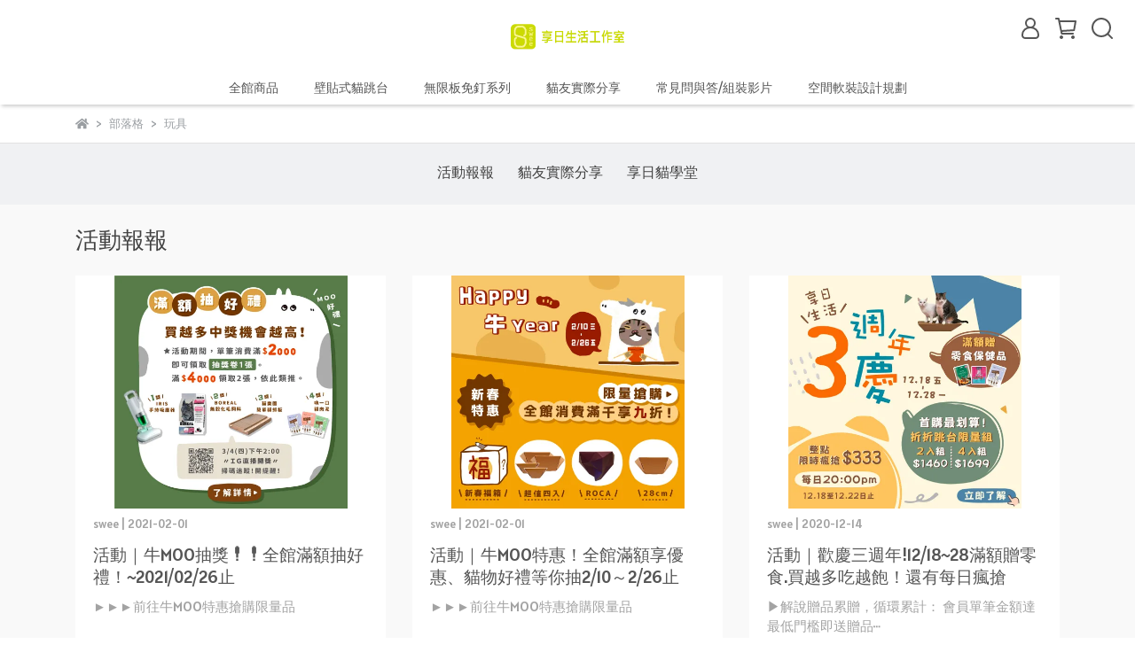

--- FILE ---
content_type: text/html; charset=utf-8
request_url: https://www.sweeday.com/blogs/news/tagged/%E7%8E%A9%E5%85%B7
body_size: 103721
content:
<!DOCTYPE html>
<html lang="zh-TW" style="height:100%;">
  <head>
      <script>
        window.dataLayer = window.dataLayer || [];
      </script>
    <!-- Google Tag Manager -->
            <script>(function(w,d,s,l,i){w[l]=w[l]||[];w[l].push({'gtm.start':
            new Date().getTime(),event:'gtm.js'});var f=d.getElementsByTagName(s)[0],
            j=d.createElement(s),dl=l!='dataLayer'?'&l='+l:'';j.async=true;j.src=
            'https://www.googletagmanager.com/gtm.js?id='+i+dl;f.parentNode.insertBefore(j,f);
            })(window,document,'script','dataLayer','TR6HXBQ');</script>
          <script>var google_tag_manager_id = 'TR6HXBQ';</script>
<!-- End Google Tag Manager -->
      <!-- CYBERBIZ Google Tag Manager -->
      <script>(function(w,d,s,l,i){w[l]=w[l]||[];w[l].push({'gtm.start':
      new Date().getTime(),event:'gtm.js'});var f=d.getElementsByTagName(s)[0],
      j=d.createElement(s),dl=l!='dataLayer'?'&l='+l:'';j.async=true;j.src=
      'https://www.googletagmanager.com/gtm.js?id='+i+dl;f.parentNode.insertBefore(j,f);
      })(window,document,'script','cyb','GTM-TXD9LVJ');</script>
      <!-- End CYBERBIZ Google Tag Manager -->
    
      <script>
        function getUserFromCookie(){
          if(localStorage.customer && localStorage.customer != '{"notLogin":true}'){
            return JSON.parse(localStorage.customer).id;
          }else{
            return "";
          }
        }
        cyb = [{
          'shop': "7417-享日生活swee day",
          'shop_plan': "enterprise",
          'userId': getUserFromCookie()
        }];
      </script>
    
      <!-- CYBERBIZ Google Tag Manager -->
      <script>(function(w,d,s,l,i){w[l]=w[l]||[];w[l].push({'gtm.start':
      new Date().getTime(),event:'gtm.js'});var f=d.getElementsByTagName(s)[0],
      j=d.createElement(s),dl=l!='dataLayer'?'&l='+l:'';j.async=true;j.src=
      'https://www.googletagmanager.com/gtm.js?id='+i+dl;f.parentNode.insertBefore(j,f);
      })(window,document,'script','cyb','GTM-P7528MQ');</script>
      <!-- End CYBERBIZ Google Tag Manager -->
    
    <meta charset="utf-8">
<meta http-equiv="X-UA-Compatible" content="IE=edge">
<meta name="viewport" content="width=device-width, initial-scale=1">
<link rel="icon" href="//cdn.cybassets.com//cdn.cybassets.com/media/W1siZiIsIjc0MTcvYXR0YWNoZWRfcGhvdG9zLzQ0MDA1YzIyMWE1NmMxMWVmYzA3MGEzMTY1MWQwNWRjMzY1NDJhMmI4NTNhNWUxNzRjYjdkN2NiZmY3ZTdhN2EucG5nIl1d.png?convert=false&sha=27e36b58a85a13b6">
<link rel="apple-touch-icon" href="//cdn.cybassets.com//cdn.cybassets.com/media/W1siZiIsIjc0MTcvYXR0YWNoZWRfcGhvdG9zLzQ0MDA1YzIyMWE1NmMxMWVmYzA3MGEzMTY1MWQwNWRjMzY1NDJhMmI4NTNhNWUxNzRjYjdkN2NiZmY3ZTdhN2EucG5nIl1d.png?convert=false&sha=27e36b58a85a13b6">

<meta property="og:site_name" content="享日生活swee day" />

<!-- og tag -->


<!-- og image -->

  
  <meta property="og:image" content="https://cdn.cybassets.com/media/W1siZiIsIjc0MTcvYXR0YWNoZWRfcGhvdG9zLzUxYTJlYjkwMzM3Y2Y2OWY1ZmJmNmE2ODg2NmI5YzIzOWFkNGMyMTc4NWRiMGZhNTAyMmU3MWY4NWIyZWJmNjYucG5nIl1d.png?sha=59fa50563f75cb85" />
  


<title>
  
    活動報報 享日生活swee day
  
</title>



<script src='//cdn.cybassets.com/frontend/shop/useSettingsData-e00d711bd141cf6f.js' type='text/javascript'></script>



  <script>
    window.setSettingsData({"draggable_sections":{"404":[],"index":["_main_slider_custom","1710839445149_4","1686906510791_4","_index_4_blocks","1683180847838_4","1735290159270_2","1684143335463_0","_index_8_blocks","1684144521689_4","1683093970023_2","1684145027663_4","1756705610110_5"],"product":["product_info","product_description","board_comments","related_products"],"collection":[],"category":[],"blog":[],"article":[],"cart":[],"contact":[],"express_delivery":[],"search":[],"combo_product":["combo_product_info","combo_product_desc","board_comments"],"page":["_main_slider_custom","_index_4_blocks","1683180847838_4","1686906510791_4","_index_8_blocks","1684143335463_0","1684144521689_4","1683093970023_2","1684145027663_4","1710839445149_4"]},"sections":{"navbar":{"type":"navbar","visible":true,"settings":{"navbar_image_logo_url":"//cdn.cybassets.com/media/W1siZiIsIjc0MTcvYXR0YWNoZWRfcGhvdG9zL2E5MGMwMzhmMGMzZWQ2NzRiODBmYjQ0NWRhY2JkMjM5ZmFiYmQwZWViZDExOGNjMDIxNzFlN2JlMWIyYjE2ZDMucG5nIl1d.png?sha=13c0aa8046602b40","navbar_image_logo_tablet_url":"//cdn.cybassets.com/media/W1siZiIsIjc0MTcvYXR0YWNoZWRfcGhvdG9zLzUxYTJlYjkwMzM3Y2Y2OWY1ZmJmNmE2ODg2NmI5YzIzOWFkNGMyMTc4NWRiMGZhNTAyMmU3MWY4NWIyZWJmNjYucG5nIl1d.png?sha=59fa50563f75cb85","navbar_image_logo_mobile_url":"//cdn.cybassets.com/media/W1siZiIsIjc0MTcvYXR0YWNoZWRfcGhvdG9zLzUxYTJlYjkwMzM3Y2Y2OWY1ZmJmNmE2ODg2NmI5YzIzOWFkNGMyMTc4NWRiMGZhNTAyMmU3MWY4NWIyZWJmNjYucG5nIl1d.png?sha=59fa50563f75cb85","main_nav":"main-menu","slider_primary_linklist":"main-menu","slider_primary_linklist_set_open":false,"nav_show_three_dimension":true,"search_enabled":true,"display_only_index":true,"dict_header_banner_image_url":"//cdn.cybassets.com/media/W1siZiIsIjc0MTcvYXR0YWNoZWRfcGhvdG9zLzUyZjk3NjIyMjQ2YzU4MmIwMGFmMmNhOTk0NzU3NzE3MDJjYmNjYzc2YWVhYWI4N2Y4MzY3YzllZjk2MTUwNzgucG5nIl1d.png?sha=ea61c26cdde9f2e1","dict_header_banner_image_tablet_url":"//cdn.cybassets.com/media/W1siZiIsIjc0MTcvYXR0YWNoZWRfcGhvdG9zLzM0OTI3Y2Q1YWQ1ZjkxZTA5MDE4ZTRjNzRkMzgwMTliZGE1YzkwMjU0NjEyYmZiNzBlNDRiZWMzMTk2YWI1OTkucG5nIl1d.png?sha=8c5f6f3fd523f4e1","dict_header_banner_image_mobile_url":"//cdn.cybassets.com/media/W1siZiIsIjc0MTcvYXR0YWNoZWRfcGhvdG9zLzJmYzZkNzdiM2FjMDgyYjgwNGQ5NDQxYTJjYjhjNzJkZDdlMTc3MDg4NWNlYTdlNTExNGI4ZmEyNDA5MGUxY2QucG5nIl1d.png?sha=54ebef9134681f16","dict_header_banner_link":"/collections/zhezhe-cattree","display_count_down":true,"header_logo_image_alt":"首頁","navbar_display_style":"displayDefault","navbar_background_transparent":true,"menu_display_style":"three_dimension_menu","header_banner_start":"2025-04-26T00:00:00+08:00","header_banner_end":"2025-06-16T00:00:00+08:00","timer_text_color":"#4e4d4d","timer_bg_color":"#ffffff","header_banner_image_alt":"","display_banner_type":"imageBanner","header_banner_simple_text_size":"18","header_banner_simple_text_color":"#dc2c61","header_banner_simple_bg":"#ffffff","link_menu_enabled":false,"link_menu":"undefined","header_banner_simple_text":"","link_open_in_new_tab":true,"logo_height":"","mobile_logo_position":"left"},"custom_name":"導覽列"},"footer":{"type":"footer","visible":true,"settings":{"footer_link":"footer","display_facebook":true,"shop_facebook":"https://www.facebook.com/","display_instagram":true,"shop_instagram":"https://www.instagram.com/?hl=zh-tw","display_line":true,"shop_line":"https://line.me/zh-hant/","display_youtube":false,"shop_youtube":"https://www.youtube.com/","footer_link_arrangement":"display_y"},"block_order":["default_link_list","1684145469862_0","default_contact_info"],"blocks":{"default_link_list":{"type":"link_list_setting","custom_name":"選單","thumbnail":"list","draggable":true,"visible":true,"settings":{"dict_link_list_block_title":"About Us","footer_link":"首頁尾02"}},"default_contact_info":{"type":"contact_info_setting","custom_name":"聯絡資訊","thumbnail":"contactInfo","draggable":true,"visible":true,"settings":{"dict_contact_info_block_title":"聯絡資訊","display_phone":true,"dict_phone_number":"02-22235076","display_fax_number":true,"dict_shop_fax_number":"02-22235277","display_shop_email":true,"dict_shop_email":"swee201712@gmail.com","display_shop_address":true,"dict_shop_address":"新北市中和區立德街200巷23號3樓","display_office_time":true,"dict_shop_office_time":"09:00~12:00/13:00~18:00"}},"1684145469862_0":{"type":"link_list_setting","custom_name":"選單","visible":true,"settings":{"dict_link_list_block_title":"全館分類","footer_link":"全館商品"}}},"custom_name":"頁腳"},"_main_slider_custom":{"type":"_main_slider_custom","visible":true,"blocks":{"display_main_slider_item_1":{"type":"image","visible":true,"settings":{"dict_link":"/collections/zhezhe-cattree","dict_image_url":"//cdn.cybassets.com/media/W1siZiIsIjc0MTcvYXR0YWNoZWRfcGhvdG9zLzg1Yzk4NWQ2ZWU3MjU5MDRjOTE4YWMxY2NkMzI5OGRhOGNlNjJlZDhiMTMzMjZhZjk3MmMxM2FhYjI0NGQ1ZDguanBlZyJdXQ.jpeg?sha=78834f6c9fcb626c","dict_tablet_image_url":"//cdn.cybassets.com/media/W1siZiIsIjc0MTcvYXR0YWNoZWRfcGhvdG9zLzg1Yzk4NWQ2ZWU3MjU5MDRjOTE4YWMxY2NkMzI5OGRhOGNlNjJlZDhiMTMzMjZhZjk3MmMxM2FhYjI0NGQ1ZDguanBlZyJdXQ.jpeg?sha=78834f6c9fcb626c","dict_mobile_image_url":"//cdn.cybassets.com/media/W1siZiIsIjc0MTcvYXR0YWNoZWRfcGhvdG9zLzU3MmE2ODQ3ZTY1NGNlMDFlZDc1YTlmYTgyYTBjOGExNjU5NzU3N2VhYTNmZGQ5YTU4N2QyMmUxZWM2YTRmN2UucG5nIl1d.png?sha=e37aa2a07943b799","slide_contents_display":"left","slide_btn_link":"","slide_title_color":"#000000","slide_content_color":"#000000","slide_btn_bg_color":"#000000","slide_btn_text_color":"#ffffff","dict_slide_btn_link":""},"custom_name":"形象"},"display_main_slider_item_2":{"type":"image","visible":true,"settings":{"dict_link":"/collections/zhezhe-cattree","dict_image_url":"//cdn.cybassets.com/media/W1siZiIsIjc0MTcvYXR0YWNoZWRfcGhvdG9zL2YyMzFkODFlMDNjYjkxYTMyNGFkMDY1MjU3MmVmOGUyMTgyMDU2NDkxOTQyNDA2ZmE5YzI4OTc5NTA4OTA4ZmYuanBlZyJdXQ.jpeg?sha=e685368a7ab08e05","dict_tablet_image_url":"//cdn.cybassets.com/media/W1siZiIsIjc0MTcvYXR0YWNoZWRfcGhvdG9zL2YyMzFkODFlMDNjYjkxYTMyNGFkMDY1MjU3MmVmOGUyMTgyMDU2NDkxOTQyNDA2ZmE5YzI4OTc5NTA4OTA4ZmYuanBlZyJdXQ.jpeg?sha=e685368a7ab08e05","dict_mobile_image_url":"//cdn.cybassets.com/media/W1siZiIsIjc0MTcvYXR0YWNoZWRfcGhvdG9zL2RhYjk2M2FiYzY1MGExMmRhYzU1ZWVhNDE3ZjYxZWQ5NGY3N2JhMTQ3YzNmZjQyZGZkNWRlZDM3YTg1NWRlYWUucG5nIl1d.png?sha=6bbd36d5b57d1bd8","slide_contents_display":"left","slide_btn_link":"","slide_title_color":"#000000","slide_content_color":"#000000","slide_btn_bg_color":"#000000","slide_btn_text_color":"#ffffff","dict_slide_btn_link":""},"custom_name":"壁貼固定免釘喔"},"display_main_slider_item_3":{"type":"image","visible":false,"settings":{"dict_link":"/collections/zhezhe-dd-cattree","dict_image_url":"//cdn.cybassets.com/media/W1siZiIsIjc0MTcvYXR0YWNoZWRfcGhvdG9zLzllZDdiMzUyZDNhMDcxNDhkYmUzYjgxMzMzZTMwOTA4MGZkMDY2ZTk3NzBkZDcwMGVmOTFjNzUyZDQ1Mjc5ZWEuanBlZyJdXQ.jpeg?sha=a8599a03223fbdcf","dict_tablet_image_url":"//cdn.cybassets.com/media/W1siZiIsIjc0MTcvYXR0YWNoZWRfcGhvdG9zLzllZDdiMzUyZDNhMDcxNDhkYmUzYjgxMzMzZTMwOTA4MGZkMDY2ZTk3NzBkZDcwMGVmOTFjNzUyZDQ1Mjc5ZWEuanBlZyJdXQ.jpeg?sha=a8599a03223fbdcf","dict_mobile_image_url":"//cdn.cybassets.com/media/W1siZiIsIjc0MTcvYXR0YWNoZWRfcGhvdG9zL2E4ZjNmYzllYzBmN2YyNzNkY2ZhZjJhZmFjM2QzZGY5YTg4OGYxZjcxODA2YTU3YzhkZGYwMGFjY2IxMjhiYzUucG5nIl1d.png?sha=e6a6a6f3adf07924","slide_contents_display":"left","slide_btn_link":"","slide_title_color":"#000000","slide_content_color":"#000000","slide_btn_bg_color":"#000000","slide_btn_text_color":"#ffffff","dict_slide_btn_link":""},"custom_name":"無限板免釘系列"},"display_main_slider_item_4":{"type":"image","visible":true,"settings":{"dict_link":"","dict_image_url":"//cdn.cybassets.com/media/W1siZiIsIjc0MTcvYXR0YWNoZWRfcGhvdG9zL2U2NzE4YmYzOTA0ZTVlNjQ3YjA0ZDYxOGU5Y2ZhZmU4NDk1ZjU3MTdmMWE4MTc1NWEyMjdmZTBmNjBiZjgxNzgucG5nIl1d.png?sha=7299167686843985","dict_tablet_image_url":"","dict_mobile_image_url":"//cdn.cybassets.com/media/W1siZiIsIjc0MTcvYXR0YWNoZWRfcGhvdG9zLzQzNmM0YWJmNTYxMjRmMjU5ODk3ODI1NTUzMmIzZDQwYTU5NzVmMWI5YjM0ZTRmNTkyZjQ0YmU5NjEzYzVjMjEuanBlZyJdXQ.jpeg?sha=ae13bccd79dd3c22","slide_contents_display":"left","slide_btn_link":"","slide_title_color":"#000000","slide_content_color":"#000000","slide_btn_bg_color":"#000000","slide_btn_text_color":"#ffffff","dict_slide_btn_link":""},"custom_name":"防詐騙聲明"},"display_main_slider_item_5":{"type":"image","visible":false,"settings":{"dict_link":"https://www.google.com/maps/place//data=!4m3!3m2!1s0x3442a95a6b2dc96f:0xa50dcc5ee061e6be!12e1?source=g.page.m.ia._\u0026laa=nmx-review-solicitation-ia2","dict_image_url":"//cdn.cybassets.com/media/W1siZiIsIjc0MTcvYXR0YWNoZWRfcGhvdG9zLzFiZjc3MmRiNzBmZmY0NTJlNWFhZGEyMWY2MTRkMWUzMWE2ZDZmYzBiOWRjYzUyNTQ0MGRlMzBhYWM4YTMwZWQucG5nIl1d.png?sha=9fda87aaba02351c","dict_tablet_image_url":"","dict_mobile_image_url":"//cdn.cybassets.com/media/W1siZiIsIjc0MTcvYXR0YWNoZWRfcGhvdG9zL2UzN2MyY2JiNDYxNWY4ZThmMzBkZTBmYWIxNGM1ODdiNmY4NzM4ZjE1YTVhNzE1OTc4ZmVkNWQ1ZDFhMGM2MzAuanBlZyJdXQ.jpeg?sha=6931750956420291","main_slider_image_alt":"撰寫好評","slide_contents_display":"left","slide_btn_link":"","slide_title_color":"#000000","slide_content_color":"#000000","slide_btn_bg_color":"#000000","slide_btn_text_color":"#ffffff","dict_slide_btn_link":""},"custom_name":"寫評論好禮"},"1683178672373_0":{"type":"image","custom_name":"素材","visible":false,"settings":{"dict_image_url":"//cdn.cybassets.com/media/W1siZiIsIjc0MTcvYXR0YWNoZWRfcGhvdG9zLzc3OWZiYTRkNGIyOWNlNDc1YzY5MjBlNTdkZmUzMDkxMzYzOWI1Mzg4YzQ3ZWJhMzA5YThlNjkxYzY0ZDYzNDQucG5nIl1d.png?sha=cbded0e0493de364","dict_tablet_image_url":"","dict_mobile_image_url":"//cdn.cybassets.com/media/W1siZiIsIjc0MTcvYXR0YWNoZWRfcGhvdG9zL2VjMDk1Mjg3MDU2NWU4ODVkZTU5YWQ2NGNjNGQzMWYwMDI0OWExNDNiNWRjYzVjZDExNGE0MDU0NDQ2ODA2MWEucG5nIl1d.png?sha=eb88fc8bec040f41","dict_link":"/collections/線上貓博特展","main_slider_image_alt":""}},"1683690206953_0":{"type":"image","custom_name":"減塑新生活","visible":true,"settings":{"dict_image_url":"//cdn.cybassets.com/media/W1siZiIsIjc0MTcvYXR0YWNoZWRfcGhvdG9zLzllMzczZTRiYTNmY2YyNWQ0ZGUxYWY1NDJlNjU4NGUxYjg1ODdhMDM5ZTkzMmI4YTQxYzEzMGYwY2M0ZGE4MDAucG5nIl1d.png?sha=b784fcad56698541","dict_tablet_image_url":"","dict_mobile_image_url":"//cdn.cybassets.com/media/W1siZiIsIjc0MTcvYXR0YWNoZWRfcGhvdG9zL2NmYTFmMjRhYmFjZWU2ZjAxOGJjNzBjNWI2YmZmZDllOTk2YzdmYmNkYjFlODhkZjkyOWFiZTc4YTlkYzZmMzQucG5nIl1d.png?sha=db31c808bf0ee7d4","dict_link":"/collections/zhezhe-cattree","main_slider_image_alt":"壁貼式折折貓跳台","slide_contents_display":"left","slide_btn_link":"","slide_title_color":"#000000","slide_content_color":"#000000","slide_btn_bg_color":"#000000","slide_btn_text_color":"#ffffff","dict_slide_btn_link":""}},"1684201662313_0":{"type":"image","custom_name":"素材","visible":false,"settings":{"dict_image_url":"//cdn.cybassets.com/media/W1siZiIsIjc0MTcvYXR0YWNoZWRfcGhvdG9zLzU0YWQyY2EzNjJhODEyNDAyNWI4YWVkZTA5NWFlNmVkYzdkNWRjYjU2YjU0MTUwMWU3ZDMxZGU5YjM5OGRlNDMuanBlZyJdXQ.jpeg?sha=07d11df79d7727de","dict_tablet_image_url":"","dict_mobile_image_url":"//cdn.cybassets.com/media/W1siZiIsIjc0MTcvYXR0YWNoZWRfcGhvdG9zL2E4MjQzZTFjYjk2Yjc3MzAzMDc1MzM5ZjgwZjFhNDNhMDQ1NzY0OThiMDczYTUxZGY0NmJlYjljOGIwMGQ2NzUuanBlZyJdXQ.jpeg?sha=152fbed0dc53d2e1","dict_link":"/pages/天天抽獎紅利抽不完每日可玩三次517-525","main_slider_image_alt":"前往抽獎"}},"1684207665272_0":{"type":"image","custom_name":"素材","visible":true,"settings":{"dict_image_url":"//cdn.cybassets.com/media/W1siZiIsIjc0MTcvYXR0YWNoZWRfcGhvdG9zLzlkZjRmY2E2MjlhZTI0OTdiYzRkYTJkY2M0ZDI2MzMwYThlYjlmNzU0NGQzZmIwZDJmZjJhZjUyOTAxNmNjNjMuanBlZyJdXQ.jpeg?sha=e2f08d002e1f7e6e","dict_tablet_image_url":"//cdn.cybassets.com/media/W1siZiIsIjc0MTcvYXR0YWNoZWRfcGhvdG9zLzlkZjRmY2E2MjlhZTI0OTdiYzRkYTJkY2M0ZDI2MzMwYThlYjlmNzU0NGQzZmIwZDJmZjJhZjUyOTAxNmNjNjMuanBlZyJdXQ.jpeg?sha=e2f08d002e1f7e6e","dict_mobile_image_url":"//cdn.cybassets.com/media/W1siZiIsIjc0MTcvYXR0YWNoZWRfcGhvdG9zLzJjZmU5NGJjMDY0MmYxZmVkMzlhNGNlZmRlZjc0ZjI4MjU3YTc3MTVjZDkxYTk0YmU0NTJiNjM3ZmEyODkwMDkuanBlZyJdXQ.jpeg?sha=e70baa5bf24dfd31","dict_link":"/collections/customized"}},"1684215353382_0":{"type":"image","custom_name":"素材","visible":false,"settings":{"dict_image_url":"//cdn.cybassets.com/media/W1siZiIsIjc0MTcvYXR0YWNoZWRfcGhvdG9zLzlkZjRmY2E2MjlhZTI0OTdiYzRkYTJkY2M0ZDI2MzMwYThlYjlmNzU0NGQzZmIwZDJmZjJhZjUyOTAxNmNjNjMuanBlZyJdXQ.jpeg?sha=e2f08d002e1f7e6e","dict_tablet_image_url":"","dict_mobile_image_url":"//cdn.cybassets.com/media/W1siZiIsIjc0MTcvYXR0YWNoZWRfcGhvdG9zLzJjZmU5NGJjMDY0MmYxZmVkMzlhNGNlZmRlZjc0ZjI4MjU3YTc3MTVjZDkxYTk0YmU0NTJiNjM3ZmEyODkwMDkuanBlZyJdXQ.jpeg?sha=e70baa5bf24dfd31","dict_link":"/collections/customized","main_slider_image_alt":"客製化小物"}},"1684234186960_0":{"type":"image","custom_name":"素材","visible":false,"settings":{"dict_image_url":"//cdn.cybassets.com/media/W1siZiIsIjc0MTcvYXR0YWNoZWRfcGhvdG9zLzZjNDBiMjM1ZWMyYmJhMzlmMTMxZGI3ZTc5MzUyMmVkY2EwMDg3NWY4MGE0Y2VmMTI5Yjk3NGJmYmJiNWZlMGEucG5nIl1d.png?sha=cf862d59b07ccc27","dict_tablet_image_url":"","dict_mobile_image_url":"//cdn.cybassets.com/media/W1siZiIsIjc0MTcvYXR0YWNoZWRfcGhvdG9zLzFlMDk0MGQ5ZDhhNjRjODI0NGMzYTJmMjhiM2ZjZTRkNWU4OWQyZjBjZGE4NzE3YzFhNzk1YzIxNGY1ZDhmZjkucG5nIl1d.png?sha=9e4dcba6c00129b4","dict_link":"","main_slider_image_alt":""}},"1696498084134_0":{"type":"image","custom_name":"素材","visible":false,"settings":{"dict_image_url":"//cdn.cybassets.com/media/W1siZiIsIjc0MTcvYXR0YWNoZWRfcGhvdG9zLzQ5OGQ5MWFiYmFkNDU1NDA0Mzk3OWEyNmUzMWYxMjJiNzE0YTRiMWU5NDIzYjkxOWY2OTU3M2Q5YjM1M2RkMzQucG5nIl1d.png?sha=f0d29a49d06c0ad6","dict_tablet_image_url":"","dict_mobile_image_url":"//cdn.cybassets.com/media/W1siZiIsIjc0MTcvYXR0YWNoZWRfcGhvdG9zLzAwYjMzYTFkN2U4YTQ1MWU2MDdjNzA3MzkyY2RhYjY5NWIyYWQyMjRmZjZjYzQwOWFjNzY4YWVmMmM4ZTQ0MWEucG5nIl1d.png?sha=72b2440ea78ed55f","dict_link":"https://lin.ee/2Q11hcp","main_slider_image_alt":"加入LINE"}},"1696498320786_0":{"type":"image","custom_name":"素材","visible":false,"settings":{"dict_image_url":"//cdn.cybassets.com/media/W1siZiIsIjc0MTcvYXR0YWNoZWRfcGhvdG9zLzUxM2RhOWFhYmEzZTBhYzg2MjRiODliMzRlYWNhOWU0ZTA2ZTE5YTFlY2ZlODI5MzNkMjIxODc5ZGQzZGI4MzkucG5nIl1d.png?sha=2b425ed68f68a99e","dict_tablet_image_url":"","dict_mobile_image_url":"//cdn.cybassets.com/media/W1siZiIsIjc0MTcvYXR0YWNoZWRfcGhvdG9zLzNiMDE1OGM0ZWJhMTRmY2MwMGFlYThjMTE1ZTZmNDRlNzFlZGVlMTQyZjgwMmVkMDY4YzBlZjMwMzEwODg0YzAucG5nIl1d.png?sha=04fabb61519847f9","dict_link":"https://www.chanchao.com.tw/visitorInvitation/edm.asp?code=91c6aae07160956103cfd3aabae37a03\u0026sno=187159"}},"1699515533501_0":{"type":"image","custom_name":"素材","visible":true,"settings":{"dict_image_url":"//cdn.cybassets.com/media/W1siZiIsIjc0MTcvYXR0YWNoZWRfcGhvdG9zLzI3ZWJiMWU3ZGNiNjY1NGIyNThlM2UxN2Q1NTM1MGI4NDViZTFmNTkwMTBhNmMwNDM2NTExODE5YjVjMDVkYWUuanBlZyJdXQ.jpeg?sha=02f0c670fedb96ca","dict_tablet_image_url":"//cdn.cybassets.com/media/W1siZiIsIjc0MTcvYXR0YWNoZWRfcGhvdG9zLzI3ZWJiMWU3ZGNiNjY1NGIyNThlM2UxN2Q1NTM1MGI4NDViZTFmNTkwMTBhNmMwNDM2NTExODE5YjVjMDVkYWUuanBlZyJdXQ.jpeg?sha=02f0c670fedb96ca","dict_mobile_image_url":"//cdn.cybassets.com/media/W1siZiIsIjc0MTcvYXR0YWNoZWRfcGhvdG9zLzE5ZjJkMjJmZjYzZDgwNzA2ZmUxMjAxODhkNmE4OTAwOTc1ZGRiOTQ5MzBhYjZlMWYxMWFhOTBiMzQ2OGE5NjAuanBlZyJdXQ.jpeg?sha=eb83423035144338","dict_link":"/collections/zhezhe-cattree"}},"1701327861922_0":{"type":"image","custom_name":"春季滿1500折100","visible":false,"settings":{"dict_image_url":"//cdn.cybassets.com/media/W1siZiIsIjc0MTcvYXR0YWNoZWRfcGhvdG9zLzVkMWY0Nzk3ZTQxNWExZWJmMDMwYjIxODA4MWIyOGU5ZDM2MmMzNzZkYTNkZDhkNzUzOWQ5MmFkZDJiNmYzOTEuanBlZyJdXQ.jpeg?sha=eca3ece082414f56","dict_tablet_image_url":"","dict_mobile_image_url":"","dict_link":"","main_slider_image_alt":"壁貼式貓跳台","slide_contents_display":"left","slide_btn_link":"","slide_title_color":"#ffffff","slide_content_color":"#000000","slide_btn_bg_color":"#000000","slide_btn_text_color":"#ffffff","slide_btn_text":"","dict_slide_btn_text":"","dict_slide_btn_link":""}},"1701328802582_0":{"type":"image","custom_name":"寵物展地圖","visible":false,"settings":{"dict_image_url":"//cdn.cybassets.com/media/W1siZiIsIjc0MTcvYXR0YWNoZWRfcGhvdG9zLzk0MGUwNjk2YWNiY2JlZTQ5MDJkMDkyODU5YjM0N2JlMTI4NGFiMmVhY2RmODgxMmNjZThjZTIyMTIwZWQ0MzYucG5nIl1d.png?sha=39c1422ea0c42b16","dict_tablet_image_url":"//cdn.cybassets.com/media/W1siZiIsIjc0MTcvYXR0YWNoZWRfcGhvdG9zLzk0MGUwNjk2YWNiY2JlZTQ5MDJkMDkyODU5YjM0N2JlMTI4NGFiMmVhY2RmODgxMmNjZThjZTIyMTIwZWQ0MzYucG5nIl1d.png?sha=39c1422ea0c42b16","dict_mobile_image_url":"//cdn.cybassets.com/media/W1siZiIsIjc0MTcvYXR0YWNoZWRfcGhvdG9zLzQ2OGRlNmIwZTZmYWE3ODUwYjEzYTI4NTNlNzYxNjIzZGVhOWVjY2Q2YzRjZTA5OWM4NDhlY2I0NDNhNDc2ZGIucG5nIl1d.png?sha=2f7f165a244e4ff5","dict_link":"https://www.chanchao.com.tw/visitorInvitation/edm.asp?code=eb50f8e02a797404c795475b1f33b598\u0026sno=193775","main_slider_image_alt":"貓咪博覽會免費入場","slide_contents_display":"right","slide_btn_link":"https://www.chanchao.com.tw/visitorInvitation/edm.asp?code=eb50f8e02a797404c795475b1f33b598\u0026sno=193775","slide_title_color":"#322f2f","slide_content_color":"#000000","slide_btn_bg_color":"#322f2f","slide_btn_text_color":"#FFCC6E","slide_title_text":"【貓博免費入場】","slide_content_text":"","slide_btn_text":"前往取票\u003e\u003e","dict_slide_title_text":"【貓博免費入場】","dict_slide_content_text":"","dict_slide_btn_text":"前往取票\u003e\u003e","dict_slide_btn_link":"https://www.chanchao.com.tw/visitorInvitation/edm.asp?code=eb50f8e02a797404c795475b1f33b598\u0026sno=193775"}},"1727429638111_0":{"type":"image","custom_name":"行事曆","visible":true,"settings":{"dict_image_url":"//cdn.cybassets.com/media/W1siZiIsIjc0MTcvYXR0YWNoZWRfcGhvdG9zLzE3NjgyOTc4NDNfNzYwMDE5MjAuanBnLmpwZWciXV0.jpeg?sha=70973218d31053ab","dict_tablet_image_url":"//cdn.cybassets.com/media/W1siZiIsIjc0MTcvYXR0YWNoZWRfcGhvdG9zLzE3NjgyOTc4NDNfNzYwMDE5MjAuanBnLmpwZWciXV0.jpeg?sha=70973218d31053ab","dict_mobile_image_url":"//cdn.cybassets.com/media/W1siZiIsIjc0MTcvYXR0YWNoZWRfcGhvdG9zLzE3NjgyOTc4NDNf77yX77yW77yQ77yZ77yS77yVLmpwZy5qcGVnIl1d.jpeg?sha=fc575536369af8f9","dict_link":"","slide_contents_display":"left","slide_btn_link":"","slide_title_color":"#000000","slide_content_color":"#000000","slide_btn_bg_color":"#000000","slide_btn_text_color":"#ffffff","slide_btn_link_open_in_new_tab":true,"dict_slide_btn_link":""}}},"block_order":["1727429638111_0","1683690206953_0","display_main_slider_item_1","1701327861922_0","display_main_slider_item_2","display_main_slider_item_3","1701328802582_0","display_main_slider_item_5","display_main_slider_item_4"],"settings":{"margin_x":"0","margin_bottom":"50","mobile_margin_x":"0","mobile_margin_bottom":"50","swiper_delay":"3","image_number":"1","image_space":"12","mobile_image_number":"1","mobile_image_space":"8","transition_speed":"0.3"},"custom_name":"輪播素材"},"_index_product_banner":{"type":"_index_product_banner","visible":true,"settings":{"dict_link":"/pages/貓跳台選購流程","dict_image_url":"//cdn.cybassets.com/media/W1siZiIsIjc0MTcvYXR0YWNoZWRfcGhvdG9zL2EyMTVkOWU2NTgxODQ0Zjk5MzZkYjQ5NDVlNWUxOTlkNWNlMDA0NDBiMTIxNjFiYTJlZDA2ZDQ0NTgxNTNiMDYucG5nIl1d.png?sha=7ab44ef8d2e6b5d4","dict_tablet_image_url":"","dict_mobile_image_url":"","cta_btn_display_style":"midPosition","cta_btn_text":"前往了解","cta_btn_bg_color":"#000000","cta_btn_text_color":"#ffffff","margin_x":"0","margin_bottom":"50","mobile_margin_x":"0","mobile_margin_bottom":"24","display_cta_btn":true,"product_banner_image_alt":"了解更多"},"custom_name":"橫幅廣告"},"_index_8_blocks":{"type":"_index_8_blocks","visible":true,"settings":{"dict_title":"壁貼式貓跳台","collection_handle":"zhezhe-cattree","limit":"4","margin_x":"0","margin_bottom":"50","mobile_margin_x":"0","mobile_margin_bottom":"24","product_display":"displayDefault","product_arrangement":"1","product_alignment":"leftPosition","product_text_align":"center","product_column_for_pc":"4","product_column_for_mobile":"2","product_card_hover_effect":"button"},"custom_name":"商品分類"},"_index_4_blogs":{"type":"_index_4_blogs","visible":true,"blocks":{"index_4_blogs_1":{"type":"blog","visible":true,"settings":{"blog_handle":"news"},"custom_name":"部落格"},"index_4_blogs_2":{"type":"blog","visible":true,"settings":{"blog_handle":"news"},"custom_name":"部落格"},"index_4_blogs_3":{"type":"blog","visible":true,"settings":{"blog_handle":"news"},"custom_name":"部落格"},"index_4_blogs_4":{"type":"blog","visible":true,"settings":{"blog_handle":"news"},"custom_name":"部落格"}},"block_order":["index_4_blogs_1","index_4_blogs_2","index_4_blogs_3","index_4_blogs_4"],"settings":{"dict_title":"更多資訊","margin_x":"0","margin_bottom":"50","mobile_margin_x":"0","mobile_margin_bottom":"50"},"custom_name":"分頁頁籤"},"_index_4_blocks":{"type":"_index_4_blocks","visible":true,"blocks":{"display_index_4_block_1":{"type":"image","visible":true,"settings":{"title":"","dict_link":"/collections/customized","dict_image_url":"//cdn.cybassets.com/media/W1siZiIsIjc0MTcvYXR0YWNoZWRfcGhvdG9zLzU1NDkzYjJkZDllMDlkYjExMWY0MjY3YWY3YWJlMjU2MzA4MGRjZTM5ODFkNjJlYTQzZjEzZDk2YjFkNzZlOTguanBlZyJdXQ.jpeg?sha=93fa3e075fb27bdd","dict_tablet_image_url":"","dict_mobile_image_url":"","custom_block_image_alt":"客製化小物","block_propotion":"","dict_image_description":""},"custom_name":"圖片"},"1683177952135_0":{"type":"image","custom_name":"圖片","visible":true,"settings":{"dict_image_url":"//cdn.cybassets.com/media/W1siZiIsIjc0MTcvYXR0YWNoZWRfcGhvdG9zL2E2ZDFkOTFkNzRhZWM0YzhkNDVlYjc0ZGE2ZTQzNzQ2MmNlYzIwOTcwYTJmMjNmY2RiNzY4MjcwNmE2MTNkMTUucG5nIl1d.png?sha=4899cabba6b378c8","dict_tablet_image_url":"","dict_mobile_image_url":"","dict_link":"/blogs/news","dict_image_description":""}},"1683177953961_0":{"type":"image","custom_name":"圖片","visible":true,"settings":{"dict_image_url":"//cdn.cybassets.com/media/W1siZiIsIjc0MTcvYXR0YWNoZWRfcGhvdG9zL2UyYTgyMDI5YTM5ZTI1ZDg3YzMzM2ZlYWM3NTdkNTU1YWMzZGI0YWM3NGRiZTQxNmY1NTYzZDA4ZmY2OGNjN2MuanBlZyJdXQ.jpeg?sha=3acf61ae491f8b30","dict_tablet_image_url":"","dict_mobile_image_url":"","dict_link":"/collections/zhezhe-cattree","dict_image_description":""}}},"block_order":["display_index_4_block_1","1683177952135_0","1683177953961_0"],"custom_name":"自訂三格(產品連結)","settings":{"margin_x":"0","margin_bottom":"50","mobile_margin_x":"0","mobile_margin_bottom":"50","mobile_columns":1,"margin_block":"10","mobile_margin_block":"10"}},"express_delivery_index_4_blocks":{"type":"_index_4_blocks","visible":false,"blocks":{"express_delivery_display_index_4_block_1":{"type":"image","visible":true,"settings":{"title":"","dict_link":"","dict_image_url":"/theme_src/i18n_shoestore/default_img/new_index_4_blocks_1.jpg","dict_tablet_image_url":"","dict_mobile_image_url":""}}},"block_order":["express_delivery_display_index_4_block_1"]},"custom_text":{"type":"custom_text","visible":true,"settings":{}},"blog":{"type":"blog","visible":true,"settings":{"article_limit_in_blog_page":"6"}},"article":{"type":"article","visible":true,"settings":{"display_blog_menu":true,"dict_blog_tags_title":"文章分類","blog_latest_post_limit":"2"}},"category":{"type":"category","visible":true,"settings":{"category_sidebar_set_open":false,"category_product_block_limit":"4","category_product_swiper_item_limit":"6","category_product_item_limit":"18"}},"shop_setting":{"type":"shop_setting","visible":true,"settings":{"favicon_image_url":"//cdn.cybassets.com/media/W1siZiIsIjc0MTcvYXR0YWNoZWRfcGhvdG9zLzQ0MDA1YzIyMWE1NmMxMWVmYzA3MGEzMTY1MWQwNWRjMzY1NDJhMmI4NTNhNWUxNzRjYjdkN2NiZmY3ZTdhN2EucG5nIl1d.png?sha=27e36b58a85a13b6","og_image_url":"//cdn.cybassets.com/media/W1siZiIsIjc0MTcvYXR0YWNoZWRfcGhvdG9zLzUxYTJlYjkwMzM3Y2Y2OWY1ZmJmNmE2ODg2NmI5YzIzOWFkNGMyMTc4NWRiMGZhNTAyMmU3MWY4NWIyZWJmNjYucG5nIl1d.png?sha=59fa50563f75cb85","shop_title":"享日生活工作室","shop_description":"源自台灣的壁貼式貓跳台設計家，自2017年以來獲得貓友肯定的免釘免鑽孔牆上貓跳台『折折跳台』！2020年推出洞洞板貓跳台並在募資平台上獲得超標500%的肯定！","shop_keywords":"短階梯,太空人,太空貓,太空艙,無限貓跳板,享日生活工作室,壁貼貓跳台,貓跳臺,免釘貓跳台,牆上貓跳台,紙箱貓跳台,免鑽孔貓跳台,享日貓跳台,喵星人,貓,玩具,貓抓柱,飼料,貓抓板,貓箱,寵物,貓奴,主子,貓砂,免釘,免鑽孔,壁貼,領養,台灣製,租屋福音,壁貼搞定,孝敬主子,紙箱,養貓,逗貓棒,貓草,貓薄荷,木屑砂,豆腐砂,貓尿,好味小姐,免工具,soybeanmilk,ladyflavor,mit,sweemao,sweeshare,swee,sweeday,","prevent_right_click":false},"custom_name":"全站設定"},"color_settings":{"type":"color_settings","visible":true,"settings":{"button_color":"#7f7469","button_text_color":"#FFFFFF","accent_color":"#ff8e8e","heading_color":"#565656","text_color":"#9A9EA2","price_color":"#C39D6F","discount_price_color":"#C39D6F","theme_bg_color":"#FFFFFF","product_border_color":"#E2E2E2","nav_logo_bg_color":"#FFFFFF","nav_menu_bg_color":"#FFFFFF","nav_menu_text_color":"#565656","nav_menu_icon_color":"#565656","footer_bg_color":"#FFFFFF","footer_text_color":"#000000","checkout_button_color":"#000000","checkout_accent_color":"#f67373","tips_text_color":"#0C5460"},"custom_name":"顏色設定"},"popup":{"type":"popup","visible":true,"blocks":{"popup_block_1":{"type":"image","visible":true,"settings":{"dict_image_url":"//cdn.cybassets.com/media/W1siZiIsIjc0MTcvYXR0YWNoZWRfcGhvdG9zL2VhOWEwMTQ0YmUwNzZlZmU0YmM4MGMxM2U1Zjg5ZjFlMWM3ODE5Y2M2ZTI2NTFmNTczZjZhZmQ3N2EyZmM5ZGYuanBlZyJdXQ.jpeg?sha=af2f302d633c4c3c","icon_size":"small","dict_mobile_image_url":"//cdn.cybassets.com/media/W1siZiIsIjc0MTcvYXR0YWNoZWRfcGhvdG9zL2VhOWEwMTQ0YmUwNzZlZmU0YmM4MGMxM2U1Zjg5ZjFlMWM3ODE5Y2M2ZTI2NTFmNTczZjZhZmQ3N2EyZmM5ZGYuanBlZyJdXQ.jpeg?sha=af2f302d633c4c3c","dict_link":"https://www.chanchao.com.tw/visitorInvitation/edm.asp?code=2596a6d54d0887e637cebe9f4498d173"},"custom_name":"圖片"},"1684205077927_2":{"type":"game","custom_name":"互動遊戲","visible":false,"settings":{"dict_game_handle":"3932"}},"1686730314178_0":{"type":"image","custom_name":"圖片","visible":false,"settings":{"dict_image_url":"//cdn.cybassets.com/media/W1siZiIsIjc0MTcvYXR0YWNoZWRfcGhvdG9zLzcyOTM2YThkZGQ2YjQyYTRhZTIxZTc1OGJlYmY3NjEzNmVhZmRlZTEyYmIyOWFlY2JkM2M5NDlhNTIzYjhhZDQucG5nIl1d.png?sha=51700c091bea6b3b","icon_size":"large","dict_link":"/collections/zhezhe-cattree","dict_tablet_image_url":"","dict_mobile_image_url":"","dict_icon_image_url":"//cdn.cybassets.com/media/W1siZiIsIjc0MTcvYXR0YWNoZWRfcGhvdG9zLzRmZDQzYzgzNGRhOTQxZmE2MDlhOWRiMzRmYjRkODk2Y2MwYzg3NDA1Y2NmNGM4MzQ4NDM1ZWRlYzk2YjljMmQucG5nIl1d.png?sha=9e001cfc7f5d0a77"}}},"block_order":["1686730314178_0"],"settings":{},"custom_name":"彈窗廣告"},"product_info":{"type":"product_info","visible":true,"settings":{"display_product_sku":false,"dict_vip_custom_price_text":"","dict_vip_custom_price_href":""},"custom_name":"基本設定"},"product_description":{"type":"product_description","visible":true,"custom_name":"商品介紹"},"board_comments":{"type":"board_comments","visible":true,"settings":{},"custom_name":"商品評論","thumbnail":"list","draggable":false},"related_products":{"type":"related_products","visible":true,"settings":{"display_related_cols":true,"use_custom_related_cols":true,"dict_group_related_cols_related_product":"相關商品","related_products_limit":"4"},"custom_name":"相關商品"},"combo_product_info":{"type":"combo_product_info","visible":true,"settings":{}},"combo_product_desc":{"type":"combo_product_desc","visible":true,"settings":{}},"contact":{"type":"contact","visible":true,"settings":{"show_google_map":true,"show_google_map_iframe":"\u003ciframe src=\"https://www.google.com/maps/embed?pb=!1m18!1m12!1m3!1d3613.6479170127777!2d121.56760821400371!3d25.07991984260527!2m3!1f0!2f0!3f0!3m2!1i1024!2i768!4f13.1!3m3!1m2!1s0x3442ac6fbd841bbd%3A0x64e16bcf25e3da31!2zMTE05Y-w5YyX5biC5YWn5rmW5Y2A55Ge5YWJ6LevNTEz5be3MzDomZ8!5e0!3m2!1szh-TW!2stw!4v1485156761267\" width=\"600\" height=\"450\" frameborder=\"0\" style=\"border:0\" allowfullscreen\u003e\u003c/iframe\u003e"}},"collection":{"type":"collection","visible":true,"settings":{"collection_sidebar":"main-menu","collection_sidebar_set_open":false,"collection_pagination_limit":"24","is_infinite_scroll":false},"custom_name":"商品分類設定"},"404":{"type":"404","visible":true,"settings":{"image_url":"/theme_src/i18n_shoestore/default_img/404_img.png"}},"blogs_all":{"type":"blogs_all","visible":true,"settings":{}},"bundle_discounts":{"type":"bundle_discounts","visible":true,"settings":{}},"cart":{"type":"cart","visible":true,"settings":{}},"cart_empty":{"type":"cart_empty","visible":true,"settings":{}},"page":{"type":"page","visible":true,"settings":{}},"search":{"type":"search","visible":true,"settings":{"search_link_list":"main-menu"}},"customers/account":{"type":"customers/account","visible":true,"settings":{}},"customers/account_edit":{"type":"customers/account_edit","visible":true,"settings":{}},"customers/activate_account":{"type":"customers/activate_account","visible":true,"settings":{}},"customers/addresses":{"type":"customers/addresses","visible":true,"settings":{}},"customers/bonus_points":{"type":"customers/bonus_points","visible":true,"settings":{}},"customers/cancel":{"type":"customers/cancel","visible":true,"settings":{}},"customers/coupons":{"type":"customers/coupons","visible":true,"settings":{}},"customers/forgot_password":{"type":"customers/forgot_password","visible":true,"settings":{}},"customers/login":{"type":"customers/login","visible":true,"settings":{}},"customers/message":{"type":"customers/message","visible":true,"settings":{}},"customers/messages":{"type":"customers/messages","visible":true,"settings":{}},"customers/modify_password":{"type":"customers/modify_password","visible":true,"settings":{}},"customers/order":{"type":"customers/order","visible":true,"settings":{}},"customers/orders":{"type":"customers/orders","visible":true,"settings":{}},"customers/periodic_order":{"type":"customers/periodic_order","visible":true,"settings":{}},"customers/periodic_orders":{"type":"customers/periodic_orders","visible":true,"settings":{}},"customers/register":{"type":"customers/register","visible":true,"settings":{}},"customers/reset_password":{"type":"customers/reset_password","visible":true,"settings":{}},"customers/return":{"type":"customers/return","visible":true,"settings":{}},"customers/tracking_items":{"type":"customers/tracking_items","visible":true,"settings":{}},"express_delivery-navbar":{"type":"express_delivery-navbar","visible":true,"settings":{}},"express_delivery-content":{"type":"express_delivery-content","visible":true,"settings":{}},"1683094330946_1":{"type":"_index_product_banner","custom_name":"橫幅廣告","visible":true,"settings":{"dict_image_url":"//cdn.cybassets.com/media/W1siZiIsIjc0MTcvYXR0YWNoZWRfcGhvdG9zLzc5N2UxYWU4MWM2ZTMwY2Q2ZWRhMjQzYmE5NzcxMTQzYmRlOGJkNjcwOWMzNDk4OTdkMTRlZmVlOGMyYmI5NzMuanBlZyJdXQ.jpeg?sha=31a23f0ac3d6b3c3","dict_tablet_image_url":"","dict_mobile_image_url":"","dict_link":"/pages/常見問與答","display_cta_btn":true,"cta_btn_display_style":"midPosition","cta_btn_text":"了解更多","cta_btn_bg_color":"#f5ebeb","cta_btn_text_color":"#4c4b4b","margin_x":"0","margin_bottom":"50","mobile_margin_x":"0","mobile_margin_bottom":"24"},"blocks":{},"block_order":[]},"1683093970023_2":{"type":"_index_8_blocks","custom_name":"商品分類","visible":true,"settings":{"dict_title":"無限板免釘系列","collection_handle":"zhezhe-dd-cattree","limit":"4","margin_x":"0","margin_bottom":"50","mobile_margin_x":"0","mobile_margin_bottom":"24","product_display":"displayDefault","product_arrangement":"1","product_alignment":"leftPosition","product_text_align":"center","product_column_for_pc":"4","product_column_for_mobile":"2","product_card_hover_effect":"button"},"blocks":{},"block_order":[]},"1683180847838_4":{"type":"_index_4_blocks","custom_name":"自訂(流程＋問答)","visible":true,"settings":{"margin_x":"0","margin_bottom":"50","mobile_margin_x":"0","mobile_margin_bottom":"50","mobile_columns":1,"margin_block":"10","mobile_margin_block":"10"},"blocks":{"1683180847839_0":{"type":"image","custom_name":"圖片","visible":true,"settings":{"dict_image_url":"//cdn.cybassets.com/media/W1siZiIsIjc0MTcvYXR0YWNoZWRfcGhvdG9zL2FhODU4NDM0MTYxM2I4ZmVhMThiNjM0NTdkZTllZWI3MmYyYTc4YWRkZmQ0YjEwZjc1YmQ2Zjg1NjAzNTNhYzgucG5nIl1d.png?sha=1d6454e6d64e64a1","dict_tablet_image_url":"","dict_mobile_image_url":"","dict_link":"/pages/貓跳台選購流程","custom_block_image_alt":"前往選購流程","dict_image_description":""}},"1683180900153_0":{"type":"image","custom_name":"圖片","visible":true,"settings":{"dict_image_url":"//cdn.cybassets.com/media/W1siZiIsIjc0MTcvYXR0YWNoZWRfcGhvdG9zL2VhM2E5YTI5Y2QxMjQxMjNiZmZkOTdlZmZiNmVkNDU5ODkxMDRiZGQ5OWNlY2JkMzQ1MzFiM2MxYjM0NmYxMTEucG5nIl1d.png?sha=0ae2fe0284a2ef92","dict_tablet_image_url":"","dict_mobile_image_url":"","dict_link":"/pages/常見問與答","dict_image_description":""}}},"block_order":["1683180847839_0","1683180900153_0"]},"1684143335463_0":{"type":"_main_slider_custom","custom_name":"輪播素材","visible":true,"settings":{"margin_x":"0","margin_bottom":"50","mobile_margin_x":"0","mobile_margin_bottom":"50","swiper_delay":"3","image_number":"1","image_space":"12","mobile_image_number":"1","mobile_image_space":"8","transition_speed":"0.3"},"blocks":{"1684143335466_0":{"type":"image","custom_name":"素材","visible":true,"settings":{"dict_image_url":"//cdn.cybassets.com/media/W1siZiIsIjc0MTcvYXR0YWNoZWRfcGhvdG9zL2EyNTM5YTFkNDBiMmMyYTZmOTQ1NmIxMzNjOWMyNjQ5NjkzOWM4NWE2N2IzMDQyZDc1MGJjMDVmNzgzZjhiNjYuanBlZyJdXQ.jpeg?sha=14c92dc511105e33","dict_tablet_image_url":"","dict_mobile_image_url":"","dict_link":"/blogs/news","slide_contents_display":"left","slide_btn_link":"","slide_title_color":"#000000","slide_content_color":"#000000","slide_btn_bg_color":"#000000","slide_btn_text_color":"#ffffff","dict_slide_btn_link":""}},"1684143353662_0":{"type":"image","custom_name":"素材","visible":true,"settings":{"dict_image_url":"//cdn.cybassets.com/media/W1siZiIsIjc0MTcvYXR0YWNoZWRfcGhvdG9zL2VkMTY3YWVjZDc5ZjM2NWM4ZDY2MTBmOWZlYjc2MTAzZDA4ZWIzM2VhYTI3Mjk5MGViYTQ3ZjZiMTZhNTI2NmUucG5nIl1d.png?sha=4c616bb16ea4027d","dict_tablet_image_url":"","dict_mobile_image_url":"","dict_link":"","slide_contents_display":"left","slide_btn_link":"","slide_title_color":"#000000","slide_content_color":"#000000","slide_btn_bg_color":"#000000","slide_btn_text_color":"#ffffff","dict_slide_btn_link":""}},"1703746622311_0":{"type":"image","custom_name":"素材","visible":false,"settings":{"dict_image_url":"//cdn.cybassets.com/media/W1siZiIsIjc0MTcvYXR0YWNoZWRfcGhvdG9zLzk1Y2YxYTU4ZTEyOWNjNTc1OTUwOGE4MjY3NTNmMzVhZjRkZGQzYmE4NWJkNTNiZjVjY2NjYzRjNThhNmQ5NTMucG5nIl1d.png?sha=c81cdfdb857730b3","dict_tablet_image_url":"","dict_mobile_image_url":"","dict_link":"/collections/福利品","slide_contents_display":"left","slide_btn_link":"","slide_title_color":"#000000","slide_content_color":"#000000","slide_btn_bg_color":"#000000","slide_btn_text_color":"#ffffff","dict_slide_btn_link":""}}},"block_order":["1684143335466_0","1684143353662_0","1703746622311_0"]},"1684143973149_6":{"type":"_graphic_introduction","custom_name":"圖文介紹","visible":true,"settings":{"text_display":"leftPosition","graphic_text":"#373420","graphic_bg":"#F4EEE2","margin_x":"0","margin_bottom":"0","mobile_margin_x":"0","mobile_margin_bottom":"0","dict_image_url":"//cdn.cybassets.com/media/W1siZiIsIjc0MTcvYXR0YWNoZWRfcGhvdG9zL2FhODU4NDM0MTYxM2I4ZmVhMThiNjM0NTdkZTllZWI3MmYyYTc4YWRkZmQ0YjEwZjc1YmQ2Zjg1NjAzNTNhYzgucG5nIl1d.png?sha=1d6454e6d64e64a1","dict_tablet_image_url":"","dict_mobile_image_url":"","btn_display":"leftSide","block_propotion":"50"},"blocks":{"1684143973151_0":{"type":"title","custom_name":"標題","visible":true,"settings":{"dict_rich_text_title":"壁貼式貓跳台","dict_size":"24"}},"1684143973151_1":{"type":"text","custom_name":"內文","visible":true,"settings":{"dict_rich_text_content":"\u003cp\u003e以3M專用膠壁貼將折折跳台固定上牆\u003c/p\u003e\n","dict_size":"14"}},"1684143973152_2":{"type":"button","custom_name":"按鈕","visible":true,"settings":{"dict_btn_text":"了解更多","graphic-button_bg":"#6B6432","graphic-button_text":"#FFFFFF","dict_graphic_button_link":"/collections/zhezhe-cattree"}}},"block_order":["1684143973151_0","1684143973151_1","1684143973152_2"]},"1684144521689_4":{"type":"_index_4_blocks","custom_name":"自訂排版設計","visible":true,"settings":{"margin_x":"0","margin_bottom":"50","mobile_margin_x":"0","mobile_margin_bottom":"50","mobile_columns":1,"margin_block":"10","mobile_margin_block":"10"},"blocks":{"1684144521691_1":{"type":"video","custom_name":"影片","visible":true,"settings":{"dict_video_link":"https://youtu.be/5KYZFfFR0_o","block_propotion":"60"}},"1684144592639_0":{"type":"image","custom_name":"圖片","visible":true,"settings":{"dict_image_url":"//cdn.cybassets.com/media/W1siZiIsIjc0MTcvYXR0YWNoZWRfcGhvdG9zL2Y5NmM4NzgxZDZjYjIzMzUxOTMwY2M0NGJkZDY5Y2ZiMzE5ZDExNzkyN2I3MjUxMDEyNThjMTRlMDRmYmMyZDAuanBlZyJdXQ.jpeg?sha=0cea22717dc6afa6","dict_tablet_image_url":"","dict_mobile_image_url":"","dict_link":"","block_propotion":"40","dict_image_description":""}}},"block_order":["1684144521691_1","1684144592639_0"]},"1684145027663_4":{"type":"_index_4_blocks","custom_name":"自訂排版設計","visible":true,"settings":{"margin_x":"0","margin_bottom":"50","mobile_margin_x":"0","mobile_margin_bottom":"50","mobile_columns":1,"margin_block":"10","mobile_margin_block":"10"},"blocks":{"1684145027664_0":{"type":"image","custom_name":"圖片","visible":true,"settings":{"dict_image_url":"//cdn.cybassets.com/media/W1siZiIsIjc0MTcvYXR0YWNoZWRfcGhvdG9zLzQ0OGIwNmE0MjZlODU3NTFmZmQ0ZDZlYmYyZTQ0OWI3Mzc2YzZkMGZiM2Q3Y2E4ZTJhMDg0ZjU1MWMwNTkyNzYuanBlZyJdXQ.jpeg?sha=4e9917944a07da98","dict_tablet_image_url":"","dict_mobile_image_url":"","dict_link":"https://www.sweeday.com/pages/zhezheallpdtree","dict_image_description":""}},"1684145053171_0":{"type":"image","custom_name":"圖片","visible":true,"settings":{"dict_image_url":"//cdn.cybassets.com/media/W1siZiIsIjc0MTcvYXR0YWNoZWRfcGhvdG9zLzFmOGQxNGIyMmU5YTk5OTI4NzA3YWI3NjYwNTJiZWUwNzAwYmZlNjY1Y2FjOGZjMjg5YWFjMmQyNjA4MDRkYzYuanBlZyJdXQ.jpeg?sha=0f4f0221daa2358d","dict_tablet_image_url":"","dict_mobile_image_url":"","dict_link":"https://www.zeczec.com/projects/swee-zhezhe2021","custom_block_image_alt":"前往嘖嘖募資","dict_image_description":""}}},"block_order":["1684145027664_0","1684145053171_0"]},"customers/other_valid_orders":{"type":"customers/other_valid_orders","visible":true,"settings":{}},"1686821682864_4":{"type":"_index_4_blocks","custom_name":"自訂排版設計","visible":true,"settings":{"margin_x":"0","margin_bottom":"50","mobile_margin_x":"0","mobile_margin_bottom":"50","mobile_columns":1},"blocks":{"1686821714782_2":{"type":"carousel","custom_name":"排程跑馬燈","visible":true,"settings":{"dict_carousel":"端午節活動6/17-22"}}},"block_order":["1686821714782_2"]},"1686906510791_4":{"type":"_index_4_blocks","custom_name":"排程跑馬燈","visible":true,"settings":{"margin_x":"0","margin_bottom":"50","mobile_margin_x":"0","mobile_margin_bottom":"50","mobile_columns":1,"margin_block":"10","mobile_margin_block":"10"},"blocks":{"1686906523115_2":{"type":"carousel","custom_name":"排程跑馬燈","visible":true,"settings":{"dict_carousel":"端午節活動6/17-22"}},"1686906611153_2":{"type":"carousel","custom_name":"排程跑馬燈","visible":true,"settings":{"dict_carousel":"首頁曝光圖左邊"}},"1687165397544_0":{"type":"image","custom_name":"圖片","visible":true,"settings":{"dict_image_url":"//cdn.cybassets.com/media/W1siZiIsIjc0MTcvYXR0YWNoZWRfcGhvdG9zL2QzMDViZmEzNDUzNmFmNzEzMGE1YjAyMTYxYzBmMGE1NTQxYzg5ZGZjMDc0NTEwM2JkOWI1ZjQxMjU4NWU1NjQucG5nIl1d.png?sha=70feec1117470039","dict_tablet_image_url":"","dict_mobile_image_url":"","dict_link":"/products/42cattunneldiy"}},"1710838975793_2":{"type":"carousel","custom_name":"排程跑馬燈","visible":true,"settings":{"dict_carousel":"首頁曝光圖右邊","block_propotion":""}},"1748485609282_0":{"type":"image","custom_name":"圖片右邊","visible":false,"settings":{"dict_image_url":"//cdn.cybassets.com/media/W1siZiIsIjc0MTcvYXR0YWNoZWRfcGhvdG9zLzUwYjMwNGYwZjZkZTE5Yjg5Yjk4ZTQ2ZDk3NmNkOTdiOGYyYWYzZWM4MTZiOWZmZjAxMDYzZGIyNDY2M2ZlYTQuanBlZyJdXQ.jpeg?sha=e3dab35521ba7487","dict_tablet_image_url":"","dict_mobile_image_url":"","dict_link":"/collections/測試品","dict_image_description":""}},"1756698524824_0":{"type":"image","custom_name":"圖片左邊","visible":false,"settings":{"dict_image_url":"//cdn.cybassets.com/media/W1siZiIsIjc0MTcvYXR0YWNoZWRfcGhvdG9zL2NlN2RiODQ4YTMyNWVjNDNhMjA4NTQ5ZDQ4NjAxYWRjZTNjYTlmNWJlZjExZDg2YWE5ZjdkZThkZTE0OTU0NzUuanBlZyJdXQ.jpeg?sha=a14eb7128ecbe296","dict_tablet_image_url":"","dict_mobile_image_url":"","dict_link":"/collections/測試品","dict_image_description":""}}},"block_order":["1686906611153_2","1710838975793_2","1756698524824_0","1748485609282_0"]},"1710839445149_4":{"type":"_index_4_blocks","custom_name":"自訂排版(橫)","visible":false,"settings":{"margin_x":"0","margin_bottom":"50","margin_block":"10","mobile_margin_x":"0","mobile_margin_bottom":"50","mobile_columns":1,"mobile_margin_block":"10"},"blocks":{"1710839445158_0":{"type":"image","custom_name":"圖片","visible":false,"settings":{"dict_image_url":"//cdn.cybassets.com/media/W1siZiIsIjc0MTcvYXR0YWNoZWRfcGhvdG9zLzc1Y2RkMWVhZTg2NzU5YzQxYWRjMzQwMWViMWU2MGQ4ZGViZjNhNDU4YTA4ZjgwNTZhNWY4YjAzZDA5MjUyMjYuanBlZyJdXQ.jpeg?sha=f119e783b224b0e8","dict_tablet_image_url":"//cdn.cybassets.com/media/W1siZiIsIjc0MTcvYXR0YWNoZWRfcGhvdG9zLzc1Y2RkMWVhZTg2NzU5YzQxYWRjMzQwMWViMWU2MGQ4ZGViZjNhNDU4YTA4ZjgwNTZhNWY4YjAzZDA5MjUyMjYuanBlZyJdXQ.jpeg?sha=f119e783b224b0e8","dict_mobile_image_url":"//cdn.cybassets.com/media/W1siZiIsIjc0MTcvYXR0YWNoZWRfcGhvdG9zLzAwYjc5OTg1ODA1Y2Y0YmE5YTBjOGQzZTE3MjY3YjQ4MmQ0MDEzMmYzNDRlNWE4YjMwYzExMjlhNTQ3YjQyMjEuanBlZyJdXQ.jpeg?sha=38e03625a3ea73a1","dict_link":"https://g.page/r/Cb7mYeBezA2lEB0/review"}},"1756364468189_0":{"type":"image","custom_name":"圖片","visible":false,"settings":{"dict_image_url":"//cdn.cybassets.com/media/W1siZiIsIjc0MTcvYXR0YWNoZWRfcGhvdG9zLzFhY2Y4YjM3ZTkyZmI1NDU2MTg3ZDA5Zjk2ZTM5N2U4N2Q0Mjk5NjMwYWRmZDM3YjFlZTkxNDRlMTc1ODVmYWMuanBlZyJdXQ.jpeg?sha=6a2a60ce19c3f1bf","dict_tablet_image_url":"","dict_mobile_image_url":"","dict_link":"","dict_image_description":""}}},"block_order":["1756364468189_0"]},"1735290159270_2":{"type":"_index_8_blocks","custom_name":"商品分類","visible":true,"settings":{"dict_title":"-","collection_handle":"20coupon","limit":12,"product_arrangement":"2","product_alignment":"leftPosition","product_text_align":"center","margin_x":"0","margin_bottom":"50","mobile_margin_x":"0","mobile_margin_bottom":"24","product_display":"displayDefault","product_column_for_pc":"4","product_column_for_mobile":"2","product_card_hover_effect":"button"},"blocks":{},"block_order":[]},"1756705610110_5":{"type":"_index_4_blocks","custom_name":"自訂排版設計","visible":true,"settings":{"margin_x":"0","margin_bottom":"50","margin_block":"10","mobile_margin_x":"0","mobile_margin_bottom":"50","mobile_columns":1,"mobile_margin_block":"10"},"blocks":{"1756705610112_0":{"type":"image","custom_name":"圖片","visible":true,"settings":{"dict_image_url":"//cdn.cybassets.com/media/W1siZiIsIjc0MTcvYXR0YWNoZWRfcGhvdG9zLzQ1ZGJiYWEwYjJhMGRlNDAwYjU1YjJlMTcxYjU5MTczMTlkMTZjNzhlMzk2MTAyMjVlZGU5ODYyNjE1MmI0N2UuanBlZyJdXQ.jpeg?sha=a3814ca6feb4d512","dict_tablet_image_url":"","dict_mobile_image_url":"","dict_link":"/collections/測試品","custom_block_image_alt":"測試品限時限量優惠","dict_image_description":""}}},"block_order":["1756705610112_0"]}},"navbar_image_logo":true,"show_default_all_products":true,"one_dimension_limit":"6","two_dimension_limit":"10","header_banner_display":true,"header_banner_link":"/","display_main_slider":true,"display_phone":true,"phone_number":"0912345678","display_fax_number":true,"shop_fax_number":"0222345678","display_shop_email":true,"shop_email":"example@email.com","display_shop_address":true,"shop_address":"測試地址","display_office_time":true,"shop_office_time":"10:00-17:00","index_event_slider_display":true,"index_event_slider_item_1_display":true,"dict_index_event_slider_item_1_link":"#","index_event_slider_item_2_display":true,"dict_index_event_slider_item_2_title":"2019秋季鞋款新品上市","dict_index_event_slider_item_2_link":"#","index_event_slider_item_3_display":true,"dict_index_event_slider_item_3_title":"全館任選三件結帳再享折扣！！8折！！","dict_index_event_slider_item_3_link":"#","index_event_slider_item_4_display":true,"dict_index_event_slider_item_4_title":"FINAL SALE/夏天熱銷百搭鞋款補貨到店","dict_index_event_slider_item_4_link":"#","index_event_slider_item_5_display":true,"dict_index_event_slider_item_5_title":"熱賣倒數","dict_index_event_slider_item_5_link":"#","index_event_slider_item_6_display":true,"dict_index_event_slider_item_6_title":"現在註冊會員即可享折扣金＄50（現折）","dict_index_event_slider_item_6_link":"#","index_event_slider_item_7_display":false,"dict_index_event_slider_item_7_title":"","dict_index_event_slider_item_7_link":"","index_event_slider_item_8_display":false,"dict_index_event_slider_item_8_title":"","dict_index_event_slider_item_8_link":"#","index_event_slider_item_9_display":false,"dict_index_event_slider_item_9_title":"","dict_index_event_slider_item_9_link":"#","index_event_slider_item_10_display":false,"dict_index_event_slider_item_10_title":"","dict_index_event_slider_item_10_link":"#","index_4_slider_display":true,"dict_index_4_slider_title":"Instagram","index_4_slider_item_1_display":true,"dict_index_4_slider_item_1_link":"#","index_4_slider_item_2_display":true,"dict_index_4_slider_item_2_link":"#","index_4_slider_item_3_display":true,"dict_index_4_slider_item_3_link":"#","index_4_slider_item_4_display":true,"dict_index_4_slider_item_4_link":"#","index_4_slider_item_5_display":true,"dict_index_4_slider_item_5_link":"#","index_4_slider_item_6_display":false,"dict_index_4_slider_item_6_link":"#","index_4_slider_item_7_display":false,"dict_index_4_slider_item_7_link":"#","index_4_slider_item_8_display":false,"dict_index_4_slider_item_8_link":"#","index_video_blocks_display":true,"dict_index_video_blocks_title":"Youtube","dict_index_video_blocks_video_link":"https://www.youtube.com/watch?v=3bI4IUIVjCk","collection_sidebar":"main-menu","collection_sidebar_set_open":false,"collection_pagination_limit":"24","product_slogan_display":false,"display_product_total_sold":false,"display_periodic_order_label":false,"cart_quantity_limit":"0","is_empty_clickable":true,"is_first_selected":false,"display_product_images_color":false,"discount_product_images_color_expand":false,"display_product_discounts_list":true,"display_discount_price_name":true,"discount_price_slogan_url":"//cdn.cybassets.com/media/W1siZiIsIjc0MTcvYXR0YWNoZWRfcGhvdG9zLzRjNzMxMmQyOTU4MTc3Mjc4YzdkMGRmZWRjZmRlYzk3YWRkNWM2YzM2YzhhNGNlNDU2ZTZjNTVjZGRhMjc1NDMucG5nIl1d.png?sha=0b26550bc755509e","dict_discount_price_name":"","display_discount_price_suggestion_name":false,"dict_discount_price_suggestion_name":"","display_product_section_description":true,"dict_product_section_description":"商品介紹","description_section_spec_setting":true,"dict_product_description_section_spec":"規格說明","description_section_shipping_setting":true,"dict_product_description_section_shipping":"運送方式","vip_custom_price_visible":false,"display_global_event_1":false,"dict_show_global_event_1_link":"#","display_global_event_2":false,"dict_show_global_event_2_link":"#","display_global_event_3":false,"dict_show_global_event_3_link":"#","display_contact_address":true,"dict_contact_address":"測試地址","show_google_map":true,"show_google_map_iframe":"\u003ciframe src=\"https://www.google.com/maps/embed?pb=!1m18!1m12!1m3!1d3613.6479170127777!2d121.56760821400371!3d25.07991984260527!2m3!1f0!2f0!3f0!3m2!1i1024!2i768!4f13.1!3m3!1m2!1s0x3442ac6fbd841bbd%3A0x64e16bcf25e3da31!2zMTE05Y-w5YyX5biC5YWn5rmW5Y2A55Ge5YWJ6LevNTEz5be3MzDomZ8!5e0!3m2!1szh-TW!2stw!4v1485156761267\" width=\"600\" height=\"450\" frameborder=\"0\" style=\"border:0\" allowfullscreen\u003e\u003c/iframe\u003e","display_selected_blog":true,"selected_blog":"news","display_inventory_policy":false,"google_font":"{\"ja\":{\"value\":\"Noto Sans JP\"},\"zh-TW\":{\"value\":\"Alatsi\"},\"en\":{\"value\":\"Noto Sans TC\"},\"zh-CN\":{\"value\":\"Noto Sans TC\"}}","styled_shop_menu":"buttonType","product_scale":"default_scale","display_product_vendor":true,"product_video_display_location":"before","product_text_align":"center","product_labels":{"displayPeriodicEventLabel":false,"periodicEventLabelType":"text","dictPeriodicEventLabelText":"","periodicEventLabelImage":"","displaySaleLabel":false,"saleLabelType":"text","dictSaleLabelText":"","saleLabelImage":"/theme_src/beta_theme/default_img/onsale_icon.png","displayOutOfStockLabel":false,"outOfStockLabelType":"text","dictOutOfStockLabelText":"","outOfStockLabelImage":"","displayCustomLabel1":false,"customLabel1Type":"text","customLabel1Tag":"","dictCustomLabel1Text":"","customLabel1Image":"","displayCustomLabel2":false,"customLabel2Type":"text","customLabel2Tag":"","dictCustomLabel2Text":"","customLabel2Image":"","displayCustomLabel3":false,"customLabel3Type":"text","customLabel3Tag":"","dictCustomLabel3Text":"","customLabel3Image":"","displayCustomLabel4":false,"customLabel4Type":"text","customLabel4Tag":"","dictCustomLabel4Text":"","customLabel4Image":"","displayCustomLabel5":false,"customLabel5Type":"text","customLabel5Tag":"","dictCustomLabel5Text":"","customLabel5Image":"","display_sale_label":true,"sale_label_type":"image","sale_label_image":"//cdn.cybassets.com/media/W1siZiIsIjc0MTcvYXR0YWNoZWRfcGhvdG9zLzRjNzMxMmQyOTU4MTc3Mjc4YzdkMGRmZWRjZmRlYzk3YWRkNWM2YzM2YzhhNGNlNDU2ZTZjNTVjZGRhMjc1NDMucG5nIl1d.png?sha=0b26550bc755509e"},"nav_icon_style":"icon_type_default"});
  </script>










    <!-- for vendor -->
    <!-- cyb_snippet _bootstrap start -->

<!-- cyb_snippet _bootstrap end -->
    <link href='//cdn.cybassets.com/frontend/shop/beta_theme/css/vendor-e00d711bd141cf6f.css' rel='stylesheet' type='text/css' media='all' />

    <!-- common css rulesets -->
    <link href='//cdn.cybassets.com/frontend/shop/beta_theme/css/common-e00d711bd141cf6f.css' rel='stylesheet' type='text/css' media='all' />

    <!-- for navbar -->
    <link href='//cdn.cybassets.com/frontend/shop/beta_theme/css/navbar-e00d711bd141cf6f.css' rel='stylesheet' type='text/css' media='all' />

    <!-- for footer -->
    <link href='//cdn.cybassets.com/frontend/shop/beta_theme/css/footer-e00d711bd141cf6f.css' rel='stylesheet' type='text/css' media='all' />

    <!-- theme assets -->
    <link href='//cdn.cybassets.com/frontend/shop/beta_theme/css/main-e00d711bd141cf6f.css' rel='stylesheet' type='text/css' media='all' />

    <!-- for vendor -->
    <script src='//cdn.cybassets.com/frontend/shop/beta_theme/js/vendor-e00d711bd141cf6f.js' type='text/javascript'></script>

            <script>
          window.sci = "eyJzaG9wX2lkIjo3NDE3LCJzaG9wX3BsYW4iOiJlbnRlcnByaXNlIiwiZGlt\nX2FmZmlsaWF0ZSI6bnVsbCwiY3VzdG9tZXJfaWQiOm51bGx9\n";
        </script>


<meta name="csrf-param" content="authenticity_token" />
<meta name="csrf-token" content="KryfsnQ_S58zYL1jAku5fnuHRDageEy7SoNTgCG1n2vwptIBIKAn8_0MEiVz3nBtMJ12IqF6eus1HG9wyF32Jw" />
<script>(function () {
  window.gaConfigurations = {"useProductIdInProductEvents":false};
})();
</script>
<link href="//cdn.cybassets.com/frontend/shop/quark-e00d711bd141cf6f.css" rel="stylesheet" type="text/css" media="all" />
        <script>
          window.shopScriptHelper = {
            i18nLocale: "zh-TW",
            i18nLocaleDefault: "zh-TW",
            availableCurrencies: ["AED","AMD","ARS","AUD","AZN","BDT","BGN","BND","BRL","BWP","BYN","CAD","CDF","CHF","CLP","CNY","COP","CZK","DKK","EGP","ETB","EUR","GBP","GEL","GHS","HKD","IDR","ILS","INR","ISK","JPY","KES","KRW","KWD","KZT","LAK","LKR","LSL","MAD","MGA","MMK","MVR","MXN","MYR","MZN","NGN","NOK","NPR","NZD","OMR","PEN","PHP","PKR","QAR","RON","RSD","RUB","SAR","SEK","SGD","THB","TRY","TWD","UAH","UGX","USD","VND","XAF","XOF","ZAR","ZMW"],
            defaultCurrency: "TWD",
            currenciesInfo: [{"code":"TWD","trailing_zeros":false,"email":"NT${{amount_no_decimals}}","decimal_precision":0,"money_format":"%u%n","symbol":"NT$","unit":"","format":"NT${{amount_no_decimals}}","html":"NT${{amount_no_decimals}}","email_unit":"NT${{amount_no_decimals}}","html_unit":"NT${{amount_no_decimals}}","name":"新台幣 (TWD)"}],
            vueOverrideTranslations: {"zh-TW":{"vue":{}},"zh-CN":{"vue":{"bonus_mall":{"add_to_cart":"加入购物车","already_added_to_cart":"已加入购物车","available_bonus_and_used":"目前红利点数 {customerRemainPoints} 点，使用 {usedBonusPoints} 点","bonus_points":"{points} 点","bonus_points_verbose":"红利{points}点","bonus_price":"红利点数","bonus_price_asc":"依红利点数小到大排序","bonus_price_desc":"依红利点数大到小排序","bonus_redemption_price":"红利 {price}","countdown":"开卖倒数","days":"日","default_sort":"预设排序","exceed_buy_limit":"超出购买数量限制","exceed_stock_quantity":"超出库存数量","hours":"时","insufficient_points":"点数不足","loading_error":"载入商城购物车资料错误","minutes":"分","need_to_buy_something":"数量不得少于1","not_on_sale_yet":"尚未开卖","points":"点数","proceed_to_checkout":"前往结帐","product_count":"共 {totalCount} 件商品","quantity":"数量","recent_days_sold_asc":"依近期销售量小到大","recent_days_sold_desc":"依近期销售量大到小","seconds":"秒","select_itmes_count":"已选购 {quantity} 件红利商品","sell_from_asc":"上市日期旧到新","sell_from_desc":"上市日期新到旧","sold_out":"已售完","subtotal":"小计","upcoming_product":"开卖时间","wrong_quantity":"数量输入错误"},"common":{"add_to_cart":"加入购物车","buy_at_least_one":"购买数量不可小于1","buy_now":"立即购买","cancel":"取消","confirm_submit":"送出","contact_merchant":"联络店家","corona":{"confirm_no":"取消","confirm_yes":"确认","default_sort":"预设排序","price_asc":"价格由低到高","price_desc":"价格由高到低","price_filter":"价格","recent_days_sold_desc":"本周热卖","select_page":"选择页码","select_sort_by":"选择排序方式","sell_from_asc":"上市日期旧到新","sell_from_desc":"上市日期新到旧","suggested_range":"建议区间:"},"default_sort":"预设排序","exceed_stock_quantity":"超过库存数量","exceed_upper_limit":"超过购买上限","failed_to_update_cart":"更新购物车失败","onsale":"特价","periodic_order_label":"定期定额","pre_order":"预购商品","price_asc":"价格由低到高","price_desc":"价格由高到低","price_label":"建议售价","product_sold":"已销售：{productSold}","recent_days_sold_desc":"本周热卖","return":"返回","see_more":"查看更多","sell_from_asc":"上市日期旧到新","sell_from_desc":"上市日期新到旧","sold_out":"已售完","subtotal":"小计","system_busy_try_again":"系统忙碌，请稍后再试","theme":{"choose_specification":"请选择规格","wrong_date":"日期错误"},"video_not_supported":"你的浏览器不支援 HTML 5 video","wrong_quantity":"数量输入错误"},"eticket_orders":{"category_all":"所有票券","category_available":"可使用","category_pending":"未付款","category_used":"使用完毕","eticket_orders_branch_stores_address":"门市地址","eticket_orders_branch_stores_name":"门市名称","eticket_orders_branch_stores_phone":"门市电话","eticket_orders_branch_stores_show":"显示可核销门市","eticket_orders_cancel_order":"取消订单","eticket_orders_cancel_order_announcement":"本人同意发票作废或「营业人销货退回进货退出货或折让证明单」将全权由顺立智慧股份有限公司处理，以利加速退款作业。如有退货/折让，将直接开立折让单上传至财政部电子发票整合服务平台存证。","eticket_orders_cancel_order_cancel":"取消操作","eticket_orders_cancel_order_title":"你确定要取消这笔订单？","eticket_orders_canceled":"已取消","eticket_orders_discounted_price":"折扣价","eticket_orders_eticket_notice":"票券注意事项","eticket_orders_go_to_payments":"前往付款","eticket_orders_invoice_infos":"发票资讯","eticket_orders_invoice_number":"发票号码","eticket_orders_invoice_status":"发票状态","eticket_orders_order_date":"订购日期","eticket_orders_order_details":"订单明细","eticket_orders_order_established":"订单成立","eticket_orders_order_no_query_records":"订单目前没有问答纪录","eticket_orders_order_notes":"订单备注","eticket_orders_order_number":"订单编号","eticket_orders_order_query_records":"询问纪录","eticket_orders_payment_infos":"付款资讯","eticket_orders_payment_method":"付款方式","eticket_orders_payment_status":"付款状态","eticket_orders_qrcode_download":"下载","eticket_orders_qrcode_not_used":"未核销","eticket_orders_qrcode_quantity":"数量：{ quantity }","eticket_orders_qrcode_ticket_number":"票号：{ ticket_number }","eticket_orders_qrcode_used":"已核销","eticket_orders_qrcode_used_status":"已使用：{ used } / 尚未使用：{ not_used }","eticket_orders_quantity":"数量：{ quantity }","eticket_orders_send_etickets":"寄送电子票券","eticket_orders_send_message_to_shop":"发讯息给店家","eticket_orders_separate_etickets":"分票","eticket_orders_separate_etickets_cancel":"取消操作","eticket_orders_separate_etickets_confirm":"确认分票","eticket_orders_separate_etickets_description":"请注意，您即将进行分票程序。分票后每张票会有独立核销码 QR Code（原本核销码 QR Code 将无法使用），您可以将不同核销码截图分享多人使用，此操作不可回复。","eticket_orders_submit":"送出","eticket_orders_subtotal":"小计","eticket_orders_title":"电子票券订单查询","eticket_orders_total_price":"总金额","eticket_orders_unused":"未使用：{ quantity }","eticket_orders_usage_status":"使用状态","eticket_orders_used":"已使用：{ quantity }","eticket_orders_view_order_details":"查看订单详情","eticket_term_of_service":"CYBERBIZ 电子票券服务使用说明","failed_to_send_message":"发送讯息失败","order_empty_note":"无任何资讯","payment_status_failed":"付款失败，请联络客服","payment_status_pending":"等待请款","payment_status_success":"付款成功","show_eticket_button_qr_code":"显示票券 QR code","show_eticket_button_used":"票券已使用","usage_status_partial_used":"部分使用","usage_status_used":"使用完毕"},"express_delivery":{"add_to_cart":"加入购物车","add_to_cart_error":"加入购物车失败","address_incomplete":"输入之地址不完整","address_incomplete_hint":"您的地址不完整，请输入正确地址再加购物车","back_to_product_list":"返回商品列表","business_hours":"营业时间","cancel":"取消","change":"变更","change_address":"变更地址","choose_store":"选择外送门市","cyberbiz_now":"快速到货","default_sort":"预设排序","delivery_address":"外送地址","delivery_address_detail":"楼层或房号","delivery_address_detail_hint":"请输入楼层或房号","delivery_address_hint":"请输入外送地址","delivery_address_separate_tips":"请另外填写楼层或房号资讯","empty_collection":"此分类目前没有商品","exit":"离开","exit_prompt":"您确认要离开快速到货?","express_delivery":"CYBERBIZ NOW 快速到货","get_position_error_internal":"错误：请开启浏览器存取位置权限","get_position_error_no_permission":"错误：请开启您的网页定位服务","get_position_error_require_https":"错误：需要https","get_position_error_timeout":"错误：超过请求时间","more_info":"更多资讯","not_search_stores_yet":"请点击搜寻门市","phone":"联络电话","please_select_specifications":"请选择规格","pre_order":"预购商品","price_asc":"价格由低到高","price_desc":"价格由高到低","product_count":"共 {totalCount} 件商品","recent_days_sold_desc":"本周热卖","sales_start_info":"{time} 开卖","sales_start_info_verbose":"{day} {time} 开卖","search_failed":"搜寻门市失败","search_product_count":"您搜寻{selectedStoreName}的商品共 {count} 项","search_stores":"搜寻门市","sell_from_asc":"上市日期旧到新","sell_from_desc":"上市日期新到旧","service_description":"CYBERBIZ NOW 快速到货 服务说明：","service_description_detail":"此购物服务由 CYBERBIZ 系统提供，我们与第三方合作伙伴配合提供外送服务，提供您更快速的购物体验。","service_hours":"接单时间：{day} {time}","service_is_available":"您输入的地址支援「CYBERBIZ NOW 快速到货」","service_not_available_in_the_region":"很抱歉，您目前所在区域不支援「CYBERBIZ NOW 快速到货」。","sold_out":"已售完","store_address":"门市地址","store_address_info":"门市地址：{address}","store_is_closed":"目前不接受服务","view_products":"查看商品"},"express_delivery_with_regularly_used_address":{"address":"外送地址","address_incomplete_hint":"请输入完整的外送地址","address_invalid_content":"外送地址为必填","address_placeholder":"请输入外送地址","button_create":"新增地址","button_save":"储存","button_save_as_regular":"储存为常用","cancel":"取消","create_address":"新增一笔常用地址","delete":"删除","delete_failed":"删除失败","delete_hint":"移除地址后将无法复原。","delete_message":"您确定要删除此地址吗？","delete_success":"成功删除","edit":"编辑","empty_lists":"无常用外送地址","empty_lists_hint":"您目前尚无地址，请点击新增来建立常用地址。","limit_hint":"常用地址最多储存 5 组，系统将自动移除最早储存的地址","name":"名称","name_invalid_content":"名称为必填","name_placeholder":"请输入名称","return":"保留","save_as_regular":"储存为常用","save_success":"成功储存","search_failed":"此地址没有可外送门市，请改用其他外送地址","select_address":"选择常用外送地址","site":"地址","site_invalid_content":"地址为必填","site_placeholder":"请输入地址","title_address_lists":"已储存常用地址","title_delete_address":"确认要删除此地址？","title_edit_address":"编辑外送地址","title_save_as_regular":"储存为常用外送地址"},"i18n_setting":{"currency":"币别","language":"语言","language_currency_setting":"语言及币别设定"},"line_group_buy":{"add_to_cart":"加入购物车","go_checkout":"前往结账","product_description":"商品介绍","product_shipping":"运送方式","product_spec":"规格说明"},"menu":{"fourDimensionMenu":{"account":"我的帐户","cart":"购物车","help":"联络我们","locator":"销售据点","wishlist":"收藏清单"}},"omniauth_mobile":{"check_account":"为了确认是您本人，请输入手机号码进行验证","confirm_account_information":"请确认以下是否为您的会员资料","confirm_submit":"送出","enter_mobile_number":"请输入您的手机号码","merge":"是，请合并会员","mobile_number":"手机号码","phone_validation":"手机验证","reconfirm":"否，重新验证","registered":"我已经有会员帐号了？","resend":"重新发送","resend_with_timer":"（{ timer }秒）重新发送","retry_later_error":"达系统操作上限，请重新整理并再试一次","return_login":"回登入页面","send_confirmation_token":"已将简讯寄送至手机","send_message":"发送简讯验证码","submit_btn":"加入会员","verification_code":"4 位数简讯验证码"},"repurchase":{"alcohol_all_cannot_repurchase":"此订单商品无法再次询价","all_cannot_repurchase":"此订单商品无法再次购买","comma":"，","lense_all_cannot_repurchase":"此订单商品无法再次配送","partial_cannot_repurchase":"{ reasonList }实际请以购物车为主","quote_product_name":"「{ productName }」","reason_combo_product_changed":"组合品内容异动","reason_exceed_the_stock":"库存不足商品","reason_product_is_discontinued":"已下架商品","reason_product_not_found":"已删除商品","separator":"、"},"theme_pages":{"collection":{"all_filters":"所有筛选条件","filter_button":"筛选","filter_no_result":"很抱歉，无商品符合筛选条件","please_reselect":"请重新输入筛选","product_sold_out":"商品已售完","products_total":"共 { totalProductCounts } 件商品","reset_all_filters":"清除所有筛选","reset_filter_button":"清除筛选","suggested_range":"建议区间:","view_product":"查看商品"},"combo_product":{"add_cart_error_try_again":"加入购物车有误，请重新尝试","arrive_soon":"即将到货","contact_shop":"联络店家","discount_bonus":"此商品 「 最高 」可折抵红利","has_stock":"尚有库存 ","insufficient_selected_quantity":"请选择组合商品款式，尚差 { count } 件","inventory_status":"供货状况","less_than_count":"数量不得少于 { count }","limit_reached":"已达上限","no_stock":"库存不足","notification_enabled":"已登记补货通知","notify_me_when_stock_arrives":"已售完，货到通知我","over_cart_limit":"数量超过购买上限","over_stock_quantity":"超过库存数量","point_equal":"约","points":"点","pre_order":"预购商品","quantity_over_combo_product_limit":"数量已超过组合商品上限","related_item_name":"款式名称","related_item_quantity":"数量","select_optional_combo_product_items":"选择组合品款式","selectable_count":"全部可选择 { count } 项，","selected_count":"已选 { count } 项"},"contact":{"contact_form":"联络我们","email":"电子邮件","email_placeholder":"请输入您的电子邮件，例：example@gmail.com","fail_operation":"操作失败!","invalid_email":"这不是有效的电子邮件","invalid_name":"姓名为必填","invalid_phone_number":"联络电话为必填","invalid_question_content":"问题内容为必填","name":"姓名","name_placeholder":"请输入您的姓名","phone_number":"联络电话","phone_number_placeholder":"请输入联络电话","question_content":"问题内容","question_content_placeholder":"请输入问题内容","question_submit_fail":"发生问题，请稍后再试","question_submit_success":"问题已成功送出，我们将尽快与您联系","question_type":"问题类型","success_operation":"操作成功!"},"customer_coupon":{"customer_coupons_product_name":"兑换商品","customers_coupons_available_used":"可使用 / 已使用","customers_coupons_available_used_already_used":"{ availableUsed }次 / { alreadyUsed }次","customers_coupons_coupon":"优惠券","customers_coupons_days":"天","customers_coupons_discount":"折","customers_coupons_end_date":"使用期限","customers_coupons_end_date_msg_1":"从{ start_date }开始无限期","customers_coupons_end_date_msg_2":"即日起至{ end_date }","customers_coupons_end_date_msg_3":"尚未启用，因店家尚未结案订单{ name }","customers_coupons_end_date_msg_4":"无限期","customers_coupons_expired":"已失效","customers_coupons_free_shipping":"免运","customers_coupons_gift_coupon":"赠品券","customers_coupons_left":"剩","customers_coupons_list_div":"、","customers_coupons_lookup_suit_product":"查看适用商品","customers_coupons_method":"使用方式","customers_coupons_no_coupons_msg":"您的帐号目前没有可用的优惠券","customers_coupons_no_end_date":"无期限","customers_coupons_no_start_use":"尚未启用","customers_coupons_not_suit":"不适用","customers_coupons_product_deleted":"赠送商品已删除","customers_coupons_serial_number":"序号","customers_coupons_still_available":"还可使用 { timesLeft } 次","customers_coupons_suit_any_discount":"适用所有活动","customers_coupons_suit_any_product":"适用所有商品","customers_coupons_suit_discount":"适用活动","customers_coupons_suit_product":"适用商品","customers_coupons_unlimited":"还可使用无限次","customers_coupons_unlimited_already_used":"无限次 / { alreadyUsed }次","threshold_hint":"满 { price } 可用"},"order_return":{"account_name":"户名","address1":"详细退货地址：路/巷/弄/楼","all_return":"全部退货","apply_fail":"申请失败","apply_return":"退货申请","apply_return_success":"您的退货申请已成立","apply_success":"申请成功","bank_account":"银行帐号","bank_branch_name":"分行名称","bonus_redemption":"红利换购","check_account_length":"请检查银行帐号长度","check_order":"订单查询","choose_branch_bank":"请选择分行","choose_return_reason":"请选择退货原因","city":"城市","confirm_return":"申请退货","country_placeholder":"请选择国家","coupon_free_shipping":"免运券折抵","deliver_error":"寄送商品错误","discount_detail":"折扣明细","enter_account_name":"请输入户名","enter_return_reason":"请填写退货原因...","estimated_refund_amount":"预计退款金额","free":"免费","gift_price":"加购价","gift_purchase":"满额/件赠","include_discount_and_shipping_fee":"含优惠折扣与运费","keep_shopping":"继续购物","keyin_address1":"请填写详细退货地址：路/巷/弄/楼","keyin_city":"请输入城市","keyin_zip":"请输入邮递区号","line_item_quantity":"数量：{ lineItemQuantity }","literal_points":"点","new_product_defect":"新品瑕疵","order_date":"订购日期","order_number":"订单编号","order_retrun_confirm":"您确认要申请退货?","others":"其他","please_choose_bank":"请选择银行","please_select_country":"请选择退款银行国家","price_includes_tax":"(内含消费税：{ tax })","product_content_defect":"商品内容不全","product_defect":"商品有缺陷","refund":"退款金额","refund_account":"退款帐户","refund_info":"退款资讯","refund_instruction":"不含优惠折扣与运费，实际退款金额将以系统金额为主。","refund_invoice_check":"本人同意发票作废或「营业人销货退回进货退出货或折让证明单」将全权由{ envoiceCompanyName }处理，以利加速退款作业。如有退货/折让，将直接开立折让单上传至财政部电子发票整合服务平台存证。","related_item":"{ name } x{ quantity }","return_address":"退货地址","return_email_notification":"退货申请信已寄至您的信箱","return_info":"退货资讯","return_instruction":"退货说明","return_item_error":"请至少选择一件商品进行退货","return_msg_Japan":"1. 如收到商品后，发现有瑕疵或破损，需要申请换货或退款，请尽速至【我的帐户】，点击【订单查询】，在选择欲申请退货的订单中，点击【申请退货】。 \u003cbr\u003e 2. 收到退货申请后，我们会联系您，并启动退货流程。如果您有任何退货问题，您可以在【订单查询】，在选择欲申请退货的订单明细，留下问答纪录。 请不要自行退货。 \u003cbr\u003e 3. 退换货时，请保持原包装完整（包括购买的商品、配件、赠品等）。 \u003cbr\u003e 4. 符合退货资格后，商店会再依照您的付款方式退款。 \u003cbr\u003e 5. 详细的退货规定与流程说明，请参阅本店的退货政策。 \u003cbr\u003e","return_msg_Japan_to_Taiwan":"1. 如收到商品后，发现有瑕疵或破损，需要申请换货或退款，请尽速至【我的帐户】，点击【订单查询】，在选择欲申请退货的订单中，点击【申请退货】。 \u003cbr\u003e 2. 收到退货申请后，我们会联系您，并启动退货流程。如果您有任何退货问题，您可以在【订单查询】，在选择欲申请退货的订单明细，留下问答纪录。 请不要自行退货。 \u003cbr\u003e 3. 退换货时，请保持原包装完整（包括购买的商品、配件、赠品等）。 \u003cbr\u003e 4. 符合退货资格后，商店会再依照您的付款方式退款。 \u003cbr\u003e 5. 详细的退货规定与流程说明，请参阅本店的退货政策。 \u003cbr\u003e","return_msg_Malaysia":"1. 如收到商品后，发现有瑕疵或破损，需要申请换货或退款，请尽速至【我的帐户】，点击【订单查询】，在选择欲申请退货的订单中，点击【申请退货】。如需详细资讯和指导，请参阅商店的退货政策。 \u003cbr\u003e 2. 退货或换货时，请确保原包装完好无损，包括所购商品、配件、赠品等。 \u003cbr\u003e 3. 在收到您的退款申请后，我们会与您联系安排取回商品。如有任何退货问题，请在「我的订单」页面点击「联系商家」。请勿自行退回商品。 \u003cbr\u003e 4. 打印此申请表并随退货商品一同寄回。 \u003cbr\u003e 一旦收到并检查您的退货商品后，退款将退回至您的原支付方式或银行帐户。退款可能需要7至14天显示于您的银行对帐单。","return_msg_SEA":"1. 如收到商品后，发现有瑕疵或破损，需要申请换货或退款，请尽速至【我的帐户】，点击【订单查询】，在选择欲申请退货的订单中，点击【申请退货】。 \u003cbr\u003e 2. 收到退货申请后，我们会联系您，并启动退货流程。如果您有任何退货问题，您可以在【订单查询】，在选择欲申请退货的订单明细，留下问答纪录。 请不要自行退货。 \u003cbr\u003e 3. 退换货时，请保持原包装完整（包括购买的商品、配件、赠品等）。 \u003cbr\u003e 4. 符合退货资格后，商店会再依照您的付款方式退款。 \u003cbr\u003e 5. 详细的退货规定与流程说明，请参阅本店的退货政策。 \u003cbr\u003e","return_msg_Taiwan":"1. 收到商品后如有发现瑕疵或破损状况，需要办理或换货，请于收到货后7天内登入『我的帐户』页面点选『申请退货』。 \u003cbr\u003e 2. 收到商品后可享有7天免费鉴赏期（含例假日）。退换货时请保持原包装商品的完整（包含购买商品，附件，赠品等）。 \u003cbr\u003e 3. 收到申请后，我们将与您联系取回商品。若有任何退货问题，您可以在『订单明细』中，点选『我要询问』，请勿自行寄回商品。 \u003cbr\u003e 4. 当你申请退货后，请列印本申请单随商品一起寄回。 \u003cbr\u003e 5. 收到您的退货商品并审查通过后，将于7个工作天内退款至你的退款帐户。 \u003cbr\u003e","return_msg_USA":"1. 如收到商品后，发现有瑕疵或破损，需要申请换货或退款，请尽速至【我的帐户】，点击【订单查询】，在选择欲申请退货的订单中，点击【申请退货】。 \u003cbr\u003e 2. 收到退货申请后，我们会联系您，并启动退货流程。如果您有任何退货问题，您可以在【订单查询】，在选择欲申请退货的订单明细，留下问答纪录。 请不要自行退货。 \u003cbr\u003e 3. 退换货时，请保持原包装完整（包括购买的商品、配件、赠品等）。 \u003cbr\u003e 4. 符合退货资格后，商店会再依照您的付款方式退款。 \u003cbr\u003e 5. 详细的退货规定与流程说明，请参阅本店的退货政策。 \u003cbr\u003e","return_product":"退货商品","return_quantity":"退货数量","return_reason":"退货原因","shipping_fee":"运费","state_placeholder":"请选择州/省","tax":"税额","total_bonus_redemption":"总红利换购点数","tw_city_placeholder":"请选择县市","tw_district_placeholder":"请选择乡镇市区","vip_shipping_free":"VIP免运费","zip":"邮政编码"},"product_collection":{"check_product":"查看商品"},"product_list":{"must_confirmed":"需先\u003ca href=\"/account\"\u003e验证您的帐号\u003c/a\u003e才能开始结帐","must_sign_up":"需先\u003ca href=\"/account/login?{ path }\"\u003e登入\u003c/a\u003e或\u003ca href=\"/account/signup?{ path }\"\u003e注册\u003c/a\u003e才能开始结帐"},"search":{"articles_total":"共 { totalArticleCounts } 篇文章","continue_reading":"继续阅读","search_article_label":"文章搜寻结果 ({ totalArticleCounts })","search_no_result":"很抱歉，找不到 { queryString } 请重新输入搜寻。","search_product_label":"商品搜寻结果 ({ totalProductCounts })","search_total":"搜寻 { queryString } 结果共 { totalSearchCount } 笔"},"special_collection":{"already_choose_and_buy_more":"已选购 { quantity } 件，再买 { quantity_more } 件","buy_more_promotion":"买越多省越多喔！","buy_quatity":"买 { quantity } 件，","need_diopter":"请先前往会员页补填资料","need_login":"请先登入","not_choose_items_yet":"尚未选购商品","not_choose_yet":"尚未选购","origin_price":"原价","over_cart_limit":"数量超过购买上限","over_stock":"数量超过库存","sales_price":"优惠价","select":"选购","selected":"已选购","special_collection_discount_per":"享每个折扣 { price }","special_collection_discount_pirce":"享折扣 { price }","special_collection_discount_quatity1":"即可享 { quantity } 件 { price }","special_collection_divided_by_ten":"享 { percentage } 折优惠"}},"validation":{"check_email_immediately":"点击查看信箱","click_to_resend_validate_email":"没有收到电子邮件？请查看垃圾邮件或","click_to_resend_validate_sms":"没有收到简讯？请点击重新发送","go_to_member":"前往会员","resend_too_frequently":"发送过于频繁，请稍后一分钟后再试","resend_validation_email_success":"已重新寄送帐号验证信","resend_validation_msg_failed":"重新寄送帐号验证讯息失败，请稍后再试","resend_validation_sms_success":"已重新寄送帐号验证简讯","second":"秒","send_valid_email_again":"重新发送","send_validation_email1":"已发送邮件至您信箱{ customerEmail }","send_validation_email2":"请按照邮件提示完成帐号启用","send_validation_sms1":"已送简讯至您手机{ customerMobile }","send_validation_sms2":"请按照简讯提示完成帐号启用","validate_your_account":"还差一步，完成验证即可启用帐号","wait_to_send_valid_email":"({ seconds })重新发送"}}},"en":{"vue":{}},"ja":{"vue":{}},"th":{"vue":{"bonus_mall":{"add_to_cart":"เพิ่มลงในตะกร้า","already_added_to_cart":"เพิ่มลงในตะกร้า","available_bonus_and_used":"คะแนนโบนัสปัจจุบัน: {customerRemainPoints} คะแนน ใช้ {usedBonusPoints} คะแนน","bonus_points":"{points} คะแนน","bonus_points_verbose":"โบนัส {points} คะแนน","bonus_price":"คะแนนโบนัส","bonus_price_asc":"จัดเรียงตามคะแนนโบนัสจากเล็กไปใหญ่","bonus_price_desc":"จัดเรียงตามคะแนนโบนัสจากมากไปน้อย","bonus_redemption_price":"โบนัส {price}","countdown":"นับถอยหลังสู่การขาย","days":"วัน","default_sort":"การเรียงลำดับที่ตั้งไว้ล่วงหน้า","exceed_buy_limit":"เกินขีดจำกัดปริมาณการซื้อ","exceed_stock_quantity":"เกินจำนวนสต๊อก","hours":"ชั่วโมง","insufficient_points":"คะแนนไม่เพียงพอ","loading_error":"เกิดข้อผิดพลาดในการโหลดข้อมูลตะกร้าสินค้า","minutes":"จุด","need_to_buy_something":"ปริมาณต้องไม่น้อยกว่า 1","not_on_sale_yet":"ยังไม่มีวางจำหน่าย","points":"คะแนน","proceed_to_checkout":"ดำเนินการชำระเงิน","product_count":"รวม {totalCount} รายการ","quantity":"ปริมาณ","recent_days_sold_asc":"จากน้อยไปมากตามปริมาณการขายล่าสุด","recent_days_sold_desc":"ตามปริมาณการขายล่าสุดตั้งแต่มากไปจนถึงน้อย","seconds":"ที่สอง","select_itmes_count":"ซื้อไอเทมโบนัส {quantity} รายการ","sell_from_asc":"วันที่วางจำหน่ายจากเก่าไปใหม่","sell_from_desc":"วันที่วางจำหน่าย ใหม่ไปเก่า","sold_out":"ขายหมดแล้ว","subtotal":"ยอดรวมย่อย","upcoming_product":"เวลาการขาย","wrong_quantity":"ใส่ปริมาณผิด"},"common":{"add_to_cart":"เพิ่มลงในตะกร้า","buy_at_least_one":"ปริมาณการซื้อไม่สามารถน้อยกว่า 1","buy_now":"ซื้อเลยตอนนี้","cancel":"ยกเลิก","confirm_submit":"ส่ง","contact_merchant":"ติดต่อร้านค้า","corona":{"confirm_no":"ยกเลิก","confirm_yes":"ยืนยัน","default_sort":"การเรียงลำดับที่ตั้งไว้ล่วงหน้า","price_asc":"ราคาตั้งแต่ต่ำไปสูง","price_desc":"ราคาจากสูงไปต่ำ","price_filter":"ราคา","recent_days_sold_desc":"สินค้าลดราคาประจำสัปดาห์นี้","select_page":"เลือกหมายเลขหน้า","select_sort_by":"เลือกวิธีการจัดเรียง","sell_from_asc":"วันที่วางจำหน่ายจากเก่าไปใหม่","sell_from_desc":"วันที่วางจำหน่าย ใหม่ไปเก่า","suggested_range":"ระยะเวลาที่แนะนำ:"},"default_sort":"การเรียงลำดับที่ตั้งไว้ล่วงหน้า","exceed_stock_quantity":"เกินจำนวนสต๊อก","exceed_upper_limit":"เกินขีดจำกัดการซื้อ","failed_to_update_cart":"ไม่สามารถอัพเดตตะกร้าสินค้าได้","onsale":"ข้อเสนอพิเศษ","periodic_order_label":"จำนวนเงินปกติ","pre_order":"สินค้าพรีออเดอร์","price_asc":"ราคาตั้งแต่ต่ำไปสูง","price_desc":"ราคาจากสูงไปต่ำ","price_label":"ราคาขายปลีกที่แนะนำ","product_sold":"ขายแล้ว: {productSold}","recent_days_sold_desc":"สินค้าลดราคาประจำสัปดาห์นี้","return":"กลับ","see_more":"ดูเพิ่มเติม","sell_from_asc":"วันที่วางจำหน่ายจากเก่าไปใหม่","sell_from_desc":"วันที่วางจำหน่าย ใหม่ไปเก่า","sold_out":"ขายหมดแล้ว","subtotal":"ยอดรวมย่อย","system_busy_try_again":"ระบบกำลังยุ่ง กรุณาลองใหม่อีกครั้งในภายหลัง","theme":{"choose_specification":"กรุณาเลือกรายละเอียด","wrong_date":"วันผิด"},"video_not_supported":"เบราว์เซอร์ของคุณไม่รองรับวิดีโอ HTML 5","wrong_quantity":"ใส่ปริมาณผิด"},"eticket_orders":{"category_all":"ตั๋วทั้งหมด","category_available":"มีอยู่","category_pending":"การไม่ชำระเงิน","category_used":"เสร็จสิ้นการใช้งาน","eticket_orders_branch_stores_address":"ที่อยู่ร้าน","eticket_orders_branch_stores_name":"ชื่อร้านค้า","eticket_orders_branch_stores_phone":"โทรศัพท์ร้านค้า","eticket_orders_branch_stores_show":"แสดงร้านค้าที่มีจำหน่าย","eticket_orders_cancel_order":"การยกเลิกคำสั่งซื้อ","eticket_orders_cancel_order_announcement":"ฉันยินยอมว่าการยกเลิกใบแจ้งหนี้ หรือ “การคืนสินค้า การคืนสินค้า หรือใบรับรองส่วนลด” จะได้รับการดำเนินการโดยบริษัท Shunli Wisdom Co., Ltd. อย่างครบถ้วน เพื่อเร่งกระบวนการคืนเงินให้เร็วขึ้น หากมีการคืนสินค้า/ส่วนลดใดๆ ระบบจะออกใบส่วนลดให้โดยตรงและอัพโหลดสู่แพลตฟอร์มบริการผสานใบแจ้งหนี้ทางอิเล็กทรอนิกส์ของกระทรวงการคลังเพื่อจัดเก็บเป็นหลักฐาน","eticket_orders_cancel_order_cancel":"ยกเลิกการดำเนินการ","eticket_orders_cancel_order_title":"คุณแน่ใจว่าต้องการยกเลิกคำสั่งซื้อนี้หรือไม่?","eticket_orders_canceled":"ยกเลิก","eticket_orders_discounted_price":"ราคาลดพิเศษ","eticket_orders_eticket_notice":"หมายเหตุเกี่ยวกับตั๋ว","eticket_orders_go_to_payments":"ไปที่การชำระเงิน","eticket_orders_invoice_infos":"ข้อมูลใบแจ้งหนี้","eticket_orders_invoice_number":"หมายเลขใบแจ้งหนี้","eticket_orders_invoice_status":"สถานะใบแจ้งหนี้","eticket_orders_order_date":"วันที่สั่งซื้อ","eticket_orders_order_details":"รายละเอียดการสั่งซื้อ","eticket_orders_order_established":"การสั่งสร้าง","eticket_orders_order_no_query_records":"ขณะนี้ยังไม่มีการบันทึกคำถามสำหรับการสั่งซื้อ","eticket_orders_order_notes":"หมายเหตุการสั่งซื้อ","eticket_orders_order_number":"หมายเลขคำสั่งซื้อ","eticket_orders_order_query_records":"บันทึกการสอบถาม","eticket_orders_payment_infos":"ข้อมูลการชำระเงิน","eticket_orders_payment_method":"วิธีการชำระเงิน","eticket_orders_payment_status":"สถานะการชำระเงิน","eticket_orders_qrcode_download":"ดาวน์โหลด","eticket_orders_qrcode_not_used":"ไม่ถูกตัดบัญชี","eticket_orders_qrcode_quantity":"จำนวน: { quantity }","eticket_orders_qrcode_ticket_number":"หมายเลขตั๋ว: { ticket_number }","eticket_orders_qrcode_used":"การตัดบัญชี","eticket_orders_qrcode_used_status":"ใช้: { used } / ไม่ได้ใช้: { not_used }","eticket_orders_quantity":"จำนวน: { quantity }","eticket_orders_send_etickets":"ส่งตั๋วอีบุ๊ค","eticket_orders_send_message_to_shop":"ส่งข้อความไปยังร้านค้า","eticket_orders_separate_etickets":"ตั๋วแยก","eticket_orders_separate_etickets_cancel":"ยกเลิกการดำเนินการ","eticket_orders_separate_etickets_confirm":"ยืนยันการแยกตั๋ว","eticket_orders_separate_etickets_description":"โปรดทราบว่าคุณกำลังจะดำเนินการแยกตั๋ว หลังจากแยกแล้ว ตั๋วแต่ละใบจะมีรหัสยืนยัน QR Code ที่แยกจากกัน (รหัสยืนยัน QR Code เดิมจะไม่สามารถใช้งานได้) คุณสามารถจับภาพหน้าจอของรหัสยืนยันต่างๆ และแชร์กับหลายๆ คนได้ ไม่สามารถตอบกลับการดำเนินการนี้ได้","eticket_orders_submit":"ส่ง","eticket_orders_subtotal":"ยอดรวมย่อย","eticket_orders_title":"สอบถามการสั่งซื้อตั๋วอีบุ๊ค","eticket_orders_total_price":"เงินก้อน","eticket_orders_unused":"ไม่ได้ใช้: { quantity }","eticket_orders_usage_status":"ใช้สถานะ","eticket_orders_used":"ใช้: { quantity }","eticket_orders_view_order_details":"ดูรายละเอียดการสั่งซื้อ","eticket_term_of_service":"คำแนะนำการให้บริการ CYBERBIZ e-ticket","failed_to_send_message":"ไม่สามารถส่งข้อความได้","order_empty_note":"ไม่มีข้อมูล","payment_status_failed":"การชำระเงินล้มเหลว กรุณาติดต่อฝ่ายบริการลูกค้า","payment_status_pending":"กำลังรอการชำระเงิน","payment_status_success":"ชำระเงินสำเร็จแล้ว","show_eticket_button_qr_code":"แสดงตั๋ว QR Code","show_eticket_button_used":"ตั๋วใช้แล้ว","usage_status_partial_used":"การใช้บางส่วน","usage_status_used":"เสร็จสิ้นการใช้งาน"},"express_delivery":{"add_to_cart":"เพิ่มลงในตะกร้า","add_to_cart_error":"ไม่สามารถเพิ่มสินค้าลงในตะกร้าได้","address_incomplete":"ที่อยู่ที่กรอกไม่ครบถ้วน","address_incomplete_hint":"ที่อยู่ของคุณไม่ครบถ้วน กรุณากรอกที่อยู่ที่ถูกต้องและเพิ่มลงในตะกร้าสินค้า","back_to_product_list":"กลับไปยังรายการสินค้า","business_hours":"เวลาเปิดทำการ","cancel":"ยกเลิก","change":"เปลี่ยน","change_address":"การเปลี่ยนแปลงที่อยู่","choose_store":"เลือกร้านค้าที่จัดส่ง","cyberbiz_now":"การจัดส่งรวดเร็ว","default_sort":"การเรียงลำดับที่ตั้งไว้ล่วงหน้า","delivery_address":"ที่อยู่จัดส่ง","delivery_address_detail":"หมายเลขชั้นหรือห้อง","delivery_address_detail_hint":"กรุณาระบุชั้นหรือหมายเลขห้อง","delivery_address_hint":"กรุณากรอกที่อยู่จัดส่ง","delivery_address_separate_tips":"กรุณากรอกข้อมูลชั้นหรือหมายเลขห้อง","empty_collection":"ยังไม่มีสินค้าในหมวดหมู่นี้","exit":"ออกจาก","exit_prompt":"คุณแน่ใจว่าต้องการออกจากระบบจัดส่งด่วนหรือไม่?","express_delivery":"CYBERBIZ NOW จัดส่งรวดเร็ว","get_position_error_internal":"ข้อผิดพลาด: โปรดเปิดใช้งานสิทธิ์การเข้าถึงตำแหน่งของเบราว์เซอร์","get_position_error_no_permission":"ข้อผิดพลาด: กรุณาเปิดบริการตำแหน่งเว็บของคุณ","get_position_error_require_https":"ข้อผิดพลาด: จำเป็นต้องมี https","get_position_error_timeout":"ข้อผิดพลาด: เกินเวลาการร้องขอ","more_info":"ข้อมูลเพิ่มเติม","not_search_stores_yet":"กรุณาคลิกที่นี่เพื่อค้นหาร้านค้า","phone":"เบอร์ติดต่อ","please_select_specifications":"กรุณาเลือกรายละเอียด","pre_order":"สินค้าพรีออเดอร์","price_asc":"ราคาตั้งแต่ต่ำไปสูง","price_desc":"ราคาจากสูงไปต่ำ","product_count":"รวม {totalCount} รายการ","recent_days_sold_desc":"สินค้าลดราคาประจำสัปดาห์นี้","sales_start_info":"{time} วางจำหน่ายแล้ว","sales_start_info_verbose":"{day} {time} ลดราคา","search_failed":"การค้นหาร้านค้าล้มเหลว","search_product_count":"สินค้าที่คุณค้นหา {selectedStoreName} รายการทั้งหมด {count} รายการ","search_stores":"ค้นหาร้านค้า","sell_from_asc":"วันที่วางจำหน่ายจากเก่าไปใหม่","sell_from_desc":"วันที่วางจำหน่าย ใหม่ไปเก่า","service_description":"คำอธิบายบริการจัดส่งด่วน CYBERBIZ NOW:","service_description_detail":"บริการช้อปปิ้งนี้จัดทำโดยระบบ CYBERBIZ เราทำงานร่วมกับพันธมิตรภายนอกเพื่อให้บริการจัดส่งเพื่อให้คุณได้รับประสบการณ์การช้อปปิ้งที่รวดเร็วยิ่งขึ้น","service_hours":"เวลาสั่งซื้อ: {day} {time}","service_is_available":"ที่อยู่ที่คุณกรอกรองรับ \"CYBERBIZ NOW จัดส่งรวดเร็ว\"","service_not_available_in_the_region":"ขออภัย CYBERBIZ NOW ไม่สามารถใช้งานได้ในภูมิภาคปัจจุบันของคุณ","sold_out":"ขายหมดแล้ว","store_address":"ที่อยู่ร้าน","store_address_info":"ที่อยู่ร้าน: {address}","store_is_closed":"ขณะนี้ยังไม่เปิดให้บริการ","view_products":"ดูสินค้า"},"express_delivery_with_regularly_used_address":{"address":"ที่อยู่จัดส่ง","address_incomplete_hint":"กรุณากรอกที่อยู่จัดส่งให้ครบถ้วน","address_invalid_content":"จำเป็นต้องระบุที่อยู่จัดส่ง","address_placeholder":"กรุณากรอกที่อยู่จัดส่ง","button_create":"เพิ่มที่อยู่ใหม่","button_save":"เก็บ","button_save_as_regular":"ร้านค้าสำหรับใช้ทั่วไป","cancel":"ยกเลิก","create_address":"เพิ่มที่อยู่ที่ใช้บ่อยใหม่","delete":"ลบ","delete_failed":"การลบล้มเหลว","delete_hint":"หากคุณลบที่อยู่ออกไปแล้ว คุณจะไม่สามารถกู้คืนได้","delete_message":"คุณแน่ใจว่าต้องการลบที่อยู่นี้หรือไม่?","delete_success":"ลบสำเร็จแล้ว","edit":"แก้ไข","empty_lists":"ไม่มีที่อยู่จัดส่งทั่วไป","empty_lists_hint":"ขณะนี้คุณไม่มีที่อยู่ กรุณาคลิกเพิ่มเพื่อสร้างที่อยู่ที่ใช้บ่อย","limit_hint":"สามารถจัดเก็บกลุ่มที่อยู่ที่ใช้บ่อยได้สูงสุด 5 กลุ่ม และระบบจะลบที่อยู่ที่ถูกจัดเก็บไว้ก่อนที่สุดโดยอัตโนมัติ","name":"ชื่อ","name_invalid_content":"ชื่อจำเป็นต้องระบุ","name_placeholder":"กรุณากรอกชื่อ","return":"จอง","save_as_regular":"ร้านค้าสำหรับใช้ทั่วไป","save_success":"การเก็บข้อมูลสำเร็จ","search_failed":"ไม่มีร้านค้าที่สามารถจัดส่งไปยังที่อยู่นี้ กรุณาใช้ที่อยู่จัดส่งอื่น","select_address":"เลือกที่อยู่จัดส่งทั่วไป","site":"ที่อยู่","site_invalid_content":"ที่อยู่จำเป็นต้องระบุ","site_placeholder":"กรุณากรอกที่อยู่ของคุณ","title_address_lists":"ที่อยู่ที่บันทึกบ่อยครั้ง","title_delete_address":"คุณแน่ใจว่าต้องการลบที่อยู่นี้หรือไม่?","title_edit_address":"แก้ไขที่อยู่จัดส่ง","title_save_as_regular":"บันทึกเป็นที่อยู่จัดส่งที่ใช้บ่อย"},"i18n_setting":{"currency":"สกุลเงิน","language":"ภาษา","language_currency_setting":"การตั้งค่าภาษาและสกุลเงิน"},"line_group_buy":{"add_to_cart":"เพิ่มลงในตะกร้า","go_checkout":"ดำเนินการชำระเงิน","product_description":"การแนะนำผลิตภัณฑ์","product_shipping":"วิธีการจัดส่ง","product_spec":"ข้อมูลจำเพาะ"},"menu":{"fourDimensionMenu":{"account":"บัญชีของฉัน","cart":"รถเข็น","help":"ติดต่อเรา","locator":"สถานที่จำหน่าย","wishlist":"รายการสิ่งที่อยากได้"}},"omniauth_mobile":{"check_account":"เพื่อยืนยันว่าเป็นคุณ โปรดกรอกหมายเลขโทรศัพท์มือถือของคุณเพื่อยืนยัน","confirm_account_information":"กรุณายืนยันว่าข้อมูลต่อไปนี้เป็นข้อมูลสมาชิกของคุณ","confirm_submit":"ส่ง","enter_mobile_number":"กรุณากรอกหมายเลขโทรศัพท์มือถือของคุณ","merge":"ใช่ครับ กรุณารวมสมาชิกครับ","mobile_number":"เบอร์โทรศัพท์","phone_validation":"การยืนยันโทรศัพท์มือถือ","reconfirm":"ไม่, ตรวจสอบอีกครั้ง","registered":"ฉันมีบัญชีสมาชิกแล้วใช่ไหม?","resend":"ส่งอีกครั้ง","resend_with_timer":"({ timer } วินาที) ส่งอีกครั้ง","retry_later_error":"ระบบถึงขีดจำกัดการทำงานแล้ว กรุณารีเฟรชและลองอีกครั้ง","return_login":"กลับไปยังหน้าเข้าสู่ระบบ","send_confirmation_token":"ส่ง SMS ไปยังโทรศัพท์มือถือ","send_message":"ส่งรหัสยืนยันทาง SMS","submit_btn":"สมัครสมาชิก","verification_code":"รหัสยืนยันทาง SMS 4 หลัก"},"repurchase":{"alcohol_all_cannot_repurchase":"ไม่สามารถสอบถามรายการสั่งซื้อนี้อีกครั้ง","all_cannot_repurchase":"รายการสั่งซื้อนี้ไม่สามารถซื้อซ้ำได้","comma":"-","lense_all_cannot_repurchase":"ไม่สามารถส่งคำสั่งซื้อนี้ซ้ำได้","partial_cannot_repurchase":"{ reasonList }กรุณาดูการใช้งานจริงในตะกร้าสินค้า","quote_product_name":"\"{ productName }\"","reason_combo_product_changed":"การเปลี่ยนแปลงในเนื้อหาแพ็คเกจ","reason_exceed_the_stock":"สินค้าหมดสต๊อก","reason_product_is_discontinued":"สินค้าที่เลิกผลิตแล้ว","reason_product_not_found":"สินค้าที่ถูกลบออก","separator":"-"},"theme_pages":{"collection":{"all_filters":"ตัวกรองทั้งหมด","filter_button":"กรอง","filter_no_result":"ขออภัยไม่มีสินค้าที่ตรงตามเกณฑ์ตัวกรองของคุณ","please_reselect":"กรุณากรอกตัวกรองอีกครั้ง","product_sold_out":"สินค้าหมด","products_total":"รวม { totalProductCounts } รายการ","reset_all_filters":"ล้างตัวกรองทั้งหมด","reset_filter_button":"ล้างตัวกรอง","suggested_range":"ระยะเวลาที่แนะนำ:","view_product":"ดูสินค้า"},"combo_product":{"add_cart_error_try_again":"เกิดข้อผิดพลาดในการเพิ่มสินค้าลงในตะกร้า กรุณาลองอีกครั้ง","arrive_soon":"เร็วๆ นี้","contact_shop":"ติดต่อร้านค้า","discount_bonus":"สินค้าชิ้นนี้สามารถแลกรับได้สูงสุด","has_stock":"มีสินค้าในสต๊อก","insufficient_selected_quantity":"กรุณาเลือกรูปแบบผลิตภัณฑ์แบบผสม { count } ชิ้นยังขาดอยู่","inventory_status":"ความพร้อมจำหน่าย","less_than_count":"ปริมาณต้องไม่น้อยกว่า { count }","limit_reached":"ถึงขีดจำกัดแล้ว","no_stock":"สต๊อกสินค้าไม่เพียงพอ","notification_enabled":"ลงทะเบียนเพื่อรับการแจ้งเตือนการเติมสต๊อก","notify_me_when_stock_arrives":"สินค้าหมด แจ้งเมื่อมีสินค้าเข้า","over_cart_limit":"ปริมาณเกินขีดจำกัดการซื้อ","over_stock_quantity":"เกินจำนวนสต๊อก","point_equal":"เกี่ยวกับ","points":"จุด","pre_order":"สินค้าพรีออเดอร์","quantity_over_combo_product_limit":"ปริมาณเกินขีดจำกัดบนของผลิตภัณฑ์รวม","related_item_name":"ชื่อสไตล์","related_item_quantity":"ปริมาณ","select_optional_combo_product_items":"เลือกสไตล์การผสมผสาน","selectable_count":"สามารถเลือกไอเทม { count } ชิ้นทั้งหมดได้","selected_count":"เลือกรายการแล้ว { count } รายการ"},"contact":{"contact_form":"ติดต่อเรา","email":"อีเมล","email_placeholder":"กรุณากรอกที่อยู่อีเมลของคุณ ตัวอย่างเช่น: example@gmail.com","fail_operation":"การดำเนินการล้มเหลว!","invalid_email":"นี่ไม่ใช่อีเมล์ที่ถูกต้อง","invalid_name":"ชื่อจำเป็นต้องระบุ","invalid_phone_number":"จำเป็นต้องมีหมายเลขโทรศัพท์ติดต่อ","invalid_question_content":"เนื้อหาคำถามจำเป็นต้องกรอก","name":"ชื่อ","name_placeholder":"กรุณากรอกชื่อของคุณ","phone_number":"เบอร์ติดต่อ","phone_number_placeholder":"กรุณากรอกเบอร์ติดต่อของคุณ","question_content":"เนื้อหาคำถาม","question_content_placeholder":"กรุณากรอกเนื้อหาคำถาม","question_submit_fail":"มีปัญหาเกิดขึ้น โปรดลองใหม่อีกครั้งในภายหลัง","question_submit_success":"คำถามได้รับการส่งเรียบร้อยแล้ว เราจะติดต่อคุณโดยเร็วที่สุด","question_type":"ประเภทคำถาม","success_operation":"การดำเนินการสำเร็จแล้ว!"},"customer_coupon":{"customer_coupons_product_name":"แลกเปลี่ยนสินค้า","customers_coupons_available_used":"มีจำหน่าย / มือสอง","customers_coupons_available_used_already_used":"{ availableUsed } ครั้ง / { alreadyUsed } ครั้ง","customers_coupons_coupon":"คูปอง","customers_coupons_days":"ท้องฟ้า","customers_coupons_discount":"พับ","customers_coupons_end_date":"ระยะเวลาใช้งาน","customers_coupons_end_date_msg_1":"ไม่จำกัดระยะเวลา เริ่มตั้งแต่ { start_date }","customers_coupons_end_date_msg_2":"ตั้งแต่ตอนนี้จนถึง { end_date }","customers_coupons_end_date_msg_3":"ยังไม่ได้เปิดใช้งานเนื่องจากร้านค้ายังไม่ปิดคำสั่งซื้อ { name }","customers_coupons_end_date_msg_4":"ไม่มีกำหนด","customers_coupons_expired":"หมดอายุแล้ว","customers_coupons_free_shipping":"จัดส่งฟรี","customers_coupons_gift_coupon":"คูปองของขวัญ","customers_coupons_left":"ที่เหลืออยู่","customers_coupons_list_div":"-","customers_coupons_lookup_suit_product":"ดูสินค้าที่สามารถใช้ได้","customers_coupons_method":"วิธีการใช้งาน","customers_coupons_no_coupons_msg":"ขณะนี้ไม่มีคูปองสำหรับบัญชีของคุณ","customers_coupons_no_end_date":"ไม่มีกำหนด","customers_coupons_no_start_use":"ยังไม่ได้เปิดใช้งาน","customers_coupons_not_suit":"ไม่สามารถใช้ได้","customers_coupons_product_deleted":"ลบรายการของขวัญแล้ว","customers_coupons_serial_number":"หมายเลขซีเรียล","customers_coupons_still_available":"เหลืออีก { timesLeft } ครั้ง","customers_coupons_suit_any_discount":"ใช้ได้กับทุกกิจกรรม","customers_coupons_suit_any_product":"ใช้ได้กับผลิตภัณฑ์ทุกประเภท","customers_coupons_suit_discount":"กิจกรรมที่เกี่ยวข้อง","customers_coupons_suit_product":"สินค้าที่สามารถนำไปใช้ได้","customers_coupons_unlimited":"ใช้งานได้ไม่จำกัด","customers_coupons_unlimited_already_used":"ไม่จำกัดครั้ง / { alreadyUsed } ครั้ง","threshold_hint":"เต็ม { price } พร้อมใช้งาน"},"order_return":{"account_name":"ชื่อบัญชี","address1":"ที่อยู่ผู้ส่งโดยละเอียด: ถนน/ซอย/ห้อง/อาคาร","all_return":"กลับทั้งหมด","apply_fail":"การสมัครล้มเหลว","apply_return":"คำขอคืนสินค้า","apply_return_success":"คำขอคืนสินค้าของคุณได้รับการจัดทำแล้ว","apply_success":"การสมัครสำเร็จ","bank_account":"หมายเลขบัญชีธนาคาร","bank_branch_name":"ชื่อสาขา","bonus_redemption":"การแลกเปลี่ยนโบนัส","check_account_length":"กรุณาตรวจสอบความยาวของหมายเลขบัญชีธนาคารของคุณ","check_order":"สอบถามการสั่งซื้อ","choose_branch_bank":"กรุณาเลือกสาขา","choose_return_reason":"กรุณาเลือกเหตุผลในการคืนสินค้า","city":"เมือง","confirm_return":"ขอคืนสินค้า","country_placeholder":"กรุณาเลือกประเทศของคุณ","coupon_free_shipping":"คูปองส่วนลดค่าจัดส่งฟรี","deliver_error":"ส่งสินค้าผิด","discount_detail":"รายละเอียดส่วนลด","enter_account_name":"กรุณากรอกชื่อผู้ใช้ของคุณ","enter_return_reason":"กรุณาระบุเหตุผลในการส่งคืน...","estimated_refund_amount":"จำนวนเงินคืนโดยประมาณ","free":"ฟรี","gift_price":"ราคาซื้อเพิ่มเติม","gift_purchase":"ฟรีของขวัญเต็มจำนวน/ชิ้น","include_discount_and_shipping_fee":"รวมส่วนลดและค่าจัดส่ง","keep_shopping":"ดำเนินการช้อปต่อ","keyin_address1":"กรุณากรอกรายละเอียดที่อยู่สำหรับส่งคืน: ถนน/ตรอก/ซอย/อาคาร","keyin_city":"กรุณาใส่ชื่อเมือง","keyin_zip":"กรุณากรอกรหัสไปรษณีย์ของคุณ","line_item_quantity":"จำนวน: { lineItemQuantity }","literal_points":"จุด","new_product_defect":"สินค้าใหม่มีตำหนิ","order_date":"วันที่สั่งซื้อ","order_number":"หมายเลขคำสั่งซื้อ","order_retrun_confirm":"คุณแน่ใจว่าต้องการขอคืนสินค้าหรือไม่?","others":"อื่น","please_choose_bank":"กรุณาเลือกธนาคาร","please_select_country":"กรุณาเลือกประเทศของธนาคารที่จะคืนเงิน","price_includes_tax":"(รวมภาษีบริโภค: { tax })","product_content_defect":"เนื้อหาสินค้าไม่สมบูรณ์","product_defect":"สินค้ามีตำหนิ","refund":"จำนวนเงินที่ขอคืน","refund_account":"บัญชีการคืนเงิน","refund_info":"ข้อมูลการขอคืนเงิน","refund_instruction":"ไม่รวมส่วนลดและค่าขนส่ง จำนวนเงินคืนจริงจะขึ้นอยู่กับจำนวนเงินของระบบ","refund_invoice_check":"ฉันยินยอมว่าการยกเลิกใบแจ้งหนี้ หรือ \"การคืนสินค้า การคืนสินค้า หรือใบรับรองส่วนลด\" จะได้รับการดำเนินการโดย { envoiceCompanyName } อย่างเต็มรูปแบบเพื่อเร่งกระบวนการคืนเงิน หากมีการคืนสินค้า/ส่วนลดใดๆ ระบบจะออกใบส่วนลดให้โดยตรงและอัพโหลดสู่แพลตฟอร์มบริการผสานใบแจ้งหนี้ทางอิเล็กทรอนิกส์ของกระทรวงการคลังเพื่อจัดเก็บเป็นหลักฐาน","related_item":"{ name } xx1xx}","return_address":"ที่อยู่ผู้ส่ง","return_email_notification":"จดหมายขอส่งคืนสินค้าได้ถูกส่งไปยังกล่องจดหมายของคุณแล้ว","return_info":"ข้อมูลการคืนสินค้า","return_instruction":"คำแนะนำในการส่งคืน","return_item_error":"กรุณาเลือกอย่างน้อยหนึ่งรายการที่จะคืนสินค้า","return_msg_Japan":"1. หากพบว่าสินค้ามีตำหนิหรือเสียหายหลังจากได้รับสินค้าแล้วและต้องการขอเปลี่ยนสินค้าหรือขอคืนเงิน กรุณาไปที่ [บัญชีของฉัน] โดยเร็วที่สุด คลิก [สอบถามคำสั่งซื้อ] เลือกคำสั่งซื้อที่คุณต้องการสมัคร สำหรับการคืนสินค้า และคลิก [ใช้คืนสินค้า] \u003cbr\u003e 2. หลังจากได้รับคำขอส่งคืนสินค้าแล้ว เราจะติดต่อคุณและเริ่มขั้นตอนการส่งคืนสินค้า หากคุณมีคำถามเกี่ยวกับการคืนสินค้า คุณสามารถไปที่ [สอบถามคำสั่งซื้อ] เลือกรายละเอียดคำสั่งซื้อที่คุณต้องการคืน และฝากคำถามและคำตอบไว้ กรุณาอย่าส่งคืนสินค้าด้วยตนเอง \u003cbr\u003e 3. เมื่อต้องการส่งคืนหรือเปลี่ยนสินค้า โปรดรักษาบรรจุภัณฑ์เดิมให้คงอยู่เหมือนเดิม (รวมถึงสินค้าที่ซื้อ อุปกรณ์เสริม ของขวัญ ฯลฯ) \u003cbr\u003e 4. เมื่อคุณมีสิทธิ์ในการคืนสินค้า ร้านค้าจะคืนเงินให้คุณตามวิธีการชำระเงินของคุณ \u003cbr\u003e 5. สำหรับข้อกำหนดการคืนสินค้าโดยละเอียดและคำแนะนำกระบวนการ โปรดดูนโยบายการคืนสินค้าของร้านค้าของเรา \u003cbr\u003e","return_msg_Japan_to_Taiwan":"1. หากพบว่าสินค้ามีตำหนิหรือเสียหายหลังจากได้รับสินค้าแล้วและต้องการขอเปลี่ยนสินค้าหรือขอคืนเงิน กรุณาไปที่ [บัญชีของฉัน] โดยเร็วที่สุด คลิก [สอบถามคำสั่งซื้อ] เลือกคำสั่งซื้อที่คุณต้องการสมัคร สำหรับการคืนสินค้า และคลิก [ใช้คืนสินค้า] \u003cbr\u003e 2. หลังจากได้รับคำขอส่งคืนสินค้าแล้ว เราจะติดต่อคุณและเริ่มขั้นตอนการส่งคืนสินค้า หากคุณมีคำถามเกี่ยวกับการคืนสินค้า คุณสามารถไปที่ [สอบถามคำสั่งซื้อ] เลือกรายละเอียดคำสั่งซื้อที่คุณต้องการคืน และฝากคำถามและคำตอบไว้ กรุณาอย่าส่งคืนสินค้าด้วยตนเอง \u003cbr\u003e 3. เมื่อต้องการส่งคืนหรือเปลี่ยนสินค้า โปรดรักษาบรรจุภัณฑ์เดิมให้คงอยู่เหมือนเดิม (รวมถึงสินค้าที่ซื้อ อุปกรณ์เสริม ของขวัญ ฯลฯ) \u003cbr\u003e 4. เมื่อคุณมีสิทธิ์ในการคืนสินค้า ร้านค้าจะคืนเงินให้คุณตามวิธีการชำระเงินของคุณ \u003cbr\u003e 5. สำหรับข้อกำหนดการคืนสินค้าโดยละเอียดและคำแนะนำกระบวนการ โปรดดูนโยบายการคืนสินค้าของร้านค้าของเรา \u003cbr\u003e","return_msg_Malaysia":"1. หากคุณพบว่าสินค้ามีข้อบกพร่องหรือเสียหายหลังจากได้รับและต้องการขอรับการเปลี่ยนหรือคืนเงิน โปรดไปที่ [บัญชีของฉัน] โดยเร็วที่สุด คลิก [สอบถามคำสั่งซื้อ] เลือกคำสั่งซื้อที่คุณต้องการคืน และคลิก [สมัครขอคืนสินค้า] โปรดดูนโยบายการคืนสินค้าของร้านค้าเพื่อดูข้อมูลเพิ่มเติมและคำแนะนำ \u003cbr\u003e 2. เมื่อทำการส่งคืนหรือเปลี่ยนสินค้า โปรดตรวจสอบให้แน่ใจว่าบรรจุภัณฑ์เดิมยังคงสมบูรณ์ รวมถึงสินค้าที่ซื้อ อุปกรณ์เสริม ของขวัญ ฯลฯ \u003cbr\u003e 3. หลังจากได้รับคำขอคืนเงินจากคุณแล้ว เราจะติดต่อคุณเพื่อจัดเตรียมการรับสินค้าคืน หากคุณมีคำถามเกี่ยวกับการคืนสินค้า โปรดคลิก \"ติดต่อผู้ค้า\" ในหน้า \"คำสั่งซื้อของฉัน\" กรุณาอย่าส่งคืนสินค้าด้วยตนเอง \u003cbr\u003e4. พิมพ์แบบฟอร์มใบสมัครนี้และส่งคืนพร้อมกับสินค้าที่ส่งคืน \u003cbr\u003e เมื่อเราได้รับและตรวจสอบการส่งคืนของคุณแล้ว เงินคืนจะถูกส่งไปยังวิธีการชำระเงินเดิมหรือบัญชีธนาคารของคุณ เงินคืนอาจใช้เวลา 7-14 วันจึงจะปรากฏบนใบแจ้งยอดธนาคารของคุณ","return_msg_SEA":"1. หากพบว่าสินค้ามีตำหนิหรือเสียหายหลังจากได้รับสินค้าแล้วและต้องการขอเปลี่ยนสินค้าหรือขอคืนเงิน กรุณาไปที่ [บัญชีของฉัน] โดยเร็วที่สุด คลิก [สอบถามคำสั่งซื้อ] เลือกคำสั่งซื้อที่คุณต้องการสมัคร สำหรับการคืนสินค้า และคลิก [ใช้คืนสินค้า] \u003cbr\u003e 2. หลังจากได้รับคำขอส่งคืนสินค้าแล้ว เราจะติดต่อคุณและเริ่มขั้นตอนการส่งคืนสินค้า หากคุณมีคำถามเกี่ยวกับการคืนสินค้า คุณสามารถไปที่ [สอบถามคำสั่งซื้อ] เลือกรายละเอียดคำสั่งซื้อที่คุณต้องการคืน และฝากคำถามและคำตอบไว้ กรุณาอย่าส่งคืนสินค้าด้วยตนเอง \u003cbr\u003e 3. เมื่อต้องการส่งคืนหรือเปลี่ยนสินค้า โปรดรักษาบรรจุภัณฑ์เดิมให้คงอยู่เหมือนเดิม (รวมถึงสินค้าที่ซื้อ อุปกรณ์เสริม ของขวัญ ฯลฯ) \u003cbr\u003e 4. เมื่อคุณมีสิทธิ์ในการคืนสินค้า ร้านค้าจะคืนเงินให้คุณตามวิธีการชำระเงินของคุณ \u003cbr\u003e 5. สำหรับข้อกำหนดการคืนสินค้าโดยละเอียดและคำแนะนำกระบวนการ โปรดดูนโยบายการคืนสินค้าของร้านค้าของเรา \u003cbr\u003e","return_msg_Taiwan":"1. หากคุณพบข้อบกพร่องหรือความเสียหายใดๆ กับสินค้าหลังจากได้รับสินค้าแล้ว และจำเป็นต้องดำเนินการหรือเปลี่ยนสินค้า กรุณาเข้าสู่ระบบที่หน้า \"บัญชีของฉัน\" และคลิก \"สมัครขอคืนสินค้า\" ภายใน 7 วันหลังจากได้รับสินค้า \u003cbr\u003e 2. หลังจากได้รับผลิตภัณฑ์แล้ว คุณสามารถเพลิดเพลินกับช่วงเวลาชื่นชมฟรี 7 วัน (รวมวันหยุด) เมื่อต้องการส่งคืนหรือเปลี่ยนสินค้า โปรดรักษาบรรจุภัณฑ์เดิมให้คงอยู่เหมือนเดิม (รวมถึงสินค้าที่ซื้อ อุปกรณ์เสริม ของขวัญ ฯลฯ) \u003cbr\u003e 3. หลังจากได้รับใบสมัครแล้ว เราจะติดต่อคุณเพื่อรับสินค้า หากคุณประสบปัญหาในการส่งคืนสินค้า คุณสามารถคลิก \"ฉันต้องการสอบถาม\" ใน \"รายละเอียดการสั่งซื้อ\" ได้ โปรดอย่าส่งสินค้าคืนด้วยตนเอง \u003cbr\u003e 4. เมื่อคุณยื่นขอคืนสินค้า โปรดพิมพ์แบบฟอร์มคำขอนี้และส่งกลับพร้อมกับผลิตภัณฑ์ \u003cbr\u003e 5. หลังจากได้รับสินค้าคืนและตรวจสอบแล้ว เงินคืนจะถูกโอนเข้าบัญชีเงินคืนของคุณภายใน 7 วันทำการ \u003cbr\u003e","return_msg_USA":"1. หากพบว่าสินค้ามีตำหนิหรือเสียหายหลังจากได้รับสินค้าแล้วและต้องการขอเปลี่ยนสินค้าหรือขอคืนเงิน กรุณาไปที่ [บัญชีของฉัน] โดยเร็วที่สุด คลิก [สอบถามคำสั่งซื้อ] เลือกคำสั่งซื้อที่คุณต้องการสมัคร สำหรับการคืนสินค้า และคลิก [ใช้คืนสินค้า] \u003cbr\u003e 2. หลังจากได้รับคำขอส่งคืนสินค้าแล้ว เราจะติดต่อคุณและเริ่มขั้นตอนการส่งคืนสินค้า หากคุณมีคำถามเกี่ยวกับการคืนสินค้า คุณสามารถไปที่ [สอบถามคำสั่งซื้อ] เลือกรายละเอียดคำสั่งซื้อที่คุณต้องการคืน และฝากคำถามและคำตอบไว้ กรุณาอย่าส่งคืนสินค้าด้วยตนเอง \u003cbr\u003e 3. เมื่อต้องการส่งคืนหรือเปลี่ยนสินค้า โปรดรักษาบรรจุภัณฑ์เดิมให้คงอยู่เหมือนเดิม (รวมถึงสินค้าที่ซื้อ อุปกรณ์เสริม ของขวัญ ฯลฯ) \u003cbr\u003e 4. เมื่อคุณมีสิทธิ์ในการคืนสินค้า ร้านค้าจะคืนเงินให้คุณตามวิธีการชำระเงินของคุณ \u003cbr\u003e 5. สำหรับข้อกำหนดการคืนสินค้าโดยละเอียดและคำแนะนำกระบวนการ โปรดดูนโยบายการคืนสินค้าของร้านค้าของเรา \u003cbr\u003e","return_product":"สินค้าที่ถูกส่งคืน","return_quantity":"จำนวนคืนสินค้า","return_reason":"เหตุผลในการคืนสินค้า","shipping_fee":"ค่าขนส่ง","state_placeholder":"กรุณาเลือกจังหวัด/จังหวัด","tax":"ภาษี","total_bonus_redemption":"คะแนนแลกโบนัสรวม","tw_city_placeholder":"กรุณาเลือกจังหวัดหรือเมือง","tw_district_placeholder":"กรุณาเลือกเมืองหรือจังหวัด","vip_shipping_free":"การจัดส่งฟรีแบบ VIP","zip":"รหัสไปรษณีย์"},"product_collection":{"check_product":"ดูสินค้า"},"product_list":{"must_confirmed":"คุณต้อง\u003ca href=\"/account\"\u003eยืนยันบัญชีของคุณ\u003c/a\u003e ก่อนจึงจะเริ่มชำระเงินได้","must_sign_up":"คุณต้อง \u003ca href=\"/account/login?{ path }\"\u003eเข้าสู่ระบบ\u003c/a\u003e หรือ \u003ca href=\"/account/signup?{ path }\"\u003eลงทะเบียน\u003c/a\u003e ก่อนจึงจะเริ่มชำระเงินได้"},"search":{"articles_total":"รวม { totalArticleCounts } บทความ","continue_reading":"อ่านต่อ","search_article_label":"ผลการค้นหาบทความ ({ totalArticleCounts })","search_no_result":"ขออภัย ไม่พบ { queryString } กรุณาลองอีกครั้ง","search_product_label":"ผลการค้นหาผลิตภัณฑ์ ({ totalProductCounts })","search_total":"ค้นหา { queryString } ผลลัพธ์: { totalSearchCount }"},"special_collection":{"already_choose_and_buy_more":"ซื้อไปแล้ว { quantity } ชิ้น ซื้อเพิ่มอีก { quantity_more } ชิ้น","buy_more_promotion":"ยิ่งซื้อมาก ยิ่งประหยัดมาก!","buy_quatity":"ซื้อ { quantity } ชิ้น","need_diopter":"กรุณาเข้าไปที่หน้าสมาชิกเพื่อกรอกข้อมูลก่อน","need_login":"กรุณาเข้าสู่ระบบก่อน","not_choose_items_yet":"ยังไม่มีสินค้าใดได้รับการซื้อ","not_choose_yet":"ยังไม่ได้ซื้อ","origin_price":"ราคาเดิม","over_cart_limit":"ปริมาณเกินขีดจำกัดการซื้อ","over_stock":"ปริมาณเกินสต๊อก","sales_price":"ราคาพิเศษ","select":"ซื้อ","selected":"ซื้อแล้ว","special_collection_discount_per":"เพลิดเพลินกับส่วนลดทุกรายการ { price }","special_collection_discount_pirce":"เพลิดเพลินกับส่วนลด { price }","special_collection_discount_quatity1":"คุณสามารถเพลิดเพลินกับ { quantity } รายการจาก { price }","special_collection_divided_by_ten":"รับส่วนลด { percentage }"}},"validation":{"check_email_immediately":"คลิกเพื่อดูกล่องจดหมาย","click_to_resend_validate_email":"ไม่ได้รับอีเมลเหรอ? กรุณาตรวจสอบสแปมของคุณหรือ","click_to_resend_validate_sms":"ไม่ได้รับข้อความใช่ไหม? กรุณาคลิกส่งอีกครั้ง","go_to_member":"ไปที่สมาชิก","resend_too_frequently":"ส่งบ่อยเกินไป กรุณาลองใหม่อีกครั้งใน 1 นาที","resend_validation_email_success":"อีเมลยืนยันบัญชีได้รับการส่งใหม่อีกครั้ง","resend_validation_msg_failed":"การส่งข้อความยืนยันบัญชีอีกครั้งล้มเหลว โปรดลองอีกครั้งในภายหลัง","resend_validation_sms_success":"ส่ง SMS ยืนยันบัญชีอีกครั้ง","second":"ที่สอง","send_valid_email_again":"ส่งอีกครั้ง","send_validation_email1":"อีเมลได้ถูกส่งไปยังกล่องจดหมายของคุณแล้ว { customerEmail }","send_validation_email2":"โปรดปฏิบัติตามคำแนะนำทางอีเมลเพื่อเปิดใช้งานบัญชีให้เสร็จสมบูรณ์","send_validation_sms1":"ข้อความได้ถูกส่งไปยังโทรศัพท์มือถือของคุณแล้ว { customerMobile }","send_validation_sms2":"โปรดปฏิบัติตามคำแนะนำทาง SMS เพื่อเปิดใช้งานบัญชีให้เสร็จสมบูรณ์","validate_your_account":"เหลืออีกขั้นตอนเดียว ยืนยันให้เสร็จสิ้นเพื่อเปิดใช้งานบัญชีของคุณ","wait_to_send_valid_email":"({ seconds })ส่งอีกครั้ง"}}},"fr":{"vue":{"bonus_mall":{"add_to_cart":"ajouter au panier","already_added_to_cart":"Ajouté au panier","available_bonus_and_used":"Points bonus actuels : {customerRemainPoints} points, utilisez {usedBonusPoints} points","bonus_points":"{points} points","bonus_points_verbose":"{points} points bonus","bonus_price":"Points bonus","bonus_price_asc":"Trier par points bonus du plus petit au plus grand","bonus_price_desc":"Trier par points bonus du plus grand au plus petit","bonus_redemption_price":"Bonus {price}","countdown":"Compte à rebours avant la vente","days":"jour","default_sort":"Tri prédéfini","exceed_buy_limit":"Limite de quantité d'achat dépassée","exceed_stock_quantity":"Quantité de stock excédentaire","hours":"heure","insufficient_points":"Points insuffisants","loading_error":"Erreur lors du chargement des informations du panier d'achat","minutes":"indiquer","need_to_buy_something":"La quantité ne doit pas être inférieure à 1","not_on_sale_yet":"Pas encore en vente","points":"Points","proceed_to_checkout":"Passer à la caisse","product_count":"Total de {totalCount} articles","quantity":"quantité","recent_days_sold_asc":"De petite à grande par volume de ventes récent","recent_days_sold_desc":"Sur la base du volume de ventes récent, du plus grand au plus petit","seconds":"Deuxième","select_itmes_count":"J'ai acheté {quantity} objets bonus","sell_from_asc":"Date de sortie de l'ancienne à la nouvelle","sell_from_desc":"Date de sortie du nouveau à l'ancien","sold_out":"Épuisé","subtotal":"Total","upcoming_product":"Période de vente","wrong_quantity":"Mauvaise quantité saisie"},"common":{"add_to_cart":"ajouter au panier","buy_at_least_one":"La quantité d'achat ne peut pas être inférieure à 1","buy_now":"Achetez-le maintenant","cancel":"Annuler","confirm_submit":"Envoyer","contact_merchant":"Contacter le magasin","corona":{"confirm_no":"Annuler","confirm_yes":"confirmer","default_sort":"Tri prédéfini","price_asc":"Prix du plus bas au plus élevé","price_desc":"Prix du plus élevé au plus bas","price_filter":"prix","recent_days_sold_desc":"La vente chaude de cette semaine","select_page":"Sélectionner le numéro de page","select_sort_by":"Sélectionnez la méthode de tri","sell_from_asc":"Date de sortie de l'ancienne à la nouvelle","sell_from_desc":"Date de sortie du nouveau à l'ancien","suggested_range":"Intervalle recommandé :"},"default_sort":"Tri prédéfini","exceed_stock_quantity":"Quantité de stock excédentaire","exceed_upper_limit":"Limite d'achat dépassée","failed_to_update_cart":"Impossible de mettre à jour le panier d'achat","onsale":"Offre spéciale","periodic_order_label":"Montant régulier","pre_order":"Précommander des produits","price_asc":"Prix du plus bas au plus élevé","price_desc":"Prix du plus élevé au plus bas","price_label":"Prix de vente conseillé","product_sold":"Vendu: {productSold}","recent_days_sold_desc":"La vente chaude de cette semaine","return":"retour","see_more":"Voir plus","sell_from_asc":"Date de sortie de l'ancienne à la nouvelle","sell_from_desc":"Date de sortie du nouveau à l'ancien","sold_out":"Épuisé","subtotal":"Total","system_busy_try_again":"Le système est occupé, veuillez réessayer plus tard","theme":{"choose_specification":"Veuillez sélectionner la spécification","wrong_date":"Date erronée"},"video_not_supported":"Votre navigateur ne prend pas en charge la vidéo HTML 5","wrong_quantity":"Mauvaise quantité saisie"},"eticket_orders":{"category_all":"Tous les billets","category_available":"Disponible","category_pending":"Non-paiement","category_used":"Terminé d'utiliser","eticket_orders_branch_stores_address":"Adresse du magasin","eticket_orders_branch_stores_name":"Nom du magasin","eticket_orders_branch_stores_phone":"Téléphone du magasin","eticket_orders_branch_stores_show":"Afficher les magasins disponibles","eticket_orders_cancel_order":"Annuler une commande","eticket_orders_cancel_order_announcement":"J'accepte que l'annulation de la facture ou le « retour de vente, le retour d'achat ou le certificat de remise » soit entièrement géré par Shunli Wisdom Co., Ltd. pour accélérer le processus de remboursement. En cas de retour/remise, un bon de remise sera directement émis et téléchargé sur la plateforme de services d'intégration de factures électroniques du ministère des Finances pour le stockage des preuves.","eticket_orders_cancel_order_cancel":"Annuler une opération","eticket_orders_cancel_order_title":"Êtes-vous sûr de vouloir annuler cette commande ?","eticket_orders_canceled":"Annulé","eticket_orders_discounted_price":"Prix réduit","eticket_orders_eticket_notice":"Notes sur les billets","eticket_orders_go_to_payments":"Accéder au paiement","eticket_orders_invoice_infos":"Informations sur la facture","eticket_orders_invoice_number":"Numéro de facture","eticket_orders_invoice_status":"Statut de la facture","eticket_orders_order_date":"Date de commande","eticket_orders_order_details":"Détails de la commande","eticket_orders_order_established":"Ordre établi","eticket_orders_order_no_query_records":"Il n'y a actuellement aucun enregistrement de question pour la commande","eticket_orders_order_notes":"Notes de commande","eticket_orders_order_number":"Numéro de commande","eticket_orders_order_query_records":"Dossier d'enquête","eticket_orders_payment_infos":"Informations de paiement","eticket_orders_payment_method":"Modes de paiement","eticket_orders_payment_status":"Statut de paiement","eticket_orders_qrcode_download":"télécharger","eticket_orders_qrcode_not_used":"Non amorti","eticket_orders_qrcode_quantity":"Quantité : { quantity }","eticket_orders_qrcode_ticket_number":"Numéro de billet : { ticket_number }","eticket_orders_qrcode_used":"Radier","eticket_orders_qrcode_used_status":"Utilisé : { used } / Non utilisé : { not_used }","eticket_orders_quantity":"Quantité : { quantity }","eticket_orders_send_etickets":"Envoyer un billet électronique","eticket_orders_send_message_to_shop":"Envoyer un message au magasin","eticket_orders_separate_etickets":"Billets partagés","eticket_orders_separate_etickets_cancel":"Annuler une opération","eticket_orders_separate_etickets_confirm":"Confirmer la division du ticket","eticket_orders_separate_etickets_description":"Veuillez noter que vous êtes sur le point de passer par le processus de partage des billets. Après la séparation, chaque ticket aura un code QR de vérification indépendant (le code QR de vérification d'origine sera inutilisable). Vous pouvez prendre des captures d'écran de différents codes de vérification et les partager avec plusieurs personnes. Cette opération ne peut pas être exécutée.","eticket_orders_submit":"Envoyer","eticket_orders_subtotal":"Total","eticket_orders_title":"Demande de commande de billets électroniques","eticket_orders_total_price":"montant forfaitaire","eticket_orders_unused":"Inutilisé : { quantity }","eticket_orders_usage_status":"Utiliser le statut","eticket_orders_used":"Utilisé : { quantity }","eticket_orders_view_order_details":"Afficher les détails de la commande","eticket_term_of_service":"Mode d'emploi du service de billetterie électronique CYBERBIZ","failed_to_send_message":"Échec de l'envoi du message","order_empty_note":"Aucune information","payment_status_failed":"Paiement échoué, veuillez contacter le service client","payment_status_pending":"En attente de paiement","payment_status_success":"Paiement réussi","show_eticket_button_qr_code":"Code QR du billet de spectacle","show_eticket_button_used":"Billet utilisé","usage_status_partial_used":"Utilisation partielle","usage_status_used":"Terminé d'utiliser"},"express_delivery":{"add_to_cart":"ajouter au panier","add_to_cart_error":"Impossible d'ajouter au panier","address_incomplete":"L'adresse saisie est incomplète","address_incomplete_hint":"Votre adresse est incomplète, veuillez saisir l'adresse correcte et l'ajouter au panier","back_to_product_list":"Retour à la liste des produits","business_hours":"Horaires d'ouverture","cancel":"Annuler","change":"changement","change_address":"Changement d'adresse","choose_store":"Sélectionnez un magasin de livraison","cyberbiz_now":"Livraison rapide","default_sort":"Tri prédéfini","delivery_address":"Adresse de livraison","delivery_address_detail":"Numéro d'étage ou de chambre","delivery_address_detail_hint":"Veuillez saisir le numéro de l'étage ou de la pièce","delivery_address_hint":"Veuillez saisir l'adresse de livraison","delivery_address_separate_tips":"Veuillez indiquer les informations relatives à l'étage ou au numéro de la pièce","empty_collection":"Il n'y a actuellement aucun produit dans cette catégorie","exit":"partir","exit_prompt":"Etes-vous sûr de vouloir quitter la livraison rapide ?","express_delivery":"CYBERBIZ NOW Livraison rapide","get_position_error_internal":"Erreur : veuillez activer les autorisations d'accès à la localisation du navigateur","get_position_error_no_permission":"Erreur : veuillez activer votre service de localisation Web","get_position_error_require_https":"Erreur : https requis","get_position_error_timeout":"Erreur : Délai de demande dépassé","more_info":"Plus d'informations","not_search_stores_yet":"Veuillez cliquer ici pour rechercher des magasins","phone":"Numéro de contact","please_select_specifications":"Veuillez sélectionner la spécification","pre_order":"Précommander des produits","price_asc":"Prix du plus bas au plus élevé","price_desc":"Prix du plus élevé au plus bas","product_count":"Total de {totalCount} articles","recent_days_sold_desc":"La vente chaude de cette semaine","sales_start_info":"{time} est maintenant en vente","sales_start_info_verbose":"{day} {time} en vente","search_failed":"La recherche de magasin a échoué","search_product_count":"Les produits que vous avez recherchés représentent un total de {selectedStoreName} articles","search_stores":"Rechercher dans la boutique","sell_from_asc":"Date de sortie de l'ancienne à la nouvelle","sell_from_desc":"Date de sortie du nouveau à l'ancien","service_description":"Description du service de livraison rapide CYBERBIZ NOW :","service_description_detail":"Ce service d'achat est fourni par le système CYBERBIZ. Nous coopérons avec des partenaires tiers pour fournir des services de livraison afin de vous offrir une expérience d'achat plus rapide.","service_hours":"Heure de la commande : {day} {time}","service_is_available":"L'adresse que vous avez saisie prend en charge la « livraison rapide CYBERBIZ NOW »","service_not_available_in_the_region":"Désolé, CYBERBIZ NOW n'est pas disponible dans votre région actuelle.","sold_out":"Épuisé","store_address":"Adresse du magasin","store_address_info":"Adresse du magasin : {address}","store_is_closed":"N'accepte actuellement pas de services","view_products":"Voir le produit"},"express_delivery_with_regularly_used_address":{"address":"Adresse de livraison","address_incomplete_hint":"Veuillez saisir l'adresse de livraison complète","address_invalid_content":"L'adresse de livraison est obligatoire","address_placeholder":"Veuillez saisir l'adresse de livraison","button_create":"Ajouter une nouvelle adresse","button_save":"magasin","button_save_as_regular":"Magasin à usage commun","cancel":"Annuler","create_address":"Ajouter une nouvelle adresse fréquemment utilisée","delete":"supprimer","delete_failed":"La suppression a échoué","delete_hint":"Une fois que vous avez supprimé une adresse, vous ne pouvez pas la récupérer.","delete_message":"Etes-vous sûr de vouloir supprimer cette adresse ?","delete_success":"Supprimé avec succès","edit":"modifier","empty_lists":"Aucune adresse de livraison commune","empty_lists_hint":"Vous n'avez actuellement aucune adresse. Veuillez cliquer sur Ajouter pour créer une adresse fréquemment utilisée.","limit_hint":"Un maximum de 5 groupes d'adresses fréquemment utilisées peuvent être enregistrés et le système supprimera automatiquement l'adresse enregistrée la plus ancienne.","name":"nom","name_invalid_content":"Le nom est obligatoire","name_placeholder":"Veuillez entrer un nom","return":"réserve","save_as_regular":"Magasin à usage commun","save_success":"Stockage réussi","search_failed":"Aucun magasin ne peut livrer à cette adresse. Veuillez utiliser une autre adresse de livraison.","select_address":"Sélectionnez une adresse de livraison commune","site":"adresse","site_invalid_content":"L'adresse est obligatoire","site_placeholder":"Veuillez entrer votre adresse","title_address_lists":"Adresses fréquemment enregistrées","title_delete_address":"Etes-vous sûr de vouloir supprimer cette adresse ?","title_edit_address":"Modifier l'adresse de livraison","title_save_as_regular":"Enregistrer comme adresse de livraison fréquemment utilisée"},"i18n_setting":{"currency":"Devise","language":"langue","language_currency_setting":"Paramètres de langue et de devise"},"line_group_buy":{"add_to_cart":"ajouter au panier","go_checkout":"Passer à la caisse","product_description":"Présentation du produit","product_shipping":"Méthode d'expédition","product_spec":"Caractéristiques"},"menu":{"fourDimensionMenu":{"account":"Mon compte","cart":"Panier","help":"Contactez-nous","locator":"Lieux de vente","wishlist":"Liste de souhaits"}},"omniauth_mobile":{"check_account":"Pour confirmer qu'il s'agit bien de vous, veuillez saisir votre numéro de téléphone portable pour vérification","confirm_account_information":"Veuillez confirmer si les informations suivantes correspondent à vos informations de membre","confirm_submit":"Envoyer","enter_mobile_number":"Veuillez entrer votre numéro de portable","merge":"Oui, veuillez fusionner les membres","mobile_number":"numéro de téléphone","phone_validation":"Vérification du téléphone portable","reconfirm":"Non, revalider","registered":"J'ai déjà un compte membre ?","resend":"Renvoyer","resend_with_timer":"({ timer } secondes) Renvoyer","retry_later_error":"La limite de fonctionnement du système a été atteinte, veuillez actualiser et réessayer","return_login":"Retour à la page de connexion","send_confirmation_token":"SMS envoyé sur téléphone portable","send_message":"Envoyer un code de vérification par SMS","submit_btn":"Devenir membre","verification_code":"Code de vérification SMS à 4 chiffres"},"repurchase":{"alcohol_all_cannot_repurchase":"Cet article de commande ne peut plus être interrogé","all_cannot_repurchase":"Cet article de commande ne peut pas être acheté à nouveau","comma":",","lense_all_cannot_repurchase":"Cette commande ne peut pas être livrée à nouveau","partial_cannot_repurchase":"{ reasonList }Veuillez vous référer au panier d'achat pour une utilisation réelle","quote_product_name":"\"{ productName }\"","reason_combo_product_changed":"Modifications du contenu du colis","reason_exceed_the_stock":"Articles en rupture de stock","reason_product_is_discontinued":"Produits abandonnés","reason_product_not_found":"Produits supprimés","separator":","},"theme_pages":{"collection":{"all_filters":"Tous les filtres","filter_button":"filtre","filter_no_result":"Désolé, aucun produit ne correspond à vos critères de filtrage.","please_reselect":"Veuillez ressaisir le filtre","product_sold_out":"Article épuisé","products_total":"Total de { totalProductCounts } articles","reset_all_filters":"Effacer tous les filtres","reset_filter_button":"Effacer les filtres","suggested_range":"Intervalle recommandé :","view_product":"Voir le produit"},"combo_product":{"add_cart_error_try_again":"Une erreur s'est produite lors de l'ajout au panier. Veuillez réessayer.","arrive_soon":"À venir","contact_shop":"Contacter le magasin","discount_bonus":"Ce produit peut être échangé contre un maximum de","has_stock":"En stock","insufficient_selected_quantity":"Veuillez sélectionner un style de produit combiné, il manque encore { count } pièces","inventory_status":"Disponibilité","less_than_count":"La quantité ne doit pas être inférieure à { count }","limit_reached":"Limite atteinte","no_stock":"Inventaire insuffisant","notification_enabled":"Inscrit pour une notification de réapprovisionnement","notify_me_when_stock_arrives":"Épuisé, prévenez-moi lorsque le stock arrive","over_cart_limit":"La quantité dépasse la limite d'achat","over_stock_quantity":"Quantité de stock excédentaire","point_equal":"à propos","points":"indiquer","pre_order":"Précommander des produits","quantity_over_combo_product_limit":"La quantité a dépassé la limite supérieure du produit combiné","related_item_name":"Nom du style","related_item_quantity":"quantité","select_optional_combo_product_items":"Sélectionnez le style de combinaison","selectable_count":"Tous les éléments { count } peuvent être sélectionnés.","selected_count":"{ count } éléments sélectionnés"},"contact":{"contact_form":"Contactez-nous","email":"e-mail","email_placeholder":"Veuillez saisir votre adresse e-mail, exemple : exemple@gmail.com","fail_operation":"L'opération a échoué !","invalid_email":"Ce n'est pas une adresse e-mail valide","invalid_name":"Le nom est obligatoire","invalid_phone_number":"Le numéro de téléphone de contact est requis","invalid_question_content":"Le contenu de la question est obligatoire","name":"Nom","name_placeholder":"Veuillez entrer votre nom","phone_number":"Numéro de contact","phone_number_placeholder":"Veuillez entrer votre numéro de contact","question_content":"Contenu de la question","question_content_placeholder":"Veuillez saisir le contenu de la question","question_submit_fail":"Il y a eu un problème, veuillez réessayer plus tard","question_submit_success":"La question a été envoyée avec succès, nous vous contacterons dans les plus brefs délais","question_type":"Type de question","success_operation":"L'opération a réussi !"},"customer_coupon":{"customer_coupons_product_name":"Échanger des biens","customers_coupons_available_used":"Disponible / Occasion","customers_coupons_available_used_already_used":"{ availableUsed } fois / { alreadyUsed } fois","customers_coupons_coupon":"Bons de réduction","customers_coupons_days":"ciel","customers_coupons_discount":"pli","customers_coupons_end_date":"Période de validité","customers_coupons_end_date_msg_1":"À compter du { start_date } pour une durée indéterminée","customers_coupons_end_date_msg_2":"À partir de maintenant jusqu'au { end_date }","customers_coupons_end_date_msg_3":"Pas encore activé, car le magasin n'a pas encore clôturé la commande { name }","customers_coupons_end_date_msg_4":"Indéfini","customers_coupons_expired":"Expiré","customers_coupons_free_shipping":"Livraison gratuite","customers_coupons_gift_coupon":"Bons cadeaux","customers_coupons_left":"Restant","customers_coupons_list_div":",","customers_coupons_lookup_suit_product":"Voir les produits applicables","customers_coupons_method":"Comment utiliser","customers_coupons_no_coupons_msg":"Il n'y a actuellement aucun coupon disponible pour votre compte","customers_coupons_no_end_date":"Indéfini","customers_coupons_no_start_use":"Pas encore activé","customers_coupons_not_suit":"non applicable","customers_coupons_product_deleted":"Article cadeau supprimé","customers_coupons_serial_number":"Numéro de série","customers_coupons_still_available":"Il reste { timesLeft } fois","customers_coupons_suit_any_discount":"Applicable à toutes les activités","customers_coupons_suit_any_product":"Applicable à tous les produits","customers_coupons_suit_discount":"Activités applicables","customers_coupons_suit_product":"Produits applicables","customers_coupons_unlimited":"Utilisation illimitée","customers_coupons_unlimited_already_used":"Nombre illimité de fois / { alreadyUsed } fois","threshold_hint":"{ price } complet disponible"},"order_return":{"account_name":"Nom du compte","address1":"Adresse de retour détaillée : Route/Allée/Pièce/Bâtiment","all_return":"Renvoyer tout","apply_fail":"La demande a échoué","apply_return":"Demande de retour","apply_return_success":"Votre demande de retour a été établie","apply_success":"Succès de la candidature","bank_account":"Numéro de compte bancaire","bank_branch_name":"Nom de la succursale","bonus_redemption":"Bonus d'échange","check_account_length":"Veuillez vérifier la longueur de votre numéro de compte bancaire","check_order":"Demande de commande","choose_branch_bank":"Veuillez sélectionner une succursale","choose_return_reason":"Veuillez sélectionner la raison du retour","city":"Ville","confirm_return":"Demander un retour","country_placeholder":"Veuillez sélectionner votre pays","coupon_free_shipping":"Coupon de réduction pour livraison gratuite","deliver_error":"Mauvais article expédié","discount_detail":"Détails de la remise","enter_account_name":"Veuillez entrer votre nom d'utilisateur","enter_return_reason":"Veuillez saisir la raison du retour...","estimated_refund_amount":"Montant estimé du remboursement","free":"gratuit","gift_price":"Prix d'achat supplémentaire","gift_purchase":"Cadeau gratuit pour le montant total/pièce","include_discount_and_shipping_fee":"Y compris les remises et les frais de livraison","keep_shopping":"Continuer les achats","keyin_address1":"Veuillez indiquer l'adresse de retour détaillée : Route/Allée/Allée/Bâtiment","keyin_city":"Veuillez entrer une ville","keyin_zip":"Veuillez entrer votre code postal","line_item_quantity":"Quantité : { lineItemQuantity }","literal_points":"indiquer","new_product_defect":"Défauts du nouveau produit","order_date":"Date de commande","order_number":"Numéro de commande","order_retrun_confirm":"Êtes-vous sûr de vouloir demander un retour ?","others":"autre","please_choose_bank":"Veuillez sélectionner une banque","please_select_country":"Veuillez sélectionner le pays de la banque de remboursement","price_includes_tax":"(Taxe de consommation incluse : { tax })","product_content_defect":"Contenu du produit incomplet","product_defect":"Le produit est défectueux","refund":"Montant du remboursement","refund_account":"Compte de remboursement","refund_info":"Informations sur le remboursement","refund_instruction":"Hors remises et frais de port, le montant réel du remboursement sera basé sur le montant du système.","refund_invoice_check":"J'accepte que l'annulation de la facture ou le « Retour de vente, Retour d'achat ou Certificat de remise » soit entièrement traité par { envoiceCompanyName } pour accélérer le processus de remboursement. En cas de retour/remise, un bon de remise sera directement émis et téléchargé sur la plateforme de services d'intégration de factures électroniques du ministère des Finances pour le stockage des preuves.","related_item":"{ name } x{ quantity }","return_address":"Adresse de retour","return_email_notification":"La lettre de demande de retour a été envoyée dans votre boîte aux lettres","return_info":"Informations sur le retour","return_instruction":"Instructions de retour","return_item_error":"Veuillez sélectionner au moins un article à retourner","return_msg_Japan":"1. Si vous constatez que le produit est défectueux ou endommagé après l'avoir reçu et que vous devez demander un remplacement ou un remboursement, veuillez vous rendre sur [Mon compte] dès que possible, cliquez sur [Demande de commande], sélectionnez la commande que vous souhaitez retourner et cliquez sur [Demander un retour]. \u003cbr\u003e2. Après avoir reçu la demande de retour, nous vous contacterons et lancerons le processus de retour. Si vous avez des questions sur les retours, vous pouvez accéder à [Demande de commande], sélectionner les détails de la commande que vous souhaitez retourner et laisser un enregistrement de questions et réponses. Veuillez ne pas retourner le produit par vous-même. \u003cbr\u003e3. Lors du retour ou de l'échange de marchandises, veuillez conserver l'emballage d'origine intact (y compris les marchandises achetées, les accessoires, les cadeaux, etc.). \u003cbr\u003e4. Une fois que vous êtes éligible au retour, le magasin vous remboursera selon votre mode de paiement. \u003cbr\u003e5. Pour connaître les règles de retour détaillées et les instructions de procédure, veuillez vous référer à la politique de retour de notre magasin. \u003cbr\u003e","return_msg_Japan_to_Taiwan":"1. Si vous constatez que le produit est défectueux ou endommagé après l'avoir reçu et que vous devez demander un remplacement ou un remboursement, veuillez vous rendre sur [Mon compte] dès que possible, cliquez sur [Demande de commande], sélectionnez la commande que vous souhaitez retourner et cliquez sur [Demander un retour]. \u003cbr\u003e2. Après avoir reçu la demande de retour, nous vous contacterons et lancerons le processus de retour. Si vous avez des questions sur les retours, vous pouvez accéder à [Demande de commande], sélectionner les détails de la commande que vous souhaitez retourner et laisser un enregistrement de questions et réponses. Veuillez ne pas retourner le produit par vous-même. \u003cbr\u003e3. Lors du retour ou de l'échange de marchandises, veuillez conserver l'emballage d'origine intact (y compris les marchandises achetées, les accessoires, les cadeaux, etc.). \u003cbr\u003e4. Une fois que vous êtes éligible au retour, le magasin vous remboursera selon votre mode de paiement. \u003cbr\u003e5. Pour connaître les règles de retour détaillées et les instructions de procédure, veuillez vous référer à la politique de retour de notre magasin. \u003cbr\u003e","return_msg_Malaysia":"1. Si vous constatez que le produit est défectueux ou endommagé après l'avoir reçu et que vous devez demander un remplacement ou un remboursement, accédez à [Mon compte] dès que possible, cliquez sur [Demande de commande], sélectionnez la commande que vous souhaitez retourner et cliquez sur [Demander un retour]. Veuillez vous référer à la politique de retour du magasin pour plus d'informations et de conseils. \u003cbr\u003e2. Lors du retour ou de l'échange de marchandises, veuillez vous assurer que l'emballage d'origine est intact, y compris les marchandises achetées, les accessoires, les cadeaux, etc. \u003cbr\u003e3. Après réception de votre demande de remboursement, nous vous contacterons pour organiser la récupération des marchandises. Si vous avez des questions concernant le retour, veuillez cliquer sur « Contacter le marchand » sur la page « Mes commandes ». Veuillez ne pas retourner l'article vous-même. \u003cbr\u003e 4. Imprimez ce formulaire de demande et renvoyez-le avec la marchandise retournée. \u003cbr\u003eUne fois votre retour reçu et inspecté, votre remboursement sera émis sur votre mode de paiement d'origine ou sur votre compte bancaire. Il peut s'écouler 7 à 14 jours avant que votre remboursement apparaisse sur votre relevé bancaire.","return_msg_SEA":"1. Si vous constatez que le produit est défectueux ou endommagé après l'avoir reçu et que vous devez demander un remplacement ou un remboursement, veuillez vous rendre sur [Mon compte] dès que possible, cliquez sur [Demande de commande], sélectionnez la commande que vous souhaitez retourner et cliquez sur [Demander un retour]. \u003cbr\u003e2. Après avoir reçu la demande de retour, nous vous contacterons et lancerons le processus de retour. Si vous avez des questions sur les retours, vous pouvez accéder à [Demande de commande], sélectionner les détails de la commande que vous souhaitez retourner et laisser un enregistrement de questions et réponses. Veuillez ne pas retourner le produit par vous-même. \u003cbr\u003e3. Lors du retour ou de l'échange de marchandises, veuillez conserver l'emballage d'origine intact (y compris les marchandises achetées, les accessoires, les cadeaux, etc.). \u003cbr\u003e4. Une fois que vous êtes éligible au retour, le magasin vous remboursera selon votre mode de paiement. \u003cbr\u003e5. Pour connaître les règles de retour détaillées et les instructions de procédure, veuillez vous référer à la politique de retour de notre magasin. \u003cbr\u003e","return_msg_Taiwan":"1. Si vous trouvez un défaut ou un dommage sur le produit après l'avoir reçu et que vous devez le traiter ou l'échanger, veuillez vous connecter à la page « Mon compte » et cliquer sur « Demander un retour » dans les 7 jours suivant la réception du produit. \u003cbr\u003e 2. Après avoir reçu le produit, vous pouvez profiter d'une période d'appréciation gratuite de 7 jours (y compris les jours fériés). Lors du retour ou de l'échange de marchandises, veuillez conserver l'emballage d'origine intact (y compris les marchandises achetées, les accessoires, les cadeaux, etc.). \u003cbr\u003e3. Après réception de la demande, nous vous contacterons pour récupérer les marchandises. Si vous rencontrez des problèmes de retour, vous pouvez cliquer sur « Je souhaite poser une question » dans « Détails de la commande ». Veuillez ne pas renvoyer le produit vous-même. \u003cbr\u003e4. Lorsque vous demandez un retour, veuillez imprimer ce formulaire de demande et le renvoyer avec le produit. \u003cbr\u003e5. Après avoir reçu votre produit retourné et l'avoir examiné, le remboursement sera transféré sur votre compte de remboursement dans les 7 jours ouvrables. \u003cbr\u003e","return_msg_USA":"1. Si vous constatez que le produit est défectueux ou endommagé après l'avoir reçu et que vous devez demander un remplacement ou un remboursement, veuillez vous rendre sur [Mon compte] dès que possible, cliquez sur [Demande de commande], sélectionnez la commande que vous souhaitez retourner et cliquez sur [Demander un retour]. \u003cbr\u003e2. Après avoir reçu la demande de retour, nous vous contacterons et lancerons le processus de retour. Si vous avez des questions sur les retours, vous pouvez accéder à [Demande de commande], sélectionner les détails de la commande que vous souhaitez retourner et laisser un enregistrement de questions et réponses. Veuillez ne pas retourner le produit par vous-même. \u003cbr\u003e3. Lors du retour ou de l'échange de marchandises, veuillez conserver l'emballage d'origine intact (y compris les marchandises achetées, les accessoires, les cadeaux, etc.). \u003cbr\u003e4. Une fois que vous êtes éligible au retour, le magasin vous remboursera selon votre mode de paiement. \u003cbr\u003e5. Pour connaître les règles de retour détaillées et les instructions de procédure, veuillez vous référer à la politique de retour de notre magasin. \u003cbr\u003e","return_product":"Articles retournés","return_quantity":"Quantité de retour","return_reason":"Motif du retour","shipping_fee":"fret","state_placeholder":"Veuillez sélectionner l'état/la province","tax":"impôt","total_bonus_redemption":"Nombre total de points bonus d'échange","tw_city_placeholder":"Veuillez sélectionner un département ou une ville","tw_district_placeholder":"Veuillez sélectionner une ville ou un village","vip_shipping_free":"Livraison VIP gratuite","zip":"Code Postal"},"product_collection":{"check_product":"Voir le produit"},"product_list":{"must_confirmed":"Vous devez \u003ca href=\"/account\"\u003evérifier votre compte\u003c/a\u003e avant de pouvoir commencer le paiement","must_sign_up":"Vous devez vous \u003ca href=\"/account/login?{ path }\"\u003econnecter\u003c/a\u003e ou \u003ca href=\"/account/signup?{ path }\"\u003einscrire\u003c/a\u003e avant de pouvoir commencer le paiement"},"search":{"articles_total":"Total de { totalArticleCounts } articles","continue_reading":"Continuer la lecture","search_article_label":"Résultats de la recherche d'articles ({ totalArticleCounts })","search_no_result":"Désolé, { queryString } n'a pas pu être trouvé. Veuillez réessayer.","search_product_label":"Résultats de la recherche de produits ({ totalProductCounts })","search_total":"Recherche { queryString } Résultats : { totalSearchCount }"},"special_collection":{"already_choose_and_buy_more":"Vous avez déjà acheté { quantity } pièces, achetez { quantity_more } pièces supplémentaires","buy_more_promotion":"Plus vous achetez, plus vous économisez !","buy_quatity":"Achetez { quantity } pièces,","need_diopter":"Veuillez d'abord vous rendre sur la page membre pour compléter les informations","need_login":"Veuillez d'abord vous connecter","not_choose_items_yet":"Aucun produit n'a encore été acheté","not_choose_yet":"Pas encore acheté","origin_price":"Prix d'origine","over_cart_limit":"La quantité dépasse la limite d'achat","over_stock":"La quantité dépasse le stock","sales_price":"Prix spécial","select":"Achat","selected":"Acheté","special_collection_discount_per":"Profitez de toutes les réductions { price }","special_collection_discount_pirce":"Bénéficiez d'une remise { price }","special_collection_discount_quatity1":"Vous pouvez profiter de { quantity } articles de { price }","special_collection_divided_by_ten":"Profitez d'une remise de { percentage }"}},"validation":{"check_email_immediately":"Cliquez pour voir la boîte aux lettres","click_to_resend_validate_email":"Vous n'avez pas reçu l'email ? Veuillez vérifier vos spams ou","click_to_resend_validate_sms":"Vous n'avez pas reçu le SMS ? Veuillez cliquer sur Renvoyer","go_to_member":"Accéder au membre","resend_too_frequently":"Envoi trop fréquent, veuillez réessayer dans une minute","resend_validation_email_success":"L'e-mail de vérification du compte a été renvoyé","resend_validation_msg_failed":"Le renvoi du message de vérification du compte a échoué, veuillez réessayer plus tard","resend_validation_sms_success":"Le SMS de vérification de compte a été renvoyé","second":"Deuxième","send_valid_email_again":"Renvoyer","send_validation_email1":"Un e-mail a été envoyé à votre boîte mail { customerEmail }","send_validation_email2":"Veuillez suivre les instructions par e-mail pour terminer l'activation du compte","send_validation_sms1":"Un SMS a été envoyé sur votre téléphone portable { customerMobile }","send_validation_sms2":"Veuillez suivre les instructions SMS pour terminer l'activation du compte","validate_your_account":"Il ne reste plus qu'une étape, terminer la vérification pour activer votre compte","wait_to_send_valid_email":"({ seconds })Renvoyer"}}},"de":{"vue":{"bonus_mall":{"add_to_cart":"In den Warenkorb","already_added_to_cart":"Zum Warenkorb hinzugefügt","available_bonus_and_used":"Aktuelle Bonuspunkte: {customerRemainPoints} Punkte, {usedBonusPoints} Punkte einlösen","bonus_points":"{points} Punkte","bonus_points_verbose":"Bonus {points} Punkte","bonus_price":"Bonuspunkte","bonus_price_asc":"Sortieren nach Bonuspunkten von klein bis groß","bonus_price_desc":"Sortieren nach Bonuspunkten vom Größten zum Kleinsten","bonus_redemption_price":"Bonus {price}","countdown":"Countdown zum Verkauf","days":"Tag","default_sort":"Voreingestellte Sortierung","exceed_buy_limit":"Kaufmengenlimit überschritten","exceed_stock_quantity":"Überschreitung der Lagermenge","hours":"Stunde","insufficient_points":"Nicht genügend Punkte","loading_error":"Fehler beim Laden der Warenkorbinformationen","minutes":"Punkt","need_to_buy_something":"Die Menge darf nicht weniger als 1 betragen","not_on_sale_yet":"Noch nicht im Verkauf","points":"Punkte","proceed_to_checkout":"Zur Kasse gehen","product_count":"Insgesamt {totalCount} Elemente","quantity":"Menge","recent_days_sold_asc":"Klein bis groß nach aktuellem Verkaufsvolumen","recent_days_sold_desc":"Basierend auf dem jüngsten Verkaufsvolumen, groß bis klein","seconds":"Zweite","select_itmes_count":"{quantity} Bonusartikel gekauft","sell_from_asc":"Erscheinungsdatum alt zu neu","sell_from_desc":"Erscheinungsdatum neu bis alt","sold_out":"Ausverkauft","subtotal":"Zwischensumme","upcoming_product":"Verkaufszeit","wrong_quantity":"Falsche Mengeneingabe"},"common":{"add_to_cart":"In den Warenkorb","buy_at_least_one":"Die Kaufmenge darf nicht kleiner als 1 sein","buy_now":"Kaufe es jetzt","cancel":"Stornieren","confirm_submit":"Schicken","contact_merchant":"Kontaktiere den Shop","corona":{"confirm_no":"Stornieren","confirm_yes":"bestätigen","default_sort":"Voreingestellte Sortierung","price_asc":"Preis von niedrig bis hoch","price_desc":"Preis von hoch nach niedrig","price_filter":"Preis","recent_days_sold_desc":"Der heiße Verkauf dieser Woche","select_page":"Seitenzahl auswählen","select_sort_by":"Sortiermethode auswählen","sell_from_asc":"Erscheinungsdatum alt zu neu","sell_from_desc":"Erscheinungsdatum neu bis alt","suggested_range":"Empfohlenes Intervall:"},"default_sort":"Voreingestellte Sortierung","exceed_stock_quantity":"Überschreitung der Lagermenge","exceed_upper_limit":"Kauflimit überschritten","failed_to_update_cart":"Der Einkaufswagen konnte nicht aktualisiert werden.","onsale":"Sonderangebot","periodic_order_label":"Normaler Betrag","pre_order":"Produkte vorbestellen","price_asc":"Preis von niedrig bis hoch","price_desc":"Preis von hoch nach niedrig","price_label":"Unverbindliche Preisempfehlung","product_sold":"Verkauft: {productSold}","recent_days_sold_desc":"Der heiße Verkauf dieser Woche","return":"zurückkehren","see_more":"Mehr anzeigen","sell_from_asc":"Erscheinungsdatum alt zu neu","sell_from_desc":"Erscheinungsdatum neu bis alt","sold_out":"Ausverkauft","subtotal":"Zwischensumme","system_busy_try_again":"Das System ist ausgelastet. Bitte versuchen Sie es später erneut.","theme":{"choose_specification":"Bitte wählen Sie die Spezifikation","wrong_date":"Falsches Datum"},"video_not_supported":"Ihr Browser unterstützt kein HTML 5-Video","wrong_quantity":"Falsche Mengeneingabe"},"eticket_orders":{"category_all":"Alle Tickets","category_available":"Verfügbar","category_pending":"Nichtzahlung","category_used":"Fertig mit","eticket_orders_branch_stores_address":"Adresse des Geschäfts","eticket_orders_branch_stores_name":"Name des Geschäfts","eticket_orders_branch_stores_phone":"Telefon speichern","eticket_orders_branch_stores_show":"Verfügbare Stores anzeigen","eticket_orders_cancel_order":"Stornierung einer Bestellung","eticket_orders_cancel_order_announcement":"Ich stimme zu, dass die Rechnungsstornierung oder „Verkaufsrückgabe, Kaufrückgabe oder Rabattbescheinigung“ vollständig von Shunli Wisdom Co., Ltd. bearbeitet wird, um den Rückerstattungsprozess zu beschleunigen. Wenn es zu einer Rückgabe/einem Rabatt kommt, wird direkt ein Rabattbeleg ausgestellt und zur Beweisspeicherung auf die Serviceplattform zur elektronischen Rechnungsintegration des Finanzministeriums hochgeladen.","eticket_orders_cancel_order_cancel":"Abbrechen eines Vorgangs","eticket_orders_cancel_order_title":"Möchten Sie diese Bestellung wirklich stornieren?","eticket_orders_canceled":"Abgesagt","eticket_orders_discounted_price":"Reduzierter Preis","eticket_orders_eticket_notice":"Ticketnotizen","eticket_orders_go_to_payments":"Zur Zahlung","eticket_orders_invoice_infos":"Rechnungsinformationen","eticket_orders_invoice_number":"Rechnungsnummer","eticket_orders_invoice_status":"Rechnungsstatus","eticket_orders_order_date":"Bestelldatum","eticket_orders_order_details":"Bestelldetails","eticket_orders_order_established":"Bestellung etabliert","eticket_orders_order_no_query_records":"Zurzeit ist kein Fragedatensatz für die Bestellung vorhanden","eticket_orders_order_notes":"Bestellhinweise","eticket_orders_order_number":"Bestellnummer","eticket_orders_order_query_records":"Anfragedatensatz","eticket_orders_payment_infos":"Zahlungsinformationen","eticket_orders_payment_method":"Zahlungsarten","eticket_orders_payment_status":"Zahlungsstatus","eticket_orders_qrcode_download":"herunterladen","eticket_orders_qrcode_not_used":"Unabgeschrieben","eticket_orders_qrcode_quantity":"Menge: { quantity }","eticket_orders_qrcode_ticket_number":"Ticketnummer: { ticket_number }","eticket_orders_qrcode_used":"Abschreibung","eticket_orders_qrcode_used_status":"Verwendet: { used } / Nicht verwendet: { not_used }","eticket_orders_quantity":"Menge: { quantity }","eticket_orders_send_etickets":"E-Ticket senden","eticket_orders_send_message_to_shop":"Nachricht an den Shop senden","eticket_orders_separate_etickets":"Split-Tickets","eticket_orders_separate_etickets_cancel":"Abbrechen eines Vorgangs","eticket_orders_separate_etickets_confirm":"Ticketaufteilung bestätigen","eticket_orders_separate_etickets_description":"Bitte beachten Sie, dass Sie nun den Ticket-Splitting-Prozess durchlaufen. Nach der Aufteilung verfügt jedes Ticket über einen unabhängigen QR-Code mit Verifizierungscode (der ursprüngliche QR-Code mit Verifizierungscode ist unbrauchbar). Sie können Screenshots verschiedener Verifizierungscodes erstellen und diese mit mehreren Personen teilen. Dieser Vorgang kann nicht beantwortet werden.","eticket_orders_submit":"Schicken","eticket_orders_subtotal":"Zwischensumme","eticket_orders_title":"Anfrage zur E-Ticket-Bestellung","eticket_orders_total_price":"Pauschalbetrag","eticket_orders_unused":"Nicht verwendet: { quantity }","eticket_orders_usage_status":"Nutzungsstatus","eticket_orders_used":"Verwendet: { quantity }","eticket_orders_view_order_details":"Bestelldetails anzeigen","eticket_term_of_service":"Anleitung zum CYBERBIZ E-Ticket-Service","failed_to_send_message":"Nachricht konnte nicht gesendet werden","order_empty_note":"Keine Information","payment_status_failed":"Zahlung fehlgeschlagen, bitte kontaktieren Sie den Kundenservice","payment_status_pending":"Warten auf die Zahlung","payment_status_success":"Zahlung erfolgreich","show_eticket_button_qr_code":"Ticket-QR-Code anzeigen","show_eticket_button_used":"Ticket verwendet","usage_status_partial_used":"Teilweise Nutzung","usage_status_used":"Fertig mit"},"express_delivery":{"add_to_cart":"In den Warenkorb","add_to_cart_error":"Fehler beim Hinzufügen zum Warenkorb","address_incomplete":"Die eingegebene Adresse ist unvollständig","address_incomplete_hint":"Ihre Adresse ist unvollständig, bitte geben Sie die richtige Adresse ein und legen Sie diese in den Warenkorb","back_to_product_list":"Zurück zur Produktliste","business_hours":"Öffnungszeiten","cancel":"Stornieren","change":"ändern","change_address":"Adressänderung","choose_store":"Liefergeschäft auswählen","cyberbiz_now":"Schnelle Lieferung","default_sort":"Voreingestellte Sortierung","delivery_address":"Lieferadresse","delivery_address_detail":"Stockwerk oder Zimmernummer","delivery_address_detail_hint":"Bitte geben Sie die Etage oder Zimmernummer ein","delivery_address_hint":"Bitte geben Sie die Lieferadresse ein","delivery_address_separate_tips":"Bitte geben Sie die Informationen zur Etage oder Zimmernummer ein","empty_collection":"Derzeit gibt es keine Produkte in dieser Kategorie","exit":"verlassen","exit_prompt":"Möchten Sie Quick Delivery wirklich verlassen?","express_delivery":"CYBERBIZ JETZT Schnelle Lieferung","get_position_error_internal":"Fehler: Bitte aktivieren Sie die Berechtigung zum Zugriff auf den Standort des Browsers","get_position_error_no_permission":"Fehler: Bitte schalten Sie Ihren Web-Standortdienst ein","get_position_error_require_https":"Fehler: https erforderlich","get_position_error_timeout":"Fehler: Anforderungszeit überschritten","more_info":"Weitere Informationen","not_search_stores_yet":"Klicken Sie hier, um nach Geschäften zu suchen","phone":"Kontaktnummer","please_select_specifications":"Bitte wählen Sie die Spezifikation","pre_order":"Produkte vorbestellen","price_asc":"Preis von niedrig bis hoch","price_desc":"Preis von hoch nach niedrig","product_count":"Insgesamt {totalCount} Elemente","recent_days_sold_desc":"Der heiße Verkauf dieser Woche","sales_start_info":"{time} ist jetzt im Verkauf","sales_start_info_verbose":"{day} {time} im Angebot","search_failed":"Store-Suche ist fehlgeschlagen","search_product_count":"Die von Ihnen gesuchten Produkte {selectedStoreName} insgesamt {count} Artikel","search_stores":"Shop durchsuchen","sell_from_asc":"Erscheinungsdatum alt zu neu","sell_from_desc":"Erscheinungsdatum neu bis alt","service_description":"Beschreibung des Schnelllieferdienstes CYBERBIZ NOW:","service_description_detail":"Dieser Einkaufsservice wird vom CYBERBIZ-System bereitgestellt. Wir arbeiten mit Drittanbietern zusammen, um Lieferdienste bereitzustellen und Ihnen ein schnelleres Einkaufserlebnis zu bieten.","service_hours":"Bestellzeit: {day} {time}","service_is_available":"Die von Ihnen eingegebene Adresse unterstützt „CYBERBIZ NOW Schnelllieferung“","service_not_available_in_the_region":"Leider ist CYBERBIZ NOW in Ihrer aktuellen Region nicht verfügbar.","sold_out":"Ausverkauft","store_address":"Adresse des Geschäfts","store_address_info":"Adresse des Geschäfts: {address}","store_is_closed":"Derzeit werden keine Dienstleistungen angenommen","view_products":"Produkt ansehen"},"express_delivery_with_regularly_used_address":{"address":"Lieferadresse","address_incomplete_hint":"Bitte geben Sie die vollständige Lieferadresse ein","address_invalid_content":"Lieferadresse ist erforderlich","address_placeholder":"Bitte geben Sie die Lieferadresse ein","button_create":"Neue Adresse hinzufügen","button_save":"speichern","button_save_as_regular":"Für den allgemeinen Gebrauch aufbewahren","cancel":"Stornieren","create_address":"Eine neue, häufig verwendete Adresse hinzufügen","delete":"löschen","delete_failed":"Löschen fehlgeschlagen","delete_hint":"Sobald Sie eine Adresse entfernen, können Sie sie nicht wiederherstellen.","delete_message":"Möchten Sie diese Adresse wirklich löschen?","delete_success":"Erfolgreich gelöscht","edit":"bearbeiten","empty_lists":"Keine einheitliche Lieferadresse","empty_lists_hint":"Sie haben derzeit keine Adresse. Klicken Sie bitte auf „Hinzufügen“, um eine häufig verwendete Adresse anzulegen.","limit_hint":"Es können maximal 5 Gruppen häufig verwendeter Adressen gespeichert werden und das System entfernt automatisch die am frühesten gespeicherte Adresse.","name":"Name","name_invalid_content":"Name ist erforderlich","name_placeholder":"Bitte geben Sie einen Namen ein","return":"reservieren","save_as_regular":"Für den allgemeinen Gebrauch aufbewahren","save_success":"Erfolgreiche Einlagerung","search_failed":"Es gibt kein Geschäft, das an diese Adresse liefern kann. Bitte verwenden Sie eine andere Lieferadresse.","select_address":"Wählen Sie eine gemeinsame Lieferadresse","site":"Adresse","site_invalid_content":"Adresse ist erforderlich","site_placeholder":"Bitte geben Sie Ihre Adresse ein","title_address_lists":"Häufig gespeicherte Adressen","title_delete_address":"Möchten Sie diese Adresse wirklich löschen?","title_edit_address":"Lieferadresse bearbeiten","title_save_as_regular":"Als häufig genutzte Lieferadresse speichern"},"i18n_setting":{"currency":"Währung","language":"Sprache","language_currency_setting":"Sprach- und Währungseinstellungen"},"line_group_buy":{"add_to_cart":"In den Warenkorb","go_checkout":"Zur Kasse gehen","product_description":"Produkteinführung","product_shipping":"Versandart","product_spec":"Technische Daten"},"menu":{"fourDimensionMenu":{"account":"Mein Konto","cart":"Warenkorb","help":"Kontaktieren Sie uns","locator":"Vertriebsstandorte","wishlist":"Wunschliste"}},"omniauth_mobile":{"check_account":"Um zu bestätigen, dass Sie es sind, geben Sie bitte zur Überprüfung Ihre Mobiltelefonnummer ein","confirm_account_information":"Bitte bestätigen Sie, ob es sich bei den folgenden Angaben um Ihre Mitgliedsinformationen handelt","confirm_submit":"Schicken","enter_mobile_number":"Bitte geben Sie Ihre Handynummer ein","merge":"Ja, bitte Mitglieder zusammenführen","mobile_number":"Telefonnummer","phone_validation":"Handy-Verifizierung","reconfirm":"Nein, erneut validieren","registered":"Ich habe bereits ein Mitgliedskonto?","resend":"Erneut senden","resend_with_timer":"({ timer } Sekunden) Erneut senden","retry_later_error":"Das Systembetriebslimit wurde erreicht. Bitte aktualisieren und erneut versuchen.","return_login":"Zurück zur Login-Seite","send_confirmation_token":"SMS ans Handy gesendet","send_message":"SMS-Bestätigungscode senden","submit_btn":"Mitglied werden","verification_code":"4-stelliger SMS-Bestätigungscode"},"repurchase":{"alcohol_all_cannot_repurchase":"Diese Bestellposition kann nicht erneut abgefragt werden","all_cannot_repurchase":"Dieser Bestellartikel kann nicht erneut gekauft werden","comma":",","lense_all_cannot_repurchase":"Diese Bestellung kann nicht erneut geliefert werden","partial_cannot_repurchase":"{ reasonList }Die tatsächliche Verwendung entnehmen Sie bitte dem Warenkorb.","quote_product_name":"„{ productName }“","reason_combo_product_changed":"Änderungen im Paketinhalt","reason_exceed_the_stock":"Nicht vorrätige Artikel","reason_product_is_discontinued":"Auslaufprodukte","reason_product_not_found":"Gelöschte Produkte","separator":","},"theme_pages":{"collection":{"all_filters":"Alle Filter","filter_button":"Filter","filter_no_result":"Leider entsprechen keine Produkte Ihren Filterkriterien.","please_reselect":"Bitte geben Sie den Filter erneut ein","product_sold_out":"Artikel ausverkauft","products_total":"Insgesamt { totalProductCounts } Elemente","reset_all_filters":"Alle Filter löschen","reset_filter_button":"Filter löschen","suggested_range":"Empfohlenes Intervall:","view_product":"Produkt ansehen"},"combo_product":{"add_cart_error_try_again":"Beim Hinzufügen zum Einkaufswagen ist ein Fehler aufgetreten. Bitte versuchen Sie es erneut.","arrive_soon":"Demnächst verfügbar","contact_shop":"Kontaktiere den Shop","discount_bonus":"Dieses Produkt ist einlösbar für maximal","has_stock":"Auf Lager","insufficient_selected_quantity":"Bitte wählen Sie eine Produkt-Stil-Kombination, es fehlen noch { count } Stück","inventory_status":"Verfügbarkeit","less_than_count":"Die Menge darf nicht kleiner als { count } sein.","limit_reached":"Limit erreicht","no_stock":"Unzureichender Lagerbestand","notification_enabled":"Registriert für Nachschubbenachrichtigung","notify_me_when_stock_arrives":"Ausverkauft. Benachrichtigen Sie mich, wenn der Artikel wieder verfügbar ist.","over_cart_limit":"Die Menge überschreitet das Kauflimit","over_stock_quantity":"Überschreitung der Lagermenge","point_equal":"um","points":"Punkt","pre_order":"Produkte vorbestellen","quantity_over_combo_product_limit":"Die Menge hat die Obergrenze des kombinierten Produkts überschritten","related_item_name":"Stilname","related_item_quantity":"Menge","select_optional_combo_product_items":"Kombinationsstil auswählen","selectable_count":"Alle { count }-Elemente können ausgewählt werden.","selected_count":"{ count } Elemente ausgewählt"},"contact":{"contact_form":"Kontaktieren Sie uns","email":"E-Mail","email_placeholder":"Bitte geben Sie Ihre E-Mail-Adresse ein, Beispiel: example@gmail.com","fail_operation":"Vorgang fehlgeschlagen!","invalid_email":"Dies ist keine gültige E-Mail","invalid_name":"Name ist erforderlich","invalid_phone_number":"Eine Kontakttelefonnummer ist erforderlich","invalid_question_content":"Frageninhalt ist erforderlich","name":"Name","name_placeholder":"Bitte geben Sie Ihren Namen ein","phone_number":"Kontaktnummer","phone_number_placeholder":"Bitte geben Sie Ihre Kontaktnummer ein","question_content":"Frageninhalt","question_content_placeholder":"Bitte geben Sie den Frageninhalt ein","question_submit_fail":"Es ist ein Problem aufgetreten. Bitte versuchen Sie es später erneut.","question_submit_success":"Die Frage wurde erfolgreich gesendet. Wir werden Sie so schnell wie möglich kontaktieren.","question_type":"Fragentyp","success_operation":"Die Operation war erfolgreich!"},"customer_coupon":{"customer_coupons_product_name":"Umtausch von Waren","customers_coupons_available_used":"Verfügbar / Gebraucht","customers_coupons_available_used_already_used":"{ availableUsed }-mal / { alreadyUsed }-mal","customers_coupons_coupon":"Gutscheine","customers_coupons_days":"Himmel","customers_coupons_discount":"falten","customers_coupons_end_date":"Gültigkeitsdauer","customers_coupons_end_date_msg_1":"Auf unbestimmte Zeit, beginnend ab { start_date }","customers_coupons_end_date_msg_2":"Von jetzt bis { end_date }","customers_coupons_end_date_msg_3":"Noch nicht aktiviert, da der Shop die Bestellung { name } noch nicht abgeschlossen hat.","customers_coupons_end_date_msg_4":"Unbestimmt","customers_coupons_expired":"Abgelaufen","customers_coupons_free_shipping":"Kostenloser Versand","customers_coupons_gift_coupon":"Geschenkgutscheine","customers_coupons_left":"Übrig","customers_coupons_list_div":",","customers_coupons_lookup_suit_product":"Anwendbare Produkte anzeigen","customers_coupons_method":"Anwendung","customers_coupons_no_coupons_msg":"Für Ihr Konto sind derzeit keine Gutscheine verfügbar","customers_coupons_no_end_date":"Unbestimmt","customers_coupons_no_start_use":"Noch nicht aktiviert","customers_coupons_not_suit":"nicht zutreffend","customers_coupons_product_deleted":"Geschenkartikel gelöscht","customers_coupons_serial_number":"Seriennummer","customers_coupons_still_available":"{ timesLeft } Mal übrig","customers_coupons_suit_any_discount":"Gilt für alle Aktivitäten","customers_coupons_suit_any_product":"Gilt für alle Produkte","customers_coupons_suit_discount":"Anwendbare Aktivitäten","customers_coupons_suit_product":"Maßgebliche Produkte","customers_coupons_unlimited":"Unbegrenzte Nutzung","customers_coupons_unlimited_already_used":"Unbegrenzt oft / { alreadyUsed } Mal","threshold_hint":"Vollständige { price } verfügbar"},"order_return":{"account_name":"Kontoname","address1":"Detaillierte Absenderadresse: Straße/Gasse/Raum/Gebäude","all_return":"Alle zurückgeben","apply_fail":"Anwendung fehlgeschlagen","apply_return":"Rückgabeanforderung","apply_return_success":"Ihr Rückgabeantrag wurde bearbeitet","apply_success":"Bewerbungserfolg","bank_account":"Bankkontonummer","bank_branch_name":"Zweigstellenname","bonus_redemption":"Bonus-Austausch","check_account_length":"Bitte überprüfen Sie die Länge Ihrer Bankkontonummer","check_order":"Bestellanfrage","choose_branch_bank":"Bitte wählen Sie eine Filiale","choose_return_reason":"Bitte wählen Sie den Grund für die Rücksendung","city":"Stadt","confirm_return":"Rücksendung anfordern","country_placeholder":"Wählen Sie Ihr Land","coupon_free_shipping":"Gutschein-Rabatt für kostenlosen Versand","deliver_error":"Falscher Artikel geliefert","discount_detail":"Rabattdetails","enter_account_name":"Bitte geben Sie Ihren Benutzernamen ein","enter_return_reason":"Bitte geben Sie den Rücksendegrund ein...","estimated_refund_amount":"Geschätzter Rückerstattungsbetrag","free":"frei","gift_price":"Zusätzlicher Kaufpreis","gift_purchase":"Gratis Geschenk bei voller Menge/Stück","include_discount_and_shipping_fee":"Inklusive Rabatte und Versandkosten","keep_shopping":"Weiter einkaufen","keyin_address1":"Bitte geben Sie die genaue Rücksendeadresse ein: Straße/Gasse/Gebäude","keyin_city":"Bitte geben Sie eine Stadt ein","keyin_zip":"Bitte geben Sie Ihre Postleitzahl ein","line_item_quantity":"Menge: { lineItemQuantity }","literal_points":"Punkt","new_product_defect":"Mängel neuer Produkte","order_date":"Bestelldatum","order_number":"Bestellnummer","order_retrun_confirm":"Möchten Sie wirklich eine Rücksendung beantragen?","others":"andere","please_choose_bank":"Bitte wählen Sie eine Bank aus","please_select_country":"Bitte wählen Sie das Land der Rückerstattungsbank","price_includes_tax":"(Inklusive Verbrauchsteuer: { tax })","product_content_defect":"Unvollständiger Produktinhalt","product_defect":"Das Produkt ist defekt","refund":"Rückerstattungsbetrag","refund_account":"Rückerstattungskonto","refund_info":"Informationen zur Rückerstattung","refund_instruction":"Abzüglich Rabatte und Versandkosten richtet sich der tatsächliche Erstattungsbetrag nach dem Systembetrag.","refund_invoice_check":"Ich stimme zu, dass die Rechnungsstornierung bzw. „Verkaufsrückgabe, Einkaufsrückgabe oder Rabattbescheinigung“ vollständig von { envoiceCompanyName } abgewickelt wird, um den Rückerstattungsprozess zu beschleunigen. Wenn es zu einer Rückgabe/einem Rabatt kommt, wird direkt ein Rabattbeleg ausgestellt und zur Beweisspeicherung auf die Serviceplattform zur elektronischen Rechnungsintegration des Finanzministeriums hochgeladen.","related_item":"{ name } x{ quantity }","return_address":"Absenderadresse","return_email_notification":"Der Rücksendeantrag wurde an Ihre Mailbox gesendet","return_info":"Rückgabeinformationen","return_instruction":"Rückgabeanweisungen","return_item_error":"Bitte wählen Sie mindestens einen Artikel zur Rückgabe aus","return_msg_Japan":"1. Wenn Sie nach Erhalt feststellen, dass das Produkt defekt oder beschädigt ist und einen Ersatz oder eine Rückerstattung beantragen müssen, gehen Sie bitte so schnell wie möglich zu [Mein Konto], klicken Sie auf [Bestellanfrage] und wählen Sie die Bestellung aus, die Sie beantragen möchten für eine Rücksendung und klicken Sie auf [Warenrücksendung beantragen】. \u003cbr\u003e 2. Nach Erhalt der Rücksendeanforderung werden wir Sie kontaktieren und den Rücksendeprozess einleiten. Wenn Sie Fragen zu Rücksendungen haben, können Sie unter [Bestellanfrage] die Details der Bestellung auswählen, die Sie zurückgeben möchten, und einen Frage- und Antworteintrag hinterlassen. Bitte führen Sie die Rücksendung der Ware nicht eigenmächtig durch. \u003cbr\u003e 3. Bitte bewahren Sie bei einer Rücksendung oder einem Umtausch von Waren die Originalverpackung (inkl. gekaufter Waren, Zubehör, Geschenke etc.) intakt auf. \u003cbr\u003e 4. Sobald Sie zur Rückgabe berechtigt sind, erstattet Ihnen das Geschäft den Betrag entsprechend Ihrer Zahlungsmethode. \u003cbr\u003e 5. Detaillierte Rückgabebestimmungen und Verfahrensanweisungen finden Sie in den Rückgaberichtlinien unseres Shops. \u003cbr\u003e","return_msg_Japan_to_Taiwan":"1. Wenn Sie nach Erhalt feststellen, dass das Produkt defekt oder beschädigt ist und einen Ersatz oder eine Rückerstattung beantragen müssen, gehen Sie bitte so schnell wie möglich zu [Mein Konto], klicken Sie auf [Bestellanfrage] und wählen Sie die Bestellung aus, die Sie beantragen möchten für eine Rücksendung und klicken Sie auf [Warenrücksendung beantragen】. \u003cbr\u003e 2. Nach Erhalt der Rücksendeanforderung werden wir Sie kontaktieren und den Rücksendeprozess einleiten. Wenn Sie Fragen zu Rücksendungen haben, können Sie unter [Bestellanfrage] die Details der Bestellung auswählen, die Sie zurückgeben möchten, und einen Frage- und Antworteintrag hinterlassen. Bitte führen Sie die Rücksendung der Ware nicht eigenmächtig durch. \u003cbr\u003e 3. Bitte bewahren Sie bei einer Rücksendung oder einem Umtausch von Waren die Originalverpackung (inkl. gekaufter Waren, Zubehör, Geschenke etc.) intakt auf. \u003cbr\u003e 4. Sobald Sie zur Rückgabe berechtigt sind, erstattet Ihnen das Geschäft den Betrag entsprechend Ihrer Zahlungsmethode. \u003cbr\u003e 5. Detaillierte Rückgabebestimmungen und Verfahrensanweisungen finden Sie in den Rückgaberichtlinien unseres Shops. \u003cbr\u003e","return_msg_Malaysia":"1. Wenn Sie nach Erhalt feststellen, dass das Produkt defekt oder beschädigt ist und einen Ersatz oder eine Rückerstattung beantragen müssen, gehen Sie bitte so schnell wie möglich zu [Mein Konto], klicken Sie auf [Bestellanfrage] und wählen Sie die Bestellung aus, die Sie beantragen möchten für eine Rücksendung und klicken Sie auf [Warenrücksendung beantragen】. Weitere Informationen und Hinweise finden Sie in den Rückgaberichtlinien des Geschäfts. \u003cbr\u003e 2. Achten Sie bei einer Rücksendung oder einem Umtausch von Waren bitte darauf, dass die Originalverpackung inklusive der gekauften Waren, Zubehör, Geschenke etc. intakt ist. \u003cbr\u003e 3. Nach Erhalt Ihres Rückerstattungsantrags werden wir Sie kontaktieren, um die Abholung der Ware zu vereinbaren. Wenn Sie Fragen zur Rücksendung haben, klicken Sie auf der Seite „Meine Bestellungen“ bitte auf „Händler kontaktieren“. Bitte senden Sie den Artikel nicht eigenmächtig zurück. \u003cbr\u003e 4. Drucken Sie dieses Antragsformular aus und senden Sie es mit der retournierten Ware zurück. \u003cbr\u003e Sobald Ihre Rücksendung eingegangen und geprüft ist, wird Ihre Rückerstattung auf Ihre ursprüngliche Zahlungsmethode oder Ihr Bankkonto überwiesen. Es kann 7–14 Tage dauern, bis Ihre Rückerstattung auf Ihrem Kontoauszug erscheint.","return_msg_SEA":"1. Wenn Sie nach Erhalt feststellen, dass das Produkt defekt oder beschädigt ist und einen Ersatz oder eine Rückerstattung beantragen müssen, gehen Sie bitte so schnell wie möglich zu [Mein Konto], klicken Sie auf [Bestellanfrage] und wählen Sie die Bestellung aus, die Sie beantragen möchten für eine Rücksendung und klicken Sie auf [Warenrücksendung beantragen】. \u003cbr\u003e 2. Nach Erhalt der Rücksendeanforderung werden wir Sie kontaktieren und den Rücksendeprozess einleiten. Wenn Sie Fragen zu Rücksendungen haben, können Sie unter [Bestellanfrage] die Details der Bestellung auswählen, die Sie zurückgeben möchten, und einen Frage- und Antworteintrag hinterlassen. Bitte führen Sie die Rücksendung der Ware nicht eigenmächtig durch. \u003cbr\u003e 3. Bitte bewahren Sie bei einer Rücksendung oder einem Umtausch von Waren die Originalverpackung (inkl. gekaufter Waren, Zubehör, Geschenke etc.) intakt auf. \u003cbr\u003e 4. Sobald Sie zur Rückgabe berechtigt sind, erstattet Ihnen das Geschäft den Betrag entsprechend Ihrer Zahlungsmethode. \u003cbr\u003e 5. Detaillierte Rückgabebestimmungen und Verfahrensanweisungen finden Sie in den Rückgaberichtlinien unseres Shops. \u003cbr\u003e","return_msg_Taiwan":"1. Wenn Sie nach Erhalt des Produkts einen Defekt oder Schaden feststellen und es bearbeiten oder umtauschen müssen, melden Sie sich bitte innerhalb von 7 Tagen nach Erhalt des Produkts auf der Seite „Mein Konto“ an und klicken Sie auf „Rückgabe beantragen“. \u003cbr\u003e 2. Nach Erhalt des Produkts können Sie von einer 7-tägigen kostenlosen Rückgabefrist (einschließlich Feiertage) profitieren. Bitte bewahren Sie bei einer Rücksendung oder einem Umtausch die Originalverpackung (auch gekaufte Ware, Zubehör, Geschenke etc.) unversehrt auf. \u003cbr\u003e 3. Nach Erhalt des Antrags werden wir Sie bezüglich der Abholung der Ware kontaktieren. Wenn Sie Probleme mit der Rücksendung haben, können Sie unter „Bestelldetails“ auf „Ich möchte fragen“ klicken. Bitte senden Sie das Produkt nicht selbst zurück. \u003cbr\u003e 4. Wenn Sie eine Rücksendung beantragen, drucken Sie bitte dieses Antragsformular aus und senden Sie es zusammen mit dem Produkt zurück. \u003cbr\u003e 5. Nach Erhalt und Prüfung Ihres Retourenprodukts wird die Rückerstattung innerhalb von 7 Werktagen auf Ihr Rückerstattungskonto überwiesen. \u003cbr\u003e","return_msg_USA":"1. Wenn Sie nach Erhalt feststellen, dass das Produkt defekt oder beschädigt ist und einen Ersatz oder eine Rückerstattung beantragen müssen, gehen Sie bitte so schnell wie möglich zu [Mein Konto], klicken Sie auf [Bestellanfrage] und wählen Sie die Bestellung aus, die Sie beantragen möchten für eine Rücksendung und klicken Sie auf [Warenrücksendung beantragen】. \u003cbr\u003e 2. Nach Erhalt der Rücksendeanforderung werden wir Sie kontaktieren und den Rücksendeprozess einleiten. Wenn Sie Fragen zu Rücksendungen haben, können Sie unter [Bestellanfrage] die Details der Bestellung auswählen, die Sie zurückgeben möchten, und einen Frage- und Antworteintrag hinterlassen. Bitte führen Sie die Rücksendung der Ware nicht eigenmächtig durch. \u003cbr\u003e 3. Bitte bewahren Sie bei einer Rücksendung oder einem Umtausch von Waren die Originalverpackung (inkl. gekaufter Waren, Zubehör, Geschenke etc.) intakt auf. \u003cbr\u003e 4. Sobald Sie zur Rückgabe berechtigt sind, erstattet Ihnen das Geschäft den Betrag entsprechend Ihrer Zahlungsmethode. \u003cbr\u003e 5. Detaillierte Rückgabebestimmungen und Verfahrensanweisungen finden Sie in den Rückgaberichtlinien unseres Shops. \u003cbr\u003e","return_product":"Zurückgesandte Artikel","return_quantity":"Retouremenge","return_reason":"Grund für die Rücksendung","shipping_fee":"Fracht","state_placeholder":"Bitte wählen Sie ein Bundesland/eine Provinz","tax":"Steuer","total_bonus_redemption":"Gesamtzahl der Bonus-Einlösepunkte","tw_city_placeholder":"Bitte wählen Sie einen Landkreis oder eine Stadt","tw_district_placeholder":"Bitte wählen Sie einen Ort oder eine Stadt aus","vip_shipping_free":"Kostenloser VIP-Versand","zip":"Postleitzahl"},"product_collection":{"check_product":"Produkt ansehen"},"product_list":{"must_confirmed":"Sie müssen \u003ca href=\"/account\"\u003eIhr Konto verifizieren\u003c/a\u003e, bevor Sie mit dem Bezahlvorgang beginnen können.","must_sign_up":"Sie müssen sich \u003ca href=\"/account/login?{ path }\"\u003eanmelden\u003c/a\u003e oder \u003ca href=\"/account/signup?{ path }\"\u003eregistrieren\u003c/a\u003e, bevor Sie mit dem Bezahlvorgang beginnen können."},"search":{"articles_total":"Insgesamt { totalArticleCounts } Artikel","continue_reading":"Weiterlesen","search_article_label":"Artikelsuchergebnisse ({ totalArticleCounts })","search_no_result":"Leider konnte { queryString } nicht gefunden werden. Versuchen Sie es bitte erneut.","search_product_label":"Produktsuchergebnisse ({ totalProductCounts })","search_total":"Suche { queryString } Ergebnisse: { totalSearchCount }"},"special_collection":{"already_choose_and_buy_more":"Bereits { quantity } Stücke gekauft, kaufe { quantity_more } weitere Stücke","buy_more_promotion":"Je mehr Sie kaufen, desto mehr sparen Sie!","buy_quatity":"Kaufen Sie { quantity } Stücke,","need_diopter":"Bitte gehen Sie zunächst auf die Mitgliedsseite, um die Informationen einzugeben","need_login":"Bitte melden Sie sich zuerst an","not_choose_items_yet":"Es wurden noch keine Produkte gekauft","not_choose_yet":"Noch nicht gekauft","origin_price":"Ursprünglicher Preis","over_cart_limit":"Die Menge überschreitet das Kauflimit","over_stock":"Menge übersteigt Lagerbestand","sales_price":"Sonderpreis","select":"Kaufen","selected":"Gekauft","special_collection_discount_per":"Genießen Sie jeden Rabatt { price }","special_collection_discount_pirce":"Genießen Sie den Rabatt { price }","special_collection_discount_quatity1":"Sie können { quantity } Artikel von { price } genießen","special_collection_divided_by_ten":"Genießen Sie den { percentage }-Rabatt"}},"validation":{"check_email_immediately":"Klicken Sie hier, um das Postfach anzuzeigen","click_to_resend_validate_email":"Sie haben die E-Mail nicht erhalten? Bitte überprüfen Sie Ihren Spam-Ordner oder","click_to_resend_validate_sms":"Keine SMS erhalten? Klicken Sie bitte auf „Erneut senden“.","go_to_member":"Gehe zu Mitglied","resend_too_frequently":"Das Senden erfolgt zu häufig. Bitte versuchen Sie es in einer Minute erneut.","resend_validation_email_success":"Die E-Mail zur Kontobestätigung wurde erneut gesendet.","resend_validation_msg_failed":"Das erneute Senden der Kontobestätigungsnachricht ist fehlgeschlagen. Bitte versuchen Sie es später noch einmal.","resend_validation_sms_success":"Die SMS zur Kontobestätigung wurde erneut gesendet","second":"Zweite","send_valid_email_again":"Erneut senden","send_validation_email1":"Die E-Mail wurde an Ihr Postfach { customerEmail } gesendet.","send_validation_email2":"Bitte folgen Sie den Anweisungen in der E-Mail, um die Kontoaktivierung abzuschließen.","send_validation_sms1":"Eine Textnachricht wurde an Ihr Mobiltelefon { customerMobile } gesendet.","send_validation_sms2":"Bitte folgen Sie den SMS-Anweisungen, um die Kontoaktivierung abzuschließen","validate_your_account":"Nur noch ein Schritt: Schließen Sie die Verifizierung ab, um Ihr Konto zu aktivieren","wait_to_send_valid_email":"({ seconds })Erneut senden"}}},"es":{"vue":{"bonus_mall":{"add_to_cart":"añadir al carrito","already_added_to_cart":"Añadido al carrito","available_bonus_and_used":"Puntos de bonificación actuales: {customerRemainPoints} puntos, use {usedBonusPoints} puntos","bonus_points":"{points} puntos","bonus_points_verbose":"Bonificación de {points} puntos","bonus_price":"Puntos de bonificación","bonus_price_asc":"Ordenar por puntos de bonificación de menor a mayor","bonus_price_desc":"Ordenar por puntos de bonificación de mayor a menor","bonus_redemption_price":"Bono {price}","countdown":"Cuenta regresiva para la venta","days":"día","default_sort":"Ordenación preestablecida","exceed_buy_limit":"Se excedió el límite de cantidad de compra","exceed_stock_quantity":"Cantidad de stock excedente","hours":"hora","insufficient_points":"Puntos insuficientes","loading_error":"Error al cargar la información del carrito de compras","minutes":"punto","need_to_buy_something":"La cantidad no debe ser inferior a 1","not_on_sale_yet":"Aún no está a la venta","points":"Agujas","proceed_to_checkout":"Pasar por la caja","product_count":"Total de {totalCount} artículos","quantity":"cantidad","recent_days_sold_asc":"De pequeño a grande por volumen de ventas reciente","recent_days_sold_desc":"Basado en el volumen de ventas reciente, de grande a pequeño","seconds":"Segundo","select_itmes_count":"Se compraron {quantity} artículos de bonificación","sell_from_asc":"Fecha de lanzamiento antigua a nueva","sell_from_desc":"Fecha de lanzamiento nueva a antigua","sold_out":"Agotado","subtotal":"Total parcial","upcoming_product":"Tiempo de venta","wrong_quantity":"Entrada de cantidad incorrecta"},"common":{"add_to_cart":"añadir al carrito","buy_at_least_one":"La cantidad de compra no puede ser inferior a 1","buy_now":"Compre ya","cancel":"Cancelar","confirm_submit":"Enviar","contact_merchant":"Contacta con la tienda","corona":{"confirm_no":"Cancelar","confirm_yes":"confirmar","default_sort":"Ordenación preestablecida","price_asc":"Precio de menor a mayor","price_desc":"Precio de mayor a menor","price_filter":"precio","recent_days_sold_desc":"Venta caliente de esta semana","select_page":"Seleccionar número de página","select_sort_by":"Seleccionar método de clasificación","sell_from_asc":"Fecha de lanzamiento antigua a nueva","sell_from_desc":"Fecha de lanzamiento nueva a antigua","suggested_range":"Intervalo recomendado:"},"default_sort":"Ordenación preestablecida","exceed_stock_quantity":"Cantidad de stock excedente","exceed_upper_limit":"Límite de compra excedido","failed_to_update_cart":"No se pudo actualizar el carrito de compras","onsale":"Oferta especial","periodic_order_label":"Cantidad regular","pre_order":"Productos en preventa","price_asc":"Precio de menor a mayor","price_desc":"Precio de mayor a menor","price_label":"Precio de venta sugerido","product_sold":"Vendido: {productSold}","recent_days_sold_desc":"Venta caliente de esta semana","return":"devolver","see_more":"Ver más","sell_from_asc":"Fecha de lanzamiento antigua a nueva","sell_from_desc":"Fecha de lanzamiento nueva a antigua","sold_out":"Agotado","subtotal":"Total parcial","system_busy_try_again":"El sistema está ocupado, por favor inténtelo nuevamente más tarde","theme":{"choose_specification":"Por favor seleccione la especificación","wrong_date":"Fecha incorrecta"},"video_not_supported":"Su navegador no soporta vídeo HTML 5","wrong_quantity":"Entrada de cantidad incorrecta"},"eticket_orders":{"category_all":"Todas las entradas","category_available":"Disponible","category_pending":"Falta de pago","category_used":"Terminado de usar","eticket_orders_branch_stores_address":"Dirección de la tienda","eticket_orders_branch_stores_name":"Nombre de la tienda","eticket_orders_branch_stores_phone":"Teléfono de la tienda","eticket_orders_branch_stores_show":"Mostrar tiendas disponibles","eticket_orders_cancel_order":"Cancelación de pedido","eticket_orders_cancel_order_announcement":"Acepto que la cancelación de la factura o \"Devolución de venta, devolución de compra o certificado de descuento\" será gestionada íntegramente por Shunli Wisdom Co., Ltd. para acelerar el proceso de reembolso. En caso de existir alguna devolución/descuento, se emitirá directamente un comprobante de descuento y se subirá a la plataforma de servicio de integración de factura electrónica del Ministerio de Finanzas para el almacenamiento de evidencia.","eticket_orders_cancel_order_cancel":"Cancelar una operación","eticket_orders_cancel_order_title":"¿Está seguro de que desea cancelar este pedido?","eticket_orders_canceled":"Cancelado","eticket_orders_discounted_price":"Precio con descuento","eticket_orders_eticket_notice":"Notas del boleto","eticket_orders_go_to_payments":"Ir a pago","eticket_orders_invoice_infos":"Información de la factura","eticket_orders_invoice_number":"Número de factura","eticket_orders_invoice_status":"Estado de la factura","eticket_orders_order_date":"Fecha de pedido","eticket_orders_order_details":"Detalles del pedido","eticket_orders_order_established":"Orden establecida","eticket_orders_order_no_query_records":"Actualmente no hay ningún registro de preguntas para el pedido.","eticket_orders_order_notes":"Notas de pedido","eticket_orders_order_number":"Número de orden","eticket_orders_order_query_records":"Registro de investigación","eticket_orders_payment_infos":"Información de pago","eticket_orders_payment_method":"Métodos de pago","eticket_orders_payment_status":"Estado del pago","eticket_orders_qrcode_download":"descargar","eticket_orders_qrcode_not_used":"No dado de baja","eticket_orders_qrcode_quantity":"Cantidad: { quantity }","eticket_orders_qrcode_ticket_number":"Número de billete: { ticket_number }","eticket_orders_qrcode_used":"Pedir por escrito","eticket_orders_qrcode_used_status":"Usado: { used } / No usado: { not_used }","eticket_orders_quantity":"Cantidad: { quantity }","eticket_orders_send_etickets":"Enviar billete electrónico","eticket_orders_send_message_to_shop":"Enviar mensaje a la tienda","eticket_orders_separate_etickets":"Entradas divididas","eticket_orders_separate_etickets_cancel":"Cancelar una operación","eticket_orders_separate_etickets_confirm":"Confirmar división de tickets","eticket_orders_separate_etickets_description":"Tenga en cuenta que está a punto de pasar por el proceso de división de tickets. Después de dividir el ticket, cada ticket tendrá un código QR de verificación independiente (el código QR de verificación original no se podrá utilizar). Puedes tomar capturas de pantalla de diferentes códigos de verificación y compartirlas con varias personas. Esta operación no se puede replicar.","eticket_orders_submit":"Enviar","eticket_orders_subtotal":"Total parcial","eticket_orders_title":"Consulta de pedido de billetes electrónicos","eticket_orders_total_price":"suma global","eticket_orders_unused":"Sin usar: { quantity }","eticket_orders_usage_status":"Estado de uso","eticket_orders_used":"Usado: { quantity }","eticket_orders_view_order_details":"Ver detalles del pedido","eticket_term_of_service":"Instrucciones del servicio de billetes electrónicos de CYBERBIZ","failed_to_send_message":"No se pudo enviar el mensaje","order_empty_note":"Sin información","payment_status_failed":"Pago fallido, por favor contactar atención al cliente","payment_status_pending":"Esperando el pago","payment_status_success":"Pago exitoso","show_eticket_button_qr_code":"Mostrar código QR de entradas","show_eticket_button_used":"Billete utilizado","usage_status_partial_used":"Uso parcial","usage_status_used":"Terminado de usar"},"express_delivery":{"add_to_cart":"añadir al carrito","add_to_cart_error":"No se pudo agregar al carrito","address_incomplete":"La dirección ingresada está incompleta","address_incomplete_hint":"Su dirección está incompleta, por favor ingrese la dirección correcta y agréguela al carrito de compras","back_to_product_list":"Regresar a la lista de productos","business_hours":"Horario de apertura","cancel":"Cancelar","change":"cambiar","change_address":"Cambio de la dirección","choose_store":"Seleccionar tienda de entrega","cyberbiz_now":"Entrega rápida","default_sort":"Ordenación preestablecida","delivery_address":"Dirección de entrega","delivery_address_detail":"Número de piso o habitación","delivery_address_detail_hint":"Por favor, introduzca el número de piso o habitación","delivery_address_hint":"Por favor, introduzca la dirección de entrega","delivery_address_separate_tips":"Por favor, rellene la información del piso o número de habitación.","empty_collection":"Actualmente no hay productos en esta categoría.","exit":"dejar","exit_prompt":"¿Estás seguro de que deseas salir de Entrega Rápida?","express_delivery":"CYBERBIZ NOW Entrega rápida","get_position_error_internal":"Error: Habilite los permisos de acceso a la ubicación del navegador","get_position_error_no_permission":"Error: Por favor activa tu servicio de ubicación web","get_position_error_require_https":"Error: se requiere https","get_position_error_timeout":"Error: Se excedió el tiempo de solicitud","more_info":"Más información","not_search_stores_yet":"Haga clic aquí para buscar tiendas","phone":"Número de contacto","please_select_specifications":"Por favor seleccione la especificación","pre_order":"Productos en preventa","price_asc":"Precio de menor a mayor","price_desc":"Precio de mayor a menor","product_count":"Total de {totalCount} artículos","recent_days_sold_desc":"Venta caliente de esta semana","sales_start_info":"{time} ya está a la venta","sales_start_info_verbose":"{day} {time} en oferta","search_failed":"Error en la búsqueda de tienda","search_product_count":"Los productos que buscaste {selectedStoreName} totalizan {count} artículos","search_stores":"Buscar en la tienda","sell_from_asc":"Fecha de lanzamiento antigua a nueva","sell_from_desc":"Fecha de lanzamiento nueva a antigua","service_description":"Descripción del servicio de entrega rápida CYBERBIZ NOW:","service_description_detail":"Este servicio de compras lo proporciona el sistema CYBERBIZ. Cooperamos con socios externos para brindar servicios de entrega y brindarle una experiencia de compra más rápida.","service_hours":"Hora de pedido: {day} {time}","service_is_available":"La dirección ingresada admite \"entrega rápida de CYBERBIZ NOW\"","service_not_available_in_the_region":"Lo sentimos, CYBERBIZ NOW no está disponible en tu región actual.","sold_out":"Agotado","store_address":"Dirección de la tienda","store_address_info":"Dirección de la tienda: {address}","store_is_closed":"Actualmente no aceptamos servicios","view_products":"Ver producto"},"express_delivery_with_regularly_used_address":{"address":"Dirección de entrega","address_incomplete_hint":"Por favor, introduzca la dirección de entrega completa","address_invalid_content":"La dirección de entrega es obligatoria","address_placeholder":"Por favor, introduzca la dirección de entrega","button_create":"Añadir nueva dirección","button_save":"almacenar","button_save_as_regular":"Tienda de uso común","cancel":"Cancelar","create_address":"Agregar una nueva dirección de uso frecuente","delete":"borrar","delete_failed":"La eliminación falló","delete_hint":"Una vez que elimines una dirección, no podrás recuperarla.","delete_message":"¿Estás seguro de que deseas eliminar esta dirección?","delete_success":"Eliminado exitosamente","edit":"editar","empty_lists":"No hay una dirección de entrega común","empty_lists_hint":"Actualmente no tienes ninguna dirección. Haz clic en Agregar para crear una dirección de uso frecuente.","limit_hint":"Se pueden almacenar un máximo de 5 grupos de direcciones utilizadas frecuentemente y el sistema eliminará automáticamente la primera dirección almacenada.","name":"nombre","name_invalid_content":"El nombre es obligatorio","name_placeholder":"Por favor, introduzca un nombre","return":"reservar","save_as_regular":"Tienda de uso común","save_success":"Almacenamiento exitoso","search_failed":"No hay ninguna tienda que pueda realizar envíos a esta dirección. Utilice otra dirección de envío.","select_address":"Seleccione una dirección de entrega común","site":"DIRECCIÓN","site_invalid_content":"La dirección es obligatoria","site_placeholder":"Por favor, introduzca su dirección","title_address_lists":"Direcciones guardadas frecuentemente","title_delete_address":"¿Estás seguro de que deseas eliminar esta dirección?","title_edit_address":"Editar dirección de entrega","title_save_as_regular":"Guardar como dirección de envío de uso frecuente"},"i18n_setting":{"currency":"Divisa","language":"idioma","language_currency_setting":"Configuración de idioma y moneda"},"line_group_buy":{"add_to_cart":"añadir al carrito","go_checkout":"Pasar por la caja","product_description":"Introducción del producto","product_shipping":"Método de envío","product_spec":"Presupuesto"},"menu":{"fourDimensionMenu":{"account":"Mi cuenta","cart":"Carro","help":"Contáctenos","locator":"Ubicaciones de venta","wishlist":"Lista de deseos"}},"omniauth_mobile":{"check_account":"Para confirmar que eres tú, ingresa tu número de teléfono móvil para verificación.","confirm_account_information":"Por favor, confirme si la siguiente información es su información de miembro","confirm_submit":"Enviar","enter_mobile_number":"Por favor, introduzca su número de móvil","merge":"Sí, por favor fusionar miembros","mobile_number":"número de teléfono","phone_validation":"Verificación de teléfono móvil","reconfirm":"No, revalidar","registered":"¿Ya tengo una cuenta de miembro?","resend":"Reenviar","resend_with_timer":"({ timer } segundos) Reenviar","retry_later_error":"Se alcanzó el límite de funcionamiento del sistema, actualice y vuelva a intentarlo","return_login":"Volver a la página de inicio de sesión","send_confirmation_token":"SMS enviados al teléfono móvil","send_message":"Enviar código de verificación por SMS","submit_btn":"Hazte miembro","verification_code":"Código de verificación por SMS de 4 dígitos"},"repurchase":{"alcohol_all_cannot_repurchase":"Este artículo de pedido no se puede consultar nuevamente","all_cannot_repurchase":"Este artículo de pedido no se puede volver a comprar","comma":",","lense_all_cannot_repurchase":"Este pedido no podrá ser entregado nuevamente","partial_cannot_repurchase":"{ reasonList }Consulte el carrito de compras para ver el uso real.","quote_product_name":"\"{ productName }\"","reason_combo_product_changed":"Cambios en el contenido del paquete","reason_exceed_the_stock":"Artículos fuera de stock","reason_product_is_discontinued":"Productos descontinuados","reason_product_not_found":"Productos eliminados","separator":","},"theme_pages":{"collection":{"all_filters":"Todos los filtros","filter_button":"filtrar","filter_no_result":"Lo sentimos, no hay productos que coincidan con tus criterios de filtro.","please_reselect":"Por favor, vuelva a introducir el filtro","product_sold_out":"Artículo agotado","products_total":"Total de { totalProductCounts } artículos","reset_all_filters":"Borrar todos los filtros","reset_filter_button":"Limpiar filtros","suggested_range":"Intervalo recomendado:","view_product":"Ver producto"},"combo_product":{"add_cart_error_try_again":"Se produjo un error al agregar el producto al carrito de compras. Inténtalo nuevamente.","arrive_soon":"Muy pronto","contact_shop":"Contacta con la tienda","discount_bonus":"Este producto se puede canjear por un máximo de","has_stock":"En stock","insufficient_selected_quantity":"Seleccione un estilo de producto combinado, todavía faltan { count } piezas","inventory_status":"Disponibilidad","less_than_count":"La cantidad no debe ser inferior a { count }","limit_reached":"Límite alcanzado","no_stock":"Inventario insuficiente","notification_enabled":"Registrado para notificación de reposición","notify_me_when_stock_arrives":"Agotado, avísame cuando llegue stock","over_cart_limit":"La cantidad excede el límite de compra.","over_stock_quantity":"Cantidad de stock excedente","point_equal":"acerca de","points":"punto","pre_order":"Productos en preventa","quantity_over_combo_product_limit":"La cantidad ha superado el límite superior del producto combinado.","related_item_name":"Nombre del estilo","related_item_quantity":"cantidad","select_optional_combo_product_items":"Seleccione el estilo de combinación","selectable_count":"Se pueden seleccionar todos los elementos { count }.","selected_count":"{ count } elementos seleccionados"},"contact":{"contact_form":"Contáctenos","email":"correo electrónico","email_placeholder":"Por favor ingrese su dirección de correo electrónico, ejemplo: ejemplo@gmail.com","fail_operation":"¡Operación fallida!","invalid_email":"Este no es un correo electrónico válido","invalid_name":"El nombre es obligatorio","invalid_phone_number":"Se requiere el número de teléfono de contacto","invalid_question_content":"El contenido de la pregunta es obligatorio","name":"Nombre","name_placeholder":"Por favor, introduzca su nombre","phone_number":"Número de contacto","phone_number_placeholder":"Por favor, introduzca su número de contacto","question_content":"Contenido de la pregunta","question_content_placeholder":"Por favor ingrese el contenido de la pregunta","question_submit_fail":"Hubo un problema, por favor intente nuevamente más tarde","question_submit_success":"La pregunta ha sido enviada exitosamente, nos comunicaremos con usted lo antes posible","question_type":"Tipo de pregunta","success_operation":"¡La operación fue un éxito!"},"customer_coupon":{"customer_coupons_product_name":"Intercambio de bienes","customers_coupons_available_used":"Disponible / Usado","customers_coupons_available_used_already_used":"{ availableUsed } veces / { alreadyUsed } veces","customers_coupons_coupon":"Cupones","customers_coupons_days":"cielo","customers_coupons_discount":"doblar","customers_coupons_end_date":"Periodo de validez","customers_coupons_end_date_msg_1":"Indefinidamente a partir de { start_date }","customers_coupons_end_date_msg_2":"Desde ahora hasta { end_date }","customers_coupons_end_date_msg_3":"Aún no está habilitado, porque la tienda aún no ha cerrado el pedido { name }","customers_coupons_end_date_msg_4":"Indefinido","customers_coupons_expired":"Venció","customers_coupons_free_shipping":"Envío gratis","customers_coupons_gift_coupon":"Cupones de regalo","customers_coupons_left":"Restante","customers_coupons_list_div":",","customers_coupons_lookup_suit_product":"Ver productos aplicables","customers_coupons_method":"Cómo utilizar","customers_coupons_no_coupons_msg":"Actualmente no hay cupones disponibles para su cuenta","customers_coupons_no_end_date":"Indefinido","customers_coupons_no_start_use":"Aún no habilitado","customers_coupons_not_suit":"no aplicable","customers_coupons_product_deleted":"Artículo de regalo eliminado","customers_coupons_serial_number":"Número de serie","customers_coupons_still_available":"Quedan { timesLeft } veces","customers_coupons_suit_any_discount":"Aplicable a todas las actividades.","customers_coupons_suit_any_product":"Aplicable a todos los productos.","customers_coupons_suit_discount":"Actividades aplicables","customers_coupons_suit_product":"Productos aplicables","customers_coupons_unlimited":"Uso ilimitado","customers_coupons_unlimited_already_used":"Veces ilimitadas / { alreadyUsed } veces","threshold_hint":"{ price } completo disponible"},"order_return":{"account_name":"Nombre de la cuenta","address1":"Dirección de devolución detallada: Calle/Callejón/Habitación/Edificio","all_return":"Devolver todo","apply_fail":"La solicitud falló","apply_return":"Solicitud de devolución","apply_return_success":"Su solicitud de devolución ha sido establecida","apply_success":"Solicitud exitosa","bank_account":"Número de cuenta bancaria","bank_branch_name":"Nombre de la sucursal","bonus_redemption":"Intercambio de bonificaciones","check_account_length":"Por favor verifique la longitud de su número de cuenta bancaria","check_order":"Consulta de pedido","choose_branch_bank":"Por favor seleccione una sucursal","choose_return_reason":"Por favor seleccione el motivo de la devolución","city":"Ciudad","confirm_return":"Solicitar una devolución","country_placeholder":"Por favor seleccione su país","coupon_free_shipping":"Cupón de descuento de envío gratuito","deliver_error":"Artículo equivocado enviado","discount_detail":"Detalles del descuento","enter_account_name":"Por favor, introduzca su nombre de usuario","enter_return_reason":"Por favor, introduzca el motivo de la devolución...","estimated_refund_amount":"Monto estimado del reembolso","free":"gratis","gift_price":"Precio de compra adicional","gift_purchase":"Regalo gratis por cantidad total/pieza","include_discount_and_shipping_fee":"Incluye descuentos y gastos de envío.","keep_shopping":"Seguir comprando","keyin_address1":"Por favor, rellene la dirección de devolución detallada: Calle/Carril/Callejón/Edificio","keyin_city":"Por favor, introduzca una ciudad","keyin_zip":"Por favor, introduzca su código postal","line_item_quantity":"Cantidad: { lineItemQuantity }","literal_points":"punto","new_product_defect":"Defectos de productos nuevos","order_date":"Fecha de pedido","order_number":"Número de orden","order_retrun_confirm":"¿Está seguro de que desea solicitar una devolución?","others":"otro","please_choose_bank":"Por favor seleccione un banco","please_select_country":"Por favor seleccione el país del banco que realizará el reembolso","price_includes_tax":"(Incluye impuesto al consumo: { tax })","product_content_defect":"Contenido del producto incompleto","product_defect":"El producto es defectuoso","refund":"Monto del reembolso","refund_account":"Cuenta de reembolso","refund_info":"Información de reembolso","refund_instruction":"Excluyendo descuentos y costos de envío, el monto real del reembolso se basará en el monto del sistema.","refund_invoice_check":"Acepto que la cancelación de la factura o \"Devolución de venta, devolución de compra o certificado de descuento\" será gestionada íntegramente por { envoiceCompanyName } para acelerar el proceso de reembolso. En caso de existir alguna devolución/descuento, se emitirá directamente un comprobante de descuento y se subirá a la plataforma de servicio de integración de factura electrónica del Ministerio de Finanzas para el almacenamiento de evidencia.","related_item":"{ name }x{ quantity }","return_address":"Dirección del remitente","return_email_notification":"La carta de solicitud de devolución ha sido enviada a su buzón de correo electrónico.","return_info":"Información de devolución","return_instruction":"Instrucciones de devolución","return_item_error":"Por favor seleccione al menos un artículo para devolver","return_msg_Japan":"1. Si encuentra que el producto está defectuoso o dañado después de recibirlo y necesita solicitar un reemplazo o reembolso, vaya a [Mi cuenta] lo antes posible, haga clic en [Consulta de pedido], seleccione el pedido que desea devolver y haga clic en [Solicitar devolución]. \u003cbr\u003e2. Después de recibir la solicitud de devolución, nos comunicaremos con usted y comenzaremos el proceso de devolución. Si tiene alguna pregunta sobre las devoluciones, puede ir a [Consulta de pedido], seleccionar los detalles del pedido que desea devolver y dejar un registro de preguntas y respuestas. Por favor, no devuelva el producto por su cuenta. \u003cbr\u003e3. Al devolver o cambiar productos, mantenga intacto el embalaje original (incluidos los productos adquiridos, accesorios, regalos, etc.). \u003cbr\u003e4. Una vez que sea elegible para la devolución, la tienda le reembolsará el dinero según su método de pago. \u003cbr\u003e5. Para conocer las normas de devolución y las instrucciones del proceso de devolución detalladas, consulte la política de devolución de nuestra tienda. \u003cbr\u003e","return_msg_Japan_to_Taiwan":"1. Si encuentra que el producto está defectuoso o dañado después de recibirlo y necesita solicitar un reemplazo o reembolso, vaya a [Mi cuenta] lo antes posible, haga clic en [Consulta de pedido], seleccione el pedido que desea devolver y haga clic en [Solicitar devolución]. \u003cbr\u003e2. Después de recibir la solicitud de devolución, nos comunicaremos con usted y comenzaremos el proceso de devolución. Si tiene alguna pregunta sobre las devoluciones, puede ir a [Consulta de pedido], seleccionar los detalles del pedido que desea devolver y dejar un registro de preguntas y respuestas. Por favor, no devuelva el producto por su cuenta. \u003cbr\u003e3. Al devolver o cambiar productos, mantenga intacto el embalaje original (incluidos los productos adquiridos, accesorios, regalos, etc.). \u003cbr\u003e4. Una vez que sea elegible para la devolución, la tienda le reembolsará el dinero según su método de pago. \u003cbr\u003e5. Para conocer las normas de devolución y las instrucciones del proceso de devolución detalladas, consulte la política de devolución de nuestra tienda. \u003cbr\u003e","return_msg_Malaysia":"1. Si encuentra que el producto está defectuoso o dañado después de recibirlo y necesita solicitar un reemplazo o reembolso, vaya a [Mi cuenta] lo antes posible, haga clic en [Consulta de pedido], seleccione el pedido que desea devolver y haga clic en [Solicitar devolución]. Consulte la política de devoluciones de la tienda para obtener más información y orientación. \u003cbr\u003e2. Al devolver o cambiar productos, asegúrese de que el embalaje original esté intacto, incluidos los productos adquiridos, accesorios, regalos, etc. \u003cbr\u003e3. Después de recibir su solicitud de reembolso, nos comunicaremos con usted para coordinar la recuperación de los productos. Si tiene alguna pregunta sobre devoluciones, haga clic en \"Contactar al comerciante\" en la página \"Mis pedidos\". Por favor, no devuelva el artículo por su cuenta. \u003cbr\u003e4. Imprima este formulario de solicitud y envíelo junto con la mercancía devuelta. \u003cbr\u003eUna vez que recibamos e inspeccionemos su devolución, se emitirá su reembolso a su método de pago o cuenta bancaria original. Puede tomar entre 7 y 14 días para que su reembolso aparezca en su extracto bancario.","return_msg_SEA":"1. Si encuentra que el producto está defectuoso o dañado después de recibirlo y necesita solicitar un reemplazo o reembolso, vaya a [Mi cuenta] lo antes posible, haga clic en [Consulta de pedido], seleccione el pedido que desea devolver y haga clic en [Solicitar devolución]. \u003cbr\u003e2. Después de recibir la solicitud de devolución, nos comunicaremos con usted y comenzaremos el proceso de devolución. Si tiene alguna pregunta sobre las devoluciones, puede ir a [Consulta de pedido], seleccionar los detalles del pedido que desea devolver y dejar un registro de preguntas y respuestas. Por favor, no devuelva el producto por su cuenta. \u003cbr\u003e3. Al devolver o cambiar productos, mantenga intacto el embalaje original (incluidos los productos adquiridos, accesorios, regalos, etc.). \u003cbr\u003e4. Una vez que sea elegible para la devolución, la tienda le reembolsará el dinero según su método de pago. \u003cbr\u003e5. Para conocer las normas de devolución y las instrucciones del proceso de devolución detalladas, consulte la política de devolución de nuestra tienda. \u003cbr\u003e","return_msg_Taiwan":"1. Si encuentra algún defecto o daño en el producto después de recibirlo y necesita procesarlo o cambiarlo, inicie sesión en la página \"Mi cuenta\" y haga clic en \"Solicitar devolución\" dentro de los 7 días posteriores a la recepción del producto. \u003cbr\u003e2. Después de recibir el producto, podrá disfrutar de un período de apreciación gratuito de 7 días (incluidos feriados). Al devolver o cambiar productos, conserve intacto el embalaje original (incluidos los productos adquiridos, accesorios, regalos, etc.). \u003cbr\u003e3. Después de recibir la solicitud, nos pondremos en contacto con usted para recuperar la mercancía. Si tiene algún problema con la devolución, puede hacer clic en \"Quiero preguntar\" en \"Detalles del pedido\". No devuelva el producto usted mismo. \u003cbr\u003e4. Cuando solicite una devolución, imprima este formulario de solicitud y envíelo junto con el producto. \u003cbr\u003e5. Después de recibir el producto devuelto y revisarlo, el reembolso se transferirá a su cuenta de reembolso dentro de los 7 días hábiles. \u003cbr\u003e","return_msg_USA":"1. Si encuentra que el producto está defectuoso o dañado después de recibirlo y necesita solicitar un reemplazo o reembolso, vaya a [Mi cuenta] lo antes posible, haga clic en [Consulta de pedido], seleccione el pedido que desea devolver y haga clic en [Solicitar devolución]. \u003cbr\u003e2. Después de recibir la solicitud de devolución, nos comunicaremos con usted y comenzaremos el proceso de devolución. Si tiene alguna pregunta sobre las devoluciones, puede ir a [Consulta de pedido], seleccionar los detalles del pedido que desea devolver y dejar un registro de preguntas y respuestas. Por favor, no devuelva el producto por su cuenta. \u003cbr\u003e3. Al devolver o cambiar productos, mantenga intacto el embalaje original (incluidos los productos adquiridos, accesorios, regalos, etc.). \u003cbr\u003e4. Una vez que sea elegible para la devolución, la tienda le reembolsará el dinero según su método de pago. \u003cbr\u003e5. Para conocer las normas de devolución y las instrucciones del proceso de devolución detalladas, consulte la política de devolución de nuestra tienda. \u003cbr\u003e","return_product":"Artículos devueltos","return_quantity":"Cantidad de devolución","return_reason":"Motivo de la devolución","shipping_fee":"transporte","state_placeholder":"Por favor seleccione estado/provincia","tax":"impuesto","total_bonus_redemption":"Total de puntos de bonificación de canje","tw_city_placeholder":"Por favor seleccione un condado o ciudad","tw_district_placeholder":"Por favor seleccione una ciudad o pueblo","vip_shipping_free":"Envío VIP gratuito","zip":"Código Postal"},"product_collection":{"check_product":"Ver producto"},"product_list":{"must_confirmed":"Debes \u003ca href=\"/account\"\u003everificar tu cuenta\u003c/a\u003e antes de poder comenzar a pagar","must_sign_up":"Debes \u003ca href=\"/account/login?{ path }\"\u003einiciar sesión\u003c/a\u003e o \u003ca href=\"/account/signup?{ path }\"\u003eregistrarte\u003c/a\u003e antes de poder comenzar a pagar"},"search":{"articles_total":"Total de { totalArticleCounts } artículos","continue_reading":"Sigue leyendo","search_article_label":"Resultados de búsqueda de artículos ({ totalArticleCounts })","search_no_result":"Lo sentimos, no se pudo encontrar { queryString }. Inténtalo de nuevo.","search_product_label":"Resultados de búsqueda de productos ({ totalProductCounts })","search_total":"Búsqueda { queryString } Resultados: { totalSearchCount }"},"special_collection":{"already_choose_and_buy_more":"Ya compró { quantity } piezas, compre { quantity_more } piezas más","buy_more_promotion":"¡Cuanto más compres, más ahorrarás!","buy_quatity":"Compre { quantity } piezas,","need_diopter":"Por favor, vaya a la página de miembros para completar la información primero.","need_login":"Por favor, inicie sesión primero","not_choose_items_yet":"Aún no se han comprado productos","not_choose_yet":"Aún no comprado","origin_price":"Precio original","over_cart_limit":"La cantidad excede el límite de compra.","over_stock":"La cantidad excede el stock","sales_price":"Precio especial","select":"Compra","selected":"Comprado","special_collection_discount_per":"Disfruta de todos los descuentos { price }","special_collection_discount_pirce":"Disfruta del descuento { price }","special_collection_discount_quatity1":"Podrás disfrutar de { quantity } artículos de { price }","special_collection_divided_by_ten":"Disfruta de { percentage } de descuento"}},"validation":{"check_email_immediately":"Haga clic para ver el buzón","click_to_resend_validate_email":"¿No recibiste el correo electrónico? Por favor revise su correo no deseado o","click_to_resend_validate_sms":"¿No recibiste el mensaje de texto? Por favor haga clic en Reenviar","go_to_member":"Ir a Miembro","resend_too_frequently":"Se envía con demasiada frecuencia. Inténtelo nuevamente en un minuto.","resend_validation_email_success":"Se ha reenviado el correo electrónico de verificación de cuenta","resend_validation_msg_failed":"Error al reenviar el mensaje de verificación de cuenta. Inténtelo nuevamente más tarde.","resend_validation_sms_success":"Se ha reenviado el SMS de verificación de cuenta","second":"Segundo","send_valid_email_again":"Reenviar","send_validation_email1":"Se ha enviado un correo electrónico a su buzón { customerEmail }","send_validation_email2":"Siga las instrucciones del correo electrónico para completar la activación de la cuenta.","send_validation_sms1":"Se ha enviado un mensaje de texto a tu teléfono móvil { customerMobile }","send_validation_sms2":"Siga las instrucciones del SMS para completar la activación de la cuenta.","validate_your_account":"Queda un paso, completa la verificación para activar tu cuenta","wait_to_send_valid_email":"({ seconds })Reenviar"}}},"vi":{"vue":{"bonus_mall":{"add_to_cart":"thêm vào giỏ hàng","already_added_to_cart":"Đã thêm vào giỏ hàng","available_bonus_and_used":"Điểm thưởng hiện tại: {customerRemainPoints} điểm, sử dụng {usedBonusPoints} điểm","bonus_points":"{points} điểm","bonus_points_verbose":"Điểm thưởng {points}","bonus_price":"Điểm thưởng","bonus_price_asc":"Sắp xếp theo điểm thưởng từ nhỏ đến lớn","bonus_price_desc":"Sắp xếp theo điểm thưởng từ lớn nhất đến nhỏ nhất","bonus_redemption_price":"Phần thưởng {price}","countdown":"Đếm ngược đến ngày bán","days":"ngày","default_sort":"Sắp xếp cài đặt trước","exceed_buy_limit":"Vượt quá giới hạn số lượng mua","exceed_stock_quantity":"Số lượng hàng tồn kho vượt quá","hours":"giờ","insufficient_points":"Điểm không đủ","loading_error":"Lỗi khi tải thông tin giỏ hàng","minutes":"điểm","need_to_buy_something":"Số lượng không được ít hơn 1","not_on_sale_yet":"Chưa bán","points":"Điểm","proceed_to_checkout":"Tiến hành thanh toán","product_count":"Tổng cộng {totalCount} mục","quantity":"Số lượng","recent_days_sold_asc":"Nhỏ đến lớn theo khối lượng bán gần đây","recent_days_sold_desc":"Dựa trên khối lượng bán hàng gần đây, từ lớn đến nhỏ","seconds":"Thứ hai","select_itmes_count":"Đã mua {quantity} vật phẩm thưởng","sell_from_asc":"Ngày phát hành từ cũ đến mới","sell_from_desc":"Ngày phát hành từ mới đến cũ","sold_out":"Bán hết","subtotal":"Tổng cộng","upcoming_product":"Thời gian bán","wrong_quantity":"Nhập số lượng sai"},"common":{"add_to_cart":"thêm vào giỏ hàng","buy_at_least_one":"Số lượng mua không được ít hơn 1","buy_now":"Mua ngay bây giờ","cancel":"Hủy bỏ","confirm_submit":"Gửi","contact_merchant":"Liên hệ với cửa hàng","corona":{"confirm_no":"Hủy bỏ","confirm_yes":"xác nhận","default_sort":"Sắp xếp cài đặt trước","price_asc":"Giá từ thấp đến cao","price_desc":"Giá từ cao đến thấp","price_filter":"giá ","recent_days_sold_desc":"Khuyến mại hot tuần này","select_page":"Chọn số trang","select_sort_by":"Chọn phương pháp sắp xếp","sell_from_asc":"Ngày phát hành từ cũ đến mới","sell_from_desc":"Ngày phát hành từ mới đến cũ","suggested_range":"Khoảng thời gian khuyến nghị:"},"default_sort":"Sắp xếp cài đặt trước","exceed_stock_quantity":"Số lượng hàng tồn kho vượt quá","exceed_upper_limit":"Vượt quá giới hạn mua hàng","failed_to_update_cart":"Không cập nhật được giỏ hàng","onsale":"Khuyến mại đặc biệt","periodic_order_label":"Số lượng thường xuyên","pre_order":"Sản phẩm đặt hàng trước","price_asc":"Giá từ thấp đến cao","price_desc":"Giá từ cao đến thấp","price_label":"Giá bán lẻ đề xuất","product_sold":"Đã bán: {productSold}","recent_days_sold_desc":"Khuyến mại hot tuần này","return":"trở lại","see_more":"Xem thêm","sell_from_asc":"Ngày phát hành từ cũ đến mới","sell_from_desc":"Ngày phát hành từ mới đến cũ","sold_out":"Bán hết","subtotal":"Tổng cộng","system_busy_try_again":"Hệ thống đang bận, vui lòng thử lại sau","theme":{"choose_specification":"Vui lòng chọn thông số kỹ thuật","wrong_date":"Ngày sai"},"video_not_supported":"Trình duyệt của bạn không hỗ trợ video HTML 5","wrong_quantity":"Nhập số lượng sai"},"eticket_orders":{"category_all":"Tất cả vé","category_available":"Có sẵn","category_pending":"Không thanh toán","category_used":"Đã sử dụng xong","eticket_orders_branch_stores_address":"Địa chỉ cửa hàng","eticket_orders_branch_stores_name":"Tên cửa hàng","eticket_orders_branch_stores_phone":"Lưu trữ điện thoại","eticket_orders_branch_stores_show":"Hiển thị các cửa hàng có sẵn","eticket_orders_cancel_order":"Hủy đơn hàng","eticket_orders_cancel_order_announcement":"Tôi đồng ý rằng việc hủy hóa đơn hoặc \"Giấy chứng nhận trả hàng, trả hàng hoặc giảm giá\" sẽ được Shunli Wisdom Co., Ltd. xử lý hoàn toàn để đẩy nhanh quá trình hoàn tiền. Nếu có bất kỳ khoản hoàn trả/chiết khấu nào, biên lai chiết khấu sẽ được trực tiếp xuất ra và tải lên nền tảng dịch vụ tích hợp hóa đơn điện tử của Bộ Tài chính để lưu trữ bằng chứng.","eticket_orders_cancel_order_cancel":"Hủy bỏ một hoạt động","eticket_orders_cancel_order_title":"Bạn có chắc chắn muốn hủy đơn hàng này không?","eticket_orders_canceled":"Đã hủy","eticket_orders_discounted_price":"Giá giảm giá","eticket_orders_eticket_notice":"Ghi chú về vé","eticket_orders_go_to_payments":"Đi đến thanh toán","eticket_orders_invoice_infos":"Thông tin hóa đơn","eticket_orders_invoice_number":"Số hóa đơn","eticket_orders_invoice_status":"Trạng thái hóa đơn","eticket_orders_order_date":"Ngày đặt hàng","eticket_orders_order_details":"Chi tiết đơn hàng","eticket_orders_order_established":"Thứ tự được thiết lập","eticket_orders_order_no_query_records":"Hiện tại không có hồ sơ câu hỏi nào cho đơn hàng","eticket_orders_order_notes":"Ghi chú đơn hàng","eticket_orders_order_number":"Số đơn hàng","eticket_orders_order_query_records":"Hồ sơ yêu cầu","eticket_orders_payment_infos":"Thông tin thanh toán","eticket_orders_payment_method":"Phương thức thanh toán","eticket_orders_payment_status":"Trạng thái thanh toán","eticket_orders_qrcode_download":"tải về","eticket_orders_qrcode_not_used":"Chưa viết tắt","eticket_orders_qrcode_quantity":"Số lượng: { quantity }","eticket_orders_qrcode_ticket_number":"Số vé: { ticket_number }","eticket_orders_qrcode_used":"xóa sổ","eticket_orders_qrcode_used_status":"Đã sử dụng: { used } / Không sử dụng: { not_used }","eticket_orders_quantity":"Số lượng: { quantity }","eticket_orders_send_etickets":"Gửi vé điện tử","eticket_orders_send_message_to_shop":"Gửi tin nhắn đến cửa hàng","eticket_orders_separate_etickets":"Vé chia đôi","eticket_orders_separate_etickets_cancel":"Hủy bỏ một hoạt động","eticket_orders_separate_etickets_confirm":"Xác nhận tách vé","eticket_orders_separate_etickets_description":"Xin lưu ý rằng bạn sắp trải qua quá trình tách vé. Sau khi chia, mỗi vé sẽ có một mã xác minh QR Code độc lập (mã xác minh QR Code gốc sẽ không sử dụng được). Bạn có thể chụp ảnh màn hình các mã xác minh khác nhau và chia sẻ chúng với nhiều người. Thao tác này không thể trả lời.","eticket_orders_submit":"Gửi","eticket_orders_subtotal":"Tổng cộng","eticket_orders_title":"Yêu cầu đặt vé điện tử","eticket_orders_total_price":"tổng số tiền","eticket_orders_unused":"Chưa sử dụng: { quantity }","eticket_orders_usage_status":"Sử dụng trạng thái","eticket_orders_used":"Đã sử dụng: { quantity }","eticket_orders_view_order_details":"Xem chi tiết đơn hàng","eticket_term_of_service":"Hướng dẫn sử dụng dịch vụ vé điện tử CYBERBIZ","failed_to_send_message":"Không gửi được tin nhắn","order_empty_note":"Không có thông tin","payment_status_failed":"Thanh toán không thành công, vui lòng liên hệ bộ phận chăm sóc khách hàng","payment_status_pending":"Đang chờ thanh toán","payment_status_success":"Thanh toán thành công","show_eticket_button_qr_code":"Hiển thị mã QR vé","show_eticket_button_used":"Vé đã sử dụng","usage_status_partial_used":"Sử dụng một phần","usage_status_used":"Đã sử dụng xong"},"express_delivery":{"add_to_cart":"thêm vào giỏ hàng","add_to_cart_error":"Không thêm được vào giỏ hàng","address_incomplete":"Địa chỉ nhập vào chưa đầy đủ","address_incomplete_hint":"Địa chỉ của bạn chưa đầy đủ, vui lòng nhập địa chỉ chính xác và thêm vào giỏ hàng","back_to_product_list":"Quay lại danh sách sản phẩm","business_hours":"Giờ mở cửa","cancel":"Hủy bỏ","change":"thay đổi","change_address":"Thay đổi địa chỉ","choose_store":"Chọn cửa hàng giao hàng","cyberbiz_now":"Giao hàng nhanh","default_sort":"Sắp xếp cài đặt trước","delivery_address":"Địa chỉ giao hàng","delivery_address_detail":"Số tầng hoặc số phòng","delivery_address_detail_hint":"Vui lòng nhập số tầng hoặc số phòng","delivery_address_hint":"Vui lòng nhập địa chỉ giao hàng","delivery_address_separate_tips":"Vui lòng điền thông tin về tầng hoặc số phòng","empty_collection":"Hiện tại không có sản phẩm nào trong danh mục này","exit":"rời khỏi","exit_prompt":"Bạn có chắc chắn muốn rời khỏi Giao hàng nhanh không?","express_delivery":"CYBERBIZ NOW Giao hàng nhanh","get_position_error_internal":"Lỗi: Vui lòng bật quyền truy cập vị trí của trình duyệt","get_position_error_no_permission":"Lỗi: Vui lòng bật dịch vụ vị trí web của bạn","get_position_error_require_https":"Lỗi: https bắt buộc","get_position_error_timeout":"Lỗi: Đã vượt quá thời gian yêu cầu","more_info":"Thông tin thêm","not_search_stores_yet":"Vui lòng nhấp vào đây để tìm kiếm cửa hàng","phone":"Số điện thoại liên lạc","please_select_specifications":"Vui lòng chọn thông số kỹ thuật","pre_order":"Sản phẩm đặt hàng trước","price_asc":"Giá từ thấp đến cao","price_desc":"Giá từ cao đến thấp","product_count":"Tổng cộng {totalCount} mục","recent_days_sold_desc":"Khuyến mại hot tuần này","sales_start_info":"{time} hiện đang được bán","sales_start_info_verbose":"{day} {time} đang được bán","search_failed":"Tìm kiếm cửa hàng không thành công","search_product_count":"Các sản phẩm bạn đã tìm kiếm {selectedStoreName} tổng cộng {count} mặt hàng","search_stores":"Tìm kiếm Cửa hàng","sell_from_asc":"Ngày phát hành từ cũ đến mới","sell_from_desc":"Ngày phát hành từ mới đến cũ","service_description":"Mô tả dịch vụ giao hàng nhanh của CYBERBIZ NOW:","service_description_detail":"Dịch vụ mua sắm này được cung cấp bởi hệ thống CYBERBIZ. Chúng tôi hợp tác với các đối tác bên thứ ba để cung cấp dịch vụ giao hàng nhằm mang đến cho bạn trải nghiệm mua sắm nhanh hơn.","service_hours":"Thời gian đặt hàng: {day} {time}","service_is_available":"Địa chỉ bạn nhập hỗ trợ \"Giao hàng nhanh CYBERBIZ NOW\"","service_not_available_in_the_region":"Rất tiếc, CYBERBIZ NOW không khả dụng ở khu vực hiện tại của bạn.","sold_out":"Bán hết","store_address":"Địa chỉ cửa hàng","store_address_info":"Địa chỉ cửa hàng: {address}","store_is_closed":"Hiện tại không chấp nhận dịch vụ","view_products":"Xem sản phẩm"},"express_delivery_with_regularly_used_address":{"address":"Địa chỉ giao hàng","address_incomplete_hint":"Vui lòng nhập địa chỉ giao hàng đầy đủ","address_invalid_content":"Địa chỉ giao hàng là bắt buộc","address_placeholder":"Vui lòng nhập địa chỉ giao hàng","button_create":"Thêm địa chỉ mới","button_save":"cửa hàng","button_save_as_regular":"Lưu trữ để sử dụng chung","cancel":"Hủy bỏ","create_address":"Thêm một địa chỉ mới thường dùng","delete":"xóa bỏ","delete_failed":"Xóa không thành công","delete_hint":"Khi bạn đã xóa một địa chỉ, bạn không thể khôi phục lại địa chỉ đó nữa.","delete_message":"Bạn có chắc chắn muốn xóa địa chỉ này không?","delete_success":"Đã xóa thành công","edit":"biên tập","empty_lists":"Không có địa chỉ giao hàng chung","empty_lists_hint":"Hiện tại bạn không có địa chỉ. Vui lòng nhấp vào Thêm để tạo địa chỉ thường dùng.","limit_hint":"Có thể lưu trữ tối đa 5 nhóm địa chỉ thường dùng và hệ thống sẽ tự động xóa địa chỉ được lưu trữ sớm nhất.","name":"tên","name_invalid_content":"Tên là bắt buộc","name_placeholder":"Vui lòng nhập tên","return":"dự trữ","save_as_regular":"Lưu trữ để sử dụng chung","save_success":"Lưu trữ thành công","search_failed":"Không có cửa hàng nào có thể giao hàng đến địa chỉ này. Vui lòng sử dụng địa chỉ giao hàng khác.","select_address":"Chọn một địa chỉ giao hàng chung","site":"Địa chỉ","site_invalid_content":"Địa chỉ là bắt buộc","site_placeholder":"Vui lòng nhập địa chỉ của bạn","title_address_lists":"Địa chỉ được lưu thường xuyên","title_delete_address":"Bạn có chắc chắn muốn xóa địa chỉ này không?","title_edit_address":"Chỉnh sửa địa chỉ giao hàng","title_save_as_regular":"Lưu dưới dạng địa chỉ giao hàng thường dùng"},"i18n_setting":{"currency":"Tiền tệ","language":"ngôn ngữ","language_currency_setting":"Cài đặt ngôn ngữ và tiền tệ"},"line_group_buy":{"add_to_cart":"thêm vào giỏ hàng","go_checkout":"Tiến hành thanh toán","product_description":"Giới thiệu sản phẩm","product_shipping":"Phương thức vận chuyển","product_spec":"Thông số kỹ thuật"},"menu":{"fourDimensionMenu":{"account":"Tài khoản của tôi","cart":"Xe đẩy","help":"Liên hệ với chúng tôi","locator":"Địa điểm bán hàng","wishlist":"Danh sách mong muốn"}},"omniauth_mobile":{"check_account":"Để xác nhận đó là bạn, vui lòng nhập số điện thoại di động của bạn để xác minh","confirm_account_information":"Vui lòng xác nhận xem thông tin sau có phải là thông tin thành viên của bạn không","confirm_submit":"Gửi","enter_mobile_number":"Vui lòng nhập số điện thoại di động của bạn","merge":"Vâng, vui lòng hợp nhất các thành viên","mobile_number":"số điện thoại","phone_validation":"Xác minh điện thoại di động","reconfirm":"Không, xác thực lại","registered":"Tôi đã có tài khoản thành viên?","resend":"Gửi lại","resend_with_timer":"({ timer } giây) Gửi lại","retry_later_error":"Đã đạt đến giới hạn hoạt động của hệ thống, vui lòng làm mới và thử lại","return_login":"Quay lại trang đăng nhập","send_confirmation_token":"Tin nhắn SMS được gửi đến điện thoại di động","send_message":"Gửi mã xác minh SMS","submit_btn":"Trở thành thành viên","verification_code":"Mã xác minh SMS gồm 4 chữ số"},"repurchase":{"alcohol_all_cannot_repurchase":"Mục đơn hàng này không thể được truy vấn lại","all_cannot_repurchase":"Không thể mua lại mặt hàng này","comma":",","lense_all_cannot_repurchase":"Đơn hàng này không thể được giao lại","partial_cannot_repurchase":"{ reasonList }Vui lòng tham khảo giỏ hàng để sử dụng thực tế","quote_product_name":"\"{ productName }\"","reason_combo_product_changed":"Thay đổi nội dung gói","reason_exceed_the_stock":"Sản phẩm hết hàng","reason_product_is_discontinued":"Sản phẩm ngừng sản xuất","reason_product_not_found":"Sản phẩm đã xóa","separator":","},"theme_pages":{"collection":{"all_filters":"Tất cả các bộ lọc","filter_button":"lọc","filter_no_result":"Rất tiếc, không có sản phẩm nào phù hợp với tiêu chí lọc của bạn.","please_reselect":"Vui lòng nhập lại bộ lọc","product_sold_out":"Sản phẩm đã bán hết","products_total":"Tổng cộng { totalProductCounts } mục","reset_all_filters":"Xóa tất cả bộ lọc","reset_filter_button":"Xóa bộ lọc","suggested_range":"Khoảng thời gian khuyến nghị:","view_product":"Xem sản phẩm"},"combo_product":{"add_cart_error_try_again":"Đã xảy ra lỗi khi thêm vào giỏ hàng. Vui lòng thử lại.","arrive_soon":"Sắp ra mắt","contact_shop":"Liên hệ với cửa hàng","discount_bonus":"Sản phẩm này có thể được đổi tối đa","has_stock":"Còn hàng","insufficient_selected_quantity":"Vui lòng chọn kết hợp các kiểu sản phẩm, { count } sản phẩm vẫn còn thiếu","inventory_status":"Khả dụng","less_than_count":"Số lượng không được nhỏ hơn { count }","limit_reached":"Đã đạt đến giới hạn","no_stock":"Hàng tồn kho không đủ","notification_enabled":"Đã đăng ký để nhận thông báo về hàng tồn kho","notify_me_when_stock_arrives":"Đã bán hết, thông báo cho tôi khi có hàng","over_cart_limit":"Số lượng vượt quá giới hạn mua hàng","over_stock_quantity":"Số lượng hàng tồn kho vượt quá","point_equal":"Về","points":"điểm","pre_order":"Sản phẩm đặt hàng trước","quantity_over_combo_product_limit":"Số lượng đã vượt quá giới hạn trên của sản phẩm kết hợp","related_item_name":"Tên phong cách","related_item_quantity":"Số lượng","select_optional_combo_product_items":"Chọn Kiểu Kết Hợp","selectable_count":"Có thể chọn tất cả { count } mục.","selected_count":"{ count } mục đã chọn"},"contact":{"contact_form":"Liên hệ với chúng tôi","email":"e-mail","email_placeholder":"Vui lòng nhập địa chỉ email của bạn, ví dụ: example@gmail.com","fail_operation":"Chiến dịch thất bại!","invalid_email":"Đây không phải là một email hợp lệ","invalid_name":"Tên là bắt buộc","invalid_phone_number":"Số điện thoại liên lạc là bắt buộc","invalid_question_content":"Nội dung câu hỏi là bắt buộc","name":"Tên","name_placeholder":"Vui lòng nhập tên của bạn","phone_number":"Số điện thoại liên lạc","phone_number_placeholder":"Vui lòng nhập số điện thoại liên lạc của bạn","question_content":"Nội dung câu hỏi","question_content_placeholder":"Vui lòng nhập nội dung câu hỏi","question_submit_fail":"Có sự cố, vui lòng thử lại sau","question_submit_success":"Câu hỏi đã được gửi thành công, chúng tôi sẽ liên hệ với bạn sớm nhất có thể","question_type":"Loại câu hỏi","success_operation":"Ca phẫu thuật đã thành công!"},"customer_coupon":{"customer_coupons_product_name":"Trao đổi hàng hóa","customers_coupons_available_used":"Có sẵn / Đã sử dụng","customers_coupons_available_used_already_used":"{ availableUsed } lần / { alreadyUsed } lần","customers_coupons_coupon":"Phiếu giảm giá","customers_coupons_days":"bầu trời","customers_coupons_discount":"nếp gấp","customers_coupons_end_date":"Thời hạn hiệu lực","customers_coupons_end_date_msg_1":"Bắt đầu vô thời hạn từ { start_date }","customers_coupons_end_date_msg_2":"Từ bây giờ cho đến { end_date }","customers_coupons_end_date_msg_3":"Chưa bật được vì cửa hàng chưa đóng đơn hàng { name }","customers_coupons_end_date_msg_4":"Không xác định","customers_coupons_expired":"Hết hạn","customers_coupons_free_shipping":"Miễn phí vận chuyển","customers_coupons_gift_coupon":"Phiếu quà tặng","customers_coupons_left":"Còn lại","customers_coupons_list_div":",","customers_coupons_lookup_suit_product":"Xem các sản phẩm áp dụng","customers_coupons_method":"Cách sử dụng","customers_coupons_no_coupons_msg":"Hiện tại không có phiếu giảm giá nào có sẵn cho tài khoản của bạn","customers_coupons_no_end_date":"Không xác định","customers_coupons_no_start_use":"Chưa được kích hoạt","customers_coupons_not_suit":"không áp dụng","customers_coupons_product_deleted":"Đã xóa mục quà tặng","customers_coupons_serial_number":"Số seri","customers_coupons_still_available":"{ timesLeft } lần còn lại","customers_coupons_suit_any_discount":"Áp dụng cho tất cả các hoạt động","customers_coupons_suit_any_product":"Áp dụng cho tất cả sản phẩm","customers_coupons_suit_discount":"Hoạt động áp dụng","customers_coupons_suit_product":"Sản phẩm áp dụng","customers_coupons_unlimited":"Sử dụng không giới hạn","customers_coupons_unlimited_already_used":"Không giới hạn số lần / { alreadyUsed } lần","threshold_hint":"Có sẵn đầy đủ { price }"},"order_return":{"account_name":"Tên tài khoản","address1":"Địa chỉ trả lại chi tiết: Đường/Ngõ/Phòng/Tòa nhà","all_return":"Trả lại tất cả","apply_fail":"Ứng dụng không thành công","apply_return":"Yêu cầu trả lại","apply_return_success":"Yêu cầu trả lại của bạn đã được thiết lập","apply_success":"Ứng dụng thành công","bank_account":"Số tài khoản ngân hàng","bank_branch_name":"Tên chi nhánh","bonus_redemption":"Trao đổi tiền thưởng","check_account_length":"Vui lòng kiểm tra độ dài số tài khoản ngân hàng của bạn","check_order":"Yêu cầu đặt hàng","choose_branch_bank":"Vui lòng chọn một chi nhánh","choose_return_reason":"Vui lòng chọn lý do trả lại","city":"Thành phố","confirm_return":"Yêu cầu trả lại","country_placeholder":"Vui lòng chọn quốc gia của bạn","coupon_free_shipping":"Mã giảm giá miễn phí vận chuyển","deliver_error":"Giao nhầm hàng","discount_detail":"Chi tiết giảm giá","enter_account_name":"Vui lòng nhập tên người dùng của bạn","enter_return_reason":"Vui lòng nhập lý do trả hàng...","estimated_refund_amount":"Số tiền hoàn lại ước tính","free":"miễn phí","gift_price":"Giá mua bổ sung","gift_purchase":"Quà tặng miễn phí cho toàn bộ số tiền/món hàng","include_discount_and_shipping_fee":"Bao gồm chiết khấu và chi phí vận chuyển","keep_shopping":"Tiếp tục mua sắm","keyin_address1":"Vui lòng điền địa chỉ trả hàng chi tiết: Đường/Ngõ/Hẻm/Tòa nhà","keyin_city":"Vui lòng nhập thành phố","keyin_zip":"Vui lòng nhập mã bưu chính của bạn","line_item_quantity":"Số lượng: { lineItemQuantity }","literal_points":"điểm","new_product_defect":"Sản phẩm mới bị lỗi","order_date":"Ngày đặt hàng","order_number":"Số đơn hàng","order_retrun_confirm":"Bạn có chắc chắn muốn yêu cầu trả hàng không?","others":"khác","please_choose_bank":"Vui lòng chọn một ngân hàng","please_select_country":"Vui lòng chọn quốc gia của ngân hàng hoàn tiền","price_includes_tax":"(Bao gồm thuế tiêu thụ: { tax })","product_content_defect":"Nội dung sản phẩm không đầy đủ","product_defect":"Sản phẩm bị lỗi","refund":"Số tiền hoàn lại","refund_account":"Tài khoản hoàn tiền","refund_info":"Thông tin hoàn tiền","refund_instruction":"Không bao gồm chiết khấu và chi phí vận chuyển, số tiền hoàn lại thực tế sẽ dựa trên số tiền của hệ thống.","refund_invoice_check":"Tôi đồng ý rằng việc hủy hóa đơn hoặc \"Giấy chứng nhận trả hàng, trả hàng mua hoặc giảm giá\" sẽ được { envoiceCompanyName } xử lý hoàn toàn để đẩy nhanh quá trình hoàn tiền. Nếu có bất kỳ khoản hoàn trả/chiết khấu nào, biên lai chiết khấu sẽ được trực tiếp xuất ra và tải lên nền tảng dịch vụ tích hợp hóa đơn điện tử của Bộ Tài chính để lưu trữ bằng chứng.","related_item":"{ name } x{ quantity }","return_address":"Địa chỉ trả lại","return_email_notification":"Thư yêu cầu trả hàng đã được gửi đến hộp thư của bạn","return_info":"Thông tin trả lại","return_instruction":"Hướng dẫn trả lại","return_item_error":"Vui lòng chọn ít nhất một mục để trả lại","return_msg_Japan":"1. Nếu bạn thấy sản phẩm bị lỗi hoặc hư hỏng sau khi nhận hàng và cần yêu cầu đổi trả hoặc hoàn tiền, vui lòng vào [Tài khoản của tôi] sớm nhất có thể, nhấp vào [Yêu cầu đặt hàng], chọn đơn hàng bạn muốn trả lại và nhấp vào [Yêu cầu trả hàng]. \u003cbr\u003e 2. Sau khi nhận được yêu cầu trả hàng, chúng tôi sẽ liên hệ với bạn và bắt đầu quy trình trả hàng. Nếu bạn có bất kỳ câu hỏi nào về việc trả hàng, bạn có thể vào [Yêu cầu đặt hàng], chọn chi tiết đơn hàng bạn muốn trả hàng và để lại hồ sơ câu hỏi và trả lời. Vui lòng không tự ý trả lại sản phẩm. \u003cbr\u003e 3. Khi trả lại hoặc đổi hàng, vui lòng giữ nguyên bao bì gốc (bao gồm hàng hóa đã mua, phụ kiện, quà tặng, v.v.). \u003cbr\u003e 4. Khi bạn đủ điều kiện trả hàng, cửa hàng sẽ hoàn lại tiền cho bạn theo phương thức thanh toán của bạn. \u003cbr\u003e 5. Để biết quy định chi tiết về việc trả hàng và hướng dẫn quy trình, vui lòng tham khảo chính sách trả hàng của cửa hàng chúng tôi. \u003cbr\u003e","return_msg_Japan_to_Taiwan":"1. Nếu bạn thấy sản phẩm bị lỗi hoặc hư hỏng sau khi nhận hàng và cần yêu cầu đổi trả hoặc hoàn tiền, vui lòng vào [Tài khoản của tôi] sớm nhất có thể, nhấp vào [Yêu cầu đặt hàng], chọn đơn hàng bạn muốn trả lại và nhấp vào [Yêu cầu trả hàng]. \u003cbr\u003e 2. Sau khi nhận được yêu cầu trả hàng, chúng tôi sẽ liên hệ với bạn và bắt đầu quy trình trả hàng. Nếu bạn có bất kỳ câu hỏi nào về việc trả hàng, bạn có thể vào [Yêu cầu đặt hàng], chọn chi tiết đơn hàng bạn muốn trả hàng và để lại hồ sơ câu hỏi và trả lời. Vui lòng không tự ý trả lại sản phẩm. \u003cbr\u003e 3. Khi trả lại hoặc đổi hàng, vui lòng giữ nguyên bao bì gốc (bao gồm hàng hóa đã mua, phụ kiện, quà tặng, v.v.). \u003cbr\u003e 4. Khi bạn đủ điều kiện trả hàng, cửa hàng sẽ hoàn lại tiền cho bạn theo phương thức thanh toán của bạn. \u003cbr\u003e 5. Để biết quy định chi tiết về việc trả hàng và hướng dẫn quy trình, vui lòng tham khảo chính sách trả hàng của cửa hàng chúng tôi. \u003cbr\u003e","return_msg_Malaysia":"1. Nếu bạn thấy sản phẩm bị lỗi hoặc hư hỏng sau khi nhận hàng và cần yêu cầu đổi trả hoặc hoàn tiền, vui lòng vào [Tài khoản của tôi] sớm nhất có thể, nhấp vào [Yêu cầu đặt hàng], chọn đơn hàng bạn muốn trả lại và nhấp vào [Yêu cầu trả hàng]. Vui lòng tham khảo chính sách đổi trả của cửa hàng để biết thêm thông tin và hướng dẫn. \u003cbr\u003e 2. Khi trả lại hoặc đổi hàng, vui lòng đảm bảo rằng bao bì gốc còn nguyên vẹn, bao gồm cả hàng hóa đã mua, phụ kiện, quà tặng, v.v. \u003cbr\u003e 3. Sau khi nhận được yêu cầu hoàn tiền của bạn, chúng tôi sẽ liên hệ với bạn để sắp xếp việc lấy lại hàng hóa. Nếu bạn có bất kỳ câu hỏi nào về việc trả hàng, vui lòng nhấp vào \"Liên hệ với người bán\" trên trang \"Đơn hàng của tôi\". Vui lòng không tự ý trả lại sản phẩm. \u003cbr\u003e 4. In mẫu đơn này và gửi lại cùng với hàng hóa trả lại. \u003cbr\u003e Sau khi nhận và kiểm tra hàng trả lại, chúng tôi sẽ hoàn lại tiền vào phương thức thanh toán ban đầu hoặc tài khoản ngân hàng của bạn. Có thể mất 7-14 ngày để khoản hoàn lại xuất hiện trên sao kê ngân hàng của bạn.","return_msg_SEA":"1. Nếu bạn thấy sản phẩm bị lỗi hoặc hư hỏng sau khi nhận hàng và cần yêu cầu đổi trả hoặc hoàn tiền, vui lòng vào [Tài khoản của tôi] sớm nhất có thể, nhấp vào [Yêu cầu đặt hàng], chọn đơn hàng bạn muốn trả lại và nhấp vào [Yêu cầu trả hàng]. \u003cbr\u003e 2. Sau khi nhận được yêu cầu trả hàng, chúng tôi sẽ liên hệ với bạn và bắt đầu quy trình trả hàng. Nếu bạn có bất kỳ câu hỏi nào về việc trả hàng, bạn có thể vào [Yêu cầu đặt hàng], chọn chi tiết đơn hàng bạn muốn trả hàng và để lại hồ sơ câu hỏi và trả lời. Vui lòng không tự ý trả lại sản phẩm. \u003cbr\u003e 3. Khi trả lại hoặc đổi hàng, vui lòng giữ nguyên bao bì gốc (bao gồm hàng hóa đã mua, phụ kiện, quà tặng, v.v.). \u003cbr\u003e 4. Khi bạn đủ điều kiện trả hàng, cửa hàng sẽ hoàn lại tiền cho bạn theo phương thức thanh toán của bạn. \u003cbr\u003e 5. Để biết quy định chi tiết về việc trả hàng và hướng dẫn quy trình, vui lòng tham khảo chính sách trả hàng của cửa hàng chúng tôi. \u003cbr\u003e","return_msg_Taiwan":"1. Nếu bạn phát hiện bất kỳ lỗi hoặc hư hỏng nào trên sản phẩm sau khi nhận được và cần xử lý hoặc đổi sản phẩm, vui lòng đăng nhập vào trang \"Tài khoản của tôi\" và nhấp vào \"Yêu cầu trả hàng\" trong vòng 7 ngày sau khi nhận được sản phẩm. \u003cbr\u003e 2. Sau khi nhận được sản phẩm, bạn có thể tận hưởng thời gian dùng thử miễn phí trong 7 ngày (bao gồm cả ngày lễ). Khi trả lại hoặc đổi hàng, vui lòng giữ nguyên bao bì gốc (bao gồm hàng hóa đã mua, phụ kiện, quà tặng, v.v.). \u003cbr\u003e 3. Sau khi nhận được đơn, chúng tôi sẽ liên hệ với bạn để lấy hàng. Nếu bạn có bất kỳ vấn đề nào về việc trả hàng, bạn có thể nhấp vào \"Tôi muốn hỏi\" trong \"Chi tiết đơn hàng\". Vui lòng không tự mình gửi trả sản phẩm. \u003cbr\u003e 4. Khi bạn yêu cầu trả hàng, vui lòng in mẫu đơn yêu cầu trả hàng này và gửi lại cùng với sản phẩm. \u003cbr\u003e 5. Sau khi nhận được sản phẩm trả lại và xem xét, số tiền hoàn lại sẽ được chuyển vào tài khoản hoàn tiền của bạn trong vòng 7 ngày làm việc. \u003cbr\u003e","return_msg_USA":"1. Nếu bạn thấy sản phẩm bị lỗi hoặc hư hỏng sau khi nhận hàng và cần yêu cầu đổi trả hoặc hoàn tiền, vui lòng vào [Tài khoản của tôi] sớm nhất có thể, nhấp vào [Yêu cầu đặt hàng], chọn đơn hàng bạn muốn trả lại và nhấp vào [Yêu cầu trả hàng]. \u003cbr\u003e 2. Sau khi nhận được yêu cầu trả hàng, chúng tôi sẽ liên hệ với bạn và bắt đầu quy trình trả hàng. Nếu bạn có bất kỳ câu hỏi nào về việc trả hàng, bạn có thể vào [Yêu cầu đặt hàng], chọn chi tiết đơn hàng bạn muốn trả hàng và để lại hồ sơ câu hỏi và trả lời. Vui lòng không tự ý trả lại sản phẩm. \u003cbr\u003e 3. Khi trả lại hoặc đổi hàng, vui lòng giữ nguyên bao bì gốc (bao gồm hàng hóa đã mua, phụ kiện, quà tặng, v.v.). \u003cbr\u003e 4. Khi bạn đủ điều kiện trả hàng, cửa hàng sẽ hoàn lại tiền cho bạn theo phương thức thanh toán của bạn. \u003cbr\u003e 5. Để biết quy định chi tiết về việc trả hàng và hướng dẫn quy trình, vui lòng tham khảo chính sách trả hàng của cửa hàng chúng tôi. \u003cbr\u003e","return_product":"Hàng trả lại","return_quantity":"Số lượng trả về","return_reason":"Lý do trả lại","shipping_fee":"vận chuyển hàng hóa","state_placeholder":"Vui lòng chọn tiểu bang/tỉnh","tax":"thuế","total_bonus_redemption":"Tổng số điểm thưởng đổi thưởng","tw_city_placeholder":"Vui lòng chọn một quận hoặc thành phố","tw_district_placeholder":"Vui lòng chọn một thị trấn hoặc thành phố","vip_shipping_free":"Miễn phí vận chuyển VIP","zip":"mã bưu chính"},"product_collection":{"check_product":"Xem sản phẩm"},"product_list":{"must_confirmed":"Bạn phải \u003ca href=\"/account\"\u003exác minh tài khoản của mình\u003c/a\u003e trước khi có thể bắt đầu thanh toán","must_sign_up":"Bạn cần \u003ca href=\"/account/login?{ path }\"\u003eđăng nhập\u003c/a\u003e hoặc \u003ca href=\"/account/signup?{ path }\"\u003eđăng ký\u003c/a\u003e trước khi bạn có thể bắt đầu thanh toán"},"search":{"articles_total":"Tổng cộng { totalArticleCounts } bài viết","continue_reading":"Tiếp tục đọc","search_article_label":"Kết quả tìm kiếm bài viết ({ totalArticleCounts })","search_no_result":"Xin lỗi, không tìm thấy { queryString }. Vui lòng thử lại.","search_product_label":"Kết quả tìm kiếm sản phẩm ({ totalProductCounts })","search_total":"Tìm kiếm { queryString } Kết quả: { totalSearchCount }"},"special_collection":{"already_choose_and_buy_more":"Đã mua { quantity } sản phẩm, mua thêm { quantity_more } sản phẩm","buy_more_promotion":"Mua càng nhiều, tiết kiệm càng nhiều!","buy_quatity":"Mua { quantity } miếng,","need_diopter":"Vui lòng vào trang thành viên để điền thông tin trước","need_login":"Vui lòng đăng nhập trước","not_choose_items_yet":"Chưa có sản phẩm nào được mua","not_choose_yet":"Chưa mua","origin_price":"Giá gốc","over_cart_limit":"Số lượng vượt quá giới hạn mua hàng","over_stock":"Số lượng vượt quá số lượng có sẵn","sales_price":"Giá đặc biệt","select":"Mua","selected":"Đã mua","special_collection_discount_per":"Tận hưởng mọi ưu đãi { price }","special_collection_discount_pirce":"Tận hưởng giảm giá { price }","special_collection_discount_quatity1":"Bạn có thể thưởng thức { quantity } sản phẩm của { price }","special_collection_divided_by_ten":"Tận hưởng mức giảm giá { percentage }"}},"validation":{"check_email_immediately":"Nhấp để xem hộp thư","click_to_resend_validate_email":"Không nhận được email? Vui lòng kiểm tra thư rác hoặc","click_to_resend_validate_sms":"Không nhận được tin nhắn? Vui lòng nhấp vào Gửi lại","go_to_member":"Đi đến Thành viên","resend_too_frequently":"Gửi quá thường xuyên, vui lòng thử lại sau một phút","resend_validation_email_success":"Email xác minh tài khoản đã được gửi lại","resend_validation_msg_failed":"Gửi lại tin nhắn xác minh tài khoản không thành công, vui lòng thử lại sau","resend_validation_sms_success":"Đã gửi lại tin nhắn SMS xác minh tài khoản","second":"Thứ hai","send_valid_email_again":"Gửi lại","send_validation_email1":"Email đã được gửi đến hộp thư của bạn { customerEmail }","send_validation_email2":"Vui lòng làm theo hướng dẫn trong email để hoàn tất kích hoạt tài khoản","send_validation_sms1":"Một tin nhắn văn bản đã được gửi đến điện thoại di động của bạn { customerMobile }","send_validation_sms2":"Vui lòng làm theo lời nhắc qua SMS để hoàn tất kích hoạt tài khoản","validate_your_account":"Còn một bước nữa, hoàn tất xác minh để kích hoạt tài khoản của bạn","wait_to_send_valid_email":"({ seconds })Gửi lại"}}},"ko":{"vue":{"bonus_mall":{"add_to_cart":"장바구니에 추가","already_added_to_cart":"장바구니에 추가됨","available_bonus_and_used":"현재 보너스 포인트는 {customerRemainPoints}포인트입니다. {usedBonusPoints}포인트를 사용하세요.","bonus_points":"{points}포인트","bonus_points_verbose":"보너스 {points}포인트","bonus_price":"보너스 포인트","bonus_price_asc":"보너스 포인트를 가장 작은 것부터 큰 것 순으로 정렬하세요.","bonus_price_desc":"보너스 포인트를 큰 것부터 작은 것 순으로 정렬하세요.","bonus_redemption_price":"보너스 {price}","countdown":"세일 오픈 카운트다운","days":"낮","default_sort":"기본 정렬","exceed_buy_limit":"구매 수량 한도 초과","exceed_stock_quantity":"재고 수량 초과","hours":"시간","insufficient_points":"포인트가 부족해요","loading_error":"장바구니 데이터를 로드하는 중에 오류가 발생했습니다.","minutes":"가리키다","need_to_buy_something":"수량은 1개 이상이어야 합니다.","not_on_sale_yet":"아직 판매되지 않음","points":"전철기","proceed_to_checkout":"결제로 이동","product_count":"총 {totalCount}개 항목","quantity":"수량","recent_days_sold_asc":"최근 판매량에 따라 소형부터 대형까지","recent_days_sold_desc":"최근 판매량에 따른 대형순","seconds":"두번째","select_itmes_count":"구매한 보너스 아이템 {quantity}개","sell_from_asc":"가장 오래된 것부터 최신 것 순으로 상장 날짜","sell_from_desc":"상장 날짜가 최신 순","sold_out":"매진","subtotal":"소계","upcoming_product":"판매 개시 시간","wrong_quantity":"수량 입력 오류"},"common":{"add_to_cart":"장바구니에 추가","buy_at_least_one":"구매 수량은 1보다 작을 수 없습니다.","buy_now":"지금 구매하세요","cancel":"취소","confirm_submit":"보내다","contact_merchant":"매장에 문의하세요","corona":{"confirm_no":"취소","confirm_yes":"확인하다","default_sort":"기본 정렬","price_asc":"가격이 낮은 것부터 높은 것 순으로","price_desc":"가격이 높은 것부터 낮은 것 순으로","price_filter":"가격","recent_days_sold_desc":"이번주 핫 세일","select_page":"페이지 번호 선택","select_sort_by":"정렬 기준 선택","sell_from_asc":"가장 오래된 것부터 최신 것 순으로 상장 날짜","sell_from_desc":"상장 날짜가 최신 순","suggested_range":"권장 범위:"},"default_sort":"기본 정렬","exceed_stock_quantity":"재고 수량 초과","exceed_upper_limit":"구매 한도 초과","failed_to_update_cart":"장바구니를 업데이트하지 못했습니다.","onsale":"특별 메뉴","periodic_order_label":"정규 할당량","pre_order":"선주문 품목","price_asc":"가격이 낮은 것부터 높은 것 순으로","price_desc":"가격이 높은 것부터 낮은 것 순으로","price_label":"권장판매가격","product_sold":"판매됨: {productSold}","recent_days_sold_desc":"이번주 핫 세일","return":"반품","see_more":"더 보기","sell_from_asc":"가장 오래된 것부터 최신 것 순으로 상장 날짜","sell_from_desc":"상장 날짜가 최신 순","sold_out":"매진","subtotal":"소계","system_busy_try_again":"시스템이 사용 중입니다. 나중에 다시 시도해 주세요.","theme":{"choose_specification":"사양을 선택해 주세요","wrong_date":"잘못된 날짜"},"video_not_supported":"귀하의 브라우저는 HTML 5 비디오를 지원하지 않습니다","wrong_quantity":"수량 입력 오류"},"eticket_orders":{"category_all":"모든 티켓","category_available":"사용 가능","category_pending":"미지급","category_used":"완성된","eticket_orders_branch_stores_address":"매장 주소","eticket_orders_branch_stores_name":"매장명","eticket_orders_branch_stores_phone":"매장 전화번호","eticket_orders_branch_stores_show":"상각 가능한 점포 표시","eticket_orders_cancel_order":"주문 취소","eticket_orders_cancel_order_announcement":"나는 신속한 환불 절차를 위해 청구서 또는 \"사업자의 판매 반품, 구매, 출금 또는 할인 증명서\"의 무효화가 Shunli Smart Co., Ltd.에서만 처리된다는 점에 동의합니다. 반품/할인이 있는 경우 할인 주문이 직접 발행되어 재무부 전자송장 통합 서비스 플랫폼에 업로드되어 보관됩니다.","eticket_orders_cancel_order_cancel":"작업 취소","eticket_orders_cancel_order_title":"정말로 이 주문을 취소하시겠습니까?","eticket_orders_canceled":"취소","eticket_orders_discounted_price":"할인된 가격","eticket_orders_eticket_notice":"티켓에 관한 주의사항","eticket_orders_go_to_payments":"결제로 이동","eticket_orders_invoice_infos":"송장정보","eticket_orders_invoice_number":"송장 번호","eticket_orders_invoice_status":"송장 상태","eticket_orders_order_date":"주문일","eticket_orders_order_details":"주문 세부정보","eticket_orders_order_established":"주문이 확정되었습니다.","eticket_orders_order_no_query_records":"현재 주문에 대한 Q\u0026A 기록이 없습니다.","eticket_orders_order_notes":"주문 메모","eticket_orders_order_number":"주문 번호","eticket_orders_order_query_records":"문의기록","eticket_orders_payment_infos":"결제정보","eticket_orders_payment_method":"결제수단","eticket_orders_payment_status":"결제 상태","eticket_orders_qrcode_download":"다운로드","eticket_orders_qrcode_not_used":"상각되지 않음","eticket_orders_qrcode_quantity":"수량: { quantity }","eticket_orders_qrcode_ticket_number":"티켓 번호: { ticket_number }","eticket_orders_qrcode_used":"상각됨","eticket_orders_qrcode_used_status":"이미 사용됨: { used } / 아직 사용되지 않음: { not_used }","eticket_orders_quantity":"수량: { quantity }","eticket_orders_send_etickets":"전자 티켓 보내기","eticket_orders_send_message_to_shop":"매장으로 메시지 보내기","eticket_orders_separate_etickets":"분할 투표","eticket_orders_separate_etickets_cancel":"작업 취소","eticket_orders_separate_etickets_confirm":"티켓 분할 확인","eticket_orders_separate_etickets_description":"티켓 분할 절차를 곧 진행하게 되오니 참고하시기 바랍니다. 티켓이 분할되면 각 티켓에는 독립적인 인증 코드 QR 코드가 부여됩니다. (원래 인증 코드 QR 코드는 사용되지 않습니다.) 여러 사람이 사용할 수 있도록 서로 다른 인증 코드의 스크린샷을 공유할 수 있습니다.","eticket_orders_submit":"보내다","eticket_orders_subtotal":"소계","eticket_orders_title":"전자티켓 주문조회","eticket_orders_total_price":"일시금","eticket_orders_unused":"사용되지 않음: { quantity }","eticket_orders_usage_status":"사용현황","eticket_orders_used":"사용됨: { quantity }","eticket_orders_view_order_details":"주문 세부정보 보기","eticket_term_of_service":"CYBERBIZ 전자티켓 서비스 이용안내","failed_to_send_message":"메시지를 보내지 못했습니다.","order_empty_note":"정보 없음","payment_status_failed":"결제실패, 고객센터로 문의주세요","payment_status_pending":"결제 대기 중","payment_status_success":"결제 성공","show_eticket_button_qr_code":"티켓 QR 코드 표시","show_eticket_button_used":"티켓이 사용되었습니다","usage_status_partial_used":"부분적으로 사용됨","usage_status_used":"완성된"},"express_delivery":{"add_to_cart":"장바구니에 추가","add_to_cart_error":"장바구니에 추가하지 못했습니다.","address_incomplete":"입력한 주소가 불완전합니다.","address_incomplete_hint":"주소가 불완전합니다. 올바른 주소를 입력하고 장바구니에 추가하세요.","back_to_product_list":"제품 목록으로 돌아가기","business_hours":"영업시간","cancel":"취소","change":"변화","change_address":"주소 변경","choose_store":"배송 매장을 선택하세요","cyberbiz_now":"빠른 도착","default_sort":"기본 정렬","delivery_address":"배송 주소","delivery_address_detail":"층수 또는 호실번호","delivery_address_detail_hint":"층수나 호실번호를 입력해주세요","delivery_address_hint":"배송주소를 입력해주세요","delivery_address_separate_tips":"추가 층 또는 객실 번호 정보를 입력하세요.","empty_collection":"현재 이 카테고리에는 상품이 없습니다.","exit":"떠나다","exit_prompt":"빠른 배송을 위해 떠나시겠습니까?","express_delivery":"CYBERBIZ NOW 빠른 도착","get_position_error_internal":"오류: 브라우저 위치 액세스 권한을 활성화하세요.","get_position_error_no_permission":"오류: 웹페이지 위치 지정 서비스를 활성화하십시오.","get_position_error_require_https":"오류: https가 필요합니다.","get_position_error_timeout":"오류: 요청 시간이 초과되었습니다.","more_info":"추가 정보","not_search_stores_yet":"매장을 검색하시려면 클릭해주세요","phone":"연락처","please_select_specifications":"사양을 선택해 주세요","pre_order":"선주문 품목","price_asc":"가격이 낮은 것부터 높은 것 순으로","price_desc":"가격이 높은 것부터 낮은 것 순으로","product_count":"총 {totalCount}개 항목","recent_days_sold_desc":"이번주 핫 세일","sales_start_info":"{time} 할인 중","sales_start_info_verbose":"{day} {time} 할인 중","search_failed":"매장 검색 실패","search_product_count":"총 {count}개 항목 중 {selectedStoreName}개를 검색하셨습니다.","search_stores":"매장 검색","sell_from_asc":"가장 오래된 것부터 최신 것 순으로 상장 날짜","sell_from_desc":"상장 날짜가 최신 순","service_description":"CYBERBIZ NOW 빠른 도착 서비스 설명:","service_description_detail":"이 쇼핑 서비스는 CYBERBIZ 시스템에서 제공됩니다. 당사는 귀하에게 더 빠른 쇼핑 경험을 제공하기 위해 제3자 파트너와 협력하여 배송 서비스를 제공합니다.","service_hours":"주문 접수 시간: {day} {time}","service_is_available":"입력하신 주소는 \"CYBERBIZ NOW 빠른 배송\"을 지원합니다.","service_not_available_in_the_region":"죄송합니다. 현재 지역에서는 \"CYBERBIZ NOW 특급 배송\"이 지원되지 않습니다.","sold_out":"매진","store_address":"매장 주소","store_address_info":"매장 주소: {address}","store_is_closed":"현재 서비스를 받지 않습니다","view_products":"상품보기"},"express_delivery_with_regularly_used_address":{"address":"배송 주소","address_incomplete_hint":"전체 배송 주소를 입력하세요.","address_invalid_content":"배송 주소가 필요합니다","address_placeholder":"배송주소를 입력해주세요","button_create":"주소 추가","button_save":"가게","button_save_as_regular":"자주 사용하는 항목으로 저장","cancel":"취소","create_address":"공통 주소 추가","delete":"삭제","delete_failed":"삭제 실패","delete_hint":"한번 삭제된 주소는 복원할 수 없습니다.","delete_message":"이 주소를 삭제하시겠습니까?","delete_success":"성공적으로 삭제되었습니다","edit":"편집하다","empty_lists":"공통 배송 주소가 없습니다.","empty_lists_hint":"아직 주소가 없습니다. 자주 사용하는 주소를 생성하려면 추가를 클릭하세요.","limit_hint":"자주 사용하는 주소는 최대 5세트까지 저장할 수 있으며, 시스템은 가장 오래된 저장된 주소를 자동으로 제거합니다.","name":"이름","name_invalid_content":"이름은 필수입니다","name_placeholder":"이름을 입력하세요","return":"예약하다","save_as_regular":"자주 사용하는 항목으로 저장","save_success":"성공적으로 저장되었습니다","search_failed":"해당 주소에는 배송 매장이 없습니다. 다른 배송 주소를 이용해 주세요.","select_address":"공통 배송 주소를 선택하세요","site":"주소","site_invalid_content":"주소가 필요합니다","site_placeholder":"주소를 입력해주세요","title_address_lists":"자주 사용하는 주소가 저장되었습니다.","title_delete_address":"이 주소를 삭제하시겠습니까?","title_edit_address":"배송 주소 수정","title_save_as_regular":"자주 사용하는 배송주소로 저장"},"i18n_setting":{"currency":"통화","language":"언어","language_currency_setting":"언어 및 통화 설정"},"line_group_buy":{"add_to_cart":"장바구니에 추가","go_checkout":"결제로 이동","product_description":"제품소개","product_shipping":"배송 방법","product_spec":"명세서"},"menu":{"fourDimensionMenu":{"account":"내 계정","cart":"장바구니","help":"문의하기","locator":"판매 기지","wishlist":"즐겨찾기 목록"}},"omniauth_mobile":{"check_account":"본인 확인을 위해 휴대폰 번호를 입력해주세요.","confirm_account_information":"아래 내용이 귀하의 회원정보인지 확인해주세요.","confirm_submit":"보내다","enter_mobile_number":"휴대폰 번호를 입력해주세요","merge":"예, 회원을 병합해 주세요","mobile_number":"전화 번호","phone_validation":"휴대폰 인증","reconfirm":"아니요, 다시 확인하세요.","registered":"이미 회원 계정이 있나요?","resend":"재전송","resend_with_timer":"({ timer }초) 재전송","retry_later_error":"시스템 작동 제한에 도달했습니다. 새로고침한 후 다시 시도해 주세요.","return_login":"로그인 페이지로 돌아가기","send_confirmation_token":"휴대폰으로 SMS가 전송되었습니다","send_message":"SMS 인증코드 보내기","submit_btn":"회원가입","verification_code":"4자리 SMS 인증 코드"},"repurchase":{"alcohol_all_cannot_repurchase":"이 주문은 다시 조회할 수 없습니다.","all_cannot_repurchase":"이 주문은 다시 구매할 수 없습니다.","comma":",","lense_all_cannot_repurchase":"이 주문은 다시 배송될 수 없습니다.","partial_cannot_repurchase":"{ reasonList }대신 장바구니를 사용해 주세요.","quote_product_name":"\"{ productName }\"","reason_combo_product_changed":"세트 내용의 변경","reason_exceed_the_stock":"품절된 상품","reason_product_is_discontinued":"진열대에서 제거된 제품","reason_product_not_found":"제품이 삭제되었습니다.","separator":","},"theme_pages":{"collection":{"all_filters":"모든 필터","filter_button":"필터","filter_no_result":"죄송합니다. 필터 기준과 일치하는 제품이 없습니다.","please_reselect":"필터를 다시 입력하세요.","product_sold_out":"품절된 상품","products_total":"총 { totalProductCounts }개 항목","reset_all_filters":"모든 필터 지우기","reset_filter_button":"필터 지우기","suggested_range":"권장 범위:","view_product":"상품보기"},"combo_product":{"add_cart_error_try_again":"장바구니에 추가하는 중에 오류가 발생했습니다. 다시 시도해 주세요.","arrive_soon":"곧 출시 예정","contact_shop":"매장에 문의하세요","discount_bonus":"이 제품 \"Maximum\"은 보너스를 교환하는 데 사용할 수 있습니다.","has_stock":"아직 재고가 있습니다","insufficient_selected_quantity":"조합 제품 스타일을 선택하세요. 아직 { count }개 남았습니다.","inventory_status":"유효성","less_than_count":"수량은 { count } 이상이어야 합니다.","limit_reached":"한도에 도달했습니다.","no_stock":"재고 부족","notification_enabled":"보충 알림 등록","notify_me_when_stock_arrives":"재입고 알림 신청","over_cart_limit":"수량이 구매 한도를 초과했습니다.","over_stock_quantity":"재고 수량 초과","point_equal":"~에 대한","points":"가리키다","pre_order":"선주문 품목","quantity_over_combo_product_limit":"합산수량이 초과되었습니다.","related_item_name":"스타일 이름","related_item_quantity":"수량","select_optional_combo_product_items":"콤보 스타일을 선택하세요","selectable_count":"모든 { count } 항목을 선택할 수 있으며,","selected_count":"{ count }개 항목이 선택됨"},"contact":{"contact_form":"문의하기","email":"이메일","email_placeholder":"이메일을 입력하세요. 예: example@gmail.com","fail_operation":"작업이 실패했습니다!","invalid_email":"유효한 이메일이 아닙니다.","invalid_name":"이름은 필수입니다","invalid_phone_number":"연락번호가 필요합니다","invalid_question_content":"질문 내용은 필수 항목입니다.","name":"이름","name_placeholder":"이름을 입력해주세요","phone_number":"연락처","phone_number_placeholder":"연락 가능한 전화번호를 입력해주세요","question_content":"질문 내용","question_content_placeholder":"질문 내용을 입력해주세요","question_submit_fail":"문제가 발생했습니다. 나중에 다시 시도해 주세요.","question_submit_success":"질문이 성공적으로 전송되었습니다. 최대한 빨리 연락드리겠습니다.","question_type":"질문 유형","success_operation":"작업 성공!"},"customer_coupon":{"customer_coupons_product_name":"상품 교환","customers_coupons_available_used":"사용 가능 / 사용됨","customers_coupons_available_used_already_used":"{ availableUsed }회 / { alreadyUsed }회","customers_coupons_coupon":"쿠폰","customers_coupons_days":"하늘","customers_coupons_discount":"겹","customers_coupons_end_date":"이용기간","customers_coupons_end_date_msg_1":"{ start_date }부터 무기한 시작","customers_coupons_end_date_msg_2":"지금부터 { end_date }까지","customers_coupons_end_date_msg_3":"매장에서 아직 { name } 주문을 종료하지 않았기 때문에 활성화되지 않았습니다.","customers_coupons_end_date_msg_4":"무기한","customers_coupons_expired":"만료됨","customers_coupons_free_shipping":"무료 배송","customers_coupons_gift_coupon":"상품권","customers_coupons_left":"왼쪽","customers_coupons_list_div":",","customers_coupons_lookup_suit_product":"해당제품 보기","customers_coupons_method":"용법","customers_coupons_no_coupons_msg":"현재 귀하의 계정에 사용할 수 있는 쿠폰이 없습니다.","customers_coupons_no_end_date":"시간 제한 없음","customers_coupons_no_start_use":"아직 활성화되지 않음","customers_coupons_not_suit":"해당 없음","customers_coupons_product_deleted":"무료상품이 삭제되었습니다","customers_coupons_serial_number":"일련번호","customers_coupons_still_available":"{ timesLeft }번 사용할 수 있습니다","customers_coupons_suit_any_discount":"모든 활동에 적용 가능","customers_coupons_suit_any_product":"모든 제품에 적용 가능","customers_coupons_suit_discount":"적용 가능한 활동","customers_coupons_suit_product":"해당제품","customers_coupons_unlimited":"무제한으로 사용할 수 있습니다","customers_coupons_unlimited_already_used":"무제한 / { alreadyUsed }회","threshold_hint":"전체 { price } 사용 가능"},"order_return":{"account_name":"계정 이름","address1":"상세 반납 주소 : 도로/차선/골목/건물","all_return":"모두 반환","apply_fail":"신청 실패","apply_return":"반품요청","apply_return_success":"귀하의 반품 요청이 확정되었습니다","apply_success":"신청 성공","bank_account":"은행계좌번호","bank_branch_name":"지점명","bonus_redemption":"보너스 상환","check_account_length":"은행 계좌 길이를 확인하세요.","check_order":"주문문의","choose_branch_bank":"지점을 선택해주세요","choose_return_reason":"반품 사유를 선택해주세요.","city":"도시","confirm_return":"반품 신청","country_placeholder":"국가를 선택하세요.","coupon_free_shipping":"무료배송쿠폰 할인","deliver_error":"잘못된 상품이 배송되었습니다.","discount_detail":"할인내역","enter_account_name":"계정 이름을 입력하세요.","enter_return_reason":"반품사유를 입력해주세요..","estimated_refund_amount":"예상 환불 금액","free":"무료","gift_price":"추가 가격","gift_purchase":"전액/품목 무료","include_discount_and_shipping_fee":"할인 및 배송비 포함","keep_shopping":"계속 쇼핑하다","keyin_address1":"반송주소를 상세하게 기재해주세요: 도로/골목/골목/건물","keyin_city":"도시를 입력하세요","keyin_zip":"우편번호를 입력해주세요","line_item_quantity":"수량: { lineItemQuantity }","literal_points":"가리키다","new_product_defect":"신제품 결함","order_date":"주문일","order_number":"주문 번호","order_retrun_confirm":"정말로 반품을 신청하시겠습니까?","others":"다른","please_choose_bank":"은행을 선택해주세요","please_select_country":"환불 은행 국가를 선택하세요.","price_includes_tax":"(소비세 포함: { tax })","product_content_defect":"제품 콘텐츠가 불완전합니다.","product_defect":"제품에 결함이 있습니다","refund":"환불 금액","refund_account":"환불 계좌","refund_info":"환불정보","refund_instruction":"할인 및 배송비를 제외한 실제 환불 금액은 시스템 금액을 기준으로 합니다.","refund_invoice_check":"청구서가 무효화되거나 \"사업자의 판매 반품, 구매, 철회 또는 할인 증명서\"가 환불 처리 속도를 높이기 위해 { envoiceCompanyName }에서만 처리된다는 데 동의합니다. 반품/할인이 있는 경우 할인 주문이 직접 발행되어 재무부 전자송장 통합 서비스 플랫폼에 업로드되어 보관됩니다.","related_item":"{ name } x{ quantity }","return_address":"반품 주소","return_email_notification":"반품 신청서가 귀하의 우편함으로 발송되었습니다","return_info":"반품 정보","return_instruction":"반품 지침","return_item_error":"반품할 품목을 하나 이상 선택하십시오.","return_msg_Japan":"1. 상품 수령 후 불량 또는 훼손된 상품을 발견하여 교환 또는 환불을 신청해야 하는 경우, 최대한 빨리 [내 계정]에 접속하신 후 [주문 조회]를 클릭하신 후 원하는 주문을 선택해 주세요. 반품을 신청하시려면 [신청] 상품반품]을 클릭하세요. \u003cbr\u003e 2. 반품 요청 접수 후 당사에서 연락을 드리고 반품 절차를 시작합니다. 반품 관련 문의사항이 있으신 경우, [주문문의]에서 반품 신청을 원하시는 주문내역을 선택하신 후, Q\u0026A기록을 남겨주시면 됩니다. 상품을 직접 반품하지 마세요. \u003cbr\u003e 3. 반품 및 교환시, 구매하신 상품, 악세사리, 사은품 등을 포함하여 원래의 포장상태를 그대로 유지해 주시기 바랍니다. \u003cbr\u003e 4. 반품 대상이 되면 결제 수단에 따라 매장에서 환불해 드립니다. \u003cbr\u003e 5. 자세한 반품규정 및 처리방법은 저희 매장 반품정책을 참조하시기 바랍니다. \u003cbr\u003e","return_msg_Japan_to_Taiwan":"1. 상품 수령 후 불량 또는 훼손된 상품을 발견하여 교환 또는 환불을 신청해야 하는 경우, 최대한 빨리 [내 계정]에 접속하신 후 [주문 조회]를 클릭하신 후 원하는 주문을 선택해 주세요. 반품을 신청하시려면 [신청] 상품반품]을 클릭하세요. \u003cbr\u003e 2. 반품 요청 접수 후 당사에서 연락을 드리고 반품 절차를 시작합니다. 반품 관련 문의사항이 있으신 경우, [주문문의]에서 반품 신청을 원하시는 주문내역을 선택하신 후, Q\u0026A기록을 남겨주시면 됩니다. 상품을 직접 반품하지 마세요. \u003cbr\u003e 3. 반품 및 교환시, 구매하신 상품, 악세사리, 사은품 등을 포함하여 원래의 포장상태를 그대로 유지해 주시기 바랍니다. \u003cbr\u003e 4. 반품 대상이 되면 결제 수단에 따라 매장에서 환불해 드립니다. \u003cbr\u003e 5. 자세한 반품규정 및 처리방법은 저희 매장 반품정책을 참조하시기 바랍니다. \u003cbr\u003e","return_msg_Malaysia":"1. 상품 수령 후 불량, 훼손된 상품을 발견하여 교환 또는 환불을 신청해야 하는 경우, 최대한 빨리 [내 계정]에 접속하신 후 [주문 조회]를 클릭하신 후 원하는 주문을 선택해 주세요. 반품을 신청하시려면 [신청] 상품반품]을 클릭하세요. 자세한 내용 및 안내는 해당 매장의 반품 정책을 참조하시기 바랍니다. \u003cbr\u003e 2. 반품 및 교환시, 구매하신 상품, 악세사리, 사은품 등을 포함하여 원래 포장이 손상되지 않았는지 확인하시기 바랍니다. \u003cbr\u003e 3. 귀하의 환불 요청을 받은 후, 당사는 귀하에게 연락하여 상품 회수를 준비할 것입니다. 반품에 대해 궁금한 사항이 있는 경우 '내 주문' 페이지에서 '판매자에게 문의'를 클릭하세요. 상품을 직접 반품하지 마세요. \u003cbr\u003e 4. 본 신청서를 인쇄하여 반품 상품과 함께 반송해 주십시오. \u003cbr\u003e 반품 상품이 입고되어 검사가 완료되면 원래 결제 방법이나 은행 계좌로 환불해 드립니다. 환불 금액이 은행 명세서에 표시되기까지 7~14일이 소요될 수 있습니다.","return_msg_SEA":"1. 상품 수령 후 불량 또는 훼손된 상품을 발견하여 교환 또는 환불을 신청해야 하는 경우, 최대한 빨리 [내 계정]에 접속하신 후 [주문 조회]를 클릭하신 후 원하는 주문을 선택해 주세요. 반품을 신청하시려면 [신청] 상품반품]을 클릭하세요. \u003cbr\u003e 2. 반품 요청 접수 후 당사에서 연락을 드리고 반품 절차를 시작합니다. 반품 관련 문의사항이 있으신 경우, [주문문의]에서 반품 신청을 원하시는 주문내역을 선택하신 후, Q\u0026A기록을 남겨주시면 됩니다. 상품을 직접 반품하지 마세요. \u003cbr\u003e 3. 반품 및 교환시, 구매하신 상품, 악세사리, 사은품 등을 포함하여 원래의 포장상태를 그대로 유지해 주시기 바랍니다. \u003cbr\u003e 4. 반품 대상이 되면 결제 수단에 따라 매장에서 환불해 드립니다. \u003cbr\u003e 5. 자세한 반품규정 및 처리방법은 저희 매장 반품정책을 참조하시기 바랍니다. \u003cbr\u003e","return_msg_Taiwan":"1. 상품 수령 후 불량이나 훼손이 발견되어 처리 또는 교환이 필요한 경우, 상품 수령 후 7일 이내에 '내 계정' 페이지에 로그인하신 후 '반품 신청'을 클릭해 주세요. \u003cbr\u003e 2. 상품 수령 후 7일간 무료 감상 기간(공휴일 포함)을 누리실 수 있습니다. 반품 및 교환시, 구매하신 상품, 악세사리, 사은품 등을 포함하여 원래의 포장상태를 그대로 유지해 주시기 바랍니다. \u003cbr\u003e 3. 신청서 접수 후, 상품 회수를 위해 연락드리겠습니다. 반품에 관해 궁금한 점이 있으시면 \"주문 세부정보\"에서 \"문의하고 싶습니다\"를 클릭하세요. 상품을 직접 반품하지 마세요. \u003cbr\u003e 4. 반품신청 후 본 신청서를 출력하여 제품과 함께 보내주시기 바랍니다. \u003cbr\u003e 5. 반품된 상품을 수령하고 검토한 후 영업일 기준 7일 이내에 귀하의 환불 계좌로 환불됩니다. \u003cbr\u003e","return_msg_USA":"1. 상품 수령 후 불량 또는 훼손된 상품을 발견하여 교환 또는 환불을 신청해야 하는 경우, 최대한 빨리 [내 계정]에 접속하신 후 [주문 조회]를 클릭하신 후 원하는 주문을 선택해 주세요. 반품을 신청하시려면 [신청] 상품반품]을 클릭하세요. \u003cbr\u003e 2. 반품 요청 접수 후 당사에서 연락을 드리고 반품 절차를 시작합니다. 반품 관련 문의사항이 있으신 경우, [주문문의]에서 반품 신청을 원하시는 주문내역을 선택하신 후, Q\u0026A기록을 남겨주시면 됩니다. 상품을 직접 반품하지 마세요. \u003cbr\u003e 3. 반품 및 교환시, 구매하신 상품, 악세사리, 사은품 등을 포함하여 원래의 포장상태를 그대로 유지해 주시기 바랍니다. \u003cbr\u003e 4. 반품 대상이 되면 결제 수단에 따라 매장에서 환불해 드립니다. \u003cbr\u003e 5. 자세한 반품규정 및 처리방법은 저희 매장 반품정책을 참조하시기 바랍니다. \u003cbr\u003e","return_product":"반품된 상품","return_quantity":"반품 수량","return_reason":"반품 사유","shipping_fee":"화물","state_placeholder":"주/도를 선택하세요.","tax":"세","total_bonus_redemption":"총 보너스 상환 포인트","tw_city_placeholder":"카운티나 시를 선택하세요.","tw_district_placeholder":"마을이나 도시를 선택해주세요.","vip_shipping_free":"VIP 무료 배송","zip":"우편번호"},"product_collection":{"check_product":"상품보기"},"product_list":{"must_confirmed":"결제를 시작하기 전에 \u003ca href=\"/account\"\u003e계정을 확인\u003c/a\u003e해야 합니다.","must_sign_up":"결제를 시작하려면 먼저 \u003ca href=\"/account/login?{ path }\"\u003e로그인\u003c/a\u003e하거나 \u003ca href=\"/account/signup?{ path }\"\u003e등록\u003c/a\u003e해야 합니다."},"search":{"articles_total":"총 { totalArticleCounts }개 기사","continue_reading":"계속 읽기","search_article_label":"기사 검색 결과({ totalArticleCounts })","search_no_result":"죄송합니다. { queryString }을(를) 찾을 수 없습니다. 검색어를 다시 입력하세요.","search_product_label":"제품 검색결과({ totalProductCounts })","search_total":"{ queryString }을(를) 검색하면 총 { totalSearchCount }이(가) 나옵니다."},"special_collection":{"already_choose_and_buy_more":"이미 { quantity } 항목을 구매했습니다. 항목을 { quantity_more }개 더 구입하세요.","buy_more_promotion":"더 많이 구매할수록 더 많이 절약할 수 있습니다!","buy_quatity":"{ quantity }개 구매,","need_diopter":"먼저 회원페이지로 이동하여 정보를 입력해주세요.","need_login":"먼저 로그인해주세요","not_choose_items_yet":"아직 구매한 제품이 없습니다.","not_choose_yet":"아직 구매하지 않음","origin_price":"원래 가격","over_cart_limit":"수량이 구매 한도를 초과했습니다.","over_stock":"수량이 재고를 초과합니다.","sales_price":"특가","select":"가게","selected":"이미 구매함","special_collection_discount_per":"모든 할인을 즐겨보세요 { price }","special_collection_discount_pirce":"{ price } 할인 혜택을 누리세요","special_collection_discount_quatity1":"{ quantity } 항목 { price }을(를) 즐길 수 있습니다","special_collection_divided_by_ten":"{ percentage } 할인을 즐겨보세요"}},"validation":{"check_email_immediately":"사서함을 보려면 클릭하세요.","click_to_resend_validate_email":"이메일을 받지 못하셨나요? 스팸메일을 확인하시거나","click_to_resend_validate_sms":"문자 메시지를 받지 못하셨나요? 다시 보내려면 클릭하세요.","go_to_member":"멤버십으로 이동","resend_too_frequently":"너무 자주 전송됩니다. 잠시 후 다시 시도해 주세요.","resend_validation_email_success":"계정 확인 편지가 다시 전송되었습니다","resend_validation_msg_failed":"계정 확인 메시지를 다시 보내지 못했습니다. 나중에 다시 시도해 주세요.","resend_validation_sms_success":"계정 확인 문자 메시지가 다시 전송되었습니다.","second":"두번째","send_valid_email_again":"재전송","send_validation_email1":"이메일이 귀하의 받은 편지함({ customerEmail })으로 전송되었습니다.","send_validation_email2":"이메일 안내에 따라 계정 활성화를 완료하세요.","send_validation_sms1":"귀하의 휴대전화 { customerMobile }로 문자 메시지가 전송되었습니다.","send_validation_sms2":"계정 활성화를 완료하려면 SMS 메시지를 따르세요.","validate_your_account":"계정 활성화를 위한 인증 완료까지 한 단계만 남았습니다.","wait_to_send_valid_email":"({ seconds }) 재전송"}}},"id":{"vue":{"bonus_mall":{"add_to_cart":"tambahkan ke keranjang","already_added_to_cart":"Ditambahkan ke keranjang","available_bonus_and_used":"Poin bonus saat ini: {customerRemainPoints} poin, gunakan {usedBonusPoints} poin","bonus_points":"{points} poin","bonus_points_verbose":"Poin bonus {points}","bonus_price":"Poin Bonus","bonus_price_asc":"Urutkan berdasarkan poin bonus dari kecil ke besar","bonus_price_desc":"Urutkan berdasarkan poin bonus dari terbesar ke terkecil","bonus_redemption_price":"Bonusnya {price}","countdown":"Hitung mundur menuju penjualan","days":"hari","default_sort":"Penyortiran yang telah ditetapkan","exceed_buy_limit":"Melebihi batas jumlah pembelian","exceed_stock_quantity":"Melebihi jumlah stok","hours":"jam","insufficient_points":"Poin tidak mencukupi","loading_error":"Terjadi kesalahan saat memuat informasi keranjang belanja","minutes":"titik","need_to_buy_something":"Jumlahnya tidak boleh kurang dari 1","not_on_sale_yet":"Belum dijual","points":"Poin","proceed_to_checkout":"Lanjutkan ke pembayaran","product_count":"Jumlah {totalCount} item","quantity":"kuantitas","recent_days_sold_asc":"Kecil hingga besar berdasarkan volume penjualan terkini","recent_days_sold_desc":"Berdasarkan volume penjualan terkini, besar hingga kecil","seconds":"Kedua","select_itmes_count":"Membeli item bonus {quantity}","sell_from_asc":"Tanggal rilis lama ke baru","sell_from_desc":"Tanggal rilis baru ke lama","sold_out":"Terjual habis","subtotal":"Jumlah keseluruhan","upcoming_product":"Waktu penjualan","wrong_quantity":"Jumlah input salah"},"common":{"add_to_cart":"tambahkan ke keranjang","buy_at_least_one":"Jumlah pembelian tidak boleh kurang dari 1","buy_now":"Beli sekarang","cancel":"Membatalkan","confirm_submit":"Mengirim","contact_merchant":"Hubungi toko","corona":{"confirm_no":"Membatalkan","confirm_yes":"mengonfirmasi","default_sort":"Penyortiran yang telah ditetapkan","price_asc":"Harga dari rendah ke tinggi","price_desc":"Harga dari tinggi ke rendah","price_filter":"harga","recent_days_sold_desc":"Penjualan panas minggu ini","select_page":"Pilih Nomor Halaman","select_sort_by":"Pilih metode penyortiran","sell_from_asc":"Tanggal rilis lama ke baru","sell_from_desc":"Tanggal rilis baru ke lama","suggested_range":"Interval yang disarankan:"},"default_sort":"Penyortiran yang telah ditetapkan","exceed_stock_quantity":"Melebihi jumlah stok","exceed_upper_limit":"Melebihi batas pembelian","failed_to_update_cart":"Gagal memperbarui keranjang belanja","onsale":"Penawaran khusus","periodic_order_label":"Jumlah reguler","pre_order":"Produk pra-pesan","price_asc":"Harga dari rendah ke tinggi","price_desc":"Harga dari tinggi ke rendah","price_label":"Harga eceran yang disarankan","product_sold":"Terjual: {productSold}","recent_days_sold_desc":"Penjualan panas minggu ini","return":"kembali","see_more":"Lihat selengkapnya","sell_from_asc":"Tanggal rilis lama ke baru","sell_from_desc":"Tanggal rilis baru ke lama","sold_out":"Terjual habis","subtotal":"Jumlah keseluruhan","system_busy_try_again":"Sistem sedang sibuk, silakan coba lagi nanti","theme":{"choose_specification":"Silakan pilih spesifikasi","wrong_date":"Tanggal yang salah"},"video_not_supported":"Browser Anda tidak mendukung video HTML 5","wrong_quantity":"Jumlah input salah"},"eticket_orders":{"category_all":"Semua Tiket","category_available":"Tersedia","category_pending":"Tidak membayar","category_used":"Selesai menggunakan","eticket_orders_branch_stores_address":"Alamat Toko","eticket_orders_branch_stores_name":"Nama Toko","eticket_orders_branch_stores_phone":"Toko Telepon","eticket_orders_branch_stores_show":"Tampilkan toko yang tersedia","eticket_orders_cancel_order":"Pembatalan pesanan","eticket_orders_cancel_order_announcement":"Saya setuju bahwa pembatalan faktur atau \"Pengembalian Penjualan, Pengembalian Pembelian, atau Sertifikat Diskon\" akan sepenuhnya ditangani oleh Shunli Wisdom Co., Ltd. untuk mempercepat proses pengembalian dana. Apabila terjadi pengembalian/diskon, maka slip diskon akan langsung diterbitkan dan diunggah pada platform layanan integrasi faktur elektronik Kementerian Keuangan sebagai bukti penyimpanan.","eticket_orders_cancel_order_cancel":"Batalkan operasi","eticket_orders_cancel_order_title":"Apakah Anda yakin ingin membatalkan pesanan ini?","eticket_orders_canceled":"Dibatalkan","eticket_orders_discounted_price":"Harga Diskon","eticket_orders_eticket_notice":"Catatan Tiket","eticket_orders_go_to_payments":"Buka pembayaran","eticket_orders_invoice_infos":"Informasi Faktur","eticket_orders_invoice_number":"Nomor Faktur","eticket_orders_invoice_status":"Status Faktur","eticket_orders_order_date":"Tanggal Pemesanan","eticket_orders_order_details":"Rincian Pesanan","eticket_orders_order_established":"Pesanan telah ditetapkan","eticket_orders_order_no_query_records":"Saat ini tidak ada catatan pertanyaan untuk pesanan tersebut","eticket_orders_order_notes":"Catatan Pesanan","eticket_orders_order_number":"Nomor Pesanan","eticket_orders_order_query_records":"Catatan Penyelidikan","eticket_orders_payment_infos":"Informasi Pembayaran","eticket_orders_payment_method":"Metode Pembayaran","eticket_orders_payment_status":"Status Pembayaran","eticket_orders_qrcode_download":"Unduh","eticket_orders_qrcode_not_used":"Belum dihapus","eticket_orders_qrcode_quantity":"Jumlah: { quantity }","eticket_orders_qrcode_ticket_number":"Nomor tiket: { ticket_number }","eticket_orders_qrcode_used":"Penghapusan","eticket_orders_qrcode_used_status":"Digunakan: { used } / Tidak digunakan: { not_used }","eticket_orders_quantity":"Jumlah: { quantity }","eticket_orders_send_etickets":"Kirim e-tiket","eticket_orders_send_message_to_shop":"Kirim pesan ke toko","eticket_orders_separate_etickets":"Tiket Terpisah","eticket_orders_separate_etickets_cancel":"Batalkan operasi","eticket_orders_separate_etickets_confirm":"Konfirmasikan pembagian tiket","eticket_orders_separate_etickets_description":"Harap perhatikan bahwa Anda akan melalui proses pembagian tiket. Setelah dipisah, setiap tiket akan memiliki kode QR verifikasi yang terpisah (kode QR verifikasi asli tidak akan dapat digunakan). Anda dapat mengambil tangkapan layar dari berbagai kode verifikasi dan membagikannya dengan banyak orang. Operasi ini tidak dapat dibalas.","eticket_orders_submit":"Mengirim","eticket_orders_subtotal":"Jumlah keseluruhan","eticket_orders_title":"Pertanyaan pemesanan e-tiket","eticket_orders_total_price":"jumlah bulat","eticket_orders_unused":"Tidak digunakan: { quantity }","eticket_orders_usage_status":"Gunakan Status","eticket_orders_used":"Digunakan: { quantity }","eticket_orders_view_order_details":"Lihat detail pesanan","eticket_term_of_service":"Petunjuk layanan e-tiket CYBERBIZ","failed_to_send_message":"Gagal mengirim pesan","order_empty_note":"Tidak ada informasi","payment_status_failed":"Pembayaran gagal, silakan hubungi layanan pelanggan","payment_status_pending":"Menunggu pembayaran","payment_status_success":"Pembayaran berhasil","show_eticket_button_qr_code":"Tampilkan Kode QR Tiket","show_eticket_button_used":"Tiket yang digunakan","usage_status_partial_used":"Penggunaan sebagian","usage_status_used":"Selesai menggunakan"},"express_delivery":{"add_to_cart":"tambahkan ke keranjang","add_to_cart_error":"Gagal menambahkan ke keranjang","address_incomplete":"Alamat yang dimasukkan tidak lengkap","address_incomplete_hint":"Alamat Anda tidak lengkap, silakan masukkan alamat yang benar dan tambahkan ke keranjang belanja","back_to_product_list":"Kembali ke daftar produk","business_hours":"Jam buka","cancel":"Membatalkan","change":"mengubah","change_address":"Pemindahan alamat","choose_store":"Pilih toko pengiriman","cyberbiz_now":"Pengiriman cepat","default_sort":"Penyortiran yang telah ditetapkan","delivery_address":"Alamat Pengiriman","delivery_address_detail":"Nomor lantai atau kamar","delivery_address_detail_hint":"Silakan masukkan lantai atau nomor kamar","delivery_address_hint":"Silakan masukkan alamat pengiriman","delivery_address_separate_tips":"Silakan isi informasi lantai atau nomor kamar","empty_collection":"Saat ini tidak ada produk dalam kategori ini","exit":"meninggalkan","exit_prompt":"Apakah Anda yakin ingin meninggalkan Pengiriman Cepat?","express_delivery":"CYBERBIZ SEKARANG Pengiriman cepat","get_position_error_internal":"Kesalahan: Harap aktifkan izin akses lokasi browser","get_position_error_no_permission":"Kesalahan: Harap aktifkan layanan lokasi web Anda","get_position_error_require_https":"Kesalahan: https diperlukan","get_position_error_timeout":"Kesalahan: Waktu permintaan terlampaui","more_info":"Informasi lebih lanjut","not_search_stores_yet":"Silakan klik di sini untuk mencari toko","phone":"Nomor Kontak","please_select_specifications":"Silakan pilih spesifikasi","pre_order":"Produk pra-pesan","price_asc":"Harga dari rendah ke tinggi","price_desc":"Harga dari tinggi ke rendah","product_count":"Jumlah {totalCount} item","recent_days_sold_desc":"Penjualan panas minggu ini","sales_start_info":"{time} sekarang sedang dijual","sales_start_info_verbose":"{day} {time} sedang obral","search_failed":"Pencarian toko gagal","search_product_count":"Produk yang Anda cari {selectedStoreName} total {count} item","search_stores":"Cari Toko","sell_from_asc":"Tanggal rilis lama ke baru","sell_from_desc":"Tanggal rilis baru ke lama","service_description":"Deskripsi layanan pengiriman cepat CYBERBIZ NOW:","service_description_detail":"Layanan belanja ini disediakan oleh sistem CYBERBIZ. Kami bekerja sama dengan mitra pihak ketiga untuk menyediakan layanan pengiriman guna memberikan Anda pengalaman berbelanja yang lebih cepat.","service_hours":"Waktu pemesanan: {day} {time}","service_is_available":"Alamat yang Anda masukkan mendukung \"CYBERBIZ NOW pengiriman cepat\"","service_not_available_in_the_region":"Maaf, CYBERBIZ NOW tidak tersedia di wilayah Anda saat ini.","sold_out":"Terjual habis","store_address":"Alamat Toko","store_address_info":"Alamat toko: {address}","store_is_closed":"Saat ini tidak menerima layanan","view_products":"Lihat Produk"},"express_delivery_with_regularly_used_address":{"address":"Alamat Pengiriman","address_incomplete_hint":"Harap masukkan alamat pengiriman lengkap","address_invalid_content":"Alamat pengiriman diperlukan","address_placeholder":"Silakan masukkan alamat pengiriman","button_create":"Tambahkan alamat baru","button_save":"toko","button_save_as_regular":"Simpan untuk penggunaan umum","cancel":"Membatalkan","create_address":"Tambahkan alamat baru yang sering digunakan","delete":"menghapus","delete_failed":"Penghapusan gagal","delete_hint":"Setelah Anda menghapus alamat, Anda tidak dapat memulihkannya.","delete_message":"Apakah Anda yakin ingin menghapus alamat ini?","delete_success":"Berhasil dihapus","edit":"mengedit","empty_lists":"Tidak ada alamat pengiriman umum","empty_lists_hint":"Saat ini Anda tidak memiliki alamat. Klik Tambahkan untuk membuat alamat yang sering digunakan.","limit_hint":"Maksimal 5 kelompok alamat yang sering digunakan dapat disimpan, dan sistem akan secara otomatis menghapus alamat yang disimpan paling awal.","name":"nama","name_invalid_content":"Nama diperlukan","name_placeholder":"Silakan masukkan nama","return":"menyimpan","save_as_regular":"Simpan untuk penggunaan umum","save_success":"Penyimpanan yang berhasil","search_failed":"Tidak ada toko yang dapat mengirim ke alamat ini. Harap gunakan alamat pengiriman lain.","select_address":"Pilih alamat pengiriman umum","site":"alamat","site_invalid_content":"Alamat diperlukan","site_placeholder":"Silakan masukkan alamat Anda","title_address_lists":"Alamat yang sering disimpan","title_delete_address":"Apakah Anda yakin ingin menghapus alamat ini?","title_edit_address":"Edit alamat pengiriman","title_save_as_regular":"Simpan sebagai alamat pengiriman yang sering digunakan"},"i18n_setting":{"currency":"Mata uang","language":"bahasa","language_currency_setting":"Pengaturan bahasa dan mata uang"},"line_group_buy":{"add_to_cart":"tambahkan ke keranjang","go_checkout":"Lanjutkan ke pembayaran","product_description":"Pengenalan Produk","product_shipping":"Metode Pengiriman","product_spec":"Spesifikasi"},"menu":{"fourDimensionMenu":{"account":"Akun Saya","cart":"Keranjang","help":"Hubungi kami","locator":"Lokasi Penjualan","wishlist":"Daftar Keinginan"}},"omniauth_mobile":{"check_account":"Untuk mengonfirmasi bahwa itu adalah Anda, silakan masukkan nomor ponsel Anda untuk verifikasi","confirm_account_information":"Harap konfirmasi apakah berikut ini adalah informasi keanggotaan Anda","confirm_submit":"Mengirim","enter_mobile_number":"Silakan masukkan nomor ponsel Anda","merge":"Ya, silakan gabungkan anggota","mobile_number":"nomor telepon","phone_validation":"Verifikasi telepon seluler","reconfirm":"Tidak, validasi ulang","registered":"Saya sudah memiliki akun anggota?","resend":"Kirim ulang","resend_with_timer":"({ timer } detik) Kirim ulang","retry_later_error":"Mencapai batas operasi sistem, harap segarkan dan coba lagi","return_login":"Kembali ke halaman login","send_confirmation_token":"SMS dikirim ke ponsel","send_message":"Kirim kode verifikasi SMS","submit_btn":"Menjadi anggota","verification_code":"Kode verifikasi SMS 4 digit"},"repurchase":{"alcohol_all_cannot_repurchase":"Item pesanan ini tidak dapat ditanyakan lagi","all_cannot_repurchase":"Barang pesanan ini tidak dapat dibeli lagi","comma":"Bahasa Indonesia:","lense_all_cannot_repurchase":"Pesanan ini tidak dapat dikirim lagi","partial_cannot_repurchase":"{ reasonList }Silakan lihat keranjang belanja untuk penggunaan sebenarnya","quote_product_name":"\"{ productName }\"","reason_combo_product_changed":"Perubahan isi paket","reason_exceed_the_stock":"Barang habis stok","reason_product_is_discontinued":"Produk yang dihentikan produksinya","reason_product_not_found":"Produk yang dihapus","separator":"Bahasa Indonesia:"},"theme_pages":{"collection":{"all_filters":"Semua filter","filter_button":"menyaring","filter_no_result":"Maaf, tidak ada produk yang cocok dengan kriteria filter Anda.","please_reselect":"Silakan masukkan kembali filternya","product_sold_out":"Barang habis terjual","products_total":"Jumlah { totalProductCounts } item","reset_all_filters":"Hapus semua filter","reset_filter_button":"Hapus Filter","suggested_range":"Interval yang disarankan:","view_product":"Lihat Produk"},"combo_product":{"add_cart_error_try_again":"Terjadi kesalahan saat menambahkan barang ke keranjang belanja. Silakan coba lagi.","arrive_soon":"Segera hadir","contact_shop":"Hubungi toko","discount_bonus":"Produk ini dapat ditukarkan dengan maksimal","has_stock":"Ada stok","insufficient_selected_quantity":"Silakan pilih kombinasi gaya produk, { count } bagian masih hilang","inventory_status":"Tersedianya","less_than_count":"Jumlahnya tidak boleh kurang dari { count }","limit_reached":"Batas tercapai","no_stock":"Persediaan tidak mencukupi","notification_enabled":"Terdaftar untuk pemberitahuan stok ulang","notify_me_when_stock_arrives":"Habis terjual, beri tahu saya ketika stok tiba","over_cart_limit":"Jumlahnya melebihi batas pembelian","over_stock_quantity":"Melebihi jumlah stok","point_equal":"tentang","points":"titik","pre_order":"Produk pra-pesan","quantity_over_combo_product_limit":"Jumlahnya telah melampaui batas atas produk gabungan","related_item_name":"Nama Gaya","related_item_quantity":"kuantitas","select_optional_combo_product_items":"Pilih Gaya Kombinasi","selectable_count":"Semua item { count } dapat dipilih.","selected_count":"{ count } item dipilih"},"contact":{"contact_form":"Hubungi kami","email":"e-mail","email_placeholder":"Silakan masukkan alamat email Anda, contoh: example@gmail.com","fail_operation":"Operasi gagal!","invalid_email":"Ini bukan email yang valid","invalid_name":"Nama diperlukan","invalid_phone_number":"Nomor telepon kontak diperlukan","invalid_question_content":"Konten pertanyaan diperlukan","name":"Nama","name_placeholder":"Silakan masukkan nama Anda","phone_number":"Nomor Kontak","phone_number_placeholder":"Silakan masukkan nomor kontak Anda","question_content":"Konten pertanyaan","question_content_placeholder":"Silakan masukkan konten pertanyaan","question_submit_fail":"Ada masalah, silakan coba lagi nanti","question_submit_success":"Pertanyaan telah berhasil dikirim, kami akan menghubungi Anda sesegera mungkin","question_type":"Tipe Pertanyaan","success_operation":"Operasinya berhasil!"},"customer_coupon":{"customer_coupons_product_name":"Tukar barang","customers_coupons_available_used":"Tersedia / Bekas","customers_coupons_available_used_already_used":"{ availableUsed } kali / { alreadyUsed } kali","customers_coupons_coupon":"Kupon","customers_coupons_days":"langit","customers_coupons_discount":"melipat","customers_coupons_end_date":"Periode Validitas","customers_coupons_end_date_msg_1":"Dimulai tanpa batas dari { start_date }","customers_coupons_end_date_msg_2":"Mulai sekarang sampai { end_date }","customers_coupons_end_date_msg_3":"Belum diaktifkan, karena toko belum menutup pesanan { name }","customers_coupons_end_date_msg_4":"Tak terbatas","customers_coupons_expired":"Kedaluwarsa","customers_coupons_free_shipping":"Gratis Ongkos Kirim","customers_coupons_gift_coupon":"Kupon hadiah","customers_coupons_left":"Tersisa","customers_coupons_list_div":"Bahasa Indonesia:","customers_coupons_lookup_suit_product":"Lihat produk yang berlaku","customers_coupons_method":"Cara penggunaan","customers_coupons_no_coupons_msg":"Saat ini tidak ada kupon yang tersedia untuk akun Anda","customers_coupons_no_end_date":"Tak terbatas","customers_coupons_no_start_use":"Belum diaktifkan","customers_coupons_not_suit":"tidak berlaku","customers_coupons_product_deleted":"Barang hadiah dihapus","customers_coupons_serial_number":"Nomor seri","customers_coupons_still_available":"{ timesLeft } kali tersisa","customers_coupons_suit_any_discount":"Berlaku untuk semua aktivitas","customers_coupons_suit_any_product":"Berlaku untuk semua produk","customers_coupons_suit_discount":"Kegiatan yang berlaku","customers_coupons_suit_product":"Produk yang berlaku","customers_coupons_unlimited":"Penggunaan tak terbatas","customers_coupons_unlimited_already_used":"Waktu tak terbatas / { alreadyUsed } kali","threshold_hint":"Tersedia { price } penuh"},"order_return":{"account_name":"Nama Akun","address1":"Alamat pengirim detail: Jalan/Gang/Ruang/Gedung","all_return":"Kembalikan semuanya","apply_fail":"Aplikasi gagal","apply_return":"Permintaan Pengembalian","apply_return_success":"Permintaan pengembalian Anda telah disetujui","apply_success":"Aplikasi Sukses","bank_account":"Nomor rekening bank","bank_branch_name":"Nama Cabang","bonus_redemption":"Pertukaran Bonus","check_account_length":"Silakan periksa panjang nomor rekening bank Anda","check_order":"Permintaan Pesanan","choose_branch_bank":"Silakan pilih cabang","choose_return_reason":"Silakan pilih alasan pengembalian","city":"Kota","confirm_return":"Minta pengembalian","country_placeholder":"Silakan pilih negara Anda","coupon_free_shipping":"Kupon diskon pengiriman gratis","deliver_error":"Barang yang dikirim salah","discount_detail":"Rincian Diskon","enter_account_name":"Silakan masukkan nama pengguna Anda","enter_return_reason":"Silakan masukkan alasan pengembalian...","estimated_refund_amount":"Perkiraan jumlah pengembalian dana","free":"bebas","gift_price":"Harga pembelian tambahan","gift_purchase":"Hadiah gratis untuk jumlah penuh/potongan","include_discount_and_shipping_fee":"Termasuk diskon dan biaya pengiriman","keep_shopping":"Lanjutkan belanja","keyin_address1":"Harap isi alamat pengirim secara rinci: Jalan/Jalur/Gang/Gedung","keyin_city":"Silakan masukkan kota","keyin_zip":"Silakan masukkan kode pos Anda","line_item_quantity":"Jumlah: { lineItemQuantity }","literal_points":"titik","new_product_defect":"Cacat produk baru","order_date":"Tanggal Pemesanan","order_number":"Nomor Pesanan","order_retrun_confirm":"Apakah Anda yakin ingin meminta pengembalian?","others":"lainnya","please_choose_bank":"Silakan pilih bank","please_select_country":"Silakan pilih negara bank pengembalian dana","price_includes_tax":"(Termasuk pajak konsumsi: { tax })","product_content_defect":"Konten produk tidak lengkap","product_defect":"Produknya cacat","refund":"Jumlah pengembalian dana","refund_account":"Akun Pengembalian Dana","refund_info":"Informasi Pengembalian Dana","refund_instruction":"Tidak termasuk diskon dan biaya pengiriman, jumlah pengembalian dana sebenarnya akan didasarkan pada jumlah sistem.","refund_invoice_check":"Saya setuju bahwa pembatalan faktur atau \"Pengembalian Penjualan, Pengembalian Pembelian, atau Sertifikat Diskon\" akan sepenuhnya ditangani oleh { envoiceCompanyName } untuk mempercepat proses pengembalian dana. Apabila terjadi pengembalian/diskon, maka slip diskon akan langsung diterbitkan dan diunggah pada platform layanan integrasi faktur elektronik Kementerian Keuangan sebagai bukti penyimpanan.","related_item":"{ name } x{ quantity }","return_address":"Alamat pengirim","return_email_notification":"Surat permintaan pengembalian telah dikirim ke kotak surat Anda","return_info":"Informasi Pengembalian","return_instruction":"Instruksi Pengembalian","return_item_error":"Harap pilih setidaknya satu item untuk dikembalikan","return_msg_Japan":"1. Jika Anda menemukan produk rusak atau cacat setelah menerimanya dan perlu mengajukan penggantian atau pengembalian dana, silakan buka [Akun Saya] sesegera mungkin, klik [Pertanyaan Pesanan], pilih pesanan yang ingin Anda kembalikan, lalu klik [Ajukan Pengembalian]. \u003cbr\u003e 2. Setelah menerima permintaan pengembalian, kami akan menghubungi Anda dan memulai proses pengembalian. Jika Anda memiliki pertanyaan tentang pengembalian, Anda dapat membuka [Pertanyaan Pesanan], memilih detail pesanan yang ingin Anda kembalikan, lalu meninggalkan catatan pertanyaan dan jawaban. Harap jangan mengembalikan produk tersebut atas kemauan Anda sendiri. \u003cbr\u003e 3. Saat mengembalikan atau menukar barang, harap jaga agar kemasan aslinya tetap utuh (termasuk barang yang dibeli, aksesori, hadiah, dll.). \u003cbr\u003e 4. Setelah Anda memenuhi syarat untuk pengembalian, toko akan mengembalikan uang Anda sesuai dengan metode pembayaran Anda. \u003cbr\u003e 5. Untuk peraturan pengembalian yang terperinci dan petunjuk proses, silakan lihat kebijakan pengembalian toko kami. Bahasa Indonesia:","return_msg_Japan_to_Taiwan":"1. Jika Anda menemukan produk rusak atau cacat setelah menerimanya dan perlu mengajukan penggantian atau pengembalian dana, silakan buka [Akun Saya] sesegera mungkin, klik [Pertanyaan Pesanan], pilih pesanan yang ingin Anda kembalikan, lalu klik [Ajukan Pengembalian]. \u003cbr\u003e 2. Setelah menerima permintaan pengembalian, kami akan menghubungi Anda dan memulai proses pengembalian. Jika Anda memiliki pertanyaan tentang pengembalian, Anda dapat membuka [Pertanyaan Pesanan], memilih detail pesanan yang ingin Anda kembalikan, lalu meninggalkan catatan pertanyaan dan jawaban. Harap jangan mengembalikan produk tersebut atas kemauan Anda sendiri. \u003cbr\u003e 3. Saat mengembalikan atau menukar barang, harap jaga agar kemasan aslinya tetap utuh (termasuk barang yang dibeli, aksesori, hadiah, dll.). \u003cbr\u003e 4. Setelah Anda memenuhi syarat untuk pengembalian, toko akan mengembalikan uang Anda sesuai dengan metode pembayaran Anda. \u003cbr\u003e 5. Untuk peraturan pengembalian yang terperinci dan petunjuk proses, silakan lihat kebijakan pengembalian toko kami. Bahasa Indonesia:","return_msg_Malaysia":"1. Jika Anda menemukan produk rusak atau cacat setelah menerimanya dan perlu mengajukan penggantian atau pengembalian dana, silakan buka [Akun Saya] sesegera mungkin, klik [Pertanyaan Pesanan], pilih pesanan yang ingin Anda kembalikan, lalu klik [Ajukan Pengembalian]. Silakan merujuk pada kebijakan pengembalian toko untuk informasi dan panduan lebih lanjut. \u003cbr\u003e 2. Saat mengembalikan atau menukar barang, pastikan kemasan aslinya masih utuh, termasuk barang yang dibeli, aksesori, hadiah, dll. \u003cbr\u003e 3. Setelah menerima permohonan pengembalian dana Anda, kami akan menghubungi Anda untuk mengatur pengambilan barang. Jika Anda memiliki pertanyaan mengenai pengembalian, silakan klik \"Hubungi Pedagang\" di halaman \"Pesanan Saya\". Mohon jangan mengembalikan barang tersebut atas kemauan Anda sendiri. \u003cbr\u003e 4. Cetak formulir aplikasi ini dan kirimkan kembali bersama barang dagangan yang dikembalikan. \u003cbr\u003e Setelah pengembalian Anda diterima dan diperiksa, pengembalian dana Anda akan dikirimkan ke metode pembayaran awal atau rekening bank Anda. Mungkin memakan waktu 7-14 hari agar pengembalian dana muncul di laporan bank Anda.","return_msg_SEA":"1. Jika Anda menemukan produk rusak atau cacat setelah menerimanya dan perlu mengajukan penggantian atau pengembalian dana, silakan buka [Akun Saya] sesegera mungkin, klik [Pertanyaan Pesanan], pilih pesanan yang ingin Anda kembalikan, lalu klik [Ajukan Pengembalian]. \u003cbr\u003e 2. Setelah menerima permintaan pengembalian, kami akan menghubungi Anda dan memulai proses pengembalian. Jika Anda memiliki pertanyaan tentang pengembalian, Anda dapat membuka [Pertanyaan Pesanan], memilih detail pesanan yang ingin Anda kembalikan, lalu meninggalkan catatan pertanyaan dan jawaban. Harap jangan mengembalikan produk tersebut atas kemauan Anda sendiri. \u003cbr\u003e 3. Saat mengembalikan atau menukar barang, harap jaga agar kemasan aslinya tetap utuh (termasuk barang yang dibeli, aksesori, hadiah, dll.). \u003cbr\u003e 4. Setelah Anda memenuhi syarat untuk pengembalian, toko akan mengembalikan uang Anda sesuai dengan metode pembayaran Anda. \u003cbr\u003e 5. Untuk peraturan pengembalian yang terperinci dan petunjuk proses, silakan lihat kebijakan pengembalian toko kami. Bahasa Indonesia:","return_msg_Taiwan":"1. Jika Anda menemukan cacat atau kerusakan pada produk setelah menerimanya dan perlu memproses atau menukarnya, silakan masuk ke halaman \"Akun Saya\" dan klik \"Ajukan Pengembalian\" dalam waktu 7 hari setelah menerima produk. \u003cbr\u003e 2. Setelah menerima produk, Anda dapat menikmati periode apresiasi gratis selama 7 hari (termasuk hari libur). Saat mengembalikan atau menukar barang, harap jaga agar kemasan aslinya tetap utuh (termasuk barang yang dibeli, aksesori, hadiah, dll.). \u003cbr\u003e 3. Setelah menerima aplikasi, kami akan menghubungi Anda untuk mengambil barang. Jika Anda memiliki masalah pengembalian, Anda dapat mengeklik \"Saya ingin bertanya\" di \"Rincian Pesanan\". Jangan mengirimkan kembali produk tersebut sendiri. \u003cbr\u003e 4. Saat Anda mengajukan pengembalian, harap cetak formulir pengajuan ini dan kirimkan kembali bersama dengan produknya. \u003cbr\u003e 5. Setelah menerima produk pengembalian dan memeriksanya, pengembalian dana akan ditransfer ke akun pengembalian dana Anda dalam waktu 7 hari kerja. Bahasa Indonesia:","return_msg_USA":"1. Jika Anda menemukan produk rusak atau cacat setelah menerimanya dan perlu mengajukan penggantian atau pengembalian dana, silakan buka [Akun Saya] sesegera mungkin, klik [Pertanyaan Pesanan], pilih pesanan yang ingin Anda kembalikan, lalu klik [Ajukan Pengembalian]. \u003cbr\u003e 2. Setelah menerima permintaan pengembalian, kami akan menghubungi Anda dan memulai proses pengembalian. Jika Anda memiliki pertanyaan tentang pengembalian, Anda dapat membuka [Pertanyaan Pesanan], memilih detail pesanan yang ingin Anda kembalikan, lalu meninggalkan catatan pertanyaan dan jawaban. Harap jangan mengembalikan produk tersebut atas kemauan Anda sendiri. \u003cbr\u003e 3. Saat mengembalikan atau menukar barang, harap jaga agar kemasan aslinya tetap utuh (termasuk barang yang dibeli, aksesori, hadiah, dll.). \u003cbr\u003e 4. Setelah Anda memenuhi syarat untuk pengembalian, toko akan mengembalikan uang Anda sesuai dengan metode pembayaran Anda. \u003cbr\u003e 5. Untuk peraturan pengembalian yang terperinci dan petunjuk proses, silakan lihat kebijakan pengembalian toko kami. Bahasa Indonesia:","return_product":"Barang yang dikembalikan","return_quantity":"Jumlah pengembalian","return_reason":"Alasan pengembalian","shipping_fee":"kargo","state_placeholder":"Silakan pilih negara bagian/provinsi","tax":"pajak","total_bonus_redemption":"Total poin bonus penukaran","tw_city_placeholder":"Silakan pilih kabupaten atau kota","tw_district_placeholder":"Silakan pilih kota atau kotamadya","vip_shipping_free":"Pengiriman Gratis VIP","zip":"kode Pos"},"product_collection":{"check_product":"Lihat Produk"},"product_list":{"must_confirmed":"Anda harus \u003ca href=\"/akun\"\u003ememverifikasi akun Anda\u003c/a\u003e sebelum Anda dapat memulai pembayaran","must_sign_up":"Anda perlu \u003ca href=\"/account/login?{ path }\"\u003emasuk\u003c/a\u003e atau \u003ca href=\"/account/signup?{ path }\"\u003emendaftar\u003c/a\u003e sebelum dapat memulai pembayaran"},"search":{"articles_total":"Jumlah { totalArticleCounts } artikel","continue_reading":"Terus membaca","search_article_label":"Hasil pencarian artikel ({ totalArticleCounts })","search_no_result":"Maaf, { queryString } tidak dapat ditemukan. Silakan coba lagi.","search_product_label":"Hasil pencarian produk ({ totalProductCounts })","search_total":"Pencarian { queryString } Hasil: { totalSearchCount }"},"special_collection":{"already_choose_and_buy_more":"Sudah membeli { quantity } buah, beli { quantity_more } buah lagi","buy_more_promotion":"Semakin banyak Anda membeli, semakin banyak Anda berhemat!","buy_quatity":"Beli { quantity } buah,","need_diopter":"Silakan masuk ke halaman member untuk mengisi informasi terlebih dahulu","need_login":"Silakan login terlebih dahulu","not_choose_items_yet":"Belum ada produk yang dibeli","not_choose_yet":"Belum dibeli","origin_price":"Harga Asli","over_cart_limit":"Jumlahnya melebihi batas pembelian","over_stock":"Kuantitas melebihi stok","sales_price":"Harga Spesial","select":"Pembelian","selected":"Dibeli","special_collection_discount_per":"Nikmati setiap diskon { price }","special_collection_discount_pirce":"Nikmati diskon { price }","special_collection_discount_quatity1":"Anda dapat menikmati { quantity } item dari { price }","special_collection_divided_by_ten":"Nikmati diskon { percentage }"}},"validation":{"check_email_immediately":"Klik untuk melihat kotak surat","click_to_resend_validate_email":"Tidak menerima email? Silakan periksa spam atau","click_to_resend_validate_sms":"Tidak menerima pesan teks? Silakan klik Kirim Ulang","go_to_member":"Pergi ke Anggota","resend_too_frequently":"Mengirim terlalu sering, silakan coba lagi dalam satu menit","resend_validation_email_success":"Email verifikasi akun telah dikirim ulang","resend_validation_msg_failed":"Gagal mengirim ulang pesan verifikasi akun, silakan coba lagi nanti","resend_validation_sms_success":"SMS verifikasi akun telah dikirim ulang","second":"Kedua","send_valid_email_again":"Kirim ulang","send_validation_email1":"Email telah dikirim ke kotak surat Anda { customerEmail }","send_validation_email2":"Silakan ikuti petunjuk email untuk menyelesaikan aktivasi akun","send_validation_sms1":"Pesan teks telah dikirim ke ponsel Anda { customerMobile }","send_validation_sms2":"Silakan ikuti petunjuk SMS untuk menyelesaikan aktivasi akun","validate_your_account":"Satu langkah tersisa, selesaikan verifikasi untuk mengaktifkan akun Anda","wait_to_send_valid_email":"({ seconds })Kirim ulang"}}}},
            hasI18nInContextEditing: false,
            shopMultipleCurrenciesCheckout: false,
            hasLocalizedShopPriceFormat: false,
          }
        </script>

        
        <script
          src="//cdn.cybassets.com/frontend/shop/tolgeeIntegration-e00d711bd141cf6f.js">
        </script>
        <script defer>
          /*
          * Enable in-context translation for Liquid part on the page.
          * This must be executed last to prevent conflicts with other Vue apps.
          * So put it to `onload`, which will be executed after DOM ready's app mount
          */
          window.onload = function() {
            if (
              window.shopScriptHelper &&
              window.shopScriptHelper.hasI18nInContextEditing
            ) {
              window.initTolgeeForLiquid()
            }
          }
        </script>

<script> var google_con_event_labels = []</script>
<script src="//cdn.cybassets.com/frontend/shop/pageEventHandler-e00d711bd141cf6f.js"></script>
<script src="//cdn.cybassets.com/frontend/shop/globalAnalysis-81c71b9d0d.js"></script>
        <script>
          window.c12t = {"customer_id":null};
        </script>

        <meta name="request-id" content="F32C60B0B94A9DDE8674AFDFD7E9A726"/>


<script src="//cdn.cybassets.com/frontend/shop/carousel-e00d711bd141cf6f.js"></script>
          <script>
            window.parent.postMessage({ type: 'previewShopInit', currentUrl: window.location.href }, '*');
          </script>

<script src="//cdn.cybassets.com/frontend/appStoreSDK/main.d4c35f1b0180f7366007.js"></script>
<script>window.CYBERBIZ_AppScriptSettings = {"shop_add_ons":"W3sidmVuZG9yX3R5cGUiOiJnb29nbGUtYW5hbHl0aWNzIiwiYXBwX2lkIjoi\nUmJKVjE1RXFWVjhydVJqNzVZZld2dUVJQ0ZvdENBT2ZtMUg2bWd4cjZGQSIs\nInNldHRpbmdzIjp7Imd0YWdfaWQiOiJVQS0xMTcxMDg0NTItMSJ9fSx7InZl\nbmRvcl90eXBlIjoiQ1lCRVJCSVogR29vZ2xlIEFuYWx5dGljcyA0IiwiYXBw\nX2lkIjoiUVVqNVpxb2VJT1I5WjNiWktrazBuODd5eWtBaTllNDVERGgydGJR\nZ2lCQSIsInNldHRpbmdzIjp7Imd0YWdfaWQiOiJHLThDODczSlA0R0QsIEct\nNEI3Uks3RkhXSCJ9fV0=\n"}
</script>
<script src="https://cdn.cybassets.com/appmarket/api/common/attachments/entrypoint/dc3179e14cceab8a86a543ef3b5bcc4b0c1e5499ef19602eec341c7f6103bc9f.js"></script>
<script src="https://cdn.cybassets.com/appmarket/api/common/attachments/entrypoint/55265858d742072334e3b512dec79a7ea83983768ae62274cc79ac07f8061d95.js"></script>
<script>window.CYBERBIZ.initializeSDK.initialize();</script>
<script src="//cdn.cybassets.com/frontend/shop/setAffliateCookie-e00d711bd141cf6f.js"></script>





<meta name="title" content="享日生活工作室｜與20萬貓奴一起玩免釘貓跳台">
<meta property="og:title" content="享日生活工作室｜與20萬貓奴一起玩免釘貓跳台">
<meta name="description" content="一個來自台灣的自有品牌。以獨家的瓦愣紙板設計結構，搭配台製強力壁貼作為免釘免鑽孔貓跳台，讓每個貓主子都能在家裡飛簷走壁～~喵星人超愛玩，超愛窩在上面～這是他們地盤，看主子在牆上走好酷

">
<meta property="og:description" content="一個來自台灣的自有品牌。以獨家的瓦愣紙板設計結構，搭配台製強力壁貼作為免釘免鑽孔貓跳台，讓每個貓主子都能在家裡飛簷走壁～~喵星人超愛玩，超愛窩在上面～這是他們地盤，看主子在牆上走好酷

">
<meta name="keywords" content="享日生活工作室,壁貼貓跳台,貓跳臺,免釘貓跳台,牆上貓跳台,紙箱貓跳台,免鑽孔貓跳台,享日貓跳台,喵星人,貓,玩具,貓抓柱,飼料,貓抓板,貓箱,寵物,貓奴,主子,貓砂,免釘,免鑽孔,壁貼,領養,台灣製,租屋福音,壁貼搞定,孝敬主子,紙箱,養貓,逗貓棒,貓草,貓薄荷,木屑砂,黃阿瑪,浪浪,貓跳台設計,拉姆有幾噗,豆漿,好味小姐,免工具,soybeanmilk,ladyflavor,mit,sweemao,sweeshare,swee,sweeday,">
<meta property="og:url" content="http://www.sweeday.com/blogs/news">
<meta property="og:type" content="website">



    <style id="color_settings">
  :root {
    
      --button: #7f7469;
    

    
      --button_text: #FFFFFF;
    

    
      --accent: #ff8e8e;
    

    
      --heading: #565656;
    

    
      --text: #9A9EA2;
    

    
      --price: #C39D6F;
    

    
      --discount_price: #C39D6F;
    

    
      --theme_bg: #FFFFFF;
    

    
      --nav_logo_bg: #FFFFFF;
    

    
      --nav_menu_bg: #FFFFFF;
    

    
      --nav_menu_text: #565656;
    

    
      --nav_menu_icon: #565656;
    

    
      --footer_bg: #FFFFFF;
    

    
      --footer_text: #000000;
    

    
      --checkout_button: #000000;
    

    
      --checkout_accent: #f67373;
    

    
      --product_border: #E2E2E2;
    

    
      --tips_text: #0C5460;
    

    

    
  }
</style>




  
        <!-- Global site tag (gtag.js) - Google Analytics -->
          <script async src="https://www.googletagmanager.com/gtag/js?id=G-8C873JP4GD"></script>
          <script>
            window.dataLayer = window.dataLayer || [];
            function gtag(){dataLayer.push(arguments);}
            gtag('js', new Date());
            
            
      gtag('config', 'UA-117108452-1', {"groups":"enhanced_ecommerce"});</script>
      <script>
        (function(i,s,o,g,r,a,m){i['GoogleAnalyticsObject']=r;i[r]=i[r]||function(){
        (i[r].q=i[r].q||[]).push(arguments)},i[r].l=1*new Date();a=s.createElement(o),
        m=s.getElementsByTagName(o)[0];a.async=1;a.src=g;m.parentNode.insertBefore(a,m)
        })(window,document,'script','//www.google-analytics.com/analytics.js','ga');

        ga('create', '', 'auto', {'name': 'cyberbiz'});
        ga('cyberbiz.require', 'displayfeatures');
        ga('cyberbiz.set', 'dimension1', '7417');
        ga('cyberbiz.require', 'ec');
        ga('cyberbiz.send', 'pageview');
      </script>
    
      <script>
      !function(f,b,e,v,n,t,s){if(f.fbq)return;n=f.fbq=function(){n.callMethod?
      n.callMethod.apply(n,arguments):n.queue.push(arguments)};if(!f._fbq)f._fbq=n;
      n.push=n;n.loaded=!0;n.version='2.0';n.queue=[];t=b.createElement(e);t.async=!0;
      t.src=v;s=b.getElementsByTagName(e)[0];s.parentNode.insertBefore(t,s)}(window,
      document,'script','//connect.facebook.net/en_US/fbevents.js');

      fbq('init', '2181076475504372', {}, {'agent':'plcyberbiz'});
      fbq('track', "PageView", '', { eventID: "PageView_F32C60B0B94A9DDE8674AFDFD7E9A726" });
      var facebook_pixel_id = '2181076475504372'</script>

    
      <script type="application/javascript">
        (function(w,d,t,r,u){w[u]=w[u]||[];w[u].push(
          {'projectId':"10000",'properties':{'pixelId':"10094399"}}
        );var s=d.createElement(t);s.src=r;
        s.async=true;s.onload=s.onreadystatechange=function(){var y,rs=this.readyState,c=w[u];
        if(rs&&rs!="complete"&&rs!="loaded"){return}try{y=YAHOO.ywa.I13N.fireBeacon;w[u]=[];
        w[u].push=function(p){y([p])};y(c)}catch(e){}};
        var scr=d.getElementsByTagName(t)[0],par=scr.parentNode;par.insertBefore(s,scr)})
        (window,document,"script","https://s.yimg.com/wi/ytc.js","dotq");
      </script>
    </head>

  <body style="display: flex; flex-direction: column;"><!-- Google Tag Manager (noscript) -->
            <noscript><iframe src="//www.googletagmanager.com/ns.html?id=TR6HXBQ"
            height="0" width="0" style="display:none;visibility:hidden"></iframe></noscript>
          <!-- End Google Tag Manager (noscript) -->
      <noscript><iframe
      src="//www.googletagmanager.com/ns.html?id=GTM-TXD9LVJ"
      height="0"
      width="0"
      style="display:none;visibility:hidden">
      </iframe></noscript>
    
      <noscript><iframe
      src="//www.googletagmanager.com/ns.html?id=GTM-P7528MQ"
      height="0"
      width="0"
      style="display:none;visibility:hidden">
      </iframe></noscript>
    
    <!-- Navigation -->
    <!-- cyb_snippet liquid_helper start -->
<script>
	function getDiscountPriceName() {
		return "true" === "true" ? "" : "";
	}

	function getDiscountPriceSuggestionName() {
		return "false" === "true" ? "" : "";
	}

  document.addEventListener('DOMContentLoaded', function() {
		window.liquidHelper = {
			shopInternational: false,
			defaultLanguage: {"currency_code":"TWD","title":"繁體中文","handle":"zh-TW"},
			language: [].find(function(l) {
				return l.handle === Cookies.get("language")
			}) || {"currency_code":"TWD","title":"繁體中文","handle":"zh-TW"},

      shopMultipleCurrenciesCheckout: false,
			shopMultipleCurrencies: false,
			defaultCurrencyFormat: "NT${{amount_no_decimals}}",
			defaultCurrency: "TWD",
			getCurrency: function() { return [{"code":"TWD","trailing_zeros":false,"email":"NT${{amount_no_decimals}}","decimal_precision":0,"money_format":"%u%n","symbol":"NT$","unit":"","format":"NT${{amount_no_decimals}}","html":"NT${{amount_no_decimals}}","email_unit":"NT${{amount_no_decimals}}","html_unit":"NT${{amount_no_decimals}}","name":"新台幣 (TWD)"}].find(function(c) {
				return c.code === (Cookies.get("currencyValue") || "TWD");
			})},
      getDefaultCurrency: function() { return [{"code":"TWD","trailing_zeros":false,"email":"NT${{amount_no_decimals}}","decimal_precision":0,"money_format":"%u%n","symbol":"NT$","unit":"","format":"NT${{amount_no_decimals}}","html":"NT${{amount_no_decimals}}","email_unit":"NT${{amount_no_decimals}}","html_unit":"NT${{amount_no_decimals}}","name":"新台幣 (TWD)"}].find(function(c) {
				return c.code === ("TWD");
			})},
      getAvailableCurrencies: function() { return [{"code":"TWD","trailing_zeros":false,"email":"NT${{amount_no_decimals}}","decimal_precision":0,"money_format":"%u%n","symbol":"NT$","unit":"","format":"NT${{amount_no_decimals}}","html":"NT${{amount_no_decimals}}","email_unit":"NT${{amount_no_decimals}}","html_unit":"NT${{amount_no_decimals}}","name":"新台幣 (TWD)"}].map(c => c.code) },
      getCurrencyFormatInfo: function(currency) {
        const currencyInfo = [{"code":"TWD","trailing_zeros":false,"email":"NT${{amount_no_decimals}}","decimal_precision":0,"money_format":"%u%n","symbol":"NT$","unit":"","format":"NT${{amount_no_decimals}}","html":"NT${{amount_no_decimals}}","email_unit":"NT${{amount_no_decimals}}","html_unit":"NT${{amount_no_decimals}}","name":"新台幣 (TWD)"}].find(c => c.code === currency)
        return _.pick(currencyInfo, [
          'decimal_precision',
          'symbol',
          'money_format',
          'unit',
          'trailing_zeros',
          'html_unit',
          'code',
        ]);
      },
			cartQuantityLimit: (function() {
        const limit = Number("0" || undefined);
        return limit <= 0 || isNaN(limit) ? Number.POSITIVE_INFINITY : limit;
      })(),
			isFirstVariantSelected:  false ,
			isImageColorsUsed:  false ,
			isEmptyClickable:  true ,
			hasAddBuyProduct: '' !== "" ? true : false,
			hasPriceWithDiscountPlugin: 'true' ? true : false,
      conversionBonus: 1,
      hasLocalizedShopPriceFormat: false,
      hasCustomerCartPlugin: true,
      isCartEnabled: true,
      cdnHost: '//cdn.cybassets.com',
      hasShopCustomPasswordRulePlugin: false,
      hasDisableProductQuantityValidation: false,
		};
	});
</script>

<!-- cyb_snippet liquid_helper end -->

<script src='//cdn.cybassets.com/frontend/shop/navbarSection-e00d711bd141cf6f.js' type='text/javascript'></script>
















<style>
  

  
</style>


  <span id="navbar" class="drawer drawer--left">
    <header id="header" class="qk-w--100vw qk-pos--fixed qk-t--0 qk-l--0">
      
      
      
      
      
      
        
      
      
      
        <div class="computer_nav qk-hidden--mobile ">
          <div class="header_logo qk-bg--nav_logo_bg">
            <div class="qk-pos--rel">
              <div class="qk-text--center">
                <!-- logo start -->
                
                  <nav class="logo qk-display--il_bk">
                    <a href="/" class="qk-w--100">
                      <img
                        src="//cdn.cybassets.com/media/W1siZiIsIjc0MTcvYXR0YWNoZWRfcGhvdG9zL2E5MGMwMzhmMGMzZWQ2NzRiODBmYjQ0NWRhY2JkMjM5ZmFiYmQwZWViZDExOGNjMDIxNzFlN2JlMWIyYjE2ZDMucG5nIl1d.png?sha=13c0aa8046602b40"
                        class="qk-tst qk-tst_dur--15 qk-tst_timing--ease_io qk-tst_prop--pc_logo qk-hidden--mobile"
                        style="width: auto; height: 52px;"
                        alt="首頁"
                        height="52"
                        width="auto"
                      >
                    </a>
                  </nav>
                
                <!-- logo end -->
                <!-- tool-nav start -->
                
                  <!-- cyb_snippet tool_nav start -->






<nav class="tool-nav qk-pos--rel qk-float--r qk-display--flex">
  <ul class="link_shelf_top qk-display--flex qk-flex--row qk-justify--end qk-align--center qk-pos--abs qk-r--0">
    
    
    <!-- member -->
    
      <li class="customer_account qk-pos--rel qk-pd--05">
        <div class="dropdown qk-pos--static">
          <div class="qk-cursor--pointer" data-toggle="dropdown">
            <div data-icon-type="custom_icon_type_account"></div>
            <span class="text"></span>
          </div>
          <div class="member qk-dropdown_menu dropdown-menu qk-pos--abs qk-r--0 qk-bd--default qk-bd--product_border qk-bg--theme_bg" role="menu">
            <ul id="customer-logined-menu" style="display: none">
              <li>
                <span class="qk-fs--body qk-text--heading qk-w--100 qk-display--il_bk">
                  <span class="customer-name"></span>
                  <br />
                  您好！
                </span>
              </li>
            </ul>
            <ul id="customer-not-login-menu">
              <li class="button qk-text--center">
                <a href="/account/login" class="btn-login qk-btn qk-btn--lg qk-btn--primary qk-w--100">會員登入</a>
              </li>
              <li class="button qk-text--center">
                <a href="/account/signup" class="btn-orders qk-btn qk-btn--lg qk-btn--secondary qk-w--100 qk-bg--transparent">註冊新會員</a>
              </li>
            </ul>
            <span class="menu-bd qk-bd_t--default qk-bd--product_border"></span>
            <ul class="member-menu qk-bd_t--default qk-bd--product_border">
              <li class="qk-bg--mask_hover qk-tst qk-tst_dur--15 qk-tst_timing--ease_io qk-tst_prop--bg">
                <a href="/account/index" class="qk-fs--body qk-text--heading qk-w--100 qk-display--il_bk">我的帳戶</a>
              </li>
              <li class="qk-bg--mask_hover qk-tst qk-tst_dur--15 qk-tst_timing--ease_io qk-tst_prop--bg">
                <a href="/account/orders" class="qk-fs--body qk-text--heading qk-w--100 qk-display--il_bk">訂單查詢</a>
              </li>
              <li class="qk-bg--mask_hover qk-tst qk-tst_dur--15 qk-tst_timing--ease_io qk-tst_prop--bg">
                <a href="/account/coupons" class="qk-fs--body qk-text--heading qk-w--100 qk-display--il_bk">專屬優惠券</a>
              </li>
              <li class="qk-bg--mask_hover qk-tst qk-tst_dur--15 qk-tst_timing--ease_io qk-tst_prop--bg">
                <a href="/account/tracking_items" class="qk-fs--body qk-text--heading qk-w--100 qk-display--il_bk">收藏清單</a>
              </li>
              <li class="qk-bg--mask_hover qk-tst qk-tst_dur--15 qk-tst_timing--ease_io qk-tst_prop--bg customer-logout-li" style="display: none">
                <a href="/account/logout" class="qk-fs--body qk-text--heading qk-w--100 qk-display--il_bk">會員登出</a>
              </li>
            </ul>
          </div>
        </div>
      </li>
    
    <!-- for money symbol -->
    <div id="money-symbol" data-money-symbol="NT${{amount_no_decimals}}" hidden></div>
    <!-- cart -->
    
      <li class="cart qk-pos--rel qk-pd--05">
        <!--電腦版的購物車選單-->
        <div class="dropdown qk-pos--static">
          <div data-toggle="dropdown" class="shopcart qk-cursor--pointer" >
            <div data-icon-type="custom_icon_type_cart"></div>
            <span class="global-cart-count qk-circle qk-circle--sm qk-bg--accent qk-text--white qk-vert--mid qk-pos--abs qk-bd qk-bd--none" style="display: none;">0</span>
            <span class="global-cart-loading"></span>
          </div>
          <div class="qk-dropdown_menu dropdown-menu qk-pos--abs qk-r--0 qk-bd--default qk-bd--product_border qk-bg--theme_bg" role="menu">
            <div class="cart_list global-cart-item-list custom-scrollbar qk-of_x--hidden qk-of_y--scroll qk-of_y--overlay qk-display--flex qk-flex--column qk-justify--between default_scale"></div>
            <p class="cart_empty qk-fs--body qk-text--heading qk-text--center">目前的購物車是空的！</p>
            <ul>
              <li class="button qk-text--center">
                <a class="btn-checkout qk-btn qk-btn--lg qk-btn--primary qk-w--100" href="/cart" style="display: none">立即購買</a>
                <a class="btn-tracking qk-btn qk-btn--lg qk-btn--secondary qk-w--100 qk-bg--transparent" href="/account/tracking_items">前往收藏清單</a>
              </li>
            </ul>
          </div>
        </div>
      </li>
    
    <!-- search -->
    
      <li class="search qk-pos--rel qk-pd--05" id="search-icon">
        <div class="dropdown qk-pos--static">
          <div class="qk-cursor--pointer" data-toggle="dropdown">
            <div data-icon-type="custom_icon_type_search"></div>
          </div>
          <div class="qk-dropdown_menu dropdown-menu qk-pos--abs qk-r--0 qk-bd--default qk-bd--product_border qk-bg--theme_bg" role="menu">
            <div class="search-area qk-display--flex qk-flex--row qk-justify--start qk-align--center qk-vert--mid">
              <form action="/search" class="form-inline qk-search_form qk-display--flex qk-justfify--between qk-align--center qk-flex--1">
                <input class="search-input form-control qk-inputbox qk-inputbox--lg qk-flex--1 qk-w--100 qk-bg--transparent qk-text--heading" type="search" placeholder="搜尋" aria-label="Search" name="q" value="" />
                <button class="search-btn qk-btn qk-btn--lg qk-btn--primary qk-pd--0" type="submit">搜尋</button>
              </form>
            </div>
          </div>
        </div>
      </li>
    
    <!-- express delivery -->
    
  </ul>
</nav>

<!-- cyb_snippet tool_nav end -->
                
                <!-- tool-nav end -->
              </div>
            </div>
          </div>
          
            <div class="header_nav qk-bg--nav_menu_bg">
              <div class="qk-pd_x--15">
                <div class="qk-pos--relative center">
                  <!-- main-nav start -->
                  <nav class="main_nav qk-display--init"></nav>
                  <!-- main-nav end -->
                </div>
              </div>
            </div>
          
        </div>
      
      <div class="qk-hidden--pc  ">
        <!-- mobile-nav start -->
        <nav class="mobile-nav qk-bg--nav_logo_bg">
          <ul class="qk-display--flex qk-flex--row qk-justify--between qk-align--center qk-pd_x--05 qk-pd_y--0">
            <!-- menu -->
            
              <li class="sidebar-menu-icon drawer-toggle qk-text--center qk-pd_x--05 qk-pd_y--0 qk-display--flex qk-align--center">
                <div data-icon-type="custom_icon_type_menu"></div>
              </li>
            
            <!-- logo -->
            
              <li class="logo qk-mg_r--auto qk-pd_x--05 qk-pd_y--0">
                
                  <a href="/" class="qk-display--il_flex qk-align--center qk-h--100 qk-hidden--phone">
                    <img
                      src="//cdn.cybassets.com/media/W1siZiIsIjc0MTcvYXR0YWNoZWRfcGhvdG9zLzUxYTJlYjkwMzM3Y2Y2OWY1ZmJmNmE2ODg2NmI5YzIzOWFkNGMyMTc4NWRiMGZhNTAyMmU3MWY4NWIyZWJmNjYucG5nIl1d.png?sha=59fa50563f75cb85"
                      height="25"
                      width="auto"
                      alt="首頁"
                    >
                  </a>
                
                
                  <a href="/" class="qk-display--il_flex qk-align--center qk-h--100 qk-hidden--tablet">
                    <img
                      src="//cdn.cybassets.com/media/W1siZiIsIjc0MTcvYXR0YWNoZWRfcGhvdG9zLzUxYTJlYjkwMzM3Y2Y2OWY1ZmJmNmE2ODg2NmI5YzIzOWFkNGMyMTc4NWRiMGZhNTAyMmU3MWY4NWIyZWJmNjYucG5nIl1d.png?sha=59fa50563f75cb85"
                      height="25"
                      width="auto"
                      alt="首頁"
                    >
                  </a>
                
              </li>
            
            
              <!-- search -->
              
                <li class="search qk-text--center qk-pd_x--05 qk-pd_y--0 qk-display--flex qk-align--center ">
                  <div class="dropdown qk-pos--static qk-text--center">
                    <div class="qk-cursor--pointer" data-toggle="dropdown">
                      <div data-icon-type="custom_icon_type_search"></div>
                    </div>
                    <div
                      class="qk-dropdown_menu dropdown-menu qk-w--100vw qk-bg--theme_bg qk-bd--default qk-bd--product_border qk-mg--0"
                      role="menu"
                    >
                      <div class="search-area qk-display--flex qk-flex--row qk-justify--start qk-align--center qk-sp_bt--5 qk-w--100">
                        <form action="/search" class="form-inline qk-display--flex qk-justfify--center qk-flex--1">
                          <div class="form-inline qk-search_form qk-display--flex qk-justfify--center qk-align--center qk-flex--1">
                            <input
                              class="form-control qk-flex--1 qk-inputbox qk-inputbox--lg qk-bg--transparent qk-text--heading"
                              type="search"
                              placeholder="搜尋"
                              aria-label="Search"
                              name="q"
                              value=""
                            >
                            <button class="search-btn qk-btn qk-btn--lg qk-btn--primary qk-pd--0" type="submit">
                              搜尋
                            </button>
                          </div>
                        </form>
                      </div>
                    </div>
                  </div>
                </li>
              
              <!-- express delivery -->
              
            
          </ul>
        </nav>
        <!-- mobile-nav end -->
      </div>
      
    </header>
    
      <!-- Sidebar -->
      <nav class="drawer-nav drawer-nav_width qk-bg--nav_menu_bg " role="navigation">
        <div class="drawer-menu">
          <!-- cyb_snippet side_menu start -->


<ul id="index_sidebar_shelf_top" class="sidebar qk-pd_b--1">
  
    <li class="logo qk-pos--rel qk-bg--nav_logo_bg qk-pd_x--1 qk-pd_y--05">
      <a href="/" class="qk-pd--0">
        <img src="//cdn.cybassets.com/media/W1siZiIsIjc0MTcvYXR0YWNoZWRfcGhvdG9zL2E5MGMwMzhmMGMzZWQ2NzRiODBmYjQ0NWRhY2JkMjM5ZmFiYmQwZWViZDExOGNjMDIxNzFlN2JlMWIyYjE2ZDMucG5nIl1d.png?sha=13c0aa8046602b40" height="32" width="auto" alt="logo">
      </a>
      <button class="drawer-toggle qk-pos--abs qk-bg--transparent qk-pd--0"></button>
    </li>
  
  
    

    
      <!-- cyb_snippet components/side_menu/menu start -->

  <li class="category_title qk-fs--breadcrumb qk-bd--nav_menu_text qk-text--nav_menu_text qk-bd_b--default qk-fw--500">主選單</li>


  
  
  
    <li class="qk-pos--rel qk-pd--0">
      <button class="linklist bt-toggle qk-fw--bold  collapsed  qk-display--il_bk qk-w--100 qk-text--left qk-fs--body qk-text--nav_menu_text qk-bg--nav_menu_bg qk-pos--rel" data-toggle="collapse" data-target=".collapse_index_sidebar_1" aria-expanded=" false ">
        
          <span class="qk-cursor--pointer qk-text--nav_menu_text"> 全館商品 </span>
        
      </button>
      <ul id="index_sidebar_shelf_second_1" class="collapse_index_sidebar_1 collapse shelf_second  qk-pd--0">
        
          
          
          
            <li class="qk-pos--rel qk-pd--0">
              <button class="qk-fw--500 linklist bt-toggle  collapsed  qk-display--il_bk qk-w--100 qk-text--left qk-text--nav_menu_text qk-fs--body qk-bg--nav_menu_bg qk-pos--rel" data-toggle="collapse" data-target=".collapse_index_sidebar_1_1" aria-expanded=" false ">
                
                  <span class="qk-cursor--pointer qk-text--nav_menu_text"> 壁貼式跳台➜ </span>
                
              </button>
              <ul class="collapse_index_sidebar_1_1 collapse shelf_third qk-pd--0 qk-bd--nav_menu_text">
                
                  
                  <li class="qk-pos--rel qk-pd--0">
                    
                      <a class="qk-fw--500 qk-display--il_bk qk-w--100 qk-text--left qk-bg--nav_menu_bg qk-fs--body qk-text--nav_menu_text" href="/collections/zhezhe-cattree">
                        無印風
                      </a>
                    
                  </li>
                
              </ul>
            </li>
          
        
          
          
          
            <li class="qk-pos--rel qk-pd--0">
              <button class="qk-fw--500 linklist bt-toggle  collapsed  qk-display--il_bk qk-w--100 qk-text--left qk-text--nav_menu_text qk-fs--body qk-bg--nav_menu_bg qk-pos--rel" data-toggle="collapse" data-target=".collapse_index_sidebar_1_2" aria-expanded=" false ">
                
                  <span class="qk-cursor--pointer qk-text--nav_menu_text"> 無限板免釘系列➜ </span>
                
              </button>
              <ul class="collapse_index_sidebar_1_2 collapse shelf_third qk-pd--0 qk-bd--nav_menu_text">
                
                  
                  <li class="qk-pos--rel qk-pd--0">
                    
                      <a class="qk-fw--500 qk-display--il_bk qk-w--100 qk-text--left qk-bg--nav_menu_bg qk-fs--body qk-text--nav_menu_text" href="/collections/zhezhe-dd-cattree">
                        無印風
                      </a>
                    
                  </li>
                
              </ul>
            </li>
          
        
          
          
          
            <li class="qk-pos--rel qk-pd--0">
              
                <a class="qk-fw--500 qk-display--il_bk qk-w--100 qk-text--left qk-fs--body qk-bg--nav_menu_bg qk-text--nav_menu_text" href="/collections/customized">
                  客製化小物
                </a>
              
            </li>
          
        
          
          
          
            <li class="qk-pos--rel qk-pd--0">
              
                <a class="qk-fw--500 qk-display--il_bk qk-w--100 qk-text--left qk-fs--body qk-bg--nav_menu_bg qk-text--nav_menu_text" href="/collections/design-cat">
                  貓物設計
                </a>
              
            </li>
          
        
          
          
          
            <li class="qk-pos--rel qk-pd--0">
              
                <a class="qk-fw--500 qk-display--il_bk qk-w--100 qk-text--left qk-fs--body qk-bg--nav_menu_bg qk-text--nav_menu_text" href="/collections/components">
                  配件
                </a>
              
            </li>
          
        
          
          
          
            <li class="qk-pos--rel qk-pd--0">
              
                <a class="qk-fw--500 qk-display--il_bk qk-w--100 qk-text--left qk-fs--body qk-bg--nav_menu_bg qk-text--nav_menu_text" href="/collections/其他">
                  其他/出清
                </a>
              
            </li>
          
        
          
          
          
            <li class="qk-pos--rel qk-pd--0">
              
                <a class="qk-fw--500 qk-display--il_bk qk-w--100 qk-text--left qk-fs--body qk-bg--nav_menu_bg qk-text--nav_menu_text" href="/collections/zhecattreenon">
                  無配件貓跳台
                </a>
              
            </li>
          
        
      </ul>
    </li>
  

  
  
  
    <li class="qk-pos--rel qk-pd--0">
      <button class="linklist bt-toggle qk-fw--bold  collapsed  qk-display--il_bk qk-w--100 qk-text--left qk-fs--body qk-text--nav_menu_text qk-bg--nav_menu_bg qk-pos--rel" data-toggle="collapse" data-target=".collapse_index_sidebar_2" aria-expanded=" false ">
        
          <span class="qk-cursor--pointer qk-text--nav_menu_text"> 壁貼式貓跳台 </span>
        
      </button>
      <ul id="index_sidebar_shelf_second_2" class="collapse_index_sidebar_2 collapse shelf_second  qk-pd--0">
        
          
          
          
            <li class="qk-pos--rel qk-pd--0">
              
                <a class="qk-fw--500 qk-display--il_bk qk-w--100 qk-text--left qk-fs--body qk-bg--nav_menu_bg qk-text--nav_menu_text" href="/collections/zhezhe-cattree">
                  無印風
                </a>
              
            </li>
          
        
      </ul>
    </li>
  

  
  
  
    <li class="qk-pos--rel qk-pd--0">
      <button class="linklist bt-toggle qk-fw--bold  collapsed  qk-display--il_bk qk-w--100 qk-text--left qk-fs--body qk-text--nav_menu_text qk-bg--nav_menu_bg qk-pos--rel" data-toggle="collapse" data-target=".collapse_index_sidebar_3" aria-expanded=" false ">
        
          <span class="qk-cursor--pointer qk-text--nav_menu_text"> 無限板免釘系列 </span>
        
      </button>
      <ul id="index_sidebar_shelf_second_3" class="collapse_index_sidebar_3 collapse shelf_second  qk-pd--0">
        
          
          
          
            <li class="qk-pos--rel qk-pd--0">
              
                <a class="qk-fw--500 qk-display--il_bk qk-w--100 qk-text--left qk-fs--body qk-bg--nav_menu_bg qk-text--nav_menu_text" href="/collections/zhezhe-dd-cattree">
                  無印風
                </a>
              
            </li>
          
        
      </ul>
    </li>
  

  
  
  
    <li class="qk-pos--rel qk-pd--0">
      
        <a class="qk-fw--bold qk-display--il_bk qk-w--100 qk-text--left qk-fs--body qk-bg--nav_menu_bg qk-text--nav_menu_text" href="/blogs/sweezhezheshare">貓友實際分享</a>
      
    </li>
  

  
  
  
    <li class="qk-pos--rel qk-pd--0">
      <button class="linklist bt-toggle qk-fw--bold  collapsed  qk-display--il_bk qk-w--100 qk-text--left qk-fs--body qk-text--nav_menu_text qk-bg--nav_menu_bg qk-pos--rel" data-toggle="collapse" data-target=".collapse_index_sidebar_5" aria-expanded=" false ">
        
          <span class="qk-cursor--pointer qk-text--nav_menu_text"> 常見問與答/組裝影片 </span>
        
      </button>
      <ul id="index_sidebar_shelf_second_5" class="collapse_index_sidebar_5 collapse shelf_second  qk-pd--0">
        
          
          
          
            <li class="qk-pos--rel qk-pd--0">
              
                <a class="qk-fw--500 qk-display--il_bk qk-w--100 qk-text--left qk-fs--body qk-bg--nav_menu_bg qk-text--nav_menu_text" href="/pages/zhezhetree-beforebuy">
                  購買前注意&測試
                </a>
              
            </li>
          
        
          
          
          
            <li class="qk-pos--rel qk-pd--0">
              
                <a class="qk-fw--500 qk-display--il_bk qk-w--100 qk-text--left qk-fs--body qk-bg--nav_menu_bg qk-text--nav_menu_text" href="/pages/貓跳台選購流程">
                  選購流程
                </a>
              
            </li>
          
        
          
          
          
            <li class="qk-pos--rel qk-pd--0">
              
                <a class="qk-fw--500 qk-display--il_bk qk-w--100 qk-text--left qk-fs--body qk-bg--nav_menu_bg qk-text--nav_menu_text" href="/pages/常見問與答">
                  常見問與答Q&A
                </a>
              
            </li>
          
        
          
          
          
            <li class="qk-pos--rel qk-pd--0">
              <button class="qk-fw--500 linklist bt-toggle  collapsed  qk-display--il_bk qk-w--100 qk-text--left qk-text--nav_menu_text qk-fs--body qk-bg--nav_menu_bg qk-pos--rel" data-toggle="collapse" data-target=".collapse_index_sidebar_5_4" aria-expanded=" false ">
                
                  <span class="qk-cursor--pointer qk-text--nav_menu_text"> 產品組裝影片▶ </span>
                
              </button>
              <ul class="collapse_index_sidebar_5_4 collapse shelf_third qk-pd--0 qk-bd--nav_menu_text">
                
                  
                  <li class="qk-pos--rel qk-pd--0">
                    
                      <a class="qk-fw--500 qk-display--il_bk qk-w--100 qk-text--left qk-bg--nav_menu_bg qk-fs--body qk-text--nav_menu_text" href="/pages/影片說明">
                        ▶壁貼式跳台組裝影片
                      </a>
                    
                  </li>
                
                  
                  <li class="qk-pos--rel qk-pd--0">
                    
                      <a class="qk-fw--500 qk-display--il_bk qk-w--100 qk-text--left qk-bg--nav_menu_bg qk-fs--body qk-text--nav_menu_text" href="/pages/無限板跳台組裝影片">
                        ▶無限板跳台組裝影片
                      </a>
                    
                  </li>
                
                  
                  <li class="qk-pos--rel qk-pd--0">
                    
                      <a class="qk-fw--500 qk-display--il_bk qk-w--100 qk-text--left qk-bg--nav_menu_bg qk-fs--body qk-text--nav_menu_text" href="/pages/其他組裝產品影片">
                         ▶其他產品組裝影片
                      </a>
                    
                  </li>
                
                  
                  <li class="qk-pos--rel qk-pd--0">
                    
                      <a class="qk-fw--500 qk-display--il_bk qk-w--100 qk-text--left qk-bg--nav_menu_bg qk-fs--body qk-text--nav_menu_text" href="/pages/創意畫客製化組裝說明">
                        創意無框畫(油畫布畫框)
                      </a>
                    
                  </li>
                
                  
                  <li class="qk-pos--rel qk-pd--0">
                    
                      <a class="qk-fw--500 qk-display--il_bk qk-w--100 qk-text--left qk-bg--nav_menu_bg qk-fs--body qk-text--nav_menu_text" href="/pages/r型插銷使用說明">
                        新增小配件解說影片
                      </a>
                    
                  </li>
                
              </ul>
            </li>
          
        
          
          
          
            <li class="qk-pos--rel qk-pd--0">
              
                <a class="qk-fw--500 qk-display--il_bk qk-w--100 qk-text--left qk-fs--body qk-bg--nav_menu_bg qk-text--nav_menu_text" href="/pages/zhezheallpdtree">
                  全館商品索引
                </a>
              
            </li>
          
        
      </ul>
    </li>
  

  
  
  
    <li class="qk-pos--rel qk-pd--0">
      
        <a class="qk-fw--bold qk-display--il_bk qk-w--100 qk-text--left qk-fs--body qk-bg--nav_menu_bg qk-text--nav_menu_text" href="/pages/softfinishingdesign">空間軟裝設計規劃</a>
      
    </li>
  


<script>
  $('button a').on('click', function(e) {e.stopPropagation()});
</script>

<!-- cyb_snippet components/side_menu/menu end -->
    
  
  
    
      <li class="category_account-title qk-bd--nav_menu_text qk-fs--breadcrumb qk-text--nav_menu_text qk-bd_y--default qk-fw--500">帳戶</li>
      <li class="qk-pos--rel qk-pd--0">
        <div class="customer-logined-menu qk-display--il_bk qk-w--100 qk-text--left" style="display: none">
          <a href="/account/index" class="qk-text--nav_menu_text qk-fw--bold qk-fs--body">我的帳戶</a>
        </div>
      </li>
      <li class="qk-pos--rel qk-pd--0">
        <div class="customer-logined-menu qk-display--il_bk qk-w--100 qk-text--left" style="display: none">
          <a href="/account/orders" class="qk-text--nav_menu_text qk-fw--bold qk-fs--body">訂單查詢</a>
        </div>
      </li>
      <li class="qk-pos--rel qk-pd--0">
        <div class="customer-logined-menu qk-display--il_bk qk-w--100 qk-text--left" style="display: none">
          <a href="/account/logout" class="qk-text--nav_menu_text qk-fw--bold qk-fs--body">會員登出</a>
        </div>
      </li>
      <li class="qk-pos--rel qk-pd--0">
        <a href="/account/login">
          <div class="customer-not-login-menu qk-bd--nav_menu_text qk-bg--nav_menu_text customer-not-login-menu_login qk-display--il_flex qk-justify--center qk-align--center qk-w--100 qk-text--center ">
            <span class="qk-text--nav_menu_bg qk-fw--500 qk-fs--body">
              會員登入
            </span>
          </div>
        </a>
      </li>
      <li class="qk-pos--rel qk-pd--0">
        <a href="/account/signup">
          <div class="customer-not-login-menu qk-bd--nav_menu_text customer-not-login-menu_signup qk-display--il_flex qk-justify--center qk-align--center qk-w--100 qk-text--center qk-bd--nav_menu_text qk-bd--default">
            <span class="qk-text--nav_menu_text qk-fs--body qk-fw--500">
              註冊新會員
            </span>
          </div>
        </a>
      </li>
    
    
  
</ul>

<link href='//cdn.cybassets.com/frontend/shop/beta_theme/css/sidebar-e00d711bd141cf6f.css' rel='stylesheet' type='text/css' media='all' />

<script>
  $(document).ready(function(){
    // 側邊選單
    if ($('.drawer').length){
      $('.drawer').drawer();
      $('.bt-toggle').click(function(){
        setTimeout(function(){
          $('.drawer')[0].iScroll.refresh()
        },500)
      })
    }
  });
</script>


<!-- cyb_snippet side_menu end -->

        </div>
      </nav>
      <!-- Bottombar -->
      
        <div
          id="mobile-bottom-bar"
          class="qk-display--flex qk-justify--around qk-bg--nav_logo_bg qk-w--100vw qk-pos--fixed qk-b--0 qk-hidden--pc"
        >
          <!-- home -->
          <div class="qk-display--flex qk-justify--center qk-align--center qk-text--center qk-pd_x--05 qk-pd_y--0 qk-flex--1">
            <a id="home-nav-icon" href="/">
              <div data-icon-type="custom_icon_type_home"></div>
            </a>
          </div>
          <!-- tracking items -->
          <div class="qk-display--flex qk-justify--center qk-align--center qk-text--center qk-pd_x--05 qk-pd_y--0 qk-flex--1">
            <a href="/account/tracking_items">
              <div data-icon-type="custom_icon_type_tracking_items" c></div>
            </a>
          </div>
          <!-- cart -->
          
            <div class="qk-display--flex qk-justify--center qk-align--center qk-text--center qk-pd_x--05 qk-pd_y--0 qk-flex--1">
              <a
                href="/cart"
                class="qk-display--il_flex qk-flex--row qk-justify--center qk-align--center qk-vert--mid qk-pos--rel"
              >
                <div data-icon-type="custom_icon_type_cart"></div>
                <span
                  class="number global-cart-count qk-circle qk-circle--sm qk-bg--accent qk-text--white qk-text--center qk-vert--mid qk-pos--abs"
                  style="display: none;"
                  >0</span
                >
              </a>
            </div>
          
          <!-- member -->
          
            <div class="qk-display--flex qk-justify--center qk-align--center qk-text--center qk-pd_x--05 qk-pd_y--0 qk-flex--1">
              <a id="customer-phone-nav-icon" href="/account/login">
                <div data-icon-type="custom_icon_type_account"></div>
              </a>
            </div>
          
        </div>
      
    
  </span>

<div id="index-popular-tags"></div>

<style id="timer_color">
  :root {
    
      --timer_text: #4e4d4d;
    

    
      --timer_bg: #ffffff;
    
  }
</style>

<script>
  window.language = {"account_name":"戶名","add_cart_error_try_again":"加入購物車有誤，請重新嘗試","add_to_cart":"加入購物車","address1":"詳細退貨地址：路/巷/弄/樓","all_filters":"所有篩選條件","apply_fail":"申請失敗","apply_return":"退貨申請","apply_return_success":"您的退貨申請已成立","apply_success":"申請成功","arrive_soon":"即將到貨","articles_total":"共 {{ totalArticleCounts }} 篇文章","bank_account":"銀行帳號","bank_branch_name":"分行名稱","bonus_redemption":"紅利換購","cancel":"取消","cart_price_total":"結帳金額約","check_order":"訂單查詢","choose_branch_bank":"請選擇分行","choose_return_reason":"請選擇退貨原因","city":"城市","common_price":"定價: ","comply_group_number":"符合 {{comply_group_number}} 組優惠，","confirm":"確認","confirm_return":"申請退貨","confirm_submit":"確定送出","congratulations_for_verify_mobile_success":"恭喜，您已成功驗證您的手機！","contact_form":"聯絡我們","continue_reading":"繼續閱讀","country_placeholder":"請選擇國家","coupon_free_shipping":"免運券折抵","coupon_items":"優惠券折扣項目","date_error":"日期錯誤","default_sort":"預設排序","deliver_error":"寄送商品錯誤","discount_detail":"折扣明細","email":"電子郵件","email_placeholder":"請輸入您的電子郵件，例：example@gmail.com","enter_account_name":"請輸入戶名","enter_bank_account":"請輸入銀行帳號","enter_return_reason":"請填寫退貨原因...","error_message":"驗證簡訊發生錯誤，請稍後再試。","fail_operation":"操作失敗!","filter_button":"篩選","filter_no_result":"很抱歉，無商品符合篩選條件","free":"免費","gift_price":"加購價","gift_purchase":"滿額/件贈","go_check_email":"請至信箱收取信件","group_percent_discount":"組合內商品打{{discount}}折","has_stock":"尚有庫存 ","include_discount_and_shipping_fee":"含優惠折扣與運費","invalid_email":"這不是有效的電子郵件","invalid_name":"姓名為必填","invalid_phone_number":"聯絡電話為必填","invalid_question_content":"問題內容為必填","keep_shopping":"繼續購物","keyin_address1":"請填寫詳細退貨地址：路/巷/弄/樓","keyin_city":"請輸入城市","keyin_zip":"請輸入郵遞區號","less_then_one":"數量不得少於1","line_item_quantity":"數量：{{ lineItemQuantity }}","literal_points":"點","login_btn":"會員登入","mail_send_fail":"信件寄送失敗","message_confirmation_token_error":"簡訊驗證碼有誤","messenger_error_please_try_again":"簡訊寄送發生錯誤，請稍後再試。","mobile_number_error":"手機號碼有誤","name":"姓名","name_placeholder":"請輸入您的姓名","new_password_is_sent":"已送出新密碼","new_product_defect":"新品瑕疵","nn_collection_save_more_money_title":"可享，買 {{quantity}} 件 {{price}} 元優惠","no_stock":"庫存不足","notification_enabled":"已登記補貨通知","notify_me_when_stock_arrives":"已售完，貨到通知我","onsale":"特價","order_date":"訂購日期","order_number":"訂單編號","order_retrun_confirm":"您確認要申請退貨?","ori_price":"原價","others":"其他","over_cart_limit":"數量超過購買上限","over_product_quantity":"數量超過庫存","over_stock_count":"商品庫存剩餘 {{ count }} 件","over_stock_quantity":"超過庫存數量","phone_number":"聯絡電話","phone_number_placeholder":"請輸入聯絡電話","piece":"{{quantity}} 件","please_choose_bank":"請選擇銀行","please_choose_product":"請選擇商品款式","please_choose_variant":"請選擇商品款式","please_enter_number":"請輸入數字","please_reselect":"請重新輸入篩選","please_send_and_confirm_verify_code":"請先發送並確認簡訊驗證碼","pre_order":"預購商品","price_asc":"價格由低到高","price_desc":"價格由高到低","price_filter":"價格","price_includes_tax":"(內含消費稅：{{ tax }})","product_content_defect":"商品內容不全","product_defect":"商品有缺陷","product_limit_buy":"此商品限購 {{ count }} 件","product_sold":"已銷售：{{ productSold }}","products_total":"共 {{ totalProductCounts }} 件商品","quantity":"數量：","quantity_over_product_stock":"數量超過商品庫存","question_content":"問題內容","question_content_placeholder":"請輸入問題內容","question_submit_fail":"發生問題，請稍後再試","question_submit_success":"問題已成功送出，我們將盡快與您聯繫","question_type":"問題類型","reached_favorable":"已達優惠","recent_days_sold_desc":"本週熱賣","reenter_password_still_error":"重複輸入密碼有誤","refund":"退款金額","refund_account":"退款帳戶","refund_info":"退款資訊","refund_invoice_check":"本人同意發票作廢或「營業人銷貨退回進貨退出貨或折讓證明單」將全權由{{ envoiceCompanyName }}處理，以利加速退款作業。如有退貨/折讓，將直接開立折讓單上傳至財政部電子發票整合服務平台存證。","resend_verify_code":"重發驗證碼","reset_all_filters":"清除所有篩選","reset_filter_button":"清除篩選","return":"返回","return_address":"退貨地址","return_email_notification":"退貨申請信已寄至您的信箱","return_info":"退貨資訊","return_instruction":"退貨說明","return_msg_Australia":"1. 如收到商品後，發現有瑕疵或破損，需要申請換貨或退款，請盡速至【我的帳戶】，點擊【訂單查詢】，在選擇欲申請退貨的訂單中，點擊【申請退貨】。\u003cbr\u003e 2. 收到退貨申請後，我們會聯繫您，並啟動退貨流程。如果您有任何退貨問題，您可以在【訂單查詢】，在選擇欲申請退貨的訂單明細，留下問答紀錄。 請不要自行退貨。\u003cbr\u003e 3. 退換貨時，請保持原包裝完整（包括購買的商品、配件、贈品等）。\u003cbr\u003e 4. 符合退貨資格後，商店會再依照您的付款方式退款。\u003cbr\u003e 5. 詳細的退貨規定與流程說明，請參閱本店的退貨政策。\u003cbr\u003e","return_msg_Japan":"1. 如收到商品後，發現有瑕疵或破損，需要申請換貨或退款，請盡速至【我的帳戶】，點擊【訂單查詢】，在選擇欲申請退貨的訂單中，點擊【申請退貨】。\u003cbr\u003e 2. 收到退貨申請後，我們會聯繫您，並啟動退貨流程。如果您有任何退貨問題，您可以在【訂單查詢】，在選擇欲申請退貨的訂單明細，留下問答紀錄。 請不要自行退貨。\u003cbr\u003e 3. 退換貨時，請保持原包裝完整（包括購買的商品、配件、贈品等）。\u003cbr\u003e 4. 符合退貨資格後，商店會再依照您的付款方式退款。\u003cbr\u003e 5. 詳細的退貨規定與流程說明，請參閱本店的退貨政策。\u003cbr\u003e","return_msg_Japan_to_Taiwan":"1. 如收到商品後，發現有瑕疵或破損，需要申請換貨或退款，請盡速至【我的帳戶】，點擊【訂單查詢】，在選擇欲申請退貨的訂單中，點擊【申請退貨】。\u003cbr\u003e 2. 收到退貨申請後，我們會聯繫您，並啟動退貨流程。如果您有任何退貨問題，您可以在【訂單查詢】，在選擇欲申請退貨的訂單明細，留下問答紀錄。 請不要自行退貨。\u003cbr\u003e 3. 退換貨時，請保持原包裝完整（包括購買的商品、配件、贈品等）。\u003cbr\u003e 4. 符合退貨資格後，商店會再依照您的付款方式退款。\u003cbr\u003e 5. 詳細的退貨規定與流程說明，請參閱本店的退貨政策。\u003cbr\u003e","return_msg_SEA":"1. 如收到商品後，發現有瑕疵或破損，需要申請換貨或退款，請盡速至【我的帳戶】，點擊【訂單查詢】，在選擇欲申請退貨的訂單中，點擊【申請退貨】。\u003cbr\u003e 2. 收到退貨申請後，我們會聯繫您，並啟動退貨流程。如果您有任何退貨問題，您可以在【訂單查詢】，在選擇欲申請退貨的訂單明細，留下問答紀錄。 請不要自行退貨。\u003cbr\u003e 3. 退換貨時，請保持原包裝完整（包括購買的商品、配件、贈品等）。\u003cbr\u003e 4. 符合退貨資格後，商店會再依照您的付款方式退款。\u003cbr\u003e 5. 詳細的退貨規定與流程說明，請參閱本店的退貨政策。\u003cbr\u003e","return_msg_Taiwan":"1. 收到商品後如有發現瑕疵或破損狀況，需要辦理或換貨，請於收到貨後7天內登入『我的帳戶』頁面點選『申請退貨』。\u003cbr\u003e 2. 收到商品後可享有7天免費鑑賞期（含例假日）。退換貨時請保持原包裝商品的完整（包含購買商品，附件，贈品等）。\u003cbr\u003e 3. 收到申請後，我們將與您聯繫取回商品。若有任何退貨問題，您可以在『訂單明細』中，點選『我要詢問』，請勿自行寄回商品。\u003cbr\u003e 4. 當你申請退貨後，請列印本申請單隨商品一起寄回。\u003cbr\u003e 5. 收到您的退貨商品並審查通過後，將於7個工作天內退款至你的退款帳戶。\u003cbr\u003e","return_msg_USA":"1. 如收到商品後，發現有瑕疵或破損，需要申請換貨或退款，請盡速至【我的帳戶】，點擊【訂單查詢】，在選擇欲申請退貨的訂單中，點擊【申請退貨】。\u003cbr\u003e 2. 收到退貨申請後，我們會聯繫您，並啟動退貨流程。如果您有任何退貨問題，您可以在【訂單查詢】，在選擇欲申請退貨的訂單明細，留下問答紀錄。 請不要自行退貨。\u003cbr\u003e 3. 退換貨時，請保持原包裝完整（包括購買的商品、配件、贈品等）。\u003cbr\u003e 4. 符合退貨資格後，商店會再依照您的付款方式退款。\u003cbr\u003e 5. 詳細的退貨規定與流程說明，請參閱本店的退貨政策。\u003cbr\u003e","return_product":"退貨商品","return_reason":"退貨原因","save_more_money_discount":"可享 {{discount}} 折優惠","save_more_money_dollar":"可省 {{dollar}}","search_article_label":"文章搜尋結果 ({{ totalArticleCounts }})","search_no_result":"很抱歉，找不到 {{ queryString }} 請重新輸入搜尋。","search_product_label":"商品搜尋結果 ({{ totalProductCounts }})","search_total":"搜尋 {{ queryString }} 結果共 {{ totalSearchCount }} 筆","select_sort_by":"選擇排序方式","sell_from_asc":"上市日期舊到新","sell_from_desc":"上市日期新到舊","send_too_many_times_try_again_later":"發送次數過多，請稍後再試","sending_msg_few_minutes_get":"簡訊發送中，幾分鐘後您將收到驗證碼","shipping_fee":"運費","sold_out":"已售完","state_placeholder":"請選擇州/省","submit":"送出","subtotal":"小計","success_operation":"操作成功!","successfully_copy_tracking_number":"已成功複製你的物流單號","system_busy_try_again":"系統忙碌，請稍後再試","tax":"稅額","thanks_for_advise":"謝謝您的寶貴意見","thanks_you_have_signed_up":"謝謝您已註冊","total_bonus_redemption":"總紅利換購點數","tw_city_placeholder":"請選擇縣市","tw_district_placeholder":"請選擇鄉鎮市區","unreach_favorable":"未達優惠","verification_error_please_correct":"驗證有誤請修正","verify_success":"驗證碼確認成功","view_product":"查看商品","vip_shipping_free":"VIP免運費","zip":"郵遞區號","suggested_range":"建議區間:","periodic_order_label":"定期定額","check_account_length":"請檢查銀行帳號長度"}
  $(document).ready(function(){
    if(window.location.pathname != '' && window.location.pathname != '/' ){
      document.getElementById('index-popular-tags').style.display = 'none'
    }
    // 倒數計時
    
      var leftDay = $('.left_day');
      var leftHour = $('.left_hour');
      var leftMin = $('.left_min');
      var leftSec = $('.left_sec');
      var nowTime = '1769268682' * 1;
      var startTime = '1745596800' ? '1745596800' * 1 : nowTime;
      var endTime = '1750003200' * 1;

      function paddedFormat(num) {
        return num < 10 ? "0" + num : num;
      };

      function startCountDown(duration) {
        var left_day, left_hour, left_min, left_sec = 0;
        var countInterval = setInterval(function () {
          leftDay.html(paddedFormat(parseInt(duration / 3600 / 24)));
          leftHour.html(paddedFormat(parseInt(duration / 3600) % 24));
          leftMin.html(paddedFormat(parseInt(duration / 60) % 60));
          leftSec.html(paddedFormat(parseInt(duration) % 60));
          duration = duration - 1;
          if (duration < 0) {
            clearInterval(countInterval);
          };
        }, 1000);
      };

      if (startTime <= nowTime && endTime > nowTime) {
        startTime = nowTime;
        startCountDown(endTime - startTime);
      }
    

    function adjustContentTop() {
      
      const isNavbarTransparent = false;
      let headerHeight = $("#header").outerHeight();
      if (isNavbarTransparent && $('#template').width() >= 992) {
        headerHeight -= $('.computer_nav').height();
      }
      const floatFilterHeight = $('#float-filter').innerHeight() || 0;
      $("body").css({
        "padding-top": (headerHeight - floatFilterHeight) + "px",
      });
    }

    window.adjustContentTop = adjustContentTop;

    // navbar設定透明
    

    // Call it first once DOM is ready to prevent CLS
    adjustContentTop();

    // 延遲初始化，等待 app banner 初始化完成
    $(window).on("resize", adjustContentTop);

    // 使用 setTimeout 確保 banner 狀態已經確定
    $(window).on("load", function() {
      setTimeout(function() {
        adjustContentTop();
      }, 200); // 給 banner 足夠時間初始化
    });

    $('img.header_banner').on('load', adjustContentTop);

    window.renderNavbarSection('.main_nav', {
        navbarCollections: null,
        navbarItems: [{"id":636476,"title":"全館商品","url":"全館商品","item_type":"linklist","subtitle":null,"icon_image_url":null,"menuItems":[{"id":792339,"title":"壁貼式跳台➜","url":"壁貼式跳台","item_type":"linklist","subtitle":null,"icon_image_url":null,"menuItems":[{"id":792346,"title":"無印風","url":"/collections/zhezhe-cattree","item_type":"custom_collection","subtitle":null,"icon_image_url":null,"menuItems":null}]},{"id":792340,"title":"無限板免釘系列➜","url":"無限板免釘系列","item_type":"linklist","subtitle":null,"icon_image_url":null,"menuItems":[{"id":792349,"title":"無印風","url":"/collections/zhezhe-dd-cattree","item_type":"custom_collection","subtitle":null,"icon_image_url":null,"menuItems":null}]},{"id":792341,"title":"客製化小物","url":"/collections/customized","item_type":"collection","subtitle":null,"icon_image_url":null,"menuItems":null},{"id":792342,"title":"貓物設計","url":"/collections/design-cat","item_type":"collection","subtitle":null,"icon_image_url":null,"menuItems":null},{"id":792343,"title":"配件","url":"/collections/components","item_type":"custom_collection","subtitle":null,"icon_image_url":null,"menuItems":null},{"id":792344,"title":"其他/出清","url":"/collections/其他","item_type":"custom_collection","subtitle":null,"icon_image_url":null,"menuItems":null},{"id":792345,"title":"無配件貓跳台","url":"/collections/zhecattreenon","item_type":"custom_collection","subtitle":null,"icon_image_url":null,"menuItems":null}]},{"id":1009902,"title":"壁貼式貓跳台","url":"","item_type":"linklist","subtitle":null,"icon_image_url":null,"menuItems":[{"id":1009905,"title":"無印風","url":"/collections/zhezhe-cattree","item_type":"custom_collection","subtitle":null,"icon_image_url":null,"menuItems":null}]},{"id":531735,"title":"無限板免釘系列","url":"無限板免釘系列","item_type":"linklist","subtitle":null,"icon_image_url":null,"menuItems":[{"id":792333,"title":"無印風","url":"/collections/zhezhe-dd-cattree","item_type":"custom_collection","subtitle":null,"icon_image_url":null,"menuItems":null}]},{"id":1009871,"title":"貓友實際分享","url":"/blogs/sweezhezheshare","item_type":"blog","subtitle":null,"icon_image_url":null,"menuItems":null},{"id":238086,"title":"常見問與答/組裝影片","url":"常見問題","item_type":"linklist","subtitle":null,"icon_image_url":null,"menuItems":[{"id":792326,"title":"購買前注意\u0026測試","url":"/pages/zhezhetree-beforebuy","item_type":"page","subtitle":null,"icon_image_url":null,"menuItems":null},{"id":792327,"title":"選購流程","url":"/pages/貓跳台選購流程","item_type":"page","subtitle":null,"icon_image_url":null,"menuItems":null},{"id":792325,"title":"常見問與答Q\u0026A","url":"/pages/常見問與答","item_type":"page","subtitle":null,"icon_image_url":null,"menuItems":null},{"id":532589,"title":"產品組裝影片▶","url":"組裝影片分類","item_type":"linklist","subtitle":null,"icon_image_url":null,"menuItems":[{"id":792336,"title":"▶壁貼式跳台組裝影片","url":"/pages/影片說明","item_type":"page","subtitle":null,"icon_image_url":null,"menuItems":null},{"id":792337,"title":"▶無限板跳台組裝影片","url":"/pages/無限板跳台組裝影片","item_type":"page","subtitle":null,"icon_image_url":null,"menuItems":null},{"id":792338,"title":" ▶其他產品組裝影片","url":"/pages/其他組裝產品影片","item_type":"page","subtitle":null,"icon_image_url":null,"menuItems":null},{"id":1147099,"title":"創意無框畫(油畫布畫框)","url":"/pages/創意畫客製化組裝說明","item_type":"page","subtitle":null,"icon_image_url":null,"menuItems":null},{"id":1147100,"title":"新增小配件解說影片","url":"/pages/r型插銷使用說明","item_type":"page","subtitle":null,"icon_image_url":null,"menuItems":null}]},{"id":792329,"title":"全館商品索引","url":"/pages/zhezheallpdtree","item_type":"page","subtitle":null,"icon_image_url":null,"menuItems":null}]},{"id":1719477,"title":"空間軟裝設計規劃","url":"/pages/softfinishingdesign","item_type":"page","subtitle":null,"icon_image_url":null,"menuItems":null}],
        settings: {
          menuDisplayStyle: "three_dimension_menu",
          pcLogoImgUrl: "//cdn.cybassets.com/media/W1siZiIsIjc0MTcvYXR0YWNoZWRfcGhvdG9zL2E5MGMwMzhmMGMzZWQ2NzRiODBmYjQ0NWRhY2JkMjM5ZmFiYmQwZWViZDExOGNjMDIxNzFlN2JlMWIyYjE2ZDMucG5nIl1d.png?sha=13c0aa8046602b40",
          mobileLogoImgUrl: "//cdn.cybassets.com/media/W1siZiIsIjc0MTcvYXR0YWNoZWRfcGhvdG9zLzUxYTJlYjkwMzM3Y2Y2OWY1ZmJmNmE2ODg2NmI5YzIzOWFkNGMyMTc4NWRiMGZhNTAyMmU3MWY4NWIyZWJmNjYucG5nIl1d.png?sha=59fa50563f75cb85",
          navbarDisplayStyle: "displayDefault",
        }
      }
    );


    // for link menu
    const linkMenuElement = document.querySelector('.link-nav');
    const data = []
    data.forEach((item) => {
      const wrapper = document.createElement('a');
      const link = document.createElement('ul');

      wrapper.href = item.url;
      link.textContent = item.title;
      link.classList.add('link-item');

      wrapper.appendChild(link);
      linkMenuElement.appendChild(wrapper);
    });

    // for safe-area space on iOS devices
    const userAgent = navigator.userAgent;
    const isIOS = /iPad|iPhone|iPod/.test(userAgent) && !window.MSStream;
    const isLiff = /Line\/[\d.]+/i.test(userAgent);
    const $mobileBottomBar = $('#mobile-bottom-bar');

    if ($mobileBottomBar.length && isIOS && isLiff) {
      $mobileBottomBar.addClass('is-ios-liff');
    }
  });
  document.addEventListener('DOMContentLoaded', function() {
    window.getCartAmount = function() {
      return parseInt($('.global-cart-count').html());
    };
  });
</script>

<script src='//cdn.cybassets.com/frontend/shop/beta_theme/js/navbar-e00d711bd141cf6f.js' type='text/javascript'></script>
<script src='//cdn.cybassets.com/frontend/shop/beta_theme/js/currencies-e00d711bd141cf6f.js' type='text/javascript'></script>
<!-- cyb_snippet i18n_modal start -->


<!-- cyb_snippet i18n_modal end -->
<!-- cyb_snippet _load_fonts start -->
<script src='//cdn.cybassets.com/frontend/shop/beta_theme/js/load_fonts-e00d711bd141cf6f.js' type='text/javascript'></script>
<script>
  document.addEventListener('DOMContentLoaded', function() {
    window.loadFontSetting("{\"ja\":{\"value\":\"Noto Sans JP\"},\"zh-TW\":{\"value\":\"Alatsi\"},\"en\":{\"value\":\"Noto Sans TC\"},\"zh-CN\":{\"value\":\"Noto Sans TC\"}}")
  })
</script>

<!-- cyb_snippet _load_fonts end -->
<!-- cyb_snippet _custom_icon start -->
<script src='//cdn.cybassets.com/frontend/shop/navIcon-e00d711bd141cf6f.js' type='text/javascript'></script>

<script>
  (function() {
    const iconUrlMap = new Map([
      ['custom_icon_type_home', null],
      ['custom_icon_type_tracking_items', null],
      ['custom_icon_type_account', null],
      ['custom_icon_type_cart', null],
      ['custom_icon_type_search', null],
      ['custom_icon_type_menu', null]
    ]);
    const elements = document.querySelectorAll('[data-icon-type]');
    elements.forEach((element, index) => {
      const iconAttributes = element.getAttribute('data-icon-type');

      const uniqueId = `icon_${iconAttributes}_${index}_${Date.now()}_${Math.random().toString(36).substr(2, 9)}`;
      element.id = uniqueId;
      window.renderNavCustomIcon(`#${uniqueId}`, {
        navIconStyle: "icon_type_default",
        customIconUrl: iconUrlMap.get(iconAttributes) || '',
        iconAttributes: iconAttributes,
        currentTemplate: "blog",
      });
    });
  })();
</script>

<!-- cyb_snippet _custom_icon end -->




    <!-- template -->
    <div id="template" style="flex:1 0 auto; background-color: var(--theme_bg);">
      <!-- cyb_snippet breadcrumb start -->

<link href='//cdn.cybassets.com/frontend/shop/beta_theme/css/breadcrumb-e00d711bd141cf6f.css' rel='stylesheet' type='text/css' media='all' />


<div id="site_path" class="qk-bd_b--default qk-bd--product_border">
  <!-- pc breadcrumb -->
  <div class="qk-container qk-hidden--mobile">
    <!-- cyb_snippet breadcrumb_nav start -->
<!-- 主題版型麵包屑 -->
<nav aria-label="breadcrumb">
  <ol
    class="breadcrumb qk-bg--theme_bg qk-pd_x--0 qk-mg--0 qk-fs--breadcrumb"
    itemscope
    itemtype="http://schema.org/BreadcrumbList"
  >
    
      <li
        class="breadcrumb-item
        
        "
        itemprop="itemListElement"
        itemscope itemtype="http://schema.org/ListItem">
        <!-- home -->
        
          <a href="/" class="qk-text--text" itemprop="item">
            <i class="fas fa-home"></i>
            <span class="qk-display--none" itemprop="name">首頁</span>
          </a>
        <!-- account -->
        
        <meta itemprop="position" content="1"/>
      </li>
    
      <li
        class="breadcrumb-item
        
        "
        itemprop="itemListElement"
        itemscope itemtype="http://schema.org/ListItem">
        <!-- home -->
        
          <a href="/blogs" class="qk-text--text" itemprop="item">
              <span itemprop="name">部落格</span>
          </a>
        <!-- blog -->
        
        <meta itemprop="position" content="2"/>
      </li>
    
      <li
        class="breadcrumb-item
        
         active "
        itemprop="itemListElement"
        itemscope itemtype="http://schema.org/ListItem">
        <!-- home -->
        
          <a href="/blogs/news" class="qk-text--text" itemprop="item">
            
              <span itemprop="name">玩具</span>
            
          </a>
        <!-- cart -->
        
        <meta itemprop="position" content="3"/>
      </li>
    
  </ol>
</nav>

<!-- cyb_snippet breadcrumb_nav end -->
  </div>
  <!-- mobile breadcrumb -->
  <div class="qk-container qk-hidden--pc">
    <!-- fake breadcrumb item & collapse toggle -->
    <div class="breadcrumb qk-bg--theme_bg qk-pd_x--0 qk-mg--0 qk-fs--breadcrumb">
      <button
        class="bt-toggle qk-bg--theme_bg qk-pd_x--0 qk-w--100 qk-text--left qk-bd--none qk-pos--rel collapsed"
        data-toggle="collapse"
        data-target=".mobile-breadcrumb"
      >
        <a href="/" class="qk-text--text">
          <i class="fas fa-home"></i>
        </a>
      </button>
    </div>
  </div>
  <div class="mobile-breadcrumb qk-hidden--pc qk-pos--abs qk-w--100 qk-bg--theme_bg qk-bd_y--default qk-bd--product_border qk-pd_l--05 qk-pd_r--1 collapse">
    <!-- cyb_snippet breadcrumb_nav start -->
<!-- 主題版型麵包屑 -->
<nav aria-label="breadcrumb">
  <ol
    class="breadcrumb qk-bg--theme_bg qk-pd_x--0 qk-mg--0 qk-fs--breadcrumb"
    itemscope
    itemtype="http://schema.org/BreadcrumbList"
  >
    
      <li
        class="breadcrumb-item
        
        "
        itemprop="itemListElement"
        itemscope itemtype="http://schema.org/ListItem">
        <!-- home -->
        
          <a href="/" class="qk-text--text" itemprop="item">
            <i class="fas fa-home"></i>
            <span class="qk-display--none" itemprop="name">首頁</span>
          </a>
        <!-- account -->
        
        <meta itemprop="position" content="1"/>
      </li>
    
      <li
        class="breadcrumb-item
        
        "
        itemprop="itemListElement"
        itemscope itemtype="http://schema.org/ListItem">
        <!-- home -->
        
          <a href="/blogs" class="qk-text--text" itemprop="item">
              <span itemprop="name">部落格</span>
          </a>
        <!-- blog -->
        
        <meta itemprop="position" content="2"/>
      </li>
    
      <li
        class="breadcrumb-item
        
         active "
        itemprop="itemListElement"
        itemscope itemtype="http://schema.org/ListItem">
        <!-- home -->
        
          <a href="/blogs/news" class="qk-text--text" itemprop="item">
            
              <span itemprop="name">玩具</span>
            
          </a>
        <!-- cart -->
        
        <meta itemprop="position" content="3"/>
      </li>
    
  </ol>
</nav>

<!-- cyb_snippet breadcrumb_nav end -->
  </div>
</div>


<!-- cyb_snippet breadcrumb end -->


<div id="blog">
  <!-- cyb_snippet all_blogs_title start -->
<div id="all_blogs_title">
  <div class="blog_title">
    <div class="section-heading">所有文章主題</div>
  </div>
  <div class="blogs_group">
    <div class="container">
      
        <a href="/blogs/news">活動報報</a>
      
        <a href="/blogs/sweezhezheshare">貓友實際分享</a>
      
        <a href="/blogs/course">享日貓學堂</a>
      
    </div>
  </div>
</div>

<!-- cyb_snippet all_blogs_title end -->
  <div class="container">
    <!-- blog content start -->
    <div class="blog">
      <div class="blog_title">
        <h1 class="section-heading">活動報報</h1>
      </div>
      <div id="blog_articles" class="blog_articles row">
        
          
          <div class="col-12 col-md-6 col-lg-4">
            <div class="article">
              <div class="article_image">
                <a href="/blogs/news/62347" title="活動｜牛MOO抽獎❗❗全館滿額抽好禮！~2021/02/26止" style="background-image: url('//cdn.cybassets.com/media/W1siZiIsIjc0MTcvYmxvZ3MvZTcwMDg3MGVkNzVlYzEyZjg4NTM3Y2Q3YThlMDg5NmU3YmE3MWIwZDM1ODBjNTU2M2RkNWIxY2Y4ZmIwODZhMS5qcGVnIl0sWyJwIiwidGh1bWIiLCI1MDB4NTAwIl1d.jpeg?sha=cbf3d7841bfdfc9e')"> <!-- add # after size will force image fit in size-->
                </a>
              </div>
              <div class="article_title">
                <a href="/blogs/news/62347" title="活動｜牛MOO抽獎❗❗全館滿額抽好禮！~2021/02/26止">
                  <h2>
                    活動｜牛MOO抽獎❗❗全館滿額抽好禮！~2021/02/26止
                  </h2>
                </a>
              </div>
              <div class="article_date">
                swee | 2021-02-01
              </div>
              <div class="article_content">
                <span class="hidden-sm">

►►►前往牛MOO特惠搶購限量品
</span>
                <span class="visible-sm">

►►►前往牛MOO特惠搶購限量品
</span>
              </div>
              <div class="article_readmore">
                <a href="/blogs/news/62347">閱讀更多 -></a>
              </div>
            </div>
          </div>
          
          <div class="col-12 col-md-6 col-lg-4">
            <div class="article">
              <div class="article_image">
                <a href="/blogs/news/62344" title="活動｜牛MOO特惠！全館滿額享優惠、貓物好禮等你抽2/10～2/26止" style="background-image: url('//cdn.cybassets.com/media/W1siZiIsIjc0MTcvYmxvZ3MvNGYzYTg0YWUzMWU5MDA1MGE4YWRjMjQ2YzVkMzJmMjAyNDA1MzdiNDVlMjhiMGU1MzY4N2Y1MDRkYzBkYTdiMC5qcGVnIl0sWyJwIiwidGh1bWIiLCI1MDB4NTAwIl1d.jpeg?sha=fa022f93cd775164')"> <!-- add # after size will force image fit in size-->
                </a>
              </div>
              <div class="article_title">
                <a href="/blogs/news/62344" title="活動｜牛MOO特惠！全館滿額享優惠、貓物好禮等你抽2/10～2/26止">
                  <h2>
                    活動｜牛MOO特惠！全館滿額享優惠、貓物好禮等你抽2/10～2/26止
                  </h2>
                </a>
              </div>
              <div class="article_date">
                swee | 2021-02-01
              </div>
              <div class="article_content">
                <span class="hidden-sm">►►►前往牛MOO特惠搶購限量品
</span>
                <span class="visible-sm">►►►前往牛MOO特惠搶購限量品
</span>
              </div>
              <div class="article_readmore">
                <a href="/blogs/news/62344">閱讀更多 -></a>
              </div>
            </div>
          </div>
          
          <div class="col-12 col-md-6 col-lg-4">
            <div class="article">
              <div class="article_image">
                <a href="/blogs/news/59012" title="活動｜歡慶三週年!12/18~28滿額贈零食.買越多吃越飽！還有每日瘋搶" style="background-image: url('//cdn.cybassets.com/media/W1siZiIsIjc0MTcvYmxvZ3MvMDUyNDdjZDFkNzNkYTE2NzRjZGI3ZWE1Y2ZiZGY3NDlmNDY2ZmFmOGY0OWMyOGUwNDQ5YWJhNmRmNjA3M2EzNi5qcGVnIl0sWyJwIiwidGh1bWIiLCI1MDB4NTAwIl1d.jpeg?sha=dee02489b0a48c01')"> <!-- add # after size will force image fit in size-->
                </a>
              </div>
              <div class="article_title">
                <a href="/blogs/news/59012" title="活動｜歡慶三週年!12/18~28滿額贈零食.買越多吃越飽！還有每日瘋搶">
                  <h2>
                    活動｜歡慶三週年!12/18~28滿額贈零食.買越多吃越飽！還有每日瘋搶
                  </h2>
                </a>
              </div>
              <div class="article_date">
                swee | 2020-12-14
              </div>
              <div class="article_content">
                <span class="hidden-sm">▶解說贈品累贈，循環累計：

會員單筆金額達最低門檻即送贈品⋯</span>
                <span class="visible-sm">▶解說贈品累贈，循環累計：

會員單筆金額達最低門檻即送贈品，贈品累贈，超過最高⋯</span>
              </div>
              <div class="article_readmore">
                <a href="/blogs/news/59012">閱讀更多 -></a>
              </div>
            </div>
          </div>
          
          <div class="col-12 col-md-6 col-lg-4">
            <div class="article">
              <div class="article_image">
                <a href="/blogs/news/46144" title="母親節快樂！客製化寵奴小物推廣中～結帳輸入【CRTPT4E9】即可現折$80元～只到5/12止！" style="background-image: url('//cdn.cybassets.com/media/W1siZiIsIjc0MTcvYmxvZ3MvN2ZhYjBiNzMyNzExMzFkZjQ4NzQ5NjlkMzRhZmUwZWU3MTAyOTcxMTdmY2IyNjc5MWJhOWI1N2VlODFmNmYxYS5wbmciXSxbInAiLCJ0aHVtYiIsIjUwMHg1MDAiXV0.png?sha=9d11efcc2341f824')"> <!-- add # after size will force image fit in size-->
                </a>
              </div>
              <div class="article_title">
                <a href="/blogs/news/46144" title="母親節快樂！客製化寵奴小物推廣中～結帳輸入【CRTPT4E9】即可現折$80元～只到5/12止！">
                  <h2>
                    母親節快樂！客製化寵奴小物推廣中～結帳輸入【CRTPT4E9】即可現折$80元～只到5/12止！
                  </h2>
                </a>
              </div>
              <div class="article_date">
                swee | 2020-05-10
              </div>
              <div class="article_content">
                <span class="hidden-sm">

&nbsp;
</span>
                <span class="visible-sm">

&nbsp;
</span>
              </div>
              <div class="article_readmore">
                <a href="/blogs/news/46144">閱讀更多 -></a>
              </div>
            </div>
          </div>
          
          <div class="col-12 col-md-6 col-lg-4">
            <div class="article">
              <div class="article_image">
                <a href="/blogs/news/38250" title="活動報報｜歡慶兩週年！買折折跳台抽十大好禮～" style="background-image: url('//cdn.cybassets.com/media/W1siZiIsIjc0MTcvYmxvZ3MvZjVhM2JjM2Y0MTA1MGIxNjQ0ZTZjMGMxYWViZjYxMTg2N2YxMjUzZTUwYTQ2NGJlZmIyZDdmZmQwNGNmYmEzNC5wbmciXSxbInAiLCJ0aHVtYiIsIjUwMHg1MDAiXV0.png?sha=d8e20bc096fa45d3')"> <!-- add # after size will force image fit in size-->
                </a>
              </div>
              <div class="article_title">
                <a href="/blogs/news/38250" title="活動報報｜歡慶兩週年！買折折跳台抽十大好禮～">
                  <h2>
                    活動報報｜歡慶兩週年！買折折跳台抽十大好禮～
                  </h2>
                </a>
              </div>
              <div class="article_date">
                swee | 2019-12-18
              </div>
              <div class="article_content">
                <span class="hidden-sm">＊享日生活有限公司已於2020/1/5後陸續於官網、face⋯</span>
                <span class="visible-sm">＊享日生活有限公司已於2020/1/5後陸續於官網、facebook粉絲團、LI⋯</span>
              </div>
              <div class="article_readmore">
                <a href="/blogs/news/38250">閱讀更多 -></a>
              </div>
            </div>
          </div>
          
          <div class="w-100 d-flex justify-content-center">
            <!-- cyb_snippet pagination start -->


<!-- cyb_snippet pagination end -->
          </div>
        
      </div>
    </div>
    <!-- blog content end -->
    <!-- selected_blog start -->
    <!-- cyb_snippet selected_blog start -->

  <div id="selected_blog">
    <div class="selected_blog">
      <div class="blog_title">
        <div class="section-heading">活動報報</div>
      </div>
      <div class="selected_articles">
        <div class="row">
          
            <div class=" col-12 col-md-6 col-lg-4 ">
              <div class="article selected_article">
                <div class="article_image">
                  <a class="bg-lazy" href="/blogs/news/item" title="2025展示品自取活動規則(地點：新北市中和區) 請詳閱內文" data-bg="url('//cdn.cybassets.com/media/W1siZiIsIjc0MTcvYmxvZ3MvYTUyODBiYTU1N2I5NDMzODM0NTJmOGFmNWQ2NjRlMGU2YmY3OTk0YzdlZDViOWIzZDg2MDg1NDI1NjI2NmRjMS5qcGVnIl0sWyJwIiwidGh1bWIiLCI1MDB4NTAwIl1d.jpeg?sha=4c34f8522e985ac6')">
                  </a>
                </div>
                <div class="article_title">
                  <a href="/blogs/news/item" title="2025展示品自取活動規則(地⋯">
                    <h3>
                      2025展示品自取活動規則(地點：新北市中和區) 請詳閱內文
                    </h3>
                  </a>
                </div>
                <div class="article_date">
                  2025-09-10
                </div>
                <div class="article_tags">
                  
                    <a href="/blogs/news/tagged/%E8%87%AA%E5%8F%96"><span class="tag">自取</span></a>
                  
                </div>
              </div>
            </div>
          
            <div class=" col-12 col-md-6 col-lg-4 ">
              <div class="article selected_article">
                <div class="article_image">
                  <a class="bg-lazy" href="/blogs/news/115231" title="AFTEE後支付❗現在可以在享日生活工作室官網使用囉❗" data-bg="url('//cdn.cybassets.com/media/W1siZiIsIjc0MTcvYmxvZ3MvZmE4ODA0MzZmODEyYzJjZDBjZmJiYjE0ODM4YTk4YzFjNjExZmQ2MDgwNDAwZjE2MDgyYTFjY2NmNTZhYTcwNS5qcGVnIl0sWyJwIiwidGh1bWIiLCI1MDB4NTAwIl1d.jpeg?sha=5bb91247349384ee')">
                  </a>
                </div>
                <div class="article_title">
                  <a href="/blogs/news/115231" title="AFTEE後支付❗現在可以在享⋯">
                    <h3>
                      AFTEE後支付❗現在可以在享日生活工作室官網使用囉❗
                    </h3>
                  </a>
                </div>
                <div class="article_date">
                  2022-12-21
                </div>
                <div class="article_tags">
                  
                    <a href="/blogs/news/tagged/%E5%BE%8C%E6%94%AF%E4%BB%98"><span class="tag">後支付</span></a>
                  
                    <a href="/blogs/news/tagged/AFTEE"><span class="tag">AFTEE</span></a>
                  
                </div>
              </div>
            </div>
          
            <div class=" col-12 col-md-6 col-lg-4 ">
              <div class="article selected_article">
                <div class="article_image">
                  <a class="bg-lazy" href="/blogs/news/94978" title="【公告】減塑新生活！買多款僅提供１個水平儀＆會減少外箱包在一起喔！" data-bg="url('//cdn.cybassets.com/media/W1siZiIsIjc0MTcvYmxvZ3MvMzUzMDQyNjMyZDMwOTY4ZjE5ODgyZmQ4MWY2M2VlZDExZGJmNzgzZmE1YzdhNmVkNDE3ZTZkYTc2OGI0YTc0My5wbmciXSxbInAiLCJ0aHVtYiIsIjUwMHg1MDAiXV0.png?sha=3df4b1763b8cfef6')">
                  </a>
                </div>
                <div class="article_title">
                  <a href="/blogs/news/94978" title="【公告】減塑新生活！買多款僅提⋯">
                    <h3>
                      【公告】減塑新生活！買多款僅提供１個水平儀＆會減少外箱包在一起喔！
                    </h3>
                  </a>
                </div>
                <div class="article_date">
                  2022-03-23
                </div>
                <div class="article_tags">
                  
                    <a href="/blogs/news/tagged/%E4%B8%BB%E5%AD%90"><span class="tag">主子</span></a>
                  
                    <a href="/blogs/news/tagged/%E4%BA%AB%E6%97%A5%E7%94%9F%E6%B4%BB"><span class="tag">享日生活</span></a>
                  
                    <a href="/blogs/news/tagged/%E4%BA%AB%E6%97%A5%E7%94%9F%E6%B4%BB%E5%B7%A5%E4%BD%9C%E5%AE%A4"><span class="tag">享日生活工作室</span></a>
                  
                    <a href="/blogs/news/tagged/cat"><span class="tag">cat</span></a>
                  
                    <a href="/blogs/news/tagged/%23%E7%8C%AB"><span class="tag">#猫</span></a>
                  
                    <a href="/blogs/news/tagged/Taiwan"><span class="tag">Taiwan</span></a>
                  
                    <a href="/blogs/news/tagged/cats"><span class="tag">cats</span></a>
                  
                    <a href="/blogs/news/tagged/%E5%9F%B9%E9%A4%8A%E6%84%9F%E6%83%85"><span class="tag">培養感情</span></a>
                  
                    <a href="/blogs/news/tagged/%E4%BA%82%E5%92%AC"><span class="tag">亂咬</span></a>
                  
                    <a href="/blogs/news/tagged/%E5%85%8D%E9%87%98%E5%85%8D%E9%91%BD%E5%AD%94"><span class="tag">免釘免鑽孔</span></a>
                  
                    <a href="/blogs/news/tagged/%E5%85%8D%E5%B7%A5%E5%85%B7"><span class="tag">免工具</span></a>
                  
                </div>
              </div>
            </div>
          
            <div class=" col-12 col-md-6 col-lg-4 ">
              <div class="article selected_article">
                <div class="article_image">
                  <a class="bg-lazy" href="/blogs/news/193889" title="[享日生活sweeday重要通知] 折疊貓跳台體驗會延至2025.08" data-bg="url('//cdn.cybassets.com/media/W1siZiIsIjc0MTcvYmxvZ3MvNDU3MGRhYTg2YWY0MzRkYTMzOWY2YWJjOTg4YjRkY2U0MzYyYTlkMzg1YmRlNmViNzgwOWM4NTlhYmM4ZGVjZC5qcGVnIl0sWyJwIiwidGh1bWIiLCI1MDB4NTAwIl1d.jpeg?sha=5a01d96d7e9f6a35')">
                  </a>
                </div>
                <div class="article_title">
                  <a href="/blogs/news/193889" title="[享日生活sweeday重要通⋯">
                    <h3>
                      [享日生活sweeday重要通知] 折疊貓跳台體驗會延至2025.08
                    </h3>
                  </a>
                </div>
                <div class="article_date">
                  2025-06-05
                </div>
                <div class="article_tags">
                  
                </div>
              </div>
            </div>
          
            <div class=" col-12 col-md-6 col-lg-4 ">
              <div class="article selected_article">
                <div class="article_image">
                  <a class="bg-lazy" href="/blogs/news/44714" title="【活動】好評推薦！折折跳台好用嗎？~2024/04/01止" data-bg="url('//cdn.cybassets.com/media/W1siZiIsIjc0MTcvYmxvZ3MvNDhjMDM5N2E0ZWRiNTFkNmJjZGI1NjgzM2JjY2VlMzFiOTkwZGExYzYyZGUzOThhNDY1MDI0ODY5MGZiN2RhMy5qcGVnIl0sWyJwIiwidGh1bWIiLCI1MDB4NTAwIl1d.jpeg?sha=76444c39a47475f3')">
                  </a>
                </div>
                <div class="article_title">
                  <a href="/blogs/news/44714" title="【活動】好評推薦！折折跳台好用⋯">
                    <h3>
                      【活動】好評推薦！折折跳台好用嗎？~2024/04/01止
                    </h3>
                  </a>
                </div>
                <div class="article_date">
                  2024-03-20
                </div>
                <div class="article_tags">
                  
                    <a href="/blogs/news/tagged/%E8%B2%93%E5%A5%B4"><span class="tag">貓奴</span></a>
                  
                    <a href="/blogs/news/tagged/%E5%96%B5%E6%98%9F%E4%BA%BA"><span class="tag">喵星人</span></a>
                  
                    <a href="/blogs/news/tagged/%E5%AF%B5%E7%89%A9"><span class="tag">寵物</span></a>
                  
                    <a href="/blogs/news/tagged/%E4%BA%AB%E6%97%A5%E7%94%9F%E6%B4%BB"><span class="tag">享日生活</span></a>
                  
                    <a href="/blogs/news/tagged/%E4%BA%AB%E6%97%A5%E7%94%9F%E6%B4%BB%E5%B7%A5%E4%BD%9C%E5%AE%A4"><span class="tag">享日生活工作室</span></a>
                  
                    <a href="/blogs/news/tagged/cat"><span class="tag">cat</span></a>
                  
                    <a href="/blogs/news/tagged/%23%E7%8C%AB"><span class="tag">#猫</span></a>
                  
                    <a href="/blogs/news/tagged/Taiwan"><span class="tag">Taiwan</span></a>
                  
                    <a href="/blogs/news/tagged/zhezhe"><span class="tag">zhezhe</span></a>
                  
                </div>
              </div>
            </div>
          
            <div class=" col-12 col-md-6 col-lg-4 ">
              <div class="article selected_article">
                <div class="article_image">
                  <a class="bg-lazy" href="/blogs/news/144537" title="享日生活｜什麼樣的跳台不佔空間又方便製作？折折跳台？~那又是什麼？？就讓這篇文章來回答你的疑問吧~" data-bg="url('//cdn.cybassets.com/media/W1siZiIsIjc0MTcvYmxvZ3MvYjM5MThhZWQ2MDg2ZTUzM2FhYjI5MzM5YzliMTM0NTRkZDgwNzQ3MGMxYWY3YmYzNTUzYzc5M2NiNWM3OTdmOC5wbmciXSxbInAiLCJ0aHVtYiIsIjUwMHg1MDAiXV0.png?sha=ce13b90feb463ea0')">
                  </a>
                </div>
                <div class="article_title">
                  <a href="/blogs/news/144537" title="享日生活｜什麼樣的跳台不佔空間⋯">
                    <h3>
                      享日生活｜什麼樣的跳台不佔空間又方便製作？折折跳台？~那又是什麼？？就讓這篇文章來回答你的疑問吧~
                    </h3>
                  </a>
                </div>
                <div class="article_date">
                  2023-12-27
                </div>
                <div class="article_tags">
                  
                    <a href="/blogs/news/tagged/%E4%BA%AB%E6%97%A5%E7%94%9F%E6%B4%BB%E5%B7%A5%E4%BD%9C%E5%AE%A4"><span class="tag">享日生活工作室</span></a>
                  
                    <a href="/blogs/news/tagged/sweeday"><span class="tag">sweeday</span></a>
                  
                    <a href="/blogs/news/tagged/Taiwan"><span class="tag">Taiwan</span></a>
                  
                    <a href="/blogs/news/tagged/%E8%B2%93%E8%B7%B3%E5%8F%B0"><span class="tag">貓跳台</span></a>
                  
                    <a href="/blogs/news/tagged/%E7%8C%AB"><span class="tag">猫</span></a>
                  
                    <a href="/blogs/news/tagged/%23%E4%BB%80%E9%BA%BC%E6%98%AF%E6%8A%98%E6%8A%98%E8%B7%B3%E5%8F%B0"><span class="tag">#什麼是折折跳台</span></a>
                  
                    <a href="/blogs/news/tagged/%23%E6%8A%98%E6%8A%98%E8%B7%B3%E5%8F%B0"><span class="tag">#折折跳台</span></a>
                  
                    <a href="/blogs/news/tagged/%23%E5%A3%81%E8%B2%BC%E5%BC%8F"><span class="tag">#壁貼式</span></a>
                  
                    <a href="/blogs/news/tagged/%23%E4%B8%8D%E4%BD%94%E7%A9%BA%E9%96%93"><span class="tag">#不佔空間</span></a>
                  
                    <a href="/blogs/news/tagged/%23%E6%96%B9%E4%BE%BFDIY"><span class="tag">#方便DIY</span></a>
                  
                    <a href="/blogs/news/tagged/%23%E7%92%B0%E4%BF%9D"><span class="tag">#環保</span></a>
                  
                    <a href="/blogs/news/tagged/MIT"><span class="tag">MIT</span></a>
                  
                    <a href="/blogs/news/tagged/%23%E5%A0%85%E5%9B%BA%E7%92%B0%E4%BF%9D"><span class="tag">#堅固環保</span></a>
                  
                </div>
              </div>
            </div>
          
            <div class=" col-12 col-md-6 col-lg-4 ">
              <div class="article selected_article">
                <div class="article_image">
                  <a class="bg-lazy" href="/blogs/news/142818" title="【活動】超𝟲週年❗𝟭𝟮𝟬𝟵~𝟭𝟮𝟮𝟱全館歡慶享日生活工作室𝟲歲囉🎉年度最大檔❗" data-bg="url('//cdn.cybassets.com/media/W1siZiIsIjc0MTcvYmxvZ3MvZjcwMTU4Njk5OGRmNGNmNGQ0MzQ3MDRiNjljYzI1NDE2NGY4NGVkNmI1OWYxYmY5YTNhMzhjOTNkMzM2YzZlMS5wbmciXSxbInAiLCJ0aHVtYiIsIjUwMHg1MDAiXV0.png?sha=a7675c93cf914feb')">
                  </a>
                </div>
                <div class="article_title">
                  <a href="/blogs/news/142818" title="【活動】超𝟲週年❗𝟭𝟮𝟬𝟵~𝟭⋯">
                    <h3>
                      【活動】超𝟲週年❗𝟭𝟮𝟬𝟵~𝟭𝟮𝟮𝟱全館歡慶享日生活工作室𝟲歲囉🎉年度最大檔❗
                    </h3>
                  </a>
                </div>
                <div class="article_date">
                  2023-12-07
                </div>
                <div class="article_tags">
                  
                    <a href="/blogs/news/tagged/%E5%85%8D%E8%B2%BB%E9%80%81"><span class="tag">免費送</span></a>
                  
                    <a href="/blogs/news/tagged/%E4%BA%AB%E6%97%A5%E7%94%9F%E6%B4%BB%E5%B7%A5%E4%BD%9C%E5%AE%A4"><span class="tag">享日生活工作室</span></a>
                  
                    <a href="/blogs/news/tagged/cat"><span class="tag">cat</span></a>
                  
                    <a href="/blogs/news/tagged/%23%E7%8C%AB"><span class="tag">#猫</span></a>
                  
                    <a href="/blogs/news/tagged/cats"><span class="tag">cats</span></a>
                  
                    <a href="/blogs/news/tagged/%E5%85%8D%E9%87%98%E5%85%8D%E9%91%BD%E5%AD%94"><span class="tag">免釘免鑽孔</span></a>
                  
                    <a href="/blogs/news/tagged/%E5%85%8D%E9%87%98%E8%B2%93%E8%B7%B3%E5%8F%B0"><span class="tag">免釘貓跳台</span></a>
                  
                    <a href="/blogs/news/tagged/%E5%85%8D%E9%81%8B"><span class="tag">免運</span></a>
                  
                    <a href="/blogs/news/tagged/%E4%B8%8B%E5%96%AE%E9%80%81%E5%A5%BD%E7%A6%AE"><span class="tag">下單送好禮</span></a>
                  
                    <a href="/blogs/news/tagged/%23%E4%BA%AB%E6%97%A5%E7%94%9F%E6%B4%BB"><span class="tag">#享日生活</span></a>
                  
                    <a href="/blogs/news/tagged/%23%E4%BB%8A%E5%B9%B4%E6%9C%80%E5%A4%A7%E6%AA%94"><span class="tag">#今年最大檔</span></a>
                  
                    <a href="/blogs/news/tagged/%23happybrthday"><span class="tag">#happybrthday</span></a>
                  
                </div>
              </div>
            </div>
          
            <div class=" col-12 col-md-6 col-lg-4 ">
              <div class="article selected_article">
                <div class="article_image">
                  <a class="bg-lazy" href="/blogs/news/124571" title="五一勞動節放假通知" data-bg="url('//cdn.cybassets.com/media/W1siZiIsIjc0MTcvYmxvZ3MvMzkxYzkwZDk0NzljYTVmNTM3NWRjYWFkYTFhYjYyMDA0OWZkODdmZDU3MGVkZjVlYTY4MGM5MjlkMWIyYTAzNC5qcGVnIl0sWyJwIiwidGh1bWIiLCI1MDB4NTAwIl1d.jpeg?sha=ffd9a9496dfa91b1')">
                  </a>
                </div>
                <div class="article_title">
                  <a href="/blogs/news/124571" title="五一勞動節放假通知">
                    <h3>
                      五一勞動節放假通知
                    </h3>
                  </a>
                </div>
                <div class="article_date">
                  2023-04-26
                </div>
                <div class="article_tags">
                  
                    <a href="/blogs/news/tagged/cat"><span class="tag">cat</span></a>
                  
                    <a href="/blogs/news/tagged/%23%E7%8C%AB"><span class="tag">#猫</span></a>
                  
                    <a href="/blogs/news/tagged/swee"><span class="tag">swee</span></a>
                  
                    <a href="/blogs/news/tagged/Taiwan"><span class="tag">Taiwan</span></a>
                  
                    <a href="/blogs/news/tagged/zhezhe"><span class="tag">zhezhe</span></a>
                  
                </div>
              </div>
            </div>
          
            <div class=" col-12 col-md-6 col-lg-4 ">
              <div class="article selected_article">
                <div class="article_image">
                  <a class="bg-lazy" href="/blogs/news/125523" title="台中寵物展即將登場！！快來領取免費門票!!" data-bg="url('//cdn.cybassets.com/media/W1siZiIsIjc0MTcvYmxvZ3MvZWE5YTAxNDRiZTA3NmVmZTRiYzgwYzEzZTVmODlmMWUxYzc4MTljYzZlMjY1MWY1NzNmNmFmZDc3YTJmYzlkZi5qcGVnIl0sWyJwIiwidGh1bWIiLCI1MDB4NTAwIl1d.jpeg?sha=d14d3bdd1be21b1e')">
                  </a>
                </div>
                <div class="article_title">
                  <a href="/blogs/news/125523" title="台中寵物展即將登場！！快來領取⋯">
                    <h3>
                      台中寵物展即將登場！！快來領取免費門票!!
                    </h3>
                  </a>
                </div>
                <div class="article_date">
                  2023-04-26
                </div>
                <div class="article_tags">
                  
                    <a href="/blogs/news/tagged/%E4%B8%BB%E5%AD%90"><span class="tag">主子</span></a>
                  
                    <a href="/blogs/news/tagged/cat"><span class="tag">cat</span></a>
                  
                    <a href="/blogs/news/tagged/%23%E7%8C%AB"><span class="tag">#猫</span></a>
                  
                    <a href="/blogs/news/tagged/swee"><span class="tag">swee</span></a>
                  
                    <a href="/blogs/news/tagged/Taiwan"><span class="tag">Taiwan</span></a>
                  
                    <a href="/blogs/news/tagged/cats"><span class="tag">cats</span></a>
                  
                    <a href="/blogs/news/tagged/%E7%8C%AB"><span class="tag">猫</span></a>
                  
                    <a href="/blogs/news/tagged/%E5%85%8D%E9%87%98%E8%B2%93%E8%B7%B3%E5%8F%B0"><span class="tag">免釘貓跳台</span></a>
                  
                </div>
              </div>
            </div>
          
            <div class=" col-12 col-md-6 col-lg-4 ">
              <div class="article selected_article">
                <div class="article_image">
                  <a class="bg-lazy" href="/blogs/news/119243" title="【公告】兔年大吉滿額抽中獎名單" data-bg="url('//cdn.cybassets.com/media/W1siZiIsIjc0MTcvYmxvZ3MvMzE2NThlOTQ3OGE0NGQ0NWM4ZmVhMDAwNTk3N2U5NjdhYWUzMTAxODBiNzc0NDBjYjdjMDdlYmQwYjQ0OTdjYi5wbmciXSxbInAiLCJ0aHVtYiIsIjUwMHg1MDAiXV0.png?sha=f256149609fa97ca')">
                  </a>
                </div>
                <div class="article_title">
                  <a href="/blogs/news/119243" title="【公告】兔年大吉滿額抽中獎名單">
                    <h3>
                      【公告】兔年大吉滿額抽中獎名單
                    </h3>
                  </a>
                </div>
                <div class="article_date">
                  2023-02-21
                </div>
                <div class="article_tags">
                  
                    <a href="/blogs/news/tagged/%E4%B8%BB%E5%AD%90"><span class="tag">主子</span></a>
                  
                    <a href="/blogs/news/tagged/cat"><span class="tag">cat</span></a>
                  
                    <a href="/blogs/news/tagged/%23%E7%8C%AB"><span class="tag">#猫</span></a>
                  
                    <a href="/blogs/news/tagged/sweeday"><span class="tag">sweeday</span></a>
                  
                    <a href="/blogs/news/tagged/Taiwan"><span class="tag">Taiwan</span></a>
                  
                    <a href="/blogs/news/tagged/cats"><span class="tag">cats</span></a>
                  
                    <a href="/blogs/news/tagged/%E4%BA%AB%E6%97%A5"><span class="tag">享日</span></a>
                  
                    <a href="/blogs/news/tagged/zhezhe"><span class="tag">zhezhe</span></a>
                  
                </div>
              </div>
            </div>
          
            <div class=" col-12 col-md-6 col-lg-4 ">
              <div class="article selected_article">
                <div class="article_image">
                  <a class="bg-lazy" href="/blogs/news/116810" title="【活動】兔年慶新年01.19~02.05全館免運，單筆滿兩千贈摸彩卷一張 (累贈)買越多中獎機率越高！" data-bg="url('//cdn.cybassets.com/media/W1siZiIsIjc0MTcvYmxvZ3MvNzg1Y2ZkZWJkY2U0NGQ3MGZiNTRmYTYyYzBhNWY3Y2I0MTdhOTlkN2EwYmZiYTkyZjVjYzFhMjQyYjRkZmUzOS5wbmciXSxbInAiLCJ0aHVtYiIsIjUwMHg1MDAiXV0.png?sha=d045f53dd046fe8b')">
                  </a>
                </div>
                <div class="article_title">
                  <a href="/blogs/news/116810" title="【活動】兔年慶新年01.19~⋯">
                    <h3>
                      【活動】兔年慶新年01.19~02.05全館免運，單筆滿兩千贈摸彩卷一張 (累贈)買越多中獎機率越高！
                    </h3>
                  </a>
                </div>
                <div class="article_date">
                  2023-01-18
                </div>
                <div class="article_tags">
                  
                    <a href="/blogs/news/tagged/%E8%B2%93%E5%A5%B4"><span class="tag">貓奴</span></a>
                  
                    <a href="/blogs/news/tagged/%E6%B4%BB%E5%8B%95"><span class="tag">活動</span></a>
                  
                    <a href="/blogs/news/tagged/%E6%9C%80%E6%96%B0"><span class="tag">最新</span></a>
                  
                    <a href="/blogs/news/tagged/%E5%96%B5%E6%98%9F%E4%BA%BA"><span class="tag">喵星人</span></a>
                  
                    <a href="/blogs/news/tagged/%E9%A4%8A%E8%B2%93"><span class="tag">養貓</span></a>
                  
                    <a href="/blogs/news/tagged/%E4%BA%AB%E6%97%A5%E7%94%9F%E6%B4%BB%E5%B7%A5%E4%BD%9C%E5%AE%A4"><span class="tag">享日生活工作室</span></a>
                  
                    <a href="/blogs/news/tagged/cat"><span class="tag">cat</span></a>
                  
                    <a href="/blogs/news/tagged/swee"><span class="tag">swee</span></a>
                  
                    <a href="/blogs/news/tagged/Taiwan"><span class="tag">Taiwan</span></a>
                  
                    <a href="/blogs/news/tagged/%E8%B2%93%E8%B7%B3%E5%8F%B0"><span class="tag">貓跳台</span></a>
                  
                    <a href="/blogs/news/tagged/zhezhe"><span class="tag">zhezhe</span></a>
                  
                    <a href="/blogs/news/tagged/%E7%9B%B4%E6%92%AD"><span class="tag">直播</span></a>
                  
                    <a href="/blogs/news/tagged/%E5%A3%81%E8%B2%BC%E5%9B%BA%E5%AE%9A"><span class="tag">壁貼固定</span></a>
                  
                    <a href="/blogs/news/tagged/%E6%98%A5%E7%AF%80"><span class="tag">春節</span></a>
                  
                    <a href="/blogs/news/tagged/%E9%81%8E%E5%B9%B4"><span class="tag">過年</span></a>
                  
                </div>
              </div>
            </div>
          
            <div class=" col-12 col-md-6 col-lg-4 ">
              <div class="article selected_article">
                <div class="article_image">
                  <a class="bg-lazy" href="/blogs/news/116808" title="【公告】2023年春節休假與年前出貨時間" data-bg="url('//cdn.cybassets.com/media/W1siZiIsIjc0MTcvYmxvZ3MvNDc3NTcyYTUyMzQyNzQ3NmMzMjA0Y2ExY2E5MmRjMWE3YzhmMzljNDJjMzFkZTkzYzBmZDU3M2QxMDJjNzFkZC5wbmciXSxbInAiLCJ0aHVtYiIsIjUwMHg1MDAiXV0.png?sha=b3a839b751b559c1')">
                  </a>
                </div>
                <div class="article_title">
                  <a href="/blogs/news/116808" title="【公告】2023年春節休假與年⋯">
                    <h3>
                      【公告】2023年春節休假與年前出貨時間
                    </h3>
                  </a>
                </div>
                <div class="article_date">
                  2023-01-11
                </div>
                <div class="article_tags">
                  
                    <a href="/blogs/news/tagged/cat"><span class="tag">cat</span></a>
                  
                    <a href="/blogs/news/tagged/%23%E7%8C%AB"><span class="tag">#猫</span></a>
                  
                    <a href="/blogs/news/tagged/sweeday"><span class="tag">sweeday</span></a>
                  
                    <a href="/blogs/news/tagged/zhezhe"><span class="tag">zhezhe</span></a>
                  
                    <a href="/blogs/news/tagged/%E5%84%AA%E6%83%A0"><span class="tag">優惠</span></a>
                  
                    <a href="/blogs/news/tagged/%E6%98%A5%E7%AF%80"><span class="tag">春節</span></a>
                  
                    <a href="/blogs/news/tagged/%E9%81%8E%E5%B9%B4"><span class="tag">過年</span></a>
                  
                </div>
              </div>
            </div>
          
            <div class=" col-12 col-md-6 col-lg-4 ">
              <div class="article selected_article">
                <div class="article_image">
                  <a class="bg-lazy" href="/blogs/news/114397" title="冬季來臨~貓吊橋新品登場！貓跳台系列加入新夥伴拉！ 🎉" data-bg="url('//cdn.cybassets.com/media/W1siZiIsIjc0MTcvYmxvZ3MvMzNiOWU1NTQ0ZDJhOWEyZWE0ODgxMTQzYjA5NmQ0Njc5NjZkNjRiZmI3NzRiNDdiZGViZWJjYjkzNzgyNTIyNS5wbmciXSxbInAiLCJ0aHVtYiIsIjUwMHg1MDAiXV0.png?sha=ae3f06cc5813e0b0')">
                  </a>
                </div>
                <div class="article_title">
                  <a href="/blogs/news/114397" title="冬季來臨~貓吊橋新品登場！貓跳⋯">
                    <h3>
                      冬季來臨~貓吊橋新品登場！貓跳台系列加入新夥伴拉！ 🎉
                    </h3>
                  </a>
                </div>
                <div class="article_date">
                  2022-12-08
                </div>
                <div class="article_tags">
                  
                    <a href="/blogs/news/tagged/%E7%A3%A8%E8%B2%93%E7%88%AA"><span class="tag">磨貓爪</span></a>
                  
                    <a href="/blogs/news/tagged/cat"><span class="tag">cat</span></a>
                  
                    <a href="/blogs/news/tagged/%23%E7%8C%AB"><span class="tag">#猫</span></a>
                  
                    <a href="/blogs/news/tagged/cats"><span class="tag">cats</span></a>
                  
                    <a href="/blogs/news/tagged/%E7%B1%B3%E5%85%8B%E6%96%AF"><span class="tag">米克斯</span></a>
                  
                    <a href="/blogs/news/tagged/zhezhe"><span class="tag">zhezhe</span></a>
                  
                    <a href="/blogs/news/tagged/%E7%AE%B1%E5%AD%90"><span class="tag">箱子</span></a>
                  
                    <a href="/blogs/news/tagged/%E6%8E%9B%E5%BC%8F%E5%A3%81%E8%B2%BC"><span class="tag">掛式壁貼</span></a>
                  
                </div>
              </div>
            </div>
          
            <div class=" col-12 col-md-6 col-lg-4 ">
              <div class="article selected_article">
                <div class="article_image">
                  <a class="bg-lazy" href="/blogs/news/114396" title="新品上市🎉限定新品貓吊橋85折起" data-bg="url('//cdn.cybassets.com/media/W1siZiIsIjc0MTcvYmxvZ3MvOGVmZmVhNjQ5N2QzOTUxZTBmNzgzZWFlMzllZjE4YjllMmEzM2U1MzM0NjFhYmMxYmMwMWUxNGYzNmMyMTUwMS5wbmciXSxbInAiLCJ0aHVtYiIsIjUwMHg1MDAiXV0.png?sha=b292d81af109d531')">
                  </a>
                </div>
                <div class="article_title">
                  <a href="/blogs/news/114396" title="新品上市🎉限定新品貓吊橋85折⋯">
                    <h3>
                      新品上市🎉限定新品貓吊橋85折起
                    </h3>
                  </a>
                </div>
                <div class="article_date">
                  2022-12-08
                </div>
                <div class="article_tags">
                  
                    <a href="/blogs/news/tagged/%E4%B8%BB%E5%AD%90"><span class="tag">主子</span></a>
                  
                    <a href="/blogs/news/tagged/cat"><span class="tag">cat</span></a>
                  
                    <a href="/blogs/news/tagged/%23%E7%8C%AB"><span class="tag">#猫</span></a>
                  
                    <a href="/blogs/news/tagged/%E5%8F%AA%E7%82%BA%E6%9B%B4%E8%AE%9A"><span class="tag">只為更讚</span></a>
                  
                    <a href="/blogs/news/tagged/sweeday"><span class="tag">sweeday</span></a>
                  
                    <a href="/blogs/news/tagged/%E4%BA%AB%E6%97%A5"><span class="tag">享日</span></a>
                  
                    <a href="/blogs/news/tagged/zhezhe"><span class="tag">zhezhe</span></a>
                  
                    <a href="/blogs/news/tagged/%E6%98%9F%E6%98%9F%E7%AA%A9%E8%B2%93%E8%B7%B3%E5%8F%B0"><span class="tag">星星窩貓跳台</span></a>
                  
                </div>
              </div>
            </div>
          
            <div class=" col-12 col-md-6 col-lg-4 ">
              <div class="article selected_article">
                <div class="article_image">
                  <a class="bg-lazy" href="/blogs/news/112332" title="┏五週年慶┓全館九折⇘限定款低至七折❗下單禮、滿額禮超實用可愛好吃！錯過等明年" data-bg="url('//cdn.cybassets.com/media/W1siZiIsIjc0MTcvYmxvZ3MvMzJkOWE2YjA5NjI5NjAwZDU1YjE1NDE5ZjcxZWNkZGE5NzMyNWQ2NzNhN2U5Y2QxZjdjODU3YzM1M2Y5Nzk0MC5qcGVnIl0sWyJwIiwidGh1bWIiLCI1MDB4NTAwIl1d.jpeg?sha=8ee46dbdc43af4d0')">
                  </a>
                </div>
                <div class="article_title">
                  <a href="/blogs/news/112332" title="┏五週年慶┓全館九折⇘限定款低⋯">
                    <h3>
                      ┏五週年慶┓全館九折⇘限定款低至七折❗下單禮、滿額禮超實用可愛好吃！錯過等明年
                    </h3>
                  </a>
                </div>
                <div class="article_date">
                  2022-11-10
                </div>
                <div class="article_tags">
                  
                    <a href="/blogs/news/tagged/%E4%BA%AB%E6%97%A5%E7%94%9F%E6%B4%BB"><span class="tag">享日生活</span></a>
                  
                    <a href="/blogs/news/tagged/sweeday"><span class="tag">sweeday</span></a>
                  
                    <a href="/blogs/news/tagged/%E7%94%9F%E6%97%A5%E6%85%B6"><span class="tag">生日慶</span></a>
                  
                    <a href="/blogs/news/tagged/%E4%BA%94%E9%80%B1%E5%B9%B4%E6%85%B6"><span class="tag">五週年慶</span></a>
                  
                    <a href="/blogs/news/tagged/%E5%85%A8%E9%A4%A8%E4%B9%9D%E6%8A%98"><span class="tag">全館九折</span></a>
                  
                    <a href="/blogs/news/tagged/%E6%96%B0%E5%93%81%E4%B8%83%E6%8A%98%E8%B5%B7"><span class="tag">新品七折起</span></a>
                  
                </div>
              </div>
            </div>
          
            <div class=" col-12 col-md-6 col-lg-4 ">
              <div class="article selected_article">
                <div class="article_image">
                  <a class="bg-lazy" href="/blogs/news/111901" title="【星星窩貓跳台x嘖嘖募資】後討論與貓友疑惑解答" data-bg="url('//cdn.cybassets.com/media/W1siZiIsIjc0MTcvYmxvZ3MvMzVkZmUxM2ExZDFmOThjNWRiM2Y2M2MxMjgwNzBjMzJkN2JiZWJlYTllY2Y3Yjk0NTU5ZDU5Yzc3N2Q4YzUzOC5qcGVnIl0sWyJwIiwidGh1bWIiLCI1MDB4NTAwIl1d.jpeg?sha=36ebe00e798bf96c')">
                  </a>
                </div>
                <div class="article_title">
                  <a href="/blogs/news/111901" title="【星星窩貓跳台x嘖嘖募資】後討⋯">
                    <h3>
                      【星星窩貓跳台x嘖嘖募資】後討論與貓友疑惑解答
                    </h3>
                  </a>
                </div>
                <div class="article_date">
                  2022-11-08
                </div>
                <div class="article_tags">
                  
                    <a href="/blogs/news/tagged/%E5%85%8D%E9%87%98%E8%B2%93%E8%B7%B3%E5%8F%B0"><span class="tag">免釘貓跳台</span></a>
                  
                    <a href="/blogs/news/tagged/%E7%84%A1%E9%99%90%E6%9D%BF%E5%85%8D%E9%87%98%E7%B3%BB%E5%88%97"><span class="tag">無限板免釘系列</span></a>
                  
                    <a href="/blogs/news/tagged/%E6%B4%9E%E6%B4%9E%E6%9D%BF%E8%B2%93%E8%B7%B3%E5%8F%B0"><span class="tag">洞洞板貓跳台</span></a>
                  
                    <a href="/blogs/news/tagged/%E5%98%96%E5%98%96%E5%8B%9F%E8%B3%87"><span class="tag">嘖嘖募資</span></a>
                  
                    <a href="/blogs/news/tagged/%E6%98%9F%E6%98%9F%E7%AA%A9%E8%B2%93%E8%B7%B3%E5%8F%B0"><span class="tag">星星窩貓跳台</span></a>
                  
                </div>
              </div>
            </div>
          
            <div class=" col-12 col-md-6 col-lg-4 ">
              <div class="article selected_article">
                <div class="article_image">
                  <a class="bg-lazy" href="/blogs/news/111152" title="七號會員日全館🎉不限金額免運" data-bg="url('//cdn.cybassets.com/media/W1siZiIsIjc0MTcvYmxvZ3MvOGQzZjllZjU3MWY1NmVjMjQ1ZTA4ZWZiNjlhZGQ0MjdlZjE4ZDIxYjYwMmIyOWI2MzMzMTNjNWYwMDlkNzIyMy5wbmciXSxbInAiLCJ0aHVtYiIsIjUwMHg1MDAiXV0.png?sha=20afcf5f9e5d0bae')">
                  </a>
                </div>
                <div class="article_title">
                  <a href="/blogs/news/111152" title="七號會員日全館🎉不限金額免運">
                    <h3>
                      七號會員日全館🎉不限金額免運
                    </h3>
                  </a>
                </div>
                <div class="article_date">
                  2022-11-07
                </div>
                <div class="article_tags">
                  
                    <a href="/blogs/news/tagged/%E4%B8%BB%E5%AD%90"><span class="tag">主子</span></a>
                  
                    <a href="/blogs/news/tagged/%E4%BA%AB%E6%97%A5%E7%94%9F%E6%B4%BB%E5%B7%A5%E4%BD%9C%E5%AE%A4"><span class="tag">享日生活工作室</span></a>
                  
                    <a href="/blogs/news/tagged/%23%E7%8C%AB"><span class="tag">#猫</span></a>
                  
                    <a href="/blogs/news/tagged/swee"><span class="tag">swee</span></a>
                  
                    <a href="/blogs/news/tagged/cats"><span class="tag">cats</span></a>
                  
                    <a href="/blogs/news/tagged/zhezhe"><span class="tag">zhezhe</span></a>
                  
                    <a href="/blogs/news/tagged/%E5%84%AA%E6%83%A0"><span class="tag">優惠</span></a>
                  
                </div>
              </div>
            </div>
          
            <div class=" col-12 col-md-6 col-lg-4 ">
              <div class="article selected_article">
                <div class="article_image">
                  <a class="bg-lazy" href="/blogs/news/111218" title="年末出清囉 .ᐟ5折起 你與貓的理想距離，貓跳台首選 " data-bg="url('//cdn.cybassets.com/media/W1siZiIsIjc0MTcvYmxvZ3MvZGRmNjU1NGU4ODZmYzAwYTBiZGUyMTUwOGE0NDQxOWU5NTMzOThmNTEyOWMxODVhNGMyZmU1ZmMwMTM4NThjZS5wbmciXSxbInAiLCJ0aHVtYiIsIjUwMHg1MDAiXV0.png?sha=ab833a0b7656c398')">
                  </a>
                </div>
                <div class="article_title">
                  <a href="/blogs/news/111218" title="年末出清囉 .ᐟ5折起 你與貓⋯">
                    <h3>
                      年末出清囉 .ᐟ5折起 你與貓的理想距離，貓跳台首選 
                    </h3>
                  </a>
                </div>
                <div class="article_date">
                  2022-10-31
                </div>
                <div class="article_tags">
                  
                    <a href="/blogs/news/tagged/%E4%BA%AB%E6%97%A5%E7%94%9F%E6%B4%BB%E5%B7%A5%E4%BD%9C%E5%AE%A4"><span class="tag">享日生活工作室</span></a>
                  
                    <a href="/blogs/news/tagged/%23%E7%8C%AB"><span class="tag">#猫</span></a>
                  
                    <a href="/blogs/news/tagged/swee"><span class="tag">swee</span></a>
                  
                    <a href="/blogs/news/tagged/sweeday"><span class="tag">sweeday</span></a>
                  
                    <a href="/blogs/news/tagged/cats"><span class="tag">cats</span></a>
                  
                    <a href="/blogs/news/tagged/%E5%85%8D%E9%87%98%E5%85%8D%E9%91%BD%E5%AD%94"><span class="tag">免釘免鑽孔</span></a>
                  
                    <a href="/blogs/news/tagged/zhezhe"><span class="tag">zhezhe</span></a>
                  
                    <a href="/blogs/news/tagged/%E5%9B%BA%E5%AE%9A%E5%BC%8F%E5%A3%81%E8%B2%BC"><span class="tag">固定式壁貼</span></a>
                  
                </div>
              </div>
            </div>
          
            <div class=" col-12 col-md-6 col-lg-4 ">
              <div class="article selected_article">
                <div class="article_image">
                  <a class="bg-lazy" href="/blogs/news/109789" title="世界貓咪博覽會！！折折貓跳台限定下殺75折起！！在南港覽館等你喔～" data-bg="url('//cdn.cybassets.com/media/W1siZiIsIjc0MTcvYmxvZ3MvMjQ4NzVhODJjOGEzNDAyMzU0ZmUyNjQ4MzM5MjA5YTU0ZjQwOWUzZmNkMGYxY2NhMzY5OTZiMzc2ZTU0NjhjOS5qcGVnIl0sWyJwIiwidGh1bWIiLCI1MDB4NTAwIl1d.jpeg?sha=276066027d64b8e5')">
                  </a>
                </div>
                <div class="article_title">
                  <a href="/blogs/news/109789" title="世界貓咪博覽會！！折折貓跳台限⋯">
                    <h3>
                      世界貓咪博覽會！！折折貓跳台限定下殺75折起！！在南港覽館等你喔～
                    </h3>
                  </a>
                </div>
                <div class="article_date">
                  2022-10-11
                </div>
                <div class="article_tags">
                  
                    <a href="/blogs/news/tagged/%E5%AF%B5%E7%89%A9%E5%B1%95"><span class="tag">寵物展</span></a>
                  
                    <a href="/blogs/news/tagged/%E4%B8%BB%E5%AD%90"><span class="tag">主子</span></a>
                  
                    <a href="/blogs/news/tagged/%E4%BA%AB%E6%97%A5%E7%94%9F%E6%B4%BB"><span class="tag">享日生活</span></a>
                  
                    <a href="/blogs/news/tagged/%E9%A4%8A%E8%B2%93"><span class="tag">養貓</span></a>
                  
                    <a href="/blogs/news/tagged/%23%E7%8C%AB"><span class="tag">#猫</span></a>
                  
                    <a href="/blogs/news/tagged/swee"><span class="tag">swee</span></a>
                  
                    <a href="/blogs/news/tagged/sweeday"><span class="tag">sweeday</span></a>
                  
                    <a href="/blogs/news/tagged/cats"><span class="tag">cats</span></a>
                  
                    <a href="/blogs/news/tagged/%E8%B2%93%E5%A5%B4%E5%BF%85%E5%82%99"><span class="tag">貓奴必備</span></a>
                  
                    <a href="/blogs/news/tagged/%E5%9B%BA%E5%AE%9A%E5%BC%8F%E5%A3%81%E8%B2%BC"><span class="tag">固定式壁貼</span></a>
                  
                    <a href="/blogs/news/tagged/%E6%8E%9B%E5%BC%8F%E5%A3%81%E8%B2%BC"><span class="tag">掛式壁貼</span></a>
                  
                    <a href="/blogs/news/tagged/%E5%8D%97%E6%B8%AF%E5%AF%B5%E7%89%A9%E5%B1%95"><span class="tag">南港寵物展</span></a>
                  
                    <a href="/blogs/news/tagged/%E4%B8%96%E7%95%8C%E8%B2%93%E5%92%AA%E5%8D%9A%E8%A6%BD%E6%9C%83"><span class="tag">世界貓咪博覽會</span></a>
                  
                </div>
              </div>
            </div>
          
            <div class=" col-12 col-md-6 col-lg-4 ">
              <div class="article selected_article">
                <div class="article_image">
                  <a class="bg-lazy" href="/blogs/news/109956" title="雙十節快樂 🎉🎉  星星窩貓跳台募資開始囉🎉🎉" data-bg="url('//cdn.cybassets.com/media/W1siZiIsIjc0MTcvYmxvZ3MvNmNhNWNhYzk5ODE2ZjI1YzUzZGQxNTczYjA3YmMxOTU2NzA5ODgzYTRmNjVhNjgyYmQwN2Y5OTA2MGVhYTg5Zi5wbmciXSxbInAiLCJ0aHVtYiIsIjUwMHg1MDAiXV0.png?sha=5bdf56982dc0b16a')">
                  </a>
                </div>
                <div class="article_title">
                  <a href="/blogs/news/109956" title="雙十節快樂 🎉🎉  星星窩貓跳⋯">
                    <h3>
                      雙十節快樂 🎉🎉  星星窩貓跳台募資開始囉🎉🎉
                    </h3>
                  </a>
                </div>
                <div class="article_date">
                  2022-10-10
                </div>
                <div class="article_tags">
                  
                    <a href="/blogs/news/tagged/cat"><span class="tag">cat</span></a>
                  
                    <a href="/blogs/news/tagged/%23%E7%8C%AB"><span class="tag">#猫</span></a>
                  
                    <a href="/blogs/news/tagged/Taiwan"><span class="tag">Taiwan</span></a>
                  
                    <a href="/blogs/news/tagged/zhezhe"><span class="tag">zhezhe</span></a>
                  
                    <a href="/blogs/news/tagged/%E4%B8%96%E7%95%8C%E8%B2%93%E5%92%AA%E5%8D%9A%E8%A6%BD%E6%9C%83"><span class="tag">世界貓咪博覽會</span></a>
                  
                </div>
              </div>
            </div>
          
            <div class=" col-12 col-md-6 col-lg-4 ">
              <div class="article selected_article">
                <div class="article_image">
                  <a class="bg-lazy" href="/blogs/news/109905" title="【嘖嘖上線】星星窩貓跳台｜『全齡貓適用』∞無限板貓跳台" data-bg="url('//cdn.cybassets.com/media/W1siZiIsIjc0MTcvYmxvZ3MvNGFhOWI4MzAzNWRkMGUwYTdlYmVhMDk4NjZiNDAxMGFkNzIyOWRiYTk3NTE4YjAyZjU1NGQ2MTUwMjNiODhhOS5qcGVnIl0sWyJwIiwidGh1bWIiLCI1MDB4NTAwIl1d.jpeg?sha=80326c430782e47b')">
                  </a>
                </div>
                <div class="article_title">
                  <a href="/blogs/news/109905" title="【嘖嘖上線】星星窩貓跳台｜『全⋯">
                    <h3>
                      【嘖嘖上線】星星窩貓跳台｜『全齡貓適用』∞無限板貓跳台
                    </h3>
                  </a>
                </div>
                <div class="article_date">
                  2022-10-05
                </div>
                <div class="article_tags">
                  
                    <a href="/blogs/news/tagged/%23%E7%8C%AB"><span class="tag">#猫</span></a>
                  
                    <a href="/blogs/news/tagged/%E5%85%8D%E9%87%98%E8%B2%93%E8%B7%B3%E5%8F%B0"><span class="tag">免釘貓跳台</span></a>
                  
                    <a href="/blogs/news/tagged/%E7%84%A1%E9%99%90%E6%9D%BF%E5%85%8D%E9%87%98%E7%B3%BB%E5%88%97"><span class="tag">無限板免釘系列</span></a>
                  
                    <a href="/blogs/news/tagged/%E6%B4%9E%E6%B4%9E%E6%9D%BF%E8%B2%93%E8%B7%B3%E5%8F%B0"><span class="tag">洞洞板貓跳台</span></a>
                  
                    <a href="/blogs/news/tagged/%E5%98%96%E5%98%96%E5%8B%9F%E8%B3%87"><span class="tag">嘖嘖募資</span></a>
                  
                </div>
              </div>
            </div>
          
            <div class=" col-12 col-md-6 col-lg-4 ">
              <div class="article selected_article">
                <div class="article_image">
                  <a class="bg-lazy" href="/blogs/news/109149" title="加入LINE官方👍抽"世界貓咪博覽會"門票(抽四張)▶9/23 15:00前✓(逾時不候)" data-bg="url('//cdn.cybassets.com/media/W1siZiIsIjc0MTcvYmxvZ3MvZDQ5ZGU1MDliYTM1OWJhMTlhZmY5MjhkMDFmZjBiNGQ1YjVjNWU1ZTNlODM4MjkxOTg2ZjMzNWRmYmQ2YmFhOC5qcGVnIl0sWyJwIiwidGh1bWIiLCI1MDB4NTAwIl1d.jpeg?sha=e39f15736ef23d84')">
                  </a>
                </div>
                <div class="article_title">
                  <a href="/blogs/news/109149" title="加入LINE官方👍抽"世界貓咪⋯">
                    <h3>
                      加入LINE官方👍抽"世界貓咪博覽會"門票(抽四張)▶9/23 15:00前✓(逾時不候)
                    </h3>
                  </a>
                </div>
                <div class="article_date">
                  2022-09-22
                </div>
                <div class="article_tags">
                  
                    <a href="/blogs/news/tagged/%E5%AF%B5%E7%89%A9%E5%B1%95"><span class="tag">寵物展</span></a>
                  
                    <a href="/blogs/news/tagged/%23%E7%8C%AB"><span class="tag">#猫</span></a>
                  
                    <a href="/blogs/news/tagged/%E5%8D%97%E6%B8%AF%E5%AF%B5%E7%89%A9%E5%B1%95"><span class="tag">南港寵物展</span></a>
                  
                </div>
              </div>
            </div>
          
            <div class=" col-12 col-md-6 col-lg-4 ">
              <div class="article selected_article">
                <div class="article_image">
                  <a class="bg-lazy" href="/blogs/news/107985" title="【秋季線上寵物展 9/09~23 】滿千贈筆架！還有大優惠限定組合" data-bg="url('//cdn.cybassets.com/media/W1siZiIsIjc0MTcvYmxvZ3MvNTdmNDdmMzRhNzk1NDMxOTUyZmFhZmQ4MzA1OTA5OTVkZjc5YTU5ZGRjMjg5MzQ3MmQxZDg0YmE4Zjc4YWFjNC5qcGVnIl0sWyJwIiwidGh1bWIiLCI1MDB4NTAwIl1d.jpeg?sha=665bfc1c9731030a')">
                  </a>
                </div>
                <div class="article_title">
                  <a href="/blogs/news/107985" title="【秋季線上寵物展 9/09~2⋯">
                    <h3>
                      【秋季線上寵物展 9/09~23 】滿千贈筆架！還有大優惠限定組合
                    </h3>
                  </a>
                </div>
                <div class="article_date">
                  2022-09-08
                </div>
                <div class="article_tags">
                  
                    <a href="/blogs/news/tagged/%E4%B8%BB%E5%AD%90"><span class="tag">主子</span></a>
                  
                    <a href="/blogs/news/tagged/%E4%BA%AB%E6%97%A5%E7%94%9F%E6%B4%BB"><span class="tag">享日生活</span></a>
                  
                    <a href="/blogs/news/tagged/%E4%BA%AB%E6%97%A5%E7%94%9F%E6%B4%BB%E5%B7%A5%E4%BD%9C%E5%AE%A4"><span class="tag">享日生活工作室</span></a>
                  
                    <a href="/blogs/news/tagged/%23%E7%8C%AB"><span class="tag">#猫</span></a>
                  
                    <a href="/blogs/news/tagged/sweeday"><span class="tag">sweeday</span></a>
                  
                    <a href="/blogs/news/tagged/Taiwan"><span class="tag">Taiwan</span></a>
                  
                    <a href="/blogs/news/tagged/cats"><span class="tag">cats</span></a>
                  
                    <a href="/blogs/news/tagged/%E4%BA%AB%E6%97%A5"><span class="tag">享日</span></a>
                  
                    <a href="/blogs/news/tagged/%E4%BA%82%E5%92%AC"><span class="tag">亂咬</span></a>
                  
                </div>
              </div>
            </div>
          
            <div class=" col-12 col-md-6 col-lg-4 ">
              <div class="article selected_article">
                <div class="article_image">
                  <a class="bg-lazy" href="/blogs/news/108273" title="『全齡貓適用』∞無限板貓跳台-嘖嘖前問卷募集中！" data-bg="url('//cdn.cybassets.com/media/W1siZiIsIjc0MTcvYmxvZ3MvNzI3OTI0ZWJjYjdlMzhiODg3OTM1NDkwZWYzN2QwZGI5NGMyYzJlNjc0NjAwYjA3M2JhMjE5N2FhZmJiYmU3YS5qcGVnIl0sWyJwIiwidGh1bWIiLCI1MDB4NTAwIl1d.jpeg?sha=6e2dcbfe7bc21396')">
                  </a>
                </div>
                <div class="article_title">
                  <a href="/blogs/news/108273" title="『全齡貓適用』∞無限板貓跳台-⋯">
                    <h3>
                      『全齡貓適用』∞無限板貓跳台-嘖嘖前問卷募集中！
                    </h3>
                  </a>
                </div>
                <div class="article_date">
                  2022-09-07
                </div>
                <div class="article_tags">
                  
                    <a href="/blogs/news/tagged/%23%E7%8C%AB"><span class="tag">#猫</span></a>
                  
                    <a href="/blogs/news/tagged/sweeday"><span class="tag">sweeday</span></a>
                  
                    <a href="/blogs/news/tagged/%E5%85%8D%E9%87%98%E8%B2%93%E8%B7%B3%E5%8F%B0"><span class="tag">免釘貓跳台</span></a>
                  
                    <a href="/blogs/news/tagged/%E7%84%A1%E9%99%90%E6%9D%BF%E5%85%8D%E9%87%98%E7%B3%BB%E5%88%97"><span class="tag">無限板免釘系列</span></a>
                  
                    <a href="/blogs/news/tagged/%E6%B4%9E%E6%B4%9E%E6%9D%BF%E8%B2%93%E8%B7%B3%E5%8F%B0"><span class="tag">洞洞板貓跳台</span></a>
                  
                </div>
              </div>
            </div>
          
            <div class=" col-12 col-md-6 col-lg-4 ">
              <div class="article selected_article">
                <div class="article_image">
                  <a class="bg-lazy" href="/blogs/news/107277" title="會員日限定 9/7 一日限定折扣55元！" data-bg="url('//cdn.cybassets.com/media/W1siZiIsIjc0MTcvYmxvZ3MvZTdhYzlhZmM4NjZjZTVmZDQzNjc3MDc4MmRhNGRjOGFlNGU3MzcxNGQzNDZlODJlNDdmNWU1NTA5OTNiMWFiNC5qcGVnIl0sWyJwIiwidGh1bWIiLCI1MDB4NTAwIl1d.jpeg?sha=b88baa1d54f9a97e')">
                  </a>
                </div>
                <div class="article_title">
                  <a href="/blogs/news/107277" title="會員日限定 9/7 一日限定折⋯">
                    <h3>
                      會員日限定 9/7 一日限定折扣55元！
                    </h3>
                  </a>
                </div>
                <div class="article_date">
                  2022-09-07
                </div>
                <div class="article_tags">
                  
                    <a href="/blogs/news/tagged/%E4%B8%BB%E5%AD%90"><span class="tag">主子</span></a>
                  
                    <a href="/blogs/news/tagged/%E4%BA%AB%E6%97%A5%E7%94%9F%E6%B4%BB"><span class="tag">享日生活</span></a>
                  
                    <a href="/blogs/news/tagged/%E4%BA%AB%E6%97%A5%E7%94%9F%E6%B4%BB%E5%B7%A5%E4%BD%9C%E5%AE%A4"><span class="tag">享日生活工作室</span></a>
                  
                    <a href="/blogs/news/tagged/%23%E7%8C%AB"><span class="tag">#猫</span></a>
                  
                    <a href="/blogs/news/tagged/swee"><span class="tag">swee</span></a>
                  
                    <a href="/blogs/news/tagged/Taiwan"><span class="tag">Taiwan</span></a>
                  
                    <a href="/blogs/news/tagged/cats"><span class="tag">cats</span></a>
                  
                    <a href="/blogs/news/tagged/zhezhe"><span class="tag">zhezhe</span></a>
                  
                    <a href="/blogs/news/tagged/%E5%84%AA%E6%83%A0"><span class="tag">優惠</span></a>
                  
                </div>
              </div>
            </div>
          
            <div class=" col-12 col-md-6 col-lg-4 ">
              <div class="article selected_article">
                <div class="article_image">
                  <a class="bg-lazy" href="/blogs/news/105735" title="會員日限定 8/7 一日限定贈逗貓棒" data-bg="url('//cdn.cybassets.com/media/W1siZiIsIjc0MTcvYmxvZ3MvYWRkNTJmYjEwMjk3ZjYwNzM4MDc4YTJmZGU1ZjAxYWU2OTQzOWJjMGU1NWM3N2Y5YjQ3OWFkNmMyOWU4ZmM0OS5wbmciXSxbInAiLCJ0aHVtYiIsIjUwMHg1MDAiXV0.png?sha=7894476efbd1627d')">
                  </a>
                </div>
                <div class="article_title">
                  <a href="/blogs/news/105735" title="會員日限定 8/7 一日限定贈⋯">
                    <h3>
                      會員日限定 8/7 一日限定贈逗貓棒
                    </h3>
                  </a>
                </div>
                <div class="article_date">
                  2022-08-06
                </div>
                <div class="article_tags">
                  
                    <a href="/blogs/news/tagged/%E4%BA%AB%E6%97%A5%E7%94%9F%E6%B4%BB"><span class="tag">享日生活</span></a>
                  
                    <a href="/blogs/news/tagged/%E4%BA%AB%E6%97%A5%E7%94%9F%E6%B4%BB%E5%B7%A5%E4%BD%9C%E5%AE%A4"><span class="tag">享日生活工作室</span></a>
                  
                    <a href="/blogs/news/tagged/%23%E7%8C%AB"><span class="tag">#猫</span></a>
                  
                    <a href="/blogs/news/tagged/swee"><span class="tag">swee</span></a>
                  
                    <a href="/blogs/news/tagged/Taiwan"><span class="tag">Taiwan</span></a>
                  
                    <a href="/blogs/news/tagged/cats"><span class="tag">cats</span></a>
                  
                    <a href="/blogs/news/tagged/%E4%BA%AB%E6%97%A5"><span class="tag">享日</span></a>
                  
                    <a href="/blogs/news/tagged/%E5%85%8D%E5%B7%A5%E5%85%B7"><span class="tag">免工具</span></a>
                  
                    <a href="/blogs/news/tagged/zhezhe"><span class="tag">zhezhe</span></a>
                  
                    <a href="/blogs/news/tagged/%E5%84%AA%E6%83%A0"><span class="tag">優惠</span></a>
                  
                </div>
              </div>
            </div>
          
            <div class=" col-12 col-md-6 col-lg-4 ">
              <div class="article selected_article">
                <div class="article_image">
                  <a class="bg-lazy" href="/blogs/news/105228" title="【公告】部分產品價格預計於2022年第三季調整" data-bg="url('//cdn.cybassets.com/media/W1siZiIsIjc0MTcvYmxvZ3MvYWU4YmMyMGEyY2E5ZGMwYmE0ZmM2YzIwODhjMjlkNTdkOGExZDg1MWE1MTdjY2EyNjlkNTlmMzdkMTBjZmIzNy5qcGVnIl0sWyJwIiwidGh1bWIiLCI1MDB4NTAwIl1d.jpeg?sha=704bb271d5fcb023')">
                  </a>
                </div>
                <div class="article_title">
                  <a href="/blogs/news/105228" title="【公告】部分產品價格預計於20⋯">
                    <h3>
                      【公告】部分產品價格預計於2022年第三季調整
                    </h3>
                  </a>
                </div>
                <div class="article_date">
                  2022-07-25
                </div>
                <div class="article_tags">
                  
                    <a href="/blogs/news/tagged/%E4%B8%BB%E5%AD%90"><span class="tag">主子</span></a>
                  
                    <a href="/blogs/news/tagged/%E4%BA%AB%E6%97%A5%E7%94%9F%E6%B4%BB"><span class="tag">享日生活</span></a>
                  
                    <a href="/blogs/news/tagged/%E4%BA%AB%E6%97%A5%E7%94%9F%E6%B4%BB%E5%B7%A5%E4%BD%9C%E5%AE%A4"><span class="tag">享日生活工作室</span></a>
                  
                    <a href="/blogs/news/tagged/cat"><span class="tag">cat</span></a>
                  
                    <a href="/blogs/news/tagged/%23%E7%8C%AB"><span class="tag">#猫</span></a>
                  
                    <a href="/blogs/news/tagged/swee"><span class="tag">swee</span></a>
                  
                    <a href="/blogs/news/tagged/Taiwan"><span class="tag">Taiwan</span></a>
                  
                    <a href="/blogs/news/tagged/cats"><span class="tag">cats</span></a>
                  
                    <a href="/blogs/news/tagged/zhezhe"><span class="tag">zhezhe</span></a>
                  
                </div>
              </div>
            </div>
          
            <div class=" col-12 col-md-6 col-lg-4 ">
              <div class="article selected_article">
                <div class="article_image">
                  <a class="bg-lazy" href="/blogs/news/102543" title="無限板免釘系列出新品啦！！新品圖騰印製85折(7/18-7/28)" data-bg="url('//cdn.cybassets.com/media/W1siZiIsIjc0MTcvYmxvZ3MvOTlkYWRlM2RhMjdhYmE4ZDM2OTI5MDY5Mzc2YzY3ZWViNzVkNzVhMGM5YjFmOTdhZmY2YjIxNDVkMzkwYThlZS5wbmciXSxbInAiLCJ0aHVtYiIsIjUwMHg1MDAiXV0.png?sha=f6370820dcf05b5e')">
                  </a>
                </div>
                <div class="article_title">
                  <a href="/blogs/news/102543" title="無限板免釘系列出新品啦！！新品⋯">
                    <h3>
                      無限板免釘系列出新品啦！！新品圖騰印製85折(7/18-7/28)
                    </h3>
                  </a>
                </div>
                <div class="article_date">
                  2022-07-16
                </div>
                <div class="article_tags">
                  
                    <a href="/blogs/news/tagged/%E4%BA%AB%E6%97%A5%E7%94%9F%E6%B4%BB"><span class="tag">享日生活</span></a>
                  
                    <a href="/blogs/news/tagged/%23%E7%8C%AB"><span class="tag">#猫</span></a>
                  
                    <a href="/blogs/news/tagged/Taiwan"><span class="tag">Taiwan</span></a>
                  
                    <a href="/blogs/news/tagged/cats"><span class="tag">cats</span></a>
                  
                    <a href="/blogs/news/tagged/%E5%85%8D%E9%87%98%E5%85%8D%E9%91%BD%E5%AD%94"><span class="tag">免釘免鑽孔</span></a>
                  
                    <a href="/blogs/news/tagged/%E7%A7%9F%E5%B1%8B%E6%97%8F"><span class="tag">租屋族</span></a>
                  
                    <a href="/blogs/news/tagged/zhezhe"><span class="tag">zhezhe</span></a>
                  
                    <a href="/blogs/news/tagged/%E7%84%A1%E9%99%90%E6%9D%BF"><span class="tag">無限板</span></a>
                  
                    <a href="/blogs/news/tagged/%E8%B2%93%E5%92%AA"><span class="tag">貓咪</span></a>
                  
                </div>
              </div>
            </div>
          
            <div class=" col-12 col-md-6 col-lg-4 ">
              <div class="article selected_article">
                <div class="article_image">
                  <a class="bg-lazy" href="/blogs/news/104401" title="雙腳掛鉤改版免費更換❗(需負擔運費)~2022/08/31(無限板免釘系列)" data-bg="url('//cdn.cybassets.com/media/W1siZiIsIjc0MTcvYmxvZ3MvMzMxZWQxODAxOTMzY2FiY2IwNDc2ZjA0MmZiMzJhMDc2MWJjNDgyNTg0MDM0YWE4YzFkYmY5OWM3ODJmOTlhNC5qcGVnIl0sWyJwIiwidGh1bWIiLCI1MDB4NTAwIl1d.jpeg?sha=15da7a2b0adeb9ff')">
                  </a>
                </div>
                <div class="article_title">
                  <a href="/blogs/news/104401" title="雙腳掛鉤改版免費更換❗(需負擔⋯">
                    <h3>
                      雙腳掛鉤改版免費更換❗(需負擔運費)~2022/08/31(無限板免釘系列)
                    </h3>
                  </a>
                </div>
                <div class="article_date">
                  2022-07-14
                </div>
                <div class="article_tags">
                  
                    <a href="/blogs/news/tagged/%23%E7%8C%AB"><span class="tag">#猫</span></a>
                  
                    <a href="/blogs/news/tagged/%E9%9B%99%E8%85%B3%E6%8E%9B%E9%89%A4"><span class="tag">雙腳掛鉤</span></a>
                  
                    <a href="/blogs/news/tagged/%E7%84%A1%E9%99%90%E6%9D%BF%E5%85%8D%E9%87%98%E7%B3%BB%E5%88%97"><span class="tag">無限板免釘系列</span></a>
                  
                    <a href="/blogs/news/tagged/%E6%B4%9E%E6%B4%9E%E6%9D%BF%E8%B2%93%E8%B7%B3%E5%8F%B0"><span class="tag">洞洞板貓跳台</span></a>
                  
                </div>
              </div>
            </div>
          
            <div class=" col-12 col-md-6 col-lg-4 ">
              <div class="article selected_article">
                <div class="article_image">
                  <a class="bg-lazy" href="/blogs/news/102790" title="會員日限定 7/7滿千贈貓貓珪藻土杯墊！！" data-bg="url('//cdn.cybassets.com/media/W1siZiIsIjc0MTcvYmxvZ3MvODI2MzIxNjJlMjg2OTZiNTQ0NDRmMjI3NTc3NGVjYWYyY2JhOTJjZGVmMzU2NjdkMTRkMWEyOGE2MmQzMzViMC5wbmciXSxbInAiLCJ0aHVtYiIsIjUwMHg1MDAiXV0.png?sha=41f4d97785c57936')">
                  </a>
                </div>
                <div class="article_title">
                  <a href="/blogs/news/102790" title="會員日限定 7/7滿千贈貓貓珪⋯">
                    <h3>
                      會員日限定 7/7滿千贈貓貓珪藻土杯墊！！
                    </h3>
                  </a>
                </div>
                <div class="article_date">
                  2022-07-06
                </div>
                <div class="article_tags">
                  
                    <a href="/blogs/news/tagged/%E4%BA%AB%E6%97%A5%E7%94%9F%E6%B4%BB%E5%B7%A5%E4%BD%9C%E5%AE%A4"><span class="tag">享日生活工作室</span></a>
                  
                    <a href="/blogs/news/tagged/%23%E7%8C%AB"><span class="tag">#猫</span></a>
                  
                    <a href="/blogs/news/tagged/cats"><span class="tag">cats</span></a>
                  
                    <a href="/blogs/news/tagged/%E7%B5%82%E8%BA%AB%E8%B2%93%E5%A5%B4"><span class="tag">終身貓奴</span></a>
                  
                    <a href="/blogs/news/tagged/%E5%85%8D%E9%87%98%E8%B2%93%E8%B7%B3%E5%8F%B0"><span class="tag">免釘貓跳台</span></a>
                  
                    <a href="/blogs/news/tagged/%E6%B4%BB%E5%8B%95%E7%A6%AE%E7%89%A9"><span class="tag">活動禮物</span></a>
                  
                    <a href="/blogs/news/tagged/%E8%B2%93%E5%92%AA"><span class="tag">貓咪</span></a>
                  
                    <a href="/blogs/news/tagged/%E6%9C%83%E5%93%A1"><span class="tag">會員</span></a>
                  
                </div>
              </div>
            </div>
          
            <div class=" col-12 col-md-6 col-lg-4 ">
              <div class="article selected_article">
                <div class="article_image">
                  <a class="bg-lazy" href="/blogs/news/102533" title="【線上寵物展 7/05~12 】下單送吶一口湯罐🔸滿額贈可愛貓噴霧罐❗限定下殺⇲72折！" data-bg="url('//cdn.cybassets.com/media/W1siZiIsIjc0MTcvYmxvZ3MvNGQ5YzFhNWZhZGMxYWRkN2Q2NjY2OGI2YjI5MzdkNWIzNTYzN2UwZjg5Nzk5OGU3MzBiMDFjN2FmMzcwMzA2OS5wbmciXSxbInAiLCJ0aHVtYiIsIjUwMHg1MDAiXV0.png?sha=62dbbfaed6b0ec1f')">
                  </a>
                </div>
                <div class="article_title">
                  <a href="/blogs/news/102533" title="【線上寵物展 7/05~12 ⋯">
                    <h3>
                      【線上寵物展 7/05~12 】下單送吶一口湯罐🔸滿額贈可愛貓噴霧罐❗限定下殺⇲72折！
                    </h3>
                  </a>
                </div>
                <div class="article_date">
                  2022-07-02
                </div>
                <div class="article_tags">
                  
                    <a href="/blogs/news/tagged/%E8%B2%93%E5%A5%B4"><span class="tag">貓奴</span></a>
                  
                    <a href="/blogs/news/tagged/%E5%AF%B5%E7%89%A9%E5%B1%95"><span class="tag">寵物展</span></a>
                  
                    <a href="/blogs/news/tagged/%E4%B8%BB%E5%AD%90"><span class="tag">主子</span></a>
                  
                    <a href="/blogs/news/tagged/%E4%BA%AB%E6%97%A5%E7%94%9F%E6%B4%BB%E5%B7%A5%E4%BD%9C%E5%AE%A4"><span class="tag">享日生活工作室</span></a>
                  
                    <a href="/blogs/news/tagged/%23%E7%8C%AB"><span class="tag">#猫</span></a>
                  
                    <a href="/blogs/news/tagged/cats"><span class="tag">cats</span></a>
                  
                    <a href="/blogs/news/tagged/%E5%85%8D%E9%87%98%E5%85%8D%E9%91%BD%E5%AD%94"><span class="tag">免釘免鑽孔</span></a>
                  
                    <a href="/blogs/news/tagged/%E7%A7%9F%E5%B1%8B%E6%97%8F"><span class="tag">租屋族</span></a>
                  
                    <a href="/blogs/news/tagged/zhezhe"><span class="tag">zhezhe</span></a>
                  
                    <a href="/blogs/news/tagged/%E8%B2%93%E9%9A%A7%E9%81%93"><span class="tag">貓隧道</span></a>
                  
                    <a href="/blogs/news/tagged/%E7%8C%AB"><span class="tag">猫</span></a>
                  
                    <a href="/blogs/news/tagged/%E9%98%B2%E7%96%AB"><span class="tag">防疫</span></a>
                  
                    <a href="/blogs/news/tagged/%E5%A3%81%E8%B2%BC%E5%9B%BA%E5%AE%9A"><span class="tag">壁貼固定</span></a>
                  
                    <a href="/blogs/news/tagged/%E5%8D%97%E6%B8%AF%E5%AF%B5%E7%89%A9%E5%B1%95"><span class="tag">南港寵物展</span></a>
                  
                    <a href="/blogs/news/tagged/%E5%B1%95%E6%98%AD"><span class="tag">展昭</span></a>
                  
                </div>
              </div>
            </div>
          
            <div class=" col-12 col-md-6 col-lg-4 ">
              <div class="article selected_article">
                <div class="article_image">
                  <a class="bg-lazy" href="/blogs/news/101199" title="【618年中慶】免運&滿額贈"寵物冰涼墊"06/15~06/21" data-bg="url('//cdn.cybassets.com/media/W1siZiIsIjc0MTcvYmxvZ3MvMTc3MmE3M2ExMDI3NWJlYjI3NzA0NDg2YzJkMWE0MmQ4N2ZmNTUyMmVlOTgxM2E5OWRjMzQ4ODVjYmQ1MWZjYS5wbmciXSxbInAiLCJ0aHVtYiIsIjUwMHg1MDAiXV0.png?sha=2ee919216dfa015a')">
                  </a>
                </div>
                <div class="article_title">
                  <a href="/blogs/news/101199" title="【618年中慶】免運&滿額贈"⋯">
                    <h3>
                      【618年中慶】免運&滿額贈"寵物冰涼墊"06/15~06/21
                    </h3>
                  </a>
                </div>
                <div class="article_date">
                  2022-06-14
                </div>
                <div class="article_tags">
                  
                    <a href="/blogs/news/tagged/%E5%96%B5%E6%98%9F%E4%BA%BA"><span class="tag">喵星人</span></a>
                  
                    <a href="/blogs/news/tagged/%E4%B8%BB%E5%AD%90"><span class="tag">主子</span></a>
                  
                    <a href="/blogs/news/tagged/%23%E7%8C%AB"><span class="tag">#猫</span></a>
                  
                    <a href="/blogs/news/tagged/Taiwan"><span class="tag">Taiwan</span></a>
                  
                    <a href="/blogs/news/tagged/cats"><span class="tag">cats</span></a>
                  
                    <a href="/blogs/news/tagged/%E8%B2%93%E5%A5%B4%E5%BF%85%E5%82%99"><span class="tag">貓奴必備</span></a>
                  
                    <a href="/blogs/news/tagged/%E7%A7%9F%E5%B1%8B%E6%97%8F"><span class="tag">租屋族</span></a>
                  
                    <a href="/blogs/news/tagged/zhezhe"><span class="tag">zhezhe</span></a>
                  
                    <a href="/blogs/news/tagged/%E5%85%8D%E9%87%98%E8%B2%93%E8%B7%B3%E5%8F%B0"><span class="tag">免釘貓跳台</span></a>
                  
                </div>
              </div>
            </div>
          
            <div class=" col-12 col-md-6 col-lg-4 ">
              <div class="article selected_article">
                <div class="article_image">
                  <a class="bg-lazy" href="/blogs/news/99630" title="【 06/03-延長06/09】端午節下單贈送CIAO肉泥" data-bg="url('//cdn.cybassets.com/media/W1siZiIsIjc0MTcvYmxvZ3MvMGYxYTZiMjFjY2Y4ZDIzOGM1MjgzNDZiNTY2MzliM2MwZDE3YTlmMjk3NjdjNTRhYjZmYzY5YTRjMGM5MzM0Mi5qcGVnIl0sWyJwIiwidGh1bWIiLCI1MDB4NTAwIl1d.jpeg?sha=10a2e20cc2cc1d3a')">
                  </a>
                </div>
                <div class="article_title">
                  <a href="/blogs/news/99630" title="【 06/03-延長06/09⋯">
                    <h3>
                      【 06/03-延長06/09】端午節下單贈送CIAO肉泥
                    </h3>
                  </a>
                </div>
                <div class="article_date">
                  2022-05-29
                </div>
                <div class="article_tags">
                  
                    <a href="/blogs/news/tagged/%E8%B2%93%E5%A5%B4"><span class="tag">貓奴</span></a>
                  
                    <a href="/blogs/news/tagged/%E4%BA%AB%E6%97%A5%E7%94%9F%E6%B4%BB"><span class="tag">享日生活</span></a>
                  
                    <a href="/blogs/news/tagged/cat"><span class="tag">cat</span></a>
                  
                    <a href="/blogs/news/tagged/%23%E7%8C%AB"><span class="tag">#猫</span></a>
                  
                    <a href="/blogs/news/tagged/Taiwan"><span class="tag">Taiwan</span></a>
                  
                    <a href="/blogs/news/tagged/%E7%B4%99%E7%AE%B1%E8%B2%93%E8%B7%B3%E5%8F%B0"><span class="tag">紙箱貓跳台</span></a>
                  
                    <a href="/blogs/news/tagged/zhezhe"><span class="tag">zhezhe</span></a>
                  
                </div>
              </div>
            </div>
          
            <div class=" col-12 col-md-6 col-lg-4 ">
              <div class="article selected_article">
                <div class="article_image">
                  <a class="bg-lazy" href="/blogs/news/98852" title="【畢業季】客製化專屬禮物➘➘➘下殺85折～5/25止" data-bg="url('//cdn.cybassets.com/media/W1siZiIsIjc0MTcvYmxvZ3MvMjE2ZWVlMGU0ZmY4MTE3YjA4ZDNjZmJjODc2ZGY5OGEzMzA1M2QzY2Q4Nzk3OTI5M2YyYjM3ODM1ZDFiN2Y2Yy5qcGVnIl0sWyJwIiwidGh1bWIiLCI1MDB4NTAwIl1d.jpeg?sha=fcf2a9490957dc95')">
                  </a>
                </div>
                <div class="article_title">
                  <a href="/blogs/news/98852" title="【畢業季】客製化專屬禮物➘➘➘⋯">
                    <h3>
                      【畢業季】客製化專屬禮物➘➘➘下殺85折～5/25止
                    </h3>
                  </a>
                </div>
                <div class="article_date">
                  2022-05-12
                </div>
                <div class="article_tags">
                  
                    <a href="/blogs/news/tagged/%E5%AE%A2%E8%A3%BD%E5%8C%96"><span class="tag">客製化</span></a>
                  
                    <a href="/blogs/news/tagged/%E7%A6%AE%E7%89%A9"><span class="tag">禮物</span></a>
                  
                    <a href="/blogs/news/tagged/%E7%B4%80%E5%BF%B5%E5%93%81"><span class="tag">紀念品</span></a>
                  
                </div>
              </div>
            </div>
          
            <div class=" col-12 col-md-6 col-lg-4 ">
              <div class="article selected_article">
                <div class="article_image">
                  <a class="bg-lazy" href="/blogs/news/97827" title="🎉 樂天市場假日特賣 【 太空艙貓跳台】免運！享樂天點數５％回饋(已結束)" data-bg="url('//cdn.cybassets.com/media/W1siZiIsIjc0MTcvYmxvZ3MvOGEwMzk4MThmZDRmNmFkYzhiYzhlZGVmNzI2OTRjYWYzZmExMDY1N2Q3YjQ4ZGNmMzFmM2M0NjYyMzZkMzY2Yy5wbmciXSxbInAiLCJ0aHVtYiIsIjUwMHg1MDAiXV0.png?sha=0aa9764fa1c54ac7')">
                  </a>
                </div>
                <div class="article_title">
                  <a href="/blogs/news/97827" title="🎉 樂天市場假日特賣 【 太空⋯">
                    <h3>
                      🎉 樂天市場假日特賣 【 太空艙貓跳台】免運！享樂天點數５％回饋(已結束)
                    </h3>
                  </a>
                </div>
                <div class="article_date">
                  2022-04-28
                </div>
                <div class="article_tags">
                  
                    <a href="/blogs/news/tagged/%E4%B8%BB%E5%AD%90"><span class="tag">主子</span></a>
                  
                    <a href="/blogs/news/tagged/%E4%BA%AB%E6%97%A5%E7%94%9F%E6%B4%BB"><span class="tag">享日生活</span></a>
                  
                    <a href="/blogs/news/tagged/%23%E7%8C%AB"><span class="tag">#猫</span></a>
                  
                    <a href="/blogs/news/tagged/Taiwan"><span class="tag">Taiwan</span></a>
                  
                    <a href="/blogs/news/tagged/cats"><span class="tag">cats</span></a>
                  
                    <a href="/blogs/news/tagged/%E4%BA%AB%E6%97%A5"><span class="tag">享日</span></a>
                  
                    <a href="/blogs/news/tagged/%E5%85%8D%E9%87%98%E5%85%8D%E9%91%BD%E5%AD%94"><span class="tag">免釘免鑽孔</span></a>
                  
                    <a href="/blogs/news/tagged/%E5%A4%AA%E7%A9%BA%E8%89%99%E8%B2%93%E8%B7%B3%E5%8F%B0"><span class="tag">太空艙貓跳台</span></a>
                  
                    <a href="/blogs/news/tagged/%E5%85%8D%E9%81%8B"><span class="tag">免運</span></a>
                  
                    <a href="/blogs/news/tagged/%E5%84%AA%E6%83%A0"><span class="tag">優惠</span></a>
                  
                </div>
              </div>
            </div>
          
            <div class=" col-12 col-md-6 col-lg-4 ">
              <div class="article selected_article">
                <div class="article_image">
                  <a class="bg-lazy" href="/blogs/news/96983" title="【優惠】折價卷200元✔滿兩百直接折喔" data-bg="url('//cdn.cybassets.com/media/W1siZiIsIjc0MTcvYmxvZ3MvMTdlNzdlMTU3MDAyN2E1NGJhNzJlNDQ4MTE1NzY4NzE0NDk4NDkwNjBkMjBiMmRlOTJkNjM5NTQ5NTBmOGQ3NC5wbmciXSxbInAiLCJ0aHVtYiIsIjUwMHg1MDAiXV0.png?sha=8d5f8814a7515f2b')">
                  </a>
                </div>
                <div class="article_title">
                  <a href="/blogs/news/96983" title="【優惠】折價卷200元✔滿兩百⋯">
                    <h3>
                      【優惠】折價卷200元✔滿兩百直接折喔
                    </h3>
                  </a>
                </div>
                <div class="article_date">
                  2022-04-20
                </div>
                <div class="article_tags">
                  
                    <a href="/blogs/news/tagged/cat"><span class="tag">cat</span></a>
                  
                    <a href="/blogs/news/tagged/%23%E7%8C%AB"><span class="tag">#猫</span></a>
                  
                    <a href="/blogs/news/tagged/sweeday"><span class="tag">sweeday</span></a>
                  
                    <a href="/blogs/news/tagged/%E8%B2%93%E9%9A%A7%E9%81%93"><span class="tag">貓隧道</span></a>
                  
                    <a href="/blogs/news/tagged/%E5%85%8D%E9%87%98%E8%B2%93%E8%B7%B3%E5%8F%B0"><span class="tag">免釘貓跳台</span></a>
                  
                    <a href="/blogs/news/tagged/%E5%A4%AA%E7%A9%BA%E8%89%99%E8%B2%93%E8%B7%B3%E5%8F%B0"><span class="tag">太空艙貓跳台</span></a>
                  
                </div>
              </div>
            </div>
          
            <div class=" col-12 col-md-6 col-lg-4 ">
              <div class="article selected_article">
                <div class="article_image">
                  <a class="bg-lazy" href="/blogs/news/96435" title="五倍卷沒花完？加碼給你～4/30止" data-bg="url('//cdn.cybassets.com/media/W1siZiIsIjc0MTcvYmxvZ3MvOWJhY2Y4M2ExNmQ3ZDI0ZjEwNjk5OTA5YzQ2ZWZjNzIzYzIyODgwM2Y0YTk4YWM4YzA0MTc0NmIzNGFjNDNjMi5qcGVnIl0sWyJwIiwidGh1bWIiLCI1MDB4NTAwIl1d.jpeg?sha=7a8fcdb92600acec')">
                  </a>
                </div>
                <div class="article_title">
                  <a href="/blogs/news/96435" title="五倍卷沒花完？加碼給你～4/3⋯">
                    <h3>
                      五倍卷沒花完？加碼給你～4/30止
                    </h3>
                  </a>
                </div>
                <div class="article_date">
                  2022-04-12
                </div>
                <div class="article_tags">
                  
                    <a href="/blogs/news/tagged/cat"><span class="tag">cat</span></a>
                  
                    <a href="/blogs/news/tagged/%23%E7%8C%AB"><span class="tag">#猫</span></a>
                  
                </div>
              </div>
            </div>
          
            <div class=" col-12 col-md-6 col-lg-4 ">
              <div class="article selected_article">
                <div class="article_image">
                  <a class="bg-lazy" href="/blogs/news/92734" title="【資訊】固定式壁貼＆掛式壁貼差異是什麼？｜享日生活工作室" data-bg="url('//cdn.cybassets.com/media/W1siZiIsIjc0MTcvYmxvZ3MvYWE4NTBiNTI4YmM4OGEyNDM4YTZjYmU1ZTJjN2M5MTljNDFlMmZmYWIxNTNmNWU0MWRjNGZiZDc1NDYyYTFlMi5wbmciXSxbInAiLCJ0aHVtYiIsIjUwMHg1MDAiXV0.png?sha=8bcf6ef2e449d397')">
                  </a>
                </div>
                <div class="article_title">
                  <a href="/blogs/news/92734" title="【資訊】固定式壁貼＆掛式壁貼差⋯">
                    <h3>
                      【資訊】固定式壁貼＆掛式壁貼差異是什麼？｜享日生活工作室
                    </h3>
                  </a>
                </div>
                <div class="article_date">
                  2022-02-18
                </div>
                <div class="article_tags">
                  
                    <a href="/blogs/news/tagged/%23%E7%8C%AB"><span class="tag">#猫</span></a>
                  
                    <a href="/blogs/news/tagged/%E6%8A%98%E6%8A%98%E8%B7%B3%E5%8F%B0"><span class="tag">折折跳台</span></a>
                  
                    <a href="/blogs/news/tagged/%E5%85%8D%E9%87%98%E5%85%8D%E9%91%BD%E5%AD%94"><span class="tag">免釘免鑽孔</span></a>
                  
                    <a href="/blogs/news/tagged/%E8%B2%93%E8%B7%B3%E5%8F%B0"><span class="tag">貓跳台</span></a>
                  
                    <a href="/blogs/news/tagged/%E5%A3%81%E8%B2%BC"><span class="tag">壁貼</span></a>
                  
                    <a href="/blogs/news/tagged/%E7%89%86%E4%B8%8A%E8%B2%93%E8%B7%B3%E5%8F%B0"><span class="tag">牆上貓跳台</span></a>
                  
                    <a href="/blogs/news/tagged/%E5%85%8D%E9%87%98%E8%B2%93%E8%B7%B3%E5%8F%B0"><span class="tag">免釘貓跳台</span></a>
                  
                    <a href="/blogs/news/tagged/%E5%A3%81%E8%B2%BC%E5%9B%BA%E5%AE%9A"><span class="tag">壁貼固定</span></a>
                  
                    <a href="/blogs/news/tagged/%E5%9B%BA%E5%AE%9A%E5%BC%8F%E5%A3%81%E8%B2%BC"><span class="tag">固定式壁貼</span></a>
                  
                    <a href="/blogs/news/tagged/%E6%8E%9B%E5%BC%8F%E5%A3%81%E8%B2%BC"><span class="tag">掛式壁貼</span></a>
                  
                </div>
              </div>
            </div>
          
            <div class=" col-12 col-md-6 col-lg-4 ">
              <div class="article selected_article">
                <div class="article_image">
                  <a class="bg-lazy" href="/blogs/news/90418" title="【活動】虎年大吉1/22~2/15全館㊈折單筆滿兩千贈摸彩卷一張、滿三千送毛孩時代化毛粉一盒(累贈)" data-bg="url('//cdn.cybassets.com/media/W1siZiIsIjc0MTcvYmxvZ3MvODIxNDhiNDhiZjQxN2I0MTc3MDliNzk4OTAzMWVkMGJlN2RlMDNhZmNlOWY5NGE0OWU2ZDY3MTgzNDVkZTY0ZC5qcGVnIl0sWyJwIiwidGh1bWIiLCI1MDB4NTAwIl1d.jpeg?sha=c7c2b1935daab561')">
                  </a>
                </div>
                <div class="article_title">
                  <a href="/blogs/news/90418" title="【活動】虎年大吉1/22~2/⋯">
                    <h3>
                      【活動】虎年大吉1/22~2/15全館㊈折單筆滿兩千贈摸彩卷一張、滿三千送毛孩時代化毛粉一盒(累贈)
                    </h3>
                  </a>
                </div>
                <div class="article_date">
                  2022-01-18
                </div>
                <div class="article_tags">
                  
                </div>
              </div>
            </div>
          
            <div class=" col-12 col-md-6 col-lg-4 ">
              <div class="article selected_article">
                <div class="article_image">
                  <a class="bg-lazy" href="/blogs/news/90243" title="【公告】2022年春節休假與年前出貨時間" data-bg="url('//cdn.cybassets.com/media/W1siZiIsIjc0MTcvYmxvZ3MvODQxOWRhZWIzMmU2YWZlODI5MzdhODQ5OGU5ZTQ3NmUwNzA1OTBhYjI3MGU1ZmU5ZDE0OGM2MDRjNWY3MTJmYy5qcGVnIl0sWyJwIiwidGh1bWIiLCI1MDB4NTAwIl1d.jpeg?sha=5311014e48ae1310')">
                  </a>
                </div>
                <div class="article_title">
                  <a href="/blogs/news/90243" title="【公告】2022年春節休假與年⋯">
                    <h3>
                      【公告】2022年春節休假與年前出貨時間
                    </h3>
                  </a>
                </div>
                <div class="article_date">
                  2022-01-17
                </div>
                <div class="article_tags">
                  
                    <a href="/blogs/news/tagged/%E5%87%BA%E8%B2%A8%E5%85%AC%E5%91%8A"><span class="tag">出貨公告</span></a>
                  
                </div>
              </div>
            </div>
          
            <div class=" col-12 col-md-6 col-lg-4 ">
              <div class="article selected_article">
                <div class="article_image">
                  <a class="bg-lazy" href="/blogs/news/87917" title="🎉 享日歡慶四週年！12/18~12/28 下單送肉泥！單筆滿額贈好禮" data-bg="url('')">
                  </a>
                </div>
                <div class="article_title">
                  <a href="/blogs/news/87917" title="🎉 享日歡慶四週年！12/18⋯">
                    <h3>
                      🎉 享日歡慶四週年！12/18~12/28 下單送肉泥！單筆滿額贈好禮
                    </h3>
                  </a>
                </div>
                <div class="article_date">
                  2021-12-17
                </div>
                <div class="article_tags">
                  
                    <a href="/blogs/news/tagged/%E4%BA%AB%E6%97%A5%E7%94%9F%E6%B4%BB%E5%B7%A5%E4%BD%9C%E5%AE%A4"><span class="tag">享日生活工作室</span></a>
                  
                    <a href="/blogs/news/tagged/cat"><span class="tag">cat</span></a>
                  
                    <a href="/blogs/news/tagged/%23%E7%8C%AB"><span class="tag">#猫</span></a>
                  
                    <a href="/blogs/news/tagged/sweeday"><span class="tag">sweeday</span></a>
                  
                    <a href="/blogs/news/tagged/%E7%94%9F%E6%97%A5%E6%85%B6"><span class="tag">生日慶</span></a>
                  
                    <a href="/blogs/news/tagged/%E5%9B%9B%E9%80%B1%E5%B9%B4"><span class="tag">四週年</span></a>
                  
                </div>
              </div>
            </div>
          
            <div class=" col-12 col-md-6 col-lg-4 ">
              <div class="article selected_article">
                <div class="article_image">
                  <a class="bg-lazy" href="/blogs/news/69795" title="【活動】熱銷好評延長7/31止！樂天市場下單折折跳台囉！滿千↘折＊點數二十倍送" data-bg="url('//cdn.cybassets.com/media/W1siZiIsIjc0MTcvYmxvZ3MvMTA1YTFkZWI3MjM0YzQzYTNkOTEyZDYzMGIzMTUyNzM4MjNlYzY0OTQ0ODU1NjBiNjY3ZjhiMmU2MGQ1MzIzMy5wbmciXSxbInAiLCJ0aHVtYiIsIjUwMHg1MDAiXV0.png?sha=dbeee844fe91bb5d')">
                  </a>
                </div>
                <div class="article_title">
                  <a href="/blogs/news/69795" title="【活動】熱銷好評延長7/31止⋯">
                    <h3>
                      【活動】熱銷好評延長7/31止！樂天市場下單折折跳台囉！滿千↘折＊點數二十倍送
                    </h3>
                  </a>
                </div>
                <div class="article_date">
                  2021-05-26
                </div>
                <div class="article_tags">
                  
                    <a href="/blogs/news/tagged/%23%E7%8C%AB"><span class="tag">#猫</span></a>
                  
                    <a href="/blogs/news/tagged/%E8%B2%93%E8%B7%B3%E5%8F%B0"><span class="tag">貓跳台</span></a>
                  
                    <a href="/blogs/news/tagged/%E7%89%86%E4%B8%8A%E8%B2%93%E8%B7%B3%E5%8F%B0"><span class="tag">牆上貓跳台</span></a>
                  
                    <a href="/blogs/news/tagged/%E8%B2%93%E8%B7%B3%E6%9D%BF"><span class="tag">貓跳板</span></a>
                  
                    <a href="/blogs/news/tagged/%E9%80%9A%E5%A4%A9"><span class="tag">通天</span></a>
                  
                    <a href="/blogs/news/tagged/%E8%B2%93%E7%88%AC%E6%9E%B6"><span class="tag">貓爬架</span></a>
                  
                    <a href="/blogs/news/tagged/%E8%B2%93%E5%B1%8B"><span class="tag">貓屋</span></a>
                  
                    <a href="/blogs/news/tagged/%E7%89%86%E4%B8%8A%E8%B2%93%E5%B1%8B"><span class="tag">牆上貓屋</span></a>
                  
                </div>
              </div>
            </div>
          
            <div class=" col-12 col-md-6 col-lg-4 ">
              <div class="article selected_article">
                <div class="article_image">
                  <a class="bg-lazy" href="/blogs/news/69421" title="【防疫】政府措施與新冠肺炎COVID-19症狀整理" data-bg="url('//cdn.cybassets.com/media/W1siZiIsIjc0MTcvYmxvZ3MvYmQwNmFhZWIzZDZlYjliNzM0N2E3MjQ4YmFiY2U5YjM2YjUxM2VjOTQwZGYzYThkY2M1NzBjNDlmY2ZmZmJmOC5wbmciXSxbInAiLCJ0aHVtYiIsIjUwMHg1MDAiXV0.png?sha=69f001ef04828a7f')">
                  </a>
                </div>
                <div class="article_title">
                  <a href="/blogs/news/69421" title="【防疫】政府措施與新冠肺炎CO⋯">
                    <h3>
                      【防疫】政府措施與新冠肺炎COVID-19症狀整理
                    </h3>
                  </a>
                </div>
                <div class="article_date">
                  2021-05-21
                </div>
                <div class="article_tags">
                  
                    <a href="/blogs/news/tagged/%E9%98%B2%E7%96%AB"><span class="tag">防疫</span></a>
                  
                    <a href="/blogs/news/tagged/COVID-19"><span class="tag">COVID-19</span></a>
                  
                </div>
              </div>
            </div>
          
            <div class=" col-12 col-md-6 col-lg-4 ">
              <div class="article selected_article">
                <div class="article_image">
                  <a class="bg-lazy" href="/blogs/news/69162" title="快閃~5/20【限時四天！】全館滿額送 #北歐風貓咪涼窩！(活動截止)" data-bg="url('//cdn.cybassets.com/media/W1siZiIsIjc0MTcvYmxvZ3MvZmM3Zjg1Y2RhODM2MGUwN2FkMjdjODliNzEyZGViYTEwM2RhMTY0YmRmYjFkZTUwZmYxNjdmYjY5MWFlZDhiZC5wbmciXSxbInAiLCJ0aHVtYiIsIjUwMHg1MDAiXV0.png?sha=8fb6259e572ab703')">
                  </a>
                </div>
                <div class="article_title">
                  <a href="/blogs/news/69162" title="快閃~5/20【限時四天！】全⋯">
                    <h3>
                      快閃~5/20【限時四天！】全館滿額送 #北歐風貓咪涼窩！(活動截止)
                    </h3>
                  </a>
                </div>
                <div class="article_date">
                  2021-05-13
                </div>
                <div class="article_tags">
                  
                    <a href="/blogs/news/tagged/%23%E7%8C%AB"><span class="tag">#猫</span></a>
                  
                </div>
              </div>
            </div>
          
            <div class=" col-12 col-md-6 col-lg-4 ">
              <div class="article selected_article">
                <div class="article_image">
                  <a class="bg-lazy" href="/blogs/news/62537" title="【2/4 19:00 直撥抽獎】嘖嘖募資集資成功！謝謝支持" data-bg="url('//cdn.cybassets.com/media/W1siZiIsIjc0MTcvYmxvZ3MvZDA4N2Y0YzQyMzA5YTZjN2M4NmE4YWFhZmQwOWJmZTQ1NzdmMWQzNWNmMTYyMzkxMWE3NGI4NjIzZmRjNDE2MS5wbmciXSxbInAiLCJ0aHVtYiIsIjUwMHg1MDAiXV0.png?sha=e1215239a387e189')">
                  </a>
                </div>
                <div class="article_title">
                  <a href="/blogs/news/62537" title="【2/4 19:00 直撥抽獎⋯">
                    <h3>
                      【2/4 19:00 直撥抽獎】嘖嘖募資集資成功！謝謝支持
                    </h3>
                  </a>
                </div>
                <div class="article_date">
                  2021-02-02
                </div>
                <div class="article_tags">
                  
                    <a href="/blogs/news/tagged/%23%E7%8C%AB"><span class="tag">#猫</span></a>
                  
                    <a href="/blogs/news/tagged/%E5%8B%9F%E8%B3%87"><span class="tag">募資</span></a>
                  
                    <a href="/blogs/news/tagged/%E7%9B%B4%E6%92%AD"><span class="tag">直播</span></a>
                  
                </div>
              </div>
            </div>
          
            <div class=" col-12 col-md-6 col-lg-4 ">
              <div class="article selected_article">
                <div class="article_image">
                  <a class="bg-lazy" href="/blogs/news/62347" title="活動｜牛MOO抽獎❗❗全館滿額抽好禮！~2021/02/26止" data-bg="url('//cdn.cybassets.com/media/W1siZiIsIjc0MTcvYmxvZ3MvZTcwMDg3MGVkNzVlYzEyZjg4NTM3Y2Q3YThlMDg5NmU3YmE3MWIwZDM1ODBjNTU2M2RkNWIxY2Y4ZmIwODZhMS5qcGVnIl0sWyJwIiwidGh1bWIiLCI1MDB4NTAwIl1d.jpeg?sha=cbf3d7841bfdfc9e')">
                  </a>
                </div>
                <div class="article_title">
                  <a href="/blogs/news/62347" title="活動｜牛MOO抽獎❗❗全館滿額⋯">
                    <h3>
                      活動｜牛MOO抽獎❗❗全館滿額抽好禮！~2021/02/26止
                    </h3>
                  </a>
                </div>
                <div class="article_date">
                  2021-02-01
                </div>
                <div class="article_tags">
                  
                    <a href="/blogs/news/tagged/%E9%91%B0%E5%8C%99%E5%9C%88"><span class="tag">鑰匙圈</span></a>
                  
                    <a href="/blogs/news/tagged/%E9%80%97%E8%B2%93%E6%A3%92"><span class="tag">逗貓棒</span></a>
                  
                    <a href="/blogs/news/tagged/%E8%B2%93%E5%A5%B4"><span class="tag">貓奴</span></a>
                  
                    <a href="/blogs/news/tagged/%E8%B2%93%E5%92%AA%E7%AB%99%E9%95%B7"><span class="tag">貓咪站長</span></a>
                  
                    <a href="/blogs/news/tagged/%E5%AF%B5%E7%89%A9%E5%B1%95"><span class="tag">寵物展</span></a>
                  
                    <a href="/blogs/news/tagged/%E5%85%8D%E8%B2%BB%E9%80%81"><span class="tag">免費送</span></a>
                  
                    <a href="/blogs/news/tagged/%E6%B4%BB%E5%8B%95"><span class="tag">活動</span></a>
                  
                    <a href="/blogs/news/tagged/%E9%96%8B%E7%AE%B1"><span class="tag">開箱</span></a>
                  
                    <a href="/blogs/news/tagged/%E8%B2%93%E7%9F%A5%E8%AD%98"><span class="tag">貓知識</span></a>
                  
                    <a href="/blogs/news/tagged/%E9%80%B1%E5%B9%B4%E6%85%B6"><span class="tag">週年慶</span></a>
                  
                    <a href="/blogs/news/tagged/%E6%9C%80%E6%96%B0"><span class="tag">最新</span></a>
                  
                    <a href="/blogs/news/tagged/%E7%86%B1%E8%B3%A3"><span class="tag">熱賣</span></a>
                  
                    <a href="/blogs/news/tagged/%E5%96%B5%E6%98%9F%E4%BA%BA"><span class="tag">喵星人</span></a>
                  
                    <a href="/blogs/news/tagged/%E8%B2%93"><span class="tag">貓</span></a>
                  
                    <a href="/blogs/news/tagged/%E7%8E%A9%E5%85%B7"><span class="tag">玩具</span></a>
                  
                    <a href="/blogs/news/tagged/%E8%B2%93%E7%8E%A9%E5%85%B7"><span class="tag">貓玩具</span></a>
                  
                    <a href="/blogs/news/tagged/%E5%AF%B5%E7%89%A9"><span class="tag">寵物</span></a>
                  
                    <a href="/blogs/news/tagged/%E4%B8%BB%E5%AD%90"><span class="tag">主子</span></a>
                  
                    <a href="/blogs/news/tagged/%E7%A3%A8%E8%B2%93%E7%88%AA"><span class="tag">磨貓爪</span></a>
                  
                    <a href="/blogs/news/tagged/%E4%BA%AB%E6%97%A5%E7%94%9F%E6%B4%BB"><span class="tag">享日生活</span></a>
                  
                    <a href="/blogs/news/tagged/%E5%A4%A7%E5%B9%B3%E5%8F%B0"><span class="tag">大平台</span></a>
                  
                    <a href="/blogs/news/tagged/%E5%BA%8A"><span class="tag">床</span></a>
                  
                    <a href="/blogs/news/tagged/%E7%9D%A1%E8%A6%BA"><span class="tag">睡覺</span></a>
                  
                    <a href="/blogs/news/tagged/%E9%A4%8A%E8%B2%93"><span class="tag">養貓</span></a>
                  
                    <a href="/blogs/news/tagged/%E9%A0%98%E9%A4%8A"><span class="tag">領養</span></a>
                  
                    <a href="/blogs/news/tagged/%E4%BA%AB%E6%97%A5%E7%94%9F%E6%B4%BB%E5%B7%A5%E4%BD%9C%E5%AE%A4"><span class="tag">享日生活工作室</span></a>
                  
                    <a href="/blogs/news/tagged/%E7%A7%9F%E5%B1%8B%E6%97%8F%E4%B8%80%E5%A4%A7%E7%A6%8F%E9%9F%B3"><span class="tag">租屋族一大福音</span></a>
                  
                    <a href="/blogs/news/tagged/%E8%B2%93%E8%B7%B3%E5%8F%B0%E8%AE%93%E5%A5%B4%E6%89%8D%E5%93%AD%E4%BA%86"><span class="tag">貓跳台讓奴才哭了</span></a>
                  
                    <a href="/blogs/news/tagged/%E5%AD%9D%E6%95%AC%E4%B8%BB%E5%AD%90"><span class="tag">孝敬主子</span></a>
                  
                    <a href="/blogs/news/tagged/cat"><span class="tag">cat</span></a>
                  
                    <a href="/blogs/news/tagged/%23%E7%8C%AB"><span class="tag">#猫</span></a>
                  
                    <a href="/blogs/news/tagged/%E5%8F%AA%E7%82%BA%E6%9B%B4%E8%AE%9A"><span class="tag">只為更讚</span></a>
                  
                    <a href="/blogs/news/tagged/swee"><span class="tag">swee</span></a>
                  
                    <a href="/blogs/news/tagged/sweeday"><span class="tag">sweeday</span></a>
                  
                    <a href="/blogs/news/tagged/%E7%94%9F%E6%B4%BB"><span class="tag">生活</span></a>
                  
                    <a href="/blogs/news/tagged/Taiwan"><span class="tag">Taiwan</span></a>
                  
                    <a href="/blogs/news/tagged/cats"><span class="tag">cats</span></a>
                  
                    <a href="/blogs/news/tagged/%E8%B2%93%E5%AD%B8%E5%A0%82"><span class="tag">貓學堂</span></a>
                  
                    <a href="/blogs/news/tagged/%E4%BA%AB%E6%97%A5"><span class="tag">享日</span></a>
                  
                </div>
              </div>
            </div>
          
            <div class=" col-12 col-md-6 col-lg-4 ">
              <div class="article selected_article">
                <div class="article_image">
                  <a class="bg-lazy" href="/blogs/news/62344" title="活動｜牛MOO特惠！全館滿額享優惠、貓物好禮等你抽2/10～2/26止" data-bg="url('//cdn.cybassets.com/media/W1siZiIsIjc0MTcvYmxvZ3MvNGYzYTg0YWUzMWU5MDA1MGE4YWRjMjQ2YzVkMzJmMjAyNDA1MzdiNDVlMjhiMGU1MzY4N2Y1MDRkYzBkYTdiMC5qcGVnIl0sWyJwIiwidGh1bWIiLCI1MDB4NTAwIl1d.jpeg?sha=fa022f93cd775164')">
                  </a>
                </div>
                <div class="article_title">
                  <a href="/blogs/news/62344" title="活動｜牛MOO特惠！全館滿額享⋯">
                    <h3>
                      活動｜牛MOO特惠！全館滿額享優惠、貓物好禮等你抽2/10～2/26止
                    </h3>
                  </a>
                </div>
                <div class="article_date">
                  2021-02-01
                </div>
                <div class="article_tags">
                  
                    <a href="/blogs/news/tagged/%E9%91%B0%E5%8C%99%E5%9C%88"><span class="tag">鑰匙圈</span></a>
                  
                    <a href="/blogs/news/tagged/%E9%80%97%E8%B2%93%E6%A3%92"><span class="tag">逗貓棒</span></a>
                  
                    <a href="/blogs/news/tagged/%E8%B2%93%E5%A5%B4"><span class="tag">貓奴</span></a>
                  
                    <a href="/blogs/news/tagged/%E8%B2%93%E5%92%AA%E7%AB%99%E9%95%B7"><span class="tag">貓咪站長</span></a>
                  
                    <a href="/blogs/news/tagged/%E5%AF%B5%E7%89%A9%E5%B1%95"><span class="tag">寵物展</span></a>
                  
                    <a href="/blogs/news/tagged/%E5%85%8D%E8%B2%BB%E9%80%81"><span class="tag">免費送</span></a>
                  
                    <a href="/blogs/news/tagged/%E6%B4%BB%E5%8B%95"><span class="tag">活動</span></a>
                  
                    <a href="/blogs/news/tagged/%E9%96%8B%E7%AE%B1"><span class="tag">開箱</span></a>
                  
                    <a href="/blogs/news/tagged/%E8%B2%93%E7%9F%A5%E8%AD%98"><span class="tag">貓知識</span></a>
                  
                    <a href="/blogs/news/tagged/%E9%80%B1%E5%B9%B4%E6%85%B6"><span class="tag">週年慶</span></a>
                  
                    <a href="/blogs/news/tagged/%E6%9C%80%E6%96%B0"><span class="tag">最新</span></a>
                  
                    <a href="/blogs/news/tagged/%E7%86%B1%E8%B3%A3"><span class="tag">熱賣</span></a>
                  
                    <a href="/blogs/news/tagged/%E5%96%B5%E6%98%9F%E4%BA%BA"><span class="tag">喵星人</span></a>
                  
                    <a href="/blogs/news/tagged/%E8%B2%93"><span class="tag">貓</span></a>
                  
                    <a href="/blogs/news/tagged/%E7%8E%A9%E5%85%B7"><span class="tag">玩具</span></a>
                  
                    <a href="/blogs/news/tagged/%E8%B2%93%E7%8E%A9%E5%85%B7"><span class="tag">貓玩具</span></a>
                  
                    <a href="/blogs/news/tagged/%E5%AF%B5%E7%89%A9"><span class="tag">寵物</span></a>
                  
                    <a href="/blogs/news/tagged/%E4%B8%BB%E5%AD%90"><span class="tag">主子</span></a>
                  
                    <a href="/blogs/news/tagged/%E7%A3%A8%E8%B2%93%E7%88%AA"><span class="tag">磨貓爪</span></a>
                  
                    <a href="/blogs/news/tagged/%E4%BA%AB%E6%97%A5%E7%94%9F%E6%B4%BB"><span class="tag">享日生活</span></a>
                  
                    <a href="/blogs/news/tagged/%E5%A4%A7%E5%B9%B3%E5%8F%B0"><span class="tag">大平台</span></a>
                  
                    <a href="/blogs/news/tagged/%E5%BA%8A"><span class="tag">床</span></a>
                  
                    <a href="/blogs/news/tagged/%E7%9D%A1%E8%A6%BA"><span class="tag">睡覺</span></a>
                  
                    <a href="/blogs/news/tagged/%E9%A4%8A%E8%B2%93"><span class="tag">養貓</span></a>
                  
                    <a href="/blogs/news/tagged/%E9%A0%98%E9%A4%8A"><span class="tag">領養</span></a>
                  
                    <a href="/blogs/news/tagged/%E4%BA%AB%E6%97%A5%E7%94%9F%E6%B4%BB%E5%B7%A5%E4%BD%9C%E5%AE%A4"><span class="tag">享日生活工作室</span></a>
                  
                    <a href="/blogs/news/tagged/%E7%A7%9F%E5%B1%8B%E6%97%8F%E4%B8%80%E5%A4%A7%E7%A6%8F%E9%9F%B3"><span class="tag">租屋族一大福音</span></a>
                  
                    <a href="/blogs/news/tagged/%E8%B2%93%E8%B7%B3%E5%8F%B0%E8%AE%93%E5%A5%B4%E6%89%8D%E5%93%AD%E4%BA%86"><span class="tag">貓跳台讓奴才哭了</span></a>
                  
                    <a href="/blogs/news/tagged/%E5%AD%9D%E6%95%AC%E4%B8%BB%E5%AD%90"><span class="tag">孝敬主子</span></a>
                  
                    <a href="/blogs/news/tagged/cat"><span class="tag">cat</span></a>
                  
                    <a href="/blogs/news/tagged/%23%E7%8C%AB"><span class="tag">#猫</span></a>
                  
                    <a href="/blogs/news/tagged/%E5%8F%AA%E7%82%BA%E6%9B%B4%E8%AE%9A"><span class="tag">只為更讚</span></a>
                  
                    <a href="/blogs/news/tagged/swee"><span class="tag">swee</span></a>
                  
                    <a href="/blogs/news/tagged/sweeday"><span class="tag">sweeday</span></a>
                  
                    <a href="/blogs/news/tagged/%E7%94%9F%E6%B4%BB"><span class="tag">生活</span></a>
                  
                    <a href="/blogs/news/tagged/Taiwan"><span class="tag">Taiwan</span></a>
                  
                    <a href="/blogs/news/tagged/cats"><span class="tag">cats</span></a>
                  
                    <a href="/blogs/news/tagged/%E8%B2%93%E5%AD%B8%E5%A0%82"><span class="tag">貓學堂</span></a>
                  
                    <a href="/blogs/news/tagged/%E4%BA%AB%E6%97%A5"><span class="tag">享日</span></a>
                  
                </div>
              </div>
            </div>
          
            <div class=" col-12 col-md-6 col-lg-4 ">
              <div class="article selected_article">
                <div class="article_image">
                  <a class="bg-lazy" href="/blogs/news/61432" title="【公告】2021年春節休假與年前出貨時間" data-bg="url('//cdn.cybassets.com/media/W1siZiIsIjc0MTcvYmxvZ3MvOTkyMTE2ZDUzOWY5YjJmNmNmMzQ0YWFjNWJjOTIxYjNmNzY3NDgwYTdjNzY2Y2JjOTRlMWQ2MmYxMTNlNWMxYy5qcGVnIl0sWyJwIiwidGh1bWIiLCI1MDB4NTAwIl1d.jpeg?sha=2f5a370ca0d0526b')">
                  </a>
                </div>
                <div class="article_title">
                  <a href="/blogs/news/61432" title="【公告】2021年春節休假與年⋯">
                    <h3>
                      【公告】2021年春節休假與年前出貨時間
                    </h3>
                  </a>
                </div>
                <div class="article_date">
                  2021-01-13
                </div>
                <div class="article_tags">
                  
                    <a href="/blogs/news/tagged/%E4%BA%AB%E6%97%A5%E7%94%9F%E6%B4%BB%E5%B7%A5%E4%BD%9C%E5%AE%A4"><span class="tag">享日生活工作室</span></a>
                  
                    <a href="/blogs/news/tagged/%23%E7%8C%AB"><span class="tag">#猫</span></a>
                  
                    <a href="/blogs/news/tagged/cats"><span class="tag">cats</span></a>
                  
                    <a href="/blogs/news/tagged/%E6%8A%98%E6%8A%98%E8%B7%B3%E5%8F%B0"><span class="tag">折折跳台</span></a>
                  
                    <a href="/blogs/news/tagged/zhezhe"><span class="tag">zhezhe</span></a>
                  
                    <a href="/blogs/news/tagged/%E5%A3%81%E8%B2%BC"><span class="tag">壁貼</span></a>
                  
                    <a href="/blogs/news/tagged/%E5%87%BA%E8%B2%A8%E5%85%AC%E5%91%8A"><span class="tag">出貨公告</span></a>
                  
                    <a href="/blogs/news/tagged/%E7%84%A1%E9%99%90%E6%9D%BF"><span class="tag">無限板</span></a>
                  
                    <a href="/blogs/news/tagged/%E8%B2%93%E9%9A%A7%E9%81%93"><span class="tag">貓隧道</span></a>
                  
                </div>
              </div>
            </div>
          
            <div class=" col-12 col-md-6 col-lg-4 ">
              <div class="article selected_article">
                <div class="article_image">
                  <a class="bg-lazy" href="/blogs/news/61420" title="【公告】2021年全新會員制度" data-bg="url('//cdn.cybassets.com/media/W1siZiIsIjc0MTcvYmxvZ3MvNjZiZWNkNzBkODc3MDk2NGNiODgwOTQxYmZmZDRmNTQ0OTZjYTQ0NGNkY2EyNWYyYTFlMTcxMTk2MzI5YWFlMi5wbmciXSxbInAiLCJ0aHVtYiIsIjUwMHg1MDAiXV0.png?sha=8e3c8ade15407ee0')">
                  </a>
                </div>
                <div class="article_title">
                  <a href="/blogs/news/61420" title="【公告】2021年全新會員制度">
                    <h3>
                      【公告】2021年全新會員制度
                    </h3>
                  </a>
                </div>
                <div class="article_date">
                  2021-01-13
                </div>
                <div class="article_tags">
                  
                    <a href="/blogs/news/tagged/%E4%BA%AB%E6%97%A5%E7%94%9F%E6%B4%BB"><span class="tag">享日生活</span></a>
                  
                    <a href="/blogs/news/tagged/%E6%9C%83%E5%93%A1%E5%88%B6%E5%BA%A6"><span class="tag">會員制度</span></a>
                  
                    <a href="/blogs/news/tagged/%E7%B5%82%E8%BA%AB%E6%9C%83%E5%93%A1"><span class="tag">終身會員</span></a>
                  
                    <a href="/blogs/news/tagged/%E7%B5%82%E8%BA%AB%E8%B2%93%E5%A5%B4"><span class="tag">終身貓奴</span></a>
                  
                </div>
              </div>
            </div>
          
            <div class=" col-12 col-md-6 col-lg-4 ">
              <div class="article selected_article">
                <div class="article_image">
                  <a class="bg-lazy" href="/blogs/news/59012" title="活動｜歡慶三週年!12/18~28滿額贈零食.買越多吃越飽！還有每日瘋搶" data-bg="url('//cdn.cybassets.com/media/W1siZiIsIjc0MTcvYmxvZ3MvMDUyNDdjZDFkNzNkYTE2NzRjZGI3ZWE1Y2ZiZGY3NDlmNDY2ZmFmOGY0OWMyOGUwNDQ5YWJhNmRmNjA3M2EzNi5qcGVnIl0sWyJwIiwidGh1bWIiLCI1MDB4NTAwIl1d.jpeg?sha=dee02489b0a48c01')">
                  </a>
                </div>
                <div class="article_title">
                  <a href="/blogs/news/59012" title="活動｜歡慶三週年!12/18~⋯">
                    <h3>
                      活動｜歡慶三週年!12/18~28滿額贈零食.買越多吃越飽！還有每日瘋搶
                    </h3>
                  </a>
                </div>
                <div class="article_date">
                  2020-12-14
                </div>
                <div class="article_tags">
                  
                    <a href="/blogs/news/tagged/%E9%91%B0%E5%8C%99%E5%9C%88"><span class="tag">鑰匙圈</span></a>
                  
                    <a href="/blogs/news/tagged/%E9%80%97%E8%B2%93%E6%A3%92"><span class="tag">逗貓棒</span></a>
                  
                    <a href="/blogs/news/tagged/%E8%B2%93%E5%A5%B4"><span class="tag">貓奴</span></a>
                  
                    <a href="/blogs/news/tagged/%E8%B2%93%E5%92%AA%E7%AB%99%E9%95%B7"><span class="tag">貓咪站長</span></a>
                  
                    <a href="/blogs/news/tagged/%E5%AF%B5%E7%89%A9%E5%B1%95"><span class="tag">寵物展</span></a>
                  
                    <a href="/blogs/news/tagged/%E5%85%8D%E8%B2%BB%E9%80%81"><span class="tag">免費送</span></a>
                  
                    <a href="/blogs/news/tagged/%E6%B4%BB%E5%8B%95"><span class="tag">活動</span></a>
                  
                    <a href="/blogs/news/tagged/%E9%96%8B%E7%AE%B1"><span class="tag">開箱</span></a>
                  
                    <a href="/blogs/news/tagged/%E8%B2%93%E7%9F%A5%E8%AD%98"><span class="tag">貓知識</span></a>
                  
                    <a href="/blogs/news/tagged/%E9%80%B1%E5%B9%B4%E6%85%B6"><span class="tag">週年慶</span></a>
                  
                    <a href="/blogs/news/tagged/%E6%9C%80%E6%96%B0"><span class="tag">最新</span></a>
                  
                    <a href="/blogs/news/tagged/%E7%86%B1%E8%B3%A3"><span class="tag">熱賣</span></a>
                  
                    <a href="/blogs/news/tagged/%E5%96%B5%E6%98%9F%E4%BA%BA"><span class="tag">喵星人</span></a>
                  
                    <a href="/blogs/news/tagged/%E8%B2%93"><span class="tag">貓</span></a>
                  
                    <a href="/blogs/news/tagged/%E7%8E%A9%E5%85%B7"><span class="tag">玩具</span></a>
                  
                    <a href="/blogs/news/tagged/%E8%B2%93%E7%8E%A9%E5%85%B7"><span class="tag">貓玩具</span></a>
                  
                    <a href="/blogs/news/tagged/%E5%AF%B5%E7%89%A9"><span class="tag">寵物</span></a>
                  
                    <a href="/blogs/news/tagged/%E4%B8%BB%E5%AD%90"><span class="tag">主子</span></a>
                  
                    <a href="/blogs/news/tagged/%E7%A3%A8%E8%B2%93%E7%88%AA"><span class="tag">磨貓爪</span></a>
                  
                    <a href="/blogs/news/tagged/%E4%BA%AB%E6%97%A5%E7%94%9F%E6%B4%BB"><span class="tag">享日生活</span></a>
                  
                    <a href="/blogs/news/tagged/%E5%A4%A7%E5%B9%B3%E5%8F%B0"><span class="tag">大平台</span></a>
                  
                    <a href="/blogs/news/tagged/%E5%BA%8A"><span class="tag">床</span></a>
                  
                    <a href="/blogs/news/tagged/%E7%9D%A1%E8%A6%BA"><span class="tag">睡覺</span></a>
                  
                    <a href="/blogs/news/tagged/%E9%A4%8A%E8%B2%93"><span class="tag">養貓</span></a>
                  
                    <a href="/blogs/news/tagged/%E9%A0%98%E9%A4%8A"><span class="tag">領養</span></a>
                  
                    <a href="/blogs/news/tagged/%E4%BA%AB%E6%97%A5%E7%94%9F%E6%B4%BB%E5%B7%A5%E4%BD%9C%E5%AE%A4"><span class="tag">享日生活工作室</span></a>
                  
                    <a href="/blogs/news/tagged/%E7%A7%9F%E5%B1%8B%E6%97%8F%E4%B8%80%E5%A4%A7%E7%A6%8F%E9%9F%B3"><span class="tag">租屋族一大福音</span></a>
                  
                    <a href="/blogs/news/tagged/%E8%B2%93%E8%B7%B3%E5%8F%B0%E8%AE%93%E5%A5%B4%E6%89%8D%E5%93%AD%E4%BA%86"><span class="tag">貓跳台讓奴才哭了</span></a>
                  
                    <a href="/blogs/news/tagged/%E5%AD%9D%E6%95%AC%E4%B8%BB%E5%AD%90"><span class="tag">孝敬主子</span></a>
                  
                    <a href="/blogs/news/tagged/cat"><span class="tag">cat</span></a>
                  
                    <a href="/blogs/news/tagged/%23%E7%8C%AB"><span class="tag">#猫</span></a>
                  
                    <a href="/blogs/news/tagged/%E5%8F%AA%E7%82%BA%E6%9B%B4%E8%AE%9A"><span class="tag">只為更讚</span></a>
                  
                    <a href="/blogs/news/tagged/swee"><span class="tag">swee</span></a>
                  
                    <a href="/blogs/news/tagged/sweeday"><span class="tag">sweeday</span></a>
                  
                    <a href="/blogs/news/tagged/%E7%94%9F%E6%B4%BB"><span class="tag">生活</span></a>
                  
                    <a href="/blogs/news/tagged/Taiwan"><span class="tag">Taiwan</span></a>
                  
                    <a href="/blogs/news/tagged/cats"><span class="tag">cats</span></a>
                  
                    <a href="/blogs/news/tagged/%E8%B2%93%E5%AD%B8%E5%A0%82"><span class="tag">貓學堂</span></a>
                  
                    <a href="/blogs/news/tagged/%E4%BA%AB%E6%97%A5"><span class="tag">享日</span></a>
                  
                </div>
              </div>
            </div>
          
            <div class=" col-12 col-md-6 col-lg-4 ">
              <div class="article selected_article">
                <div class="article_image">
                  <a class="bg-lazy" href="/blogs/news/58005" title="【公告】2021年第三季全面更新折折跳台的" 壁貼 "" data-bg="url('//cdn.cybassets.com/media/W1siZiIsIjc0MTcvYmxvZ3MvZWYwNGI2YzIwMjMxODBjNzg3MTgzMWMxMjBhNzJjOGQ2MWMzOGEyZGZjMjBkOGYzNWNhZTAzOWZhNjRlMWQ3Zi5wbmciXSxbInAiLCJ0aHVtYiIsIjUwMHg1MDAiXV0.png?sha=7631e6acffbda80a')">
                  </a>
                </div>
                <div class="article_title">
                  <a href="/blogs/news/58005" title="【公告】2021年第三季全面更⋯">
                    <h3>
                      【公告】2021年第三季全面更新折折跳台的" 壁貼 "
                    </h3>
                  </a>
                </div>
                <div class="article_date">
                  2020-11-19
                </div>
                <div class="article_tags">
                  
                    <a href="/blogs/news/tagged/%E4%BA%AB%E6%97%A5%E7%94%9F%E6%B4%BB%E5%B7%A5%E4%BD%9C%E5%AE%A4"><span class="tag">享日生活工作室</span></a>
                  
                    <a href="/blogs/news/tagged/%23%E7%8C%AB"><span class="tag">#猫</span></a>
                  
                    <a href="/blogs/news/tagged/cats"><span class="tag">cats</span></a>
                  
                    <a href="/blogs/news/tagged/%E6%8A%98%E6%8A%98%E8%B7%B3%E5%8F%B0"><span class="tag">折折跳台</span></a>
                  
                    <a href="/blogs/news/tagged/zhezhe"><span class="tag">zhezhe</span></a>
                  
                    <a href="/blogs/news/tagged/%E5%A3%81%E8%B2%BC"><span class="tag">壁貼</span></a>
                  
                </div>
              </div>
            </div>
          
            <div class=" col-12 col-md-6 col-lg-4 ">
              <div class="article selected_article">
                <div class="article_image">
                  <a class="bg-lazy" href="/blogs/news/57392" title="ⓛ❶ⓛ❶限定！不要懷疑！開信立馬領百元折扣【限時兩日11/10～11/11】活動已截止" data-bg="url('//cdn.cybassets.com/media/W1siZiIsIjc0MTcvYmxvZ3MvOTc4MWEwZDBkMTBlOTUwZjM1ZjQwOGE3ZjllYWRiYWUyOWVhNWNmZjZmODFmODIwYTEwNTBhZGM3NDE3MTMyMi5wbmciXSxbInAiLCJ0aHVtYiIsIjUwMHg1MDAiXV0.png?sha=e7d1c9347247a253')">
                  </a>
                </div>
                <div class="article_title">
                  <a href="/blogs/news/57392" title="ⓛ❶ⓛ❶限定！不要懷疑！開信立⋯">
                    <h3>
                      ⓛ❶ⓛ❶限定！不要懷疑！開信立馬領百元折扣【限時兩日11/10～11/11】活動已截止
                    </h3>
                  </a>
                </div>
                <div class="article_date">
                  2020-11-09
                </div>
                <div class="article_tags">
                  
                </div>
              </div>
            </div>
          
            <div class=" col-12 col-md-6 col-lg-4 ">
              <div class="article selected_article">
                <div class="article_image">
                  <a class="bg-lazy" href="/blogs/news/46892" title="活動｜寵物展期間“抽現金活動”活動已截止" data-bg="url('//cdn.cybassets.com/media/W1siZiIsIjc0MTcvYmxvZ3MvYjk0MjlhNGMyNmY4Njc1MDEyOWIzMDZjZjZjZjE1ZTRlYzM0YzhjM2M4OWI1MTI2MzJkOTE5ZDcyZDI4YjgxMC5qcGVnIl0sWyJwIiwidGh1bWIiLCI1MDB4NTAwIl1d.jpeg?sha=353883d5a405672b')">
                  </a>
                </div>
                <div class="article_title">
                  <a href="/blogs/news/46892" title="活動｜寵物展期間“抽現金活動”⋯">
                    <h3>
                      活動｜寵物展期間“抽現金活動”活動已截止
                    </h3>
                  </a>
                </div>
                <div class="article_date">
                  2020-05-21
                </div>
                <div class="article_tags">
                  
                    <a href="/blogs/news/tagged/%E5%AF%B5%E7%89%A9%E5%B1%95"><span class="tag">寵物展</span></a>
                  
                    <a href="/blogs/news/tagged/%E6%B4%BB%E5%8B%95"><span class="tag">活動</span></a>
                  
                    <a href="/blogs/news/tagged/%E4%BA%AB%E6%97%A5%E7%94%9F%E6%B4%BB%E5%B7%A5%E4%BD%9C%E5%AE%A4"><span class="tag">享日生活工作室</span></a>
                  
                    <a href="/blogs/news/tagged/%E6%8A%BD%E7%8D%8E"><span class="tag">抽獎</span></a>
                  
                </div>
              </div>
            </div>
          
            <div class=" col-12 col-md-6 col-lg-4 ">
              <div class="article selected_article">
                <div class="article_image">
                  <a class="bg-lazy" href="/blogs/news/46144" title="母親節快樂！客製化寵奴小物推廣中～結帳輸入【CRTPT4E9】即可現折$80元～只到5/12止！" data-bg="url('//cdn.cybassets.com/media/W1siZiIsIjc0MTcvYmxvZ3MvN2ZhYjBiNzMyNzExMzFkZjQ4NzQ5NjlkMzRhZmUwZWU3MTAyOTcxMTdmY2IyNjc5MWJhOWI1N2VlODFmNmYxYS5wbmciXSxbInAiLCJ0aHVtYiIsIjUwMHg1MDAiXV0.png?sha=9d11efcc2341f824')">
                  </a>
                </div>
                <div class="article_title">
                  <a href="/blogs/news/46144" title="母親節快樂！客製化寵奴小物推廣⋯">
                    <h3>
                      母親節快樂！客製化寵奴小物推廣中～結帳輸入【CRTPT4E9】即可現折$80元～只到5/12止！
                    </h3>
                  </a>
                </div>
                <div class="article_date">
                  2020-05-10
                </div>
                <div class="article_tags">
                  
                    <a href="/blogs/news/tagged/%E9%80%97%E8%B2%93%E6%A3%92"><span class="tag">逗貓棒</span></a>
                  
                    <a href="/blogs/news/tagged/%E8%B2%93%E5%A5%B4"><span class="tag">貓奴</span></a>
                  
                    <a href="/blogs/news/tagged/%E5%AF%B5%E7%89%A9%E5%B1%95"><span class="tag">寵物展</span></a>
                  
                    <a href="/blogs/news/tagged/%E6%B4%BB%E5%8B%95"><span class="tag">活動</span></a>
                  
                    <a href="/blogs/news/tagged/%E9%96%8B%E7%AE%B1"><span class="tag">開箱</span></a>
                  
                    <a href="/blogs/news/tagged/%E8%B2%93%E7%9F%A5%E8%AD%98"><span class="tag">貓知識</span></a>
                  
                    <a href="/blogs/news/tagged/%E6%9C%80%E6%96%B0"><span class="tag">最新</span></a>
                  
                    <a href="/blogs/news/tagged/%E7%86%B1%E8%B3%A3"><span class="tag">熱賣</span></a>
                  
                    <a href="/blogs/news/tagged/%E5%96%B5%E6%98%9F%E4%BA%BA"><span class="tag">喵星人</span></a>
                  
                    <a href="/blogs/news/tagged/%E8%B2%93"><span class="tag">貓</span></a>
                  
                    <a href="/blogs/news/tagged/%E7%8E%A9%E5%85%B7"><span class="tag">玩具</span></a>
                  
                    <a href="/blogs/news/tagged/%E8%B2%93%E7%8E%A9%E5%85%B7"><span class="tag">貓玩具</span></a>
                  
                    <a href="/blogs/news/tagged/%E5%AF%B5%E7%89%A9"><span class="tag">寵物</span></a>
                  
                    <a href="/blogs/news/tagged/%E4%B8%BB%E5%AD%90"><span class="tag">主子</span></a>
                  
                    <a href="/blogs/news/tagged/%E7%A3%A8%E8%B2%93%E7%88%AA"><span class="tag">磨貓爪</span></a>
                  
                    <a href="/blogs/news/tagged/%E4%BA%AB%E6%97%A5%E7%94%9F%E6%B4%BB"><span class="tag">享日生活</span></a>
                  
                    <a href="/blogs/news/tagged/%E5%A4%A7%E5%B9%B3%E5%8F%B0"><span class="tag">大平台</span></a>
                  
                    <a href="/blogs/news/tagged/%E5%BA%8A"><span class="tag">床</span></a>
                  
                    <a href="/blogs/news/tagged/%E7%9D%A1%E8%A6%BA"><span class="tag">睡覺</span></a>
                  
                    <a href="/blogs/news/tagged/%E9%A4%8A%E8%B2%93"><span class="tag">養貓</span></a>
                  
                    <a href="/blogs/news/tagged/%E9%A0%98%E9%A4%8A"><span class="tag">領養</span></a>
                  
                    <a href="/blogs/news/tagged/%E4%BA%AB%E6%97%A5%E7%94%9F%E6%B4%BB%E5%B7%A5%E4%BD%9C%E5%AE%A4"><span class="tag">享日生活工作室</span></a>
                  
                    <a href="/blogs/news/tagged/%E7%A7%9F%E5%B1%8B%E6%97%8F%E4%B8%80%E5%A4%A7%E7%A6%8F%E9%9F%B3"><span class="tag">租屋族一大福音</span></a>
                  
                    <a href="/blogs/news/tagged/%E8%B2%93%E8%B7%B3%E5%8F%B0%E8%AE%93%E5%A5%B4%E6%89%8D%E5%93%AD%E4%BA%86"><span class="tag">貓跳台讓奴才哭了</span></a>
                  
                    <a href="/blogs/news/tagged/%E5%AD%9D%E6%95%AC%E4%B8%BB%E5%AD%90"><span class="tag">孝敬主子</span></a>
                  
                    <a href="/blogs/news/tagged/cat"><span class="tag">cat</span></a>
                  
                    <a href="/blogs/news/tagged/%23%E7%8C%AB"><span class="tag">#猫</span></a>
                  
                    <a href="/blogs/news/tagged/%E5%8F%AA%E7%82%BA%E6%9B%B4%E8%AE%9A"><span class="tag">只為更讚</span></a>
                  
                    <a href="/blogs/news/tagged/swee"><span class="tag">swee</span></a>
                  
                    <a href="/blogs/news/tagged/sweeday"><span class="tag">sweeday</span></a>
                  
                    <a href="/blogs/news/tagged/%E7%94%9F%E6%B4%BB"><span class="tag">生活</span></a>
                  
                    <a href="/blogs/news/tagged/Taiwan"><span class="tag">Taiwan</span></a>
                  
                    <a href="/blogs/news/tagged/cats"><span class="tag">cats</span></a>
                  
                    <a href="/blogs/news/tagged/%E8%B2%93%E5%AD%B8%E5%A0%82"><span class="tag">貓學堂</span></a>
                  
                    <a href="/blogs/news/tagged/%E4%BA%AB%E6%97%A5"><span class="tag">享日</span></a>
                  
                    <a href="/blogs/news/tagged/%E6%AF%8D%E8%A6%AA%E7%AF%80"><span class="tag">母親節</span></a>
                  
                    <a href="/blogs/news/tagged/%E6%AF%8D%E8%A6%AA%E7%AF%80%E5%BF%AB%E6%A8%82"><span class="tag">母親節快樂</span></a>
                  
                </div>
              </div>
            </div>
          
            <div class=" col-12 col-md-6 col-lg-4 ">
              <div class="article selected_article">
                <div class="article_image">
                  <a class="bg-lazy" href="/blogs/news/39650" title="活動報報｜中獎名單-兩週年慶十大好禮中獎公告～" data-bg="url('//cdn.cybassets.com/media/W1siZiIsIjc0MTcvYmxvZ3MvZGY3YTU5OTkyOGQ4NmFhMWE0ZjNjYmFjYTBlY2UxZTIzZjdkMTZmMjdjYjFjYTFhOWE2ZWYyNDZlNTdmOWJjYy5wbmciXSxbInAiLCJ0aHVtYiIsIjUwMHg1MDAiXV0.png?sha=ef5f73b1d23204c0')">
                  </a>
                </div>
                <div class="article_title">
                  <a href="/blogs/news/39650" title="活動報報｜中獎名單-兩週年慶十⋯">
                    <h3>
                      活動報報｜中獎名單-兩週年慶十大好禮中獎公告～
                    </h3>
                  </a>
                </div>
                <div class="article_date">
                  2020-01-08
                </div>
                <div class="article_tags">
                  
                    <a href="/blogs/news/tagged/%23%E7%8C%AB"><span class="tag">#猫</span></a>
                  
                </div>
              </div>
            </div>
          
            <div class=" col-12 col-md-6 col-lg-4 ">
              <div class="article selected_article">
                <div class="article_image">
                  <a class="bg-lazy" href="/blogs/news/38250" title="活動報報｜歡慶兩週年！買折折跳台抽十大好禮～" data-bg="url('//cdn.cybassets.com/media/W1siZiIsIjc0MTcvYmxvZ3MvZjVhM2JjM2Y0MTA1MGIxNjQ0ZTZjMGMxYWViZjYxMTg2N2YxMjUzZTUwYTQ2NGJlZmIyZDdmZmQwNGNmYmEzNC5wbmciXSxbInAiLCJ0aHVtYiIsIjUwMHg1MDAiXV0.png?sha=d8e20bc096fa45d3')">
                  </a>
                </div>
                <div class="article_title">
                  <a href="/blogs/news/38250" title="活動報報｜歡慶兩週年！買折折跳⋯">
                    <h3>
                      活動報報｜歡慶兩週年！買折折跳台抽十大好禮～
                    </h3>
                  </a>
                </div>
                <div class="article_date">
                  2019-12-18
                </div>
                <div class="article_tags">
                  
                    <a href="/blogs/news/tagged/%E9%80%97%E8%B2%93%E6%A3%92"><span class="tag">逗貓棒</span></a>
                  
                    <a href="/blogs/news/tagged/%E8%B2%93%E5%A5%B4"><span class="tag">貓奴</span></a>
                  
                    <a href="/blogs/news/tagged/%E5%96%B5%E6%98%9F%E4%BA%BA"><span class="tag">喵星人</span></a>
                  
                    <a href="/blogs/news/tagged/%E8%B2%93"><span class="tag">貓</span></a>
                  
                    <a href="/blogs/news/tagged/%E7%8E%A9%E5%85%B7"><span class="tag">玩具</span></a>
                  
                    <a href="/blogs/news/tagged/%E8%B2%93%E7%8E%A9%E5%85%B7"><span class="tag">貓玩具</span></a>
                  
                    <a href="/blogs/news/tagged/%E5%AF%B5%E7%89%A9"><span class="tag">寵物</span></a>
                  
                    <a href="/blogs/news/tagged/%E4%B8%BB%E5%AD%90"><span class="tag">主子</span></a>
                  
                    <a href="/blogs/news/tagged/%E7%A3%A8%E8%B2%93%E7%88%AA"><span class="tag">磨貓爪</span></a>
                  
                    <a href="/blogs/news/tagged/%E4%BA%AB%E6%97%A5%E7%94%9F%E6%B4%BB"><span class="tag">享日生活</span></a>
                  
                    <a href="/blogs/news/tagged/%E9%A4%8A%E8%B2%93"><span class="tag">養貓</span></a>
                  
                    <a href="/blogs/news/tagged/%E9%A0%98%E9%A4%8A"><span class="tag">領養</span></a>
                  
                    <a href="/blogs/news/tagged/%E4%BA%AB%E6%97%A5%E7%94%9F%E6%B4%BB%E5%B7%A5%E4%BD%9C%E5%AE%A4"><span class="tag">享日生活工作室</span></a>
                  
                    <a href="/blogs/news/tagged/%E5%AD%9D%E6%95%AC%E4%B8%BB%E5%AD%90"><span class="tag">孝敬主子</span></a>
                  
                    <a href="/blogs/news/tagged/cat"><span class="tag">cat</span></a>
                  
                    <a href="/blogs/news/tagged/swee"><span class="tag">swee</span></a>
                  
                    <a href="/blogs/news/tagged/sweeday"><span class="tag">sweeday</span></a>
                  
                    <a href="/blogs/news/tagged/%E7%94%9F%E6%B4%BB"><span class="tag">生活</span></a>
                  
                    <a href="/blogs/news/tagged/Taiwan"><span class="tag">Taiwan</span></a>
                  
                    <a href="/blogs/news/tagged/cats"><span class="tag">cats</span></a>
                  
                    <a href="/blogs/news/tagged/%E8%B2%93%E5%AD%B8%E5%A0%82"><span class="tag">貓學堂</span></a>
                  
                    <a href="/blogs/news/tagged/%E7%B1%B3%E5%85%8B%E6%96%AF"><span class="tag">米克斯</span></a>
                  
                    <a href="/blogs/news/tagged/%E8%B2%93%E5%A5%B4%E7%94%9F%E6%B4%BB%E4%B8%BB%E5%AD%90%E4%B8%8A%E7%8F%AD%E6%97%A5%E8%AA%8C"><span class="tag">貓奴生活主子上班日誌</span></a>
                  
                    <a href="/blogs/news/tagged/%E6%8A%98%E6%8A%98"><span class="tag">折折</span></a>
                  
                    <a href="/blogs/news/tagged/%E6%8A%98%E6%8A%98%E8%B7%B3%E5%8F%B0"><span class="tag">折折跳台</span></a>
                  
                    <a href="/blogs/news/tagged/%E6%91%BA%E6%91%BA"><span class="tag">摺摺</span></a>
                  
                </div>
              </div>
            </div>
          
            <div class=" col-12 col-md-6 col-lg-4 ">
              <div class="article selected_article">
                <div class="article_image">
                  <a class="bg-lazy" href="/blogs/news/37349" title="活動報報｜歡慶兩週年！回饋貓友＋所得部分捐作TNR" data-bg="url('//cdn.cybassets.com/media/W1siZiIsIjc0MTcvYmxvZ3MvYTJmNTdiOWMwNjcxNWVlN2ExODUyYmU4YjlhMTMzYTc3ZGQ0YmYwYzZjZjVmNWMwNThmYmIzMzhkYmJlMTI5ZS5wbmciXSxbInAiLCJ0aHVtYiIsIjUwMHg1MDAiXV0.png?sha=70ce05ed8cdb47ba')">
                  </a>
                </div>
                <div class="article_title">
                  <a href="/blogs/news/37349" title="活動報報｜歡慶兩週年！回饋貓友⋯">
                    <h3>
                      活動報報｜歡慶兩週年！回饋貓友＋所得部分捐作TNR
                    </h3>
                  </a>
                </div>
                <div class="article_date">
                  2019-12-18
                </div>
                <div class="article_tags">
                  
                    <a href="/blogs/news/tagged/cat"><span class="tag">cat</span></a>
                  
                    <a href="/blogs/news/tagged/%23%E7%8C%AB"><span class="tag">#猫</span></a>
                  
                    <a href="/blogs/news/tagged/%E6%8A%98%E6%8A%98"><span class="tag">折折</span></a>
                  
                    <a href="/blogs/news/tagged/%E6%8A%98%E6%8A%98%E8%B7%B3%E5%8F%B0"><span class="tag">折折跳台</span></a>
                  
                    <a href="/blogs/news/tagged/%E6%91%BA%E6%91%BA"><span class="tag">摺摺</span></a>
                  
                </div>
              </div>
            </div>
          
            <div class=" col-12 col-md-6 col-lg-4 ">
              <div class="article selected_article">
                <div class="article_image">
                  <a class="bg-lazy" href="/blogs/news/31161" title="活動報報｜ 6/28~7/14 線上寵物展~滿500免運＋贈精美小禮(第二代升級壁貼已上架)" data-bg="url('//cdn.cybassets.com/media/W1siZiIsIjc0MTcvYmxvZ3MvMzMzNDkzZmM3YWVhOTQ3ZWJiMDRmNjRmZDY2MjQ1NWVlNzdjNDdiOGMzYmIyNTI1ZGQwMGEwZGRlOWQ0ZDM4Yi5wbmciXSxbInAiLCJ0aHVtYiIsIjUwMHg1MDAiXV0.png?sha=4a832d84fa05e091')">
                  </a>
                </div>
                <div class="article_title">
                  <a href="/blogs/news/31161" title="活動報報｜ 6/28~7/14⋯">
                    <h3>
                      活動報報｜ 6/28~7/14 線上寵物展~滿500免運＋贈精美小禮(第二代升級壁貼已上架)
                    </h3>
                  </a>
                </div>
                <div class="article_date">
                  2019-06-28
                </div>
                <div class="article_tags">
                  
                    <a href="/blogs/news/tagged/%E5%AF%B5%E7%89%A9%E5%B1%95"><span class="tag">寵物展</span></a>
                  
                    <a href="/blogs/news/tagged/%E8%B2%93"><span class="tag">貓</span></a>
                  
                    <a href="/blogs/news/tagged/%E9%A4%8A%E8%B2%93"><span class="tag">養貓</span></a>
                  
                    <a href="/blogs/news/tagged/swee"><span class="tag">swee</span></a>
                  
                    <a href="/blogs/news/tagged/sweeday"><span class="tag">sweeday</span></a>
                  
                    <a href="/blogs/news/tagged/Taiwan"><span class="tag">Taiwan</span></a>
                  
                    <a href="/blogs/news/tagged/cats"><span class="tag">cats</span></a>
                  
                    <a href="/blogs/news/tagged/%E4%BA%AB%E6%97%A5"><span class="tag">享日</span></a>
                  
                </div>
              </div>
            </div>
          
            <div class=" col-12 col-md-6 col-lg-4 ">
              <div class="article selected_article">
                <div class="article_image">
                  <a class="bg-lazy" href="/blogs/news/31158" title="活動報報｜7/5~7/8南港展覽館 攤位K1301>必搶！！四入組貓跳台" data-bg="url('//cdn.cybassets.com/media/W1siZiIsIjc0MTcvYmxvZ3MvMTUyMzJjNTBmMjVlMDQyODc3ZTdjZjNhMjE4YWY2M2IxYTI3OWY5NWJkNWNkZGMxOWMxZDk5NTZiNjM4OWFkYi5wbmciXSxbInAiLCJ0aHVtYiIsIjUwMHg1MDAiXV0.png?sha=44170b713628b950')">
                  </a>
                </div>
                <div class="article_title">
                  <a href="/blogs/news/31158" title="活動報報｜7/5~7/8南港展⋯">
                    <h3>
                      活動報報｜7/5~7/8南港展覽館 攤位K1301>必搶！！四入組貓跳台
                    </h3>
                  </a>
                </div>
                <div class="article_date">
                  2019-06-28
                </div>
                <div class="article_tags">
                  
                    <a href="/blogs/news/tagged/%E5%AF%B5%E7%89%A9%E5%B1%95"><span class="tag">寵物展</span></a>
                  
                    <a href="/blogs/news/tagged/%E6%B4%BB%E5%8B%95"><span class="tag">活動</span></a>
                  
                    <a href="/blogs/news/tagged/%E5%96%B5%E6%98%9F%E4%BA%BA"><span class="tag">喵星人</span></a>
                  
                    <a href="/blogs/news/tagged/%E4%BA%AB%E6%97%A5%E7%94%9F%E6%B4%BB"><span class="tag">享日生活</span></a>
                  
                    <a href="/blogs/news/tagged/%E4%BA%AB%E6%97%A5%E7%94%9F%E6%B4%BB%E5%B7%A5%E4%BD%9C%E5%AE%A4"><span class="tag">享日生活工作室</span></a>
                  
                    <a href="/blogs/news/tagged/%E7%A7%9F%E5%B1%8B%E6%97%8F%E4%B8%80%E5%A4%A7%E7%A6%8F%E9%9F%B3"><span class="tag">租屋族一大福音</span></a>
                  
                    <a href="/blogs/news/tagged/cat"><span class="tag">cat</span></a>
                  
                    <a href="/blogs/news/tagged/%23%E7%8C%AB"><span class="tag">#猫</span></a>
                  
                    <a href="/blogs/news/tagged/cats"><span class="tag">cats</span></a>
                  
                    <a href="/blogs/news/tagged/%E4%BA%AB%E6%97%A5"><span class="tag">享日</span></a>
                  
                </div>
              </div>
            </div>
          
            <div class=" col-12 col-md-6 col-lg-4 ">
              <div class="article selected_article">
                <div class="article_image">
                  <a class="bg-lazy" href="/blogs/news/25103" title="活動報報｜春節限定貓跳台組活動／活動已截止" data-bg="url('//cdn.cybassets.com/media/W1siZiIsIjc0MTcvYmxvZ3MvOTUwMy_mlrDmmKXot5Hppqznh4hfbGluZS0zMDB4MzAw5LqM54mI5pysXzQ4YWVkNDRiNzQwZWNjMmEwOTk5LnBuZyJdLFsicCIsInRodW1iIiwiNTAweDUwMCJdXQ.png?sha=721ee62a5f0cc40a')">
                  </a>
                </div>
                <div class="article_title">
                  <a href="/blogs/news/25103" title="活動報報｜春節限定貓跳台組活動⋯">
                    <h3>
                      活動報報｜春節限定貓跳台組活動／活動已截止
                    </h3>
                  </a>
                </div>
                <div class="article_date">
                  2019-01-23
                </div>
                <div class="article_tags">
                  
                    <a href="/blogs/news/tagged/%E8%B2%93%E5%A5%B4"><span class="tag">貓奴</span></a>
                  
                    <a href="/blogs/news/tagged/%E5%AF%B5%E7%89%A9%E5%B1%95"><span class="tag">寵物展</span></a>
                  
                    <a href="/blogs/news/tagged/%E6%B4%BB%E5%8B%95"><span class="tag">活動</span></a>
                  
                    <a href="/blogs/news/tagged/%E9%96%8B%E7%AE%B1"><span class="tag">開箱</span></a>
                  
                    <a href="/blogs/news/tagged/%E8%B2%93%E7%9F%A5%E8%AD%98"><span class="tag">貓知識</span></a>
                  
                    <a href="/blogs/news/tagged/%E7%86%B1%E8%B3%A3"><span class="tag">熱賣</span></a>
                  
                    <a href="/blogs/news/tagged/%E5%96%B5%E6%98%9F%E4%BA%BA"><span class="tag">喵星人</span></a>
                  
                    <a href="/blogs/news/tagged/%E8%B2%93"><span class="tag">貓</span></a>
                  
                    <a href="/blogs/news/tagged/%E8%B2%93%E7%8E%A9%E5%85%B7"><span class="tag">貓玩具</span></a>
                  
                    <a href="/blogs/news/tagged/%E5%AF%B5%E7%89%A9"><span class="tag">寵物</span></a>
                  
                    <a href="/blogs/news/tagged/%E4%B8%BB%E5%AD%90"><span class="tag">主子</span></a>
                  
                    <a href="/blogs/news/tagged/%E7%A3%A8%E8%B2%93%E7%88%AA"><span class="tag">磨貓爪</span></a>
                  
                    <a href="/blogs/news/tagged/%E4%BA%AB%E6%97%A5%E7%94%9F%E6%B4%BB"><span class="tag">享日生活</span></a>
                  
                    <a href="/blogs/news/tagged/%E5%A4%A7%E5%B9%B3%E5%8F%B0"><span class="tag">大平台</span></a>
                  
                    <a href="/blogs/news/tagged/%E5%BA%8A"><span class="tag">床</span></a>
                  
                    <a href="/blogs/news/tagged/%E4%BA%AB%E6%97%A5%E7%94%9F%E6%B4%BB%E5%B7%A5%E4%BD%9C%E5%AE%A4"><span class="tag">享日生活工作室</span></a>
                  
                    <a href="/blogs/news/tagged/%E7%A7%9F%E5%B1%8B%E6%97%8F%E4%B8%80%E5%A4%A7%E7%A6%8F%E9%9F%B3"><span class="tag">租屋族一大福音</span></a>
                  
                    <a href="/blogs/news/tagged/swee"><span class="tag">swee</span></a>
                  
                    <a href="/blogs/news/tagged/%E4%BA%AB%E6%97%A5"><span class="tag">享日</span></a>
                  
                </div>
              </div>
            </div>
          
            <div class=" col-12 col-md-6 col-lg-4 ">
              <div class="article selected_article">
                <div class="article_image">
                  <a class="bg-lazy" href="/blogs/news/23622" title="活動報報｜歡慶一週年！DIY主子的牆上遊樂園／活動已截止" data-bg="url('//cdn.cybassets.com/media/W1siZiIsIjc0MTcvYmxvZ3MvOTUwMy_kuqvml6XnlJ_mtLvkuIDpgLHlubQt5a6Y57ayX0xJTkXlrpjntrItMzAweDMwMF84NDAucG5nIl0sWyJwIiwidGh1bWIiLCI1MDB4NTAwIl1d.png?sha=da0cc79f8464c0be')">
                  </a>
                </div>
                <div class="article_title">
                  <a href="/blogs/news/23622" title="活動報報｜歡慶一週年！DIY主⋯">
                    <h3>
                      活動報報｜歡慶一週年！DIY主子的牆上遊樂園／活動已截止
                    </h3>
                  </a>
                </div>
                <div class="article_date">
                  2018-12-13
                </div>
                <div class="article_tags">
                  
                    <a href="/blogs/news/tagged/%E8%B2%93%E5%A5%B4"><span class="tag">貓奴</span></a>
                  
                    <a href="/blogs/news/tagged/%E9%80%B1%E5%B9%B4%E6%85%B6"><span class="tag">週年慶</span></a>
                  
                </div>
              </div>
            </div>
          
            <div class=" col-12 col-md-6 col-lg-4 ">
              <div class="article selected_article">
                <div class="article_image">
                  <a class="bg-lazy" href="/blogs/news/22223" title="活動報報｜公益～贈貓跳台給貓咪中途" data-bg="url('//cdn.cybassets.com/media/W1siZiIsIjc0MTcvYmxvZ3MvOTUwMy_ospPlnKjot7Plj7DnmoTnhafniYdfMTgwNTI5XzAwMjFfMzM5LmpwZWciXSxbInAiLCJ0aHVtYiIsIjUwMHg1MDAiXV0.jpeg?sha=33297695e8ef27ba')">
                  </a>
                </div>
                <div class="article_title">
                  <a href="/blogs/news/22223" title="活動報報｜公益～贈貓跳台給貓咪⋯">
                    <h3>
                      活動報報｜公益～贈貓跳台給貓咪中途
                    </h3>
                  </a>
                </div>
                <div class="article_date">
                  2018-10-25
                </div>
                <div class="article_tags">
                  
                    <a href="/blogs/news/tagged/%E9%80%97%E8%B2%93%E6%A3%92"><span class="tag">逗貓棒</span></a>
                  
                    <a href="/blogs/news/tagged/%E8%B2%93%E5%A5%B4"><span class="tag">貓奴</span></a>
                  
                    <a href="/blogs/news/tagged/%E5%AF%B5%E7%89%A9%E5%B1%95"><span class="tag">寵物展</span></a>
                  
                    <a href="/blogs/news/tagged/%E9%96%8B%E7%AE%B1"><span class="tag">開箱</span></a>
                  
                </div>
              </div>
            </div>
          
            <div class=" col-12 col-md-6 col-lg-4 ">
              <div class="article selected_article">
                <div class="article_image">
                  <a class="bg-lazy" href="/blogs/news/15410" title="活動報報｜享日迎春～買就送「旺年狗如意」鑰匙圈" data-bg="url('//cdn.cybassets.com/media/W1siZiIsIjc0MTcvYmxvZ3MvOTUwMy_onqLluZXlv6vnhacgMjAxOC0wMi0xNCDkuIrljYgxMS4wNS4yOF8zNzMucG5nIl0sWyJwIiwidGh1bWIiLCI1MDB4NTAwIl1d.png?sha=54ba9f434f2bd344')">
                  </a>
                </div>
                <div class="article_title">
                  <a href="/blogs/news/15410" title="活動報報｜享日迎春～買就送「旺⋯">
                    <h3>
                      活動報報｜享日迎春～買就送「旺年狗如意」鑰匙圈
                    </h3>
                  </a>
                </div>
                <div class="article_date">
                  2018-02-14
                </div>
                <div class="article_tags">
                  
                    <a href="/blogs/news/tagged/%E9%91%B0%E5%8C%99%E5%9C%88"><span class="tag">鑰匙圈</span></a>
                  
                </div>
              </div>
            </div>
          
            <div class=" col-12 col-md-6 col-lg-4 ">
              <div class="article selected_article">
                <div class="article_image">
                  <a class="bg-lazy" href="/blogs/news/15402" title="新款上市｜搶先試用~凡購物就有機會免費試用唷!活動已截止" data-bg="url('//cdn.cybassets.com/media/W1siZiIsIjc0MTcvYmxvZ3MvOTUwMy_onqLluZXlv6vnhacgMjAxOC0wMi0xNCDkuIrljYgxMC41Mi4yN183MzgucG5nIl0sWyJwIiwidGh1bWIiLCI1MDB4NTAwIl1d.png?sha=411be5cd6ddb1c3e')">
                  </a>
                </div>
                <div class="article_title">
                  <a href="/blogs/news/15402" title="新款上市｜搶先試用~凡購物就有⋯">
                    <h3>
                      新款上市｜搶先試用~凡購物就有機會免費試用唷!活動已截止
                    </h3>
                  </a>
                </div>
                <div class="article_date">
                  2018-02-13
                </div>
                <div class="article_tags">
                  
                </div>
              </div>
            </div>
          
        </div>
      </div>
    </div>
  </div>


<!-- cyb_snippet selected_blog end -->

    <!-- selected_blog end -->
  </div>
</div>

<link href='//cdn.cybassets.com/s/files/7417/theme/93969/assets/css/beta_theme/1682668539_c5a2a4c5_blog.css?1682668540' rel='stylesheet' type='text/css' media='all' />




    </div>

    <!-- Footer -->
    


<style>
  
  
  @media(min-width: 991px) {
    .display_x .left-content > div {
      max-width: calc(100% / 3);
    }
  }
</style>

<div id="index-recommendation"></div>

<footer id="footer" class="qk-fs--body qk-bg--footer_bg">
  
    
    <div class="qk-container display_y">
      <div class="footer_content qk-mg--0 qk-display--flex qk-justify--between">
        <div class="left-content qk-flex--1">
          
            
              <div class="link-list-container">
                
                  <p class="footer_title qk-fs--title qk-text--footer_text">About Us</p>
                
                <div class="item horizontal qk-text--left">
                  <ul class="qk-display--flex qk-flex--wrap">
                    
                      
                        <li class="qk-display--il_bk">
                          
                            <a
                              class="qk-text--footer_text"
                              href="/pages/about-us"
                              rel="noopener noreferrer"
                              target="_blank">關於我們</a>
                          
                        </li>
                      
                        <li class="qk-display--il_bk">
                          
                            <a
                              class="qk-text--footer_text"
                              href="/blogs/news"
                              rel="noopener noreferrer"
                              target="_blank">最新活動</a>
                          
                        </li>
                      
                        <li class="qk-display--il_bk">
                          
                            <a
                              class="qk-text--footer_text"
                              href="/contact"
                              rel="noopener noreferrer"
                              target="_blank">聯絡我們</a>
                          
                        </li>
                      
                        <li class="qk-display--il_bk">
                          
                            <a
                              class="qk-text--footer_text"
                              href="/pages/terms"
                              rel="noopener noreferrer"
                              target="_blank">服務條款</a>
                          
                        </li>
                      
                        <li class="qk-display--il_bk">
                          
                            <a
                              class="qk-text--footer_text"
                              href="/pages/privacy"
                              rel="noopener noreferrer"
                              target="_blank">隱私權保護政策</a>
                          
                        </li>
                      
                        <li class="qk-display--il_bk">
                          
                            <a
                              class="qk-text--footer_text"
                              href="/pages/refund"
                              rel="noopener noreferrer"
                              target="_blank">退換貨須知</a>
                          
                        </li>
                      
                        <li class="qk-display--il_bk">
                          
                            <a
                              class="qk-text--footer_text"
                              href="/pages/常見問與答"
                              rel="noopener noreferrer"
                              target="_blank">常見Q&A</a>
                          
                        </li>
                      
                        <li class="qk-display--il_bk">
                          
                            <a
                              class="qk-text--footer_text"
                              href="/blogs/sweezhezheshare"
                              rel="noopener noreferrer"
                              target="_blank">貓友實際分享</a>
                          
                        </li>
                      
                        <li class="qk-display--il_bk">
                          
                            <a
                              class="qk-text--footer_text"
                              href="/pages/zhezhetree-beforebuy"
                              rel="noopener noreferrer"
                              target="_blank">購買前注意與測試</a>
                          
                        </li>
                      
                    
                  </ul>
                </div>
              </div>
              
          
            
              <div class="link-list-container">
                
                  <p class="footer_title qk-fs--title qk-text--footer_text">全館分類</p>
                
                <div class="item horizontal qk-text--left">
                  <ul class="qk-display--flex qk-flex--wrap">
                    
                      
                        <li class="qk-display--il_bk">
                          
                            <span class="qk-cursor--pointer qk-text--footer_text">壁貼式跳台</span>
                          
                        </li>
                      
                        <li class="qk-display--il_bk">
                          
                            <span class="qk-cursor--pointer qk-text--footer_text">無限板免釘系列</span>
                          
                        </li>
                      
                        <li class="qk-display--il_bk">
                          
                            <a
                              class="qk-text--footer_text"
                              href="/collections/customized"
                              rel="noopener noreferrer"
                              target="_blank">客製化小物</a>
                          
                        </li>
                      
                        <li class="qk-display--il_bk">
                          
                            <a
                              class="qk-text--footer_text"
                              href="/collections/design-cat"
                              rel="noopener noreferrer"
                              target="_blank">貓物設計</a>
                          
                        </li>
                      
                        <li class="qk-display--il_bk">
                          
                            <a
                              class="qk-text--footer_text"
                              href="/collections/components"
                              rel="noopener noreferrer"
                              target="_blank">配件</a>
                          
                        </li>
                      
                        <li class="qk-display--il_bk">
                          
                            <a
                              class="qk-text--footer_text"
                              href="/collections/其他"
                              rel="noopener noreferrer"
                              target="_blank">其他/出清</a>
                          
                        </li>
                      
                    
                  </ul>
                </div>
              </div>
              
          
            
              <div class="item contact qk-text--left">
                
                  <p class="footer_title qk-fs--title qk-text--footer_text">聯絡資訊</p>
                
                <ul>
                  
                    <li class="phone qk-bd_r--default qk-bd--footer_text qk-display--il_bk">
                      <span class="qk-text--footer_text">客服專線：02-22235076</span>
                    </li>
                  
                  
                    <li class="fax qk-bd_r--default qk-bd--footer_text qk-display--il_bk">
                      <span class="qk-text--footer_text">客服傳真：02-22235277</span>
                    </li>
                  
                  
                    <li class="time qk-bd_r--default qk-bd--footer_text qk-display--il_bk">
                      <span class="qk-text--footer_text">客服時間：09:00~12:00/13:00~18:00</span>
                    </li>
                  
                  
                    <br>
                    <li class="mail qk-bd_r--default qk-bd--footer_text qk-cursor--pointer qk-display--il_bk">
                      <a class="qk-text--footer_text" href="mailto:swee201712@gmail.com">信箱：swee201712@gmail.com</a>
                    </li>
                  
                  
                    <li class="address qk-bd_r--default qk-bd--footer_text qk-display--il_bk">
                      <span class="qk-text--footer_text">地址：新北市中和區立德街200巷23號3樓</span>
                    </li>
                  
                  
                </ul>
              </div>
              
          
        </div>
        <div class="right-content qk-display--flex qk-flex--column">
          
          <div class="media qk-display--il">
            <div class="item social_media qk-h--auto qk-float--l">
              <ul>
                
                  <li class="qk-display--il_bk">
                    <a target="_blank" rel="noopener noreferrer" href="https://www.facebook.com/">
                      <svg
                        class="facebook-svg"
                        xmlns="http://www.w3.org/2000/svg"
                        width="40"
                        height="40"
                        viewBox="0 0 40 40">
                        <path class="qk-svg--footer_text" d="M40 20.1208C40 30.1027 32.6767 38.3778 23.1167 39.8795V25.9409H27.765L28.65 20.1742H23.1167V16.4324C23.1167 14.8541 23.89 13.3174 26.3667 13.3174H28.8817V8.4073C28.8817 8.4073 26.5983 8.01729 24.4167 8.01729C19.86 8.01729 16.8833 10.779 16.8833 15.7774V20.1725H11.8183V25.9393H16.8833V39.8779C7.325 38.3745 0 30.101 0 20.1208C0 9.07564 8.955 0.120483 20 0.120483C31.045 0.120483 40 9.07398 40 20.1208Z" />
                      </svg>
                    </a>
                  </li>
                
                
                  <li class="qk-display--il_bk">
                    <a target="_blank" rel="noopener noreferrer" href="https://www.instagram.com/?hl=zh-tw">
                      <svg
                        class="instagram-svg"
                        xmlns="http://www.w3.org/2000/svg"
                        width="40"
                        height="40"
                        viewBox="0 0 40 40">
                        <rect class="qk-svg--footer_text" width="40" height="40" rx="20" />
                        <path class="qk-svg--footer_bg" d="M15.0302 8.08393C13.7534 8.14417 12.8814 8.34793 12.1192 8.64745C11.3303 8.95489 10.6616 9.36745 9.99636 10.0351C9.33107 10.7028 8.92139 11.3719 8.61611 12.162C8.32066 12.9259 8.1205 13.7986 8.0641 15.0761C8.0077 16.3536 7.99522 16.7643 8.00146 20.023C8.0077 23.2817 8.0221 23.6902 8.08402 24.9704C8.14498 26.2469 8.34802 27.1186 8.64755 27.8811C8.95547 28.67 9.36755 29.3384 10.0355 30.0039C10.7034 30.6694 11.3721 31.0782 12.1641 31.3839C12.9273 31.6789 13.8002 31.88 15.0775 31.9359C16.3547 31.9918 16.7659 32.0048 20.0237 31.9986C23.2815 31.9923 23.6916 31.9779 24.9716 31.9172C26.2515 31.8565 27.1186 31.652 27.8813 31.3539C28.6702 31.0453 29.3391 30.6339 30.0042 29.9658C30.6692 29.2976 31.0787 28.628 31.3837 27.8374C31.6794 27.0742 31.8803 26.2013 31.9357 24.925C31.9916 23.6441 32.0048 23.2352 31.9986 19.9769C31.9923 16.7187 31.9777 16.3102 31.917 15.0305C31.8563 13.7508 31.653 12.8818 31.3537 12.1188C31.0453 11.3299 30.6337 10.662 29.966 9.99601C29.2983 9.33001 28.6282 8.92081 27.8379 8.61649C27.0742 8.32105 26.2018 8.11969 24.9245 8.06449C23.6472 8.00929 23.2361 7.99513 19.9771 8.00137C16.7181 8.00761 16.3101 8.02153 15.0302 8.08393ZM15.1703 29.7771C14.0003 29.7262 13.365 29.5318 12.9417 29.3691C12.381 29.1531 11.9817 28.892 11.5597 28.4742C11.1378 28.0563 10.8786 27.6555 10.6597 27.0961C10.4953 26.6727 10.2973 26.0381 10.2426 24.8681C10.1831 23.6036 10.1706 23.2239 10.1636 20.0201C10.1567 16.8164 10.1689 16.4372 10.2244 15.1721C10.2743 14.0031 10.4699 13.3671 10.6324 12.9439C10.8484 12.3826 11.1085 11.9839 11.5273 11.5623C11.9461 11.1406 12.3457 10.8809 12.9057 10.662C13.3286 10.4969 13.9631 10.3006 15.1327 10.2449C16.3982 10.1849 16.7774 10.1729 19.9807 10.1659C23.184 10.159 23.5642 10.171 24.8302 10.2267C25.9992 10.2775 26.6355 10.4712 27.0581 10.6347C27.619 10.8507 28.0181 11.1101 28.4398 11.5296C28.8615 11.9491 29.1214 12.3473 29.3403 12.9084C29.5057 13.3301 29.702 13.9644 29.7572 15.1347C29.8174 16.4002 29.8311 16.7796 29.8369 19.9827C29.8426 23.1857 29.8314 23.5661 29.7759 24.8307C29.7248 26.0007 29.5309 26.6362 29.3679 27.0601C29.1519 27.6205 28.8915 28.0201 28.4725 28.4415C28.0534 28.863 27.6543 29.1226 27.0941 29.3415C26.6717 29.5064 26.0364 29.7032 24.8679 29.7589C23.6023 29.8184 23.2231 29.8309 20.0186 29.8378C16.8141 29.8448 16.4361 29.8318 15.1706 29.7771M24.9531 13.5864C24.9535 13.8713 25.0385 14.1495 25.1971 14.3861C25.3558 14.6226 25.581 14.8068 25.8443 14.9154C26.1077 15.0239 26.3973 15.0519 26.6765 14.9959C26.9558 14.9398 27.2122 14.8022 27.4132 14.6004C27.6142 14.3986 27.7509 14.1418 27.806 13.8623C27.861 13.5828 27.8319 13.2933 27.7224 13.0304C27.6129 12.7675 27.4279 12.5429 27.1908 12.3851C26.9536 12.2274 26.675 12.1435 26.3902 12.144C26.0084 12.1448 25.6425 12.2972 25.373 12.5677C25.1035 12.8381 24.9524 13.2046 24.9531 13.5864ZM13.8386 20.012C13.8453 23.4152 16.6091 26.1677 20.0117 26.1613C23.4142 26.1548 26.1687 23.3912 26.1622 19.988C26.1557 16.5848 23.3911 13.8315 19.9881 13.8382C16.5851 13.8449 13.8321 16.6092 13.8386 20.012ZM16 20.0076C15.9985 19.2165 16.2315 18.4427 16.6698 17.784C17.108 17.1253 17.7317 16.6114 18.462 16.3072C19.1924 16.003 19.9965 15.9222 20.7727 16.075C21.549 16.2278 22.2625 16.6073 22.823 17.1656C23.3836 17.724 23.766 18.436 23.9218 19.2116C24.0777 19.9872 24.0001 20.7917 23.6988 21.5232C23.3975 22.2547 22.886 22.8804 22.2291 23.3213C21.5721 23.7621 20.7992 23.9983 20.0081 23.9998C19.4827 24.0009 18.9623 23.8985 18.4766 23.6985C17.9909 23.4985 17.5493 23.2047 17.1771 22.834C16.8049 22.4632 16.5094 22.0228 16.3074 21.5379C16.1054 21.0529 16.001 20.533 16 20.0076Z" />
                      </svg>
                    </a>
                  </li>
                
                
                  <li class="qk-display--il_bk">
                    <a target="_blank" rel="noopener noreferrer" href="https://line.me/zh-hant/">
                      <svg
                        class="line-svg"
                        xmlns="http://www.w3.org/2000/svg"
                        width="40"
                        height="40"
                        viewBox="0 0 40 40">
                        <rect class="qk-svg--footer_text" width="40" height="40" rx="20" />
                        <path class="qk-svg--footer_bg" d="M32.5946 18.2214C32.5946 12.5857 26.9449 8 20.0002 8C13.0555 8 7.40576 12.5857 7.40576 18.2214C7.40576 23.2743 11.8873 27.5053 17.9396 28.3048C18.3506 28.392 18.908 28.575 19.0487 28.9269C19.1754 29.245 19.1303 29.7433 19.0881 30.0642C19.0881 30.0642 18.9417 30.9537 18.908 31.1423C18.8517 31.4604 18.6546 32.3866 20.0002 31.8207C21.343 31.2549 27.2545 27.5503 29.895 24.5101C31.7191 22.5058 32.5946 20.4762 32.5946 18.2214Z" />
                        <path class="qk-svg--footer_text" d="M17.4413 15.4965H16.5574C16.4223 15.4965 16.3125 15.6062 16.3125 15.7414V21.2279C16.3125 21.363 16.4223 21.4728 16.5574 21.4728H17.4413C17.5764 21.4728 17.6862 21.363 17.6862 21.2279V15.7414C17.6862 15.6062 17.5764 15.4965 17.4413 15.4965Z" />
                        <path class="qk-svg--footer_text" d="M23.5219 15.4965H22.638C22.5028 15.4965 22.3931 15.6063 22.3931 15.7414V19.0012L19.8792 15.6063C19.8736 15.5978 19.868 15.5894 19.8595 15.5809C19.8595 15.5809 19.8595 15.5809 19.8595 15.5781C19.8539 15.5725 19.8483 15.5668 19.8455 15.564C19.8426 15.564 19.8426 15.5612 19.8398 15.5584C19.8342 15.5556 19.8314 15.55 19.8258 15.5471C19.8229 15.5443 19.8229 15.5443 19.8201 15.5415C19.8173 15.5387 19.8117 15.5359 19.8089 15.5331C19.8061 15.5303 19.8032 15.5303 19.8004 15.5274C19.7948 15.5246 19.792 15.5218 19.7863 15.519C19.7835 15.519 19.7807 15.5162 19.7779 15.5162C19.7723 15.5134 19.7695 15.5105 19.7638 15.5105C19.761 15.5105 19.7582 15.5077 19.7554 15.5077C19.7498 15.5049 19.7469 15.5049 19.7413 15.5021C19.7385 15.5021 19.7357 15.5021 19.7329 15.4993C19.7272 15.4993 19.7244 15.4965 19.7188 15.4965C19.716 15.4965 19.7132 15.4965 19.7075 15.4937C19.7019 15.4937 19.6991 15.4937 19.6935 15.4908C19.6878 15.4908 19.685 15.4908 19.6822 15.4908C19.6794 15.4908 19.6766 15.4908 19.6737 15.4908H18.7898C18.6547 15.4908 18.5449 15.6006 18.5449 15.7358V21.2222C18.5449 21.3574 18.6547 21.4671 18.7898 21.4671H19.6737C19.8089 21.4671 19.9187 21.3574 19.9187 21.2222V17.9709L22.4353 21.3714C22.4522 21.3968 22.4747 21.4165 22.4972 21.4305C22.4972 21.4305 22.5 21.4305 22.5 21.4334C22.5057 21.4362 22.5113 21.439 22.5141 21.4418C22.5169 21.4418 22.5197 21.4446 22.5226 21.4446C22.5254 21.4474 22.531 21.4474 22.5338 21.4503C22.5366 21.4531 22.5423 21.4531 22.5451 21.4559C22.5479 21.4559 22.5507 21.4587 22.5535 21.4587C22.5591 21.4615 22.5648 21.4615 22.5704 21.4643H22.5732C22.5929 21.47 22.6154 21.4728 22.6352 21.4728H23.5191C23.6542 21.4728 23.764 21.363 23.764 21.2279V15.7414C23.7668 15.6063 23.657 15.4965 23.5219 15.4965Z" />
                        <path class="qk-svg--footer_text" d="M15.313 20.099H12.9118V15.7414C12.9118 15.6062 12.802 15.4965 12.6669 15.4965H11.783C11.6479 15.4965 11.5381 15.6062 11.5381 15.7414V21.2279C11.5381 21.2926 11.5634 21.3545 11.6056 21.3968L11.6085 21.3996L11.6113 21.4024C11.6563 21.4446 11.7154 21.4699 11.7802 21.4699H15.3102C15.4453 21.4699 15.5551 21.3602 15.5551 21.225V20.3411C15.5579 20.2116 15.4482 20.099 15.313 20.099Z" />
                        <path class="qk-svg--footer_text" d="M28.4001 16.8702C28.5352 16.8702 28.645 16.7604 28.645 16.6253V15.7414C28.645 15.6062 28.5352 15.4965 28.4001 15.4965H24.87C24.8053 15.4965 24.7433 15.5218 24.7011 15.5668L24.6983 15.5697C24.6983 15.5725 24.6955 15.5725 24.6955 15.5753C24.6533 15.6203 24.6279 15.6794 24.6279 15.7442V21.2307C24.6279 21.2954 24.6533 21.3573 24.6955 21.3996L24.6983 21.4024L24.7011 21.4052C24.7462 21.4474 24.8053 21.4756 24.87 21.4756H28.4001C28.5352 21.4756 28.645 21.3658 28.645 21.2307V20.3467C28.645 20.2116 28.5352 20.1018 28.4001 20.1018H25.9988V19.1757H28.4001C28.5352 19.1757 28.645 19.0659 28.645 18.9308V18.0469C28.645 17.9118 28.5352 17.802 28.4001 17.802H25.9988V16.8758H28.4001V16.8702Z" />
                      </svg>
                    </a>
                  </li>
                
                
              </ul>
            </div>
          </div>
        </div>
      </div>
    </div>
    
  <div class="copyright qk-text--footer_text qk-bd--footer_text qk-text--left qk-bd_t--default">
    <div class="qk-container container qk-fw--500">
      <span>Copyright ©</span>
      <a class="qk-text--link" href="/">
        <span>享日生活swee day</span>
      </a>
      <span>All Rights Reserved.</span>
      <span>Designed by
      </span>
      <a
        class="qk-text--link"
        href="https://www.cyberbiz.io?utm_source=poweredbycyberbiz"
        target="_blank"
        rel="noopener noreferrer"
        title="Designed by CYBERBIZ">CYBERBIZ</a>.
    </div>
  </div>
  
</footer>
<script>
  $(document).ready(function() {
    let isDynamicLoading = false;

    let menusData = {
      
        
          "首頁尾02": {
            
              "type": "items",
              "data": [
                
                
                  
                    {
                      "title": "關於我們",
                      "url": "/pages/about-us",
                      "item_type": "page"
                    },
                  
                    {
                      "title": "最新活動",
                      "url": "/blogs/news",
                      "item_type": "blog"
                    },
                  
                    {
                      "title": "聯絡我們",
                      "url": "/contact",
                      "item_type": "contact"
                    },
                  
                    {
                      "title": "服務條款",
                      "url": "/pages/terms",
                      "item_type": "page"
                    },
                  
                    {
                      "title": "隱私權保護政策",
                      "url": "/pages/privacy",
                      "item_type": "page"
                    },
                  
                    {
                      "title": "退換貨須知",
                      "url": "/pages/refund",
                      "item_type": "page"
                    },
                  
                    {
                      "title": "常見Q\u0026A",
                      "url": "/pages/常見問與答",
                      "item_type": "page"
                    },
                  
                    {
                      "title": "貓友實際分享",
                      "url": "/blogs/sweezhezheshare",
                      "item_type": "blog"
                    },
                  
                    {
                      "title": "購買前注意與測試",
                      "url": "/pages/zhezhetree-beforebuy",
                      "item_type": "page"
                    }
                  
                
              ]
            
          },
        
      
        
          "全館商品": {
            
              "type": "items",
              "data": [
                
                
                  
                    {
                      "title": "壁貼式跳台",
                      "url": "壁貼式跳台",
                      "item_type": "linklist"
                    },
                  
                    {
                      "title": "無限板免釘系列",
                      "url": "無限板免釘系列",
                      "item_type": "linklist"
                    },
                  
                    {
                      "title": "客製化小物",
                      "url": "/collections/customized",
                      "item_type": "collection"
                    },
                  
                    {
                      "title": "貓物設計",
                      "url": "/collections/design-cat",
                      "item_type": "collection"
                    },
                  
                    {
                      "title": "配件",
                      "url": "/collections/components",
                      "item_type": "custom_collection"
                    },
                  
                    {
                      "title": "其他/出清",
                      "url": "/collections/其他",
                      "item_type": "custom_collection"
                    }
                  
                
              ]
            
          },
        
      
        
      
    };

    if (isDynamicLoading) {
      window.DynamicLoading.setupComponent({
          sectionId: '#footer',
          callbackData:{
            section: {"type":"footer","visible":true,"settings":{"footer_link":"footer","display_facebook":true,"shop_facebook":"https://www.facebook.com/","display_instagram":true,"shop_instagram":"https://www.instagram.com/?hl=zh-tw","display_line":true,"shop_line":"https://line.me/zh-hant/","display_youtube":false,"shop_youtube":"https://www.youtube.com/","footer_link_arrangement":"display_y"},"block_order":["default_link_list","1684145469862_0","default_contact_info"],"blocks":{"default_link_list":{"type":"link_list_setting","custom_name":"選單","thumbnail":"list","draggable":true,"visible":true,"settings":{"dict_link_list_block_title":"About Us","footer_link":"首頁尾02"}},"default_contact_info":{"type":"contact_info_setting","custom_name":"聯絡資訊","thumbnail":"contactInfo","draggable":true,"visible":true,"settings":{"dict_contact_info_block_title":"聯絡資訊","display_phone":"true","dict_phone_number":"02-22235076","display_fax_number":"true","dict_shop_fax_number":"02-22235277","display_shop_email":"true","dict_shop_email":"swee201712@gmail.com","display_shop_address":"true","dict_shop_address":"新北市中和區立德街200巷23號3樓","display_office_time":"true","dict_shop_office_time":"09:00~12:00/13:00~18:00"}},"1684145469862_0":{"type":"link_list_setting","custom_name":"選單","visible":true,"settings":{"dict_link_list_block_title":"全館分類","footer_link":"全館商品"}}},"custom_name":"頁腳"},
            shop: {
              name: '享日生活swee day',
              cyberbiz_link: 'https://www.cyberbiz.io?utm_source=poweredbycyberbiz',
              facebook_fan_page: '',
            },
            menus: menusData
            },
          entryName:'renderFooterSection',
          source:'//cdn.cybassets.com/frontend/shop/footerSection-e00d711bd141cf6f.js',
        });
    }
  });
</script>

<!-- cyb_snippet _tracking_code start -->
      <script>
        window.fbAsyncInit = function() {
          FB.init({
          appId : '',
          xfbml : true,
          version : 'v23.0',
          });
        };
        (function(d, s, id){
          var js, fjs = d.getElementsByTagName(s)[0];
          if (d.getElementById(id)) {return;}
          js = d.createElement(s);
          js.id = id;
          js.src = 'https://connect.facebook.net/zh_TW/sdk.js';
          fjs.parentNode.insertBefore(js, fjs);
        }(document, 'script', 'facebook-jssdk'));
      </script>


<script>
  // for scupio
  if (document.querySelector("meta[name=\"scupio_mid\"]")) {
    mid = document.querySelector("meta[name=\"scupio_mid\"]").content;
  } else {
    mid = "";
  }
  if (!window.is_scupio_sent && mid) {
    window._bwtm = window._bwtm || []
    window._bwtm.push({
      "mid": mid,
      "uid": ""
    });
  }
</script>

<!-- cyb_snippet _tracking_code end -->

<script>
  $(document).ready(function(){
    if(window.location.pathname != '' && window.location.pathname != '/' ){
      document.getElementById('index-recommendation').style.display = 'none'
    }
  });
</script>



    <!-- Fast-Events -->
    <!-- cyb_snippet fast_events start -->


<script src='//cdn.cybassets.com/frontend/shop/beta_theme/js/fast_events-e00d711bd141cf6f.js' type='text/javascript'></script>
<link href='//cdn.cybassets.com/frontend/shop/beta_theme/css/fast_events-e00d711bd141cf6f.css' rel='stylesheet' type='text/css' media='all' />

<!-- cyb_snippet fast_events end -->

    <div class="bottom-right qk-pos--fixed">
      <!-- gototop -->
      <div id="gototop" class="qk-display--none qk-text--center">
        <a href="javascript:void(0)" class="qk-circle qk-circle--lg qk-pos--relative qk-text--center">
          <i class="fas fa-chevron-up"></i>
        </a>
      </div>

      <!-- popup -->
      



<div id="popup-wrapper" class="qk-display--none"></div>

<template id="popup-template">
  <div
    :class="status"
    v-if="hasContent"
    id="popup-section"
  >
    <transition name="backdrop">
      <div
        v-if="shouldShowPopup"
        @click.capture="minifyPopup"
        id="popup-backdrop"
        class="qk-w--100vw qk-h--100vh qk-pos--fixed qk-t--0 qk-l--0 qk-tst"
      >
      </div>
    </transition>
    <transition name="onShow">
      <div
        @click.self="showPopup"
        @transitionstart="updateGameStatus('start', this)"
        @transitionend="updateGameStatus('end', this)"
        class="popup-content qk-display--flex qk-align--center qk-tst qk-tst_dur--30 qk-tst_timing--ease_o"
      >
        <div
          v-for="block in blocks"
          :key="block.id"
          :class="[block.type, minifiedBlockClasses, block.settings.icon_size]"
          class="block qk-tst qk-tst_dur--30 qk-tst_timing--ease_o qk-of--auto"
        >
          <div v-if="block.type === 'image'" class="qk-pos--rel">
            <img
              v-show="!shouldShowPopup"
              :src="block.settings.dict_icon_image_url"
              class="qk-tst qk-tst_dur--30 qk-tst_timing--ease_o"
              alt="popup button"
            >
            <a
              v-show="shouldShowPopup"
              :href="block.settings.dict_link"
              :target="block.settings.target"
              :rel="block.settings.rel"
              class="qk-display--flex qk-align--center"
              @click="linkClicked"
            >
              <picture>
                <source :srcset="block.settings.dict_mobile_image_url" media="(max-width: 576px)">
                <source :srcset="block.settings.dict_tablet_image_url" media="(max-width: 992px)">
                <img
                  :src="block.settings.dict_image_url"
                  class="qk-tst qk-tst_dur--30 qk-tst_timing--ease_o"
                  alt="popup picture"
                />
              </picture>
            </a>
          </div>
          <div v-if="block.type === 'video'">
            <iframe
              :src="block.settings.dict_video_link"
              frameborder="0"
              class="qk-center--y qk-w--100 qk-h--100"
            ></iframe>
          </div>
          <div v-if="block.type === 'game'">
            <div v-show="gameStatus === 'show'" :class="{ 'show-game': gameStatus === 'show' }">
              <iframe
                class="cb-game-iframe iframe-loading"
                :src="getGameIframeSrc(block)"
                style="border: none;"
              >
                Loading
              </iframe>
            </div>
            <div v-show="gameStatus === 'minified'">
              <img
                src="//cdn.cybassets.com/game_assets/game_minified_new.png"
                class="qk-h--100 qk-w--100"
                alt="game minified icon"
              />
            </div>
          </div>
          <div
            v-if="block.type === 'carousel'"
            :id="`popup-carousel-${block.id}`"
          >
          </div>
        </div>
      </div>
    </transition>
    <transition name="backdrop">
      <div
        v-if="shouldShowPopup"
        @click.capture="minifyPopup"
        class="minify-popup qk-circle qk-circle--md qk-text--black qk-bg--white qk-bd--default qk-bd--border qk-text--center qk-cursor--pointer qk-pos--fixed"
      >
      </div>
    </transition>
  </div>
</template>

<script>
  $(document).ready(function() {
    const CDN_HOST = '//cdn.cybassets.com';
    const section = {"type":"popup","visible":true,"blocks":{"popup_block_1":{"type":"image","visible":true,"settings":{"dict_image_url":"//cdn.cybassets.com/media/W1siZiIsIjc0MTcvYXR0YWNoZWRfcGhvdG9zL2VhOWEwMTQ0YmUwNzZlZmU0YmM4MGMxM2U1Zjg5ZjFlMWM3ODE5Y2M2ZTI2NTFmNTczZjZhZmQ3N2EyZmM5ZGYuanBlZyJdXQ.jpeg?sha=af2f302d633c4c3c","icon_size":"small","dict_mobile_image_url":"//cdn.cybassets.com/media/W1siZiIsIjc0MTcvYXR0YWNoZWRfcGhvdG9zL2VhOWEwMTQ0YmUwNzZlZmU0YmM4MGMxM2U1Zjg5ZjFlMWM3ODE5Y2M2ZTI2NTFmNTczZjZhZmQ3N2EyZmM5ZGYuanBlZyJdXQ.jpeg?sha=af2f302d633c4c3c","dict_link":"https://www.chanchao.com.tw/visitorInvitation/edm.asp?code=2596a6d54d0887e637cebe9f4498d173"},"custom_name":"圖片"},"1684205077927_2":{"type":"game","custom_name":"互動遊戲","visible":false,"settings":{"dict_game_handle":"3932"}},"1686730314178_0":{"type":"image","custom_name":"圖片","visible":false,"settings":{"dict_image_url":"//cdn.cybassets.com/media/W1siZiIsIjc0MTcvYXR0YWNoZWRfcGhvdG9zLzcyOTM2YThkZGQ2YjQyYTRhZTIxZTc1OGJlYmY3NjEzNmVhZmRlZTEyYmIyOWFlY2JkM2M5NDlhNTIzYjhhZDQucG5nIl1d.png?sha=51700c091bea6b3b","icon_size":"large","dict_link":"/collections/zhezhe-cattree","dict_tablet_image_url":"","dict_mobile_image_url":"","dict_icon_image_url":"//cdn.cybassets.com/media/W1siZiIsIjc0MTcvYXR0YWNoZWRfcGhvdG9zLzRmZDQzYzgzNGRhOTQxZmE2MDlhOWRiMzRmYjRkODk2Y2MwYzg3NDA1Y2NmNGM4MzQ4NDM1ZWRlYzk2YjljMmQucG5nIl1d.png?sha=9e001cfc7f5d0a77"}}},"block_order":["1686730314178_0"],"settings":{},"custom_name":"彈窗廣告"};
    var popupSection = Vue.createApp({
      template: '#popup-template',
      delimiters: ['${', '}'],
      data() {
        return {
          status: 'minified',
          gameStatus: 'show',
          blocks: section.block_order && section.block_order.reduce(
            function(acc, blockId) {
              const block = section.blocks[blockId];
              if (block && block.visible) {
                acc.push({
                  ...block,
                  id: blockId,
                });
              }
              return acc;
            },
            [],
          ),
          hasAddedGameScript: false,
        };
      },
      computed: {
        hasContent: function() {
          return !!(this.blocks && this.blocks.length > 0);
        },
        minifiedBlockClasses: function() {
          return this.status === 'minified' ? 'qk-pointer--none qk-unselectable' : '';
        },
        shouldShowPopup: function() {
          return this.status === 'show';
        }
      },
      methods: {
        unhidePopup: function(storedStatus) {
          this.status = storedStatus;
          $('#popup-wrapper').removeClass('qk-display--none');
        },
        showPopup: function() {
          if (this.status !== 'show') {
            this.status = 'show';
            this.saveStatus(this.status);
          }
        },
        minifyPopup: function() {
          this.status = 'minified';
          this.saveStatus('minified');
        },
        loadStatus: function() {
          return JSON.parse(localStorage.getItem('popupStatus'));
        },
        saveStatus: function(status) {
          if (status) {
            localStorage.setItem('popupStatus', JSON.stringify({
              status: status,
              setTime: new Date().getTime(),
            }));
          }
        },
        linkClicked: function() {
          this.saveStatus('minified');
        },
        parseVideoLink: function(settings) {
          settings.dict_video_link = themeHelper.parseYtUrl(settings.dict_video_link);
        },
        setupImageSrc: function (settings) {
          settings.dict_image_url = this.addCdnHost(settings.dict_image_url);
          if (settings.dict_tablet_image_url) {
            settings.dict_tablet_image_url = this.addCdnHost(settings.dict_tablet_image_url);
          }
          if (settings.dict_mobile_image_url) {
            settings.dict_mobile_image_url = this.addCdnHost(settings.dict_mobile_image_url);
          }
          settings.dict_icon_image_url = this.addCdnHost(settings.dict_icon_image_url) || settings.dict_image_url;
        },
        addCdnHost: function(url) {
          if (!url) {
            return url; // only add cdn host if url is not empty
          }

          try {
            new URL(url);
            return url; // already a valid url, cdn host not needed
          } catch {
            return `${CDN_HOST}${url}`;
          }
        },
        initStatus: function() {
          let newStatus = 'show';
          const popupStatus = this.loadStatus();
          const currentTime = new Date().getTime();
          const oneDay = 1000 * 60 * 60 * 24;
          const hasStoredStatus = popupStatus && currentTime - popupStatus.setTime < oneDay;
          const redirectedByGameLogin = !this.hasRedirectUrl() && this.redirectedByGameLogin();
          const isLoggingIn = this.isLoggingIn();
          const isCartPage = window.location.pathname.split('/').includes('carts');

          if (hasStoredStatus && !redirectedByGameLogin) {
            newStatus = popupStatus.status;
          }

          if (isLoggingIn) {
            newStatus = 'minified';
          } else {
            localStorage.removeItem('redirectedByPopup');
          }

          setTimeout(() => {
            this.status = newStatus;
            this.gameStatus = newStatus;
            this.saveStatus(newStatus);
            if(!isCartPage){
              this.unhidePopup(newStatus);
            }
          }, 1000);
        },
        initBlocks: function() {
          if (this.hasContent) {
            this.blocks.forEach(block => {
              switch(block.type) {
                case 'image':
                  this.setupImageSrc(block.settings);

                  const isOpenInNewTab = block.settings.link_open_in_new_tab;
                  if (isOpenInNewTab) {
                    block.settings.target = '_blank';
                    block.settings.rel = 'noopener noreferrer';
                  }

                  break;
                case 'video':
                  this.parseVideoLink(block.settings);
                  break;
              }
            })
          }
        },
        getGameIframeSrc: function (block) {
          return `/games/${block.settings.dict_game_handle}`
        },
        updateGameStatus: function(type, element) {
          if (
            (type === 'start' && this.status === 'minified')
            || (type === 'end' && this.status === 'show')
          ) {
            this.gameStatus = this.status;
          }
        },
        setupGameRedirects: function() {
          window.addEventListener('pagehide', () => {
            const isGameActive = document.body.getElementsByClassName('show-game').length;
            if (isGameActive) {
              localStorage.setItem('redirectedByPopup', 'true');
              this.saveStatus('minified');
            }
          });
        },
        hasRedirectUrl: function() {
          return (new URLSearchParams(location.search)).has('redirect_url');
        },
        redirectedByGameLogin: function() {
          return localStorage.getItem('redirectedByPopup');
        },
        isLoggingIn: function() {
          const loginRelatedPathnames = [
            'account/signup',
            'account/login',
            'account/customer/password/new',
            'pages/terms',
            'omniauth_mobile/validated'
          ];
          return loginRelatedPathnames.some(path => location.pathname.includes(path));
        }
      },
      created: function() {
        this.initStatus();
        this.initBlocks();
        this.setupGameRedirects();
      },
      mounted: function() {
        this.blocks.forEach((block) => {
          if (block.type === 'carousel' && block.settings.dict_carousel) {
            renderCarousel(`#popup-carousel-${block.id}`, {
              title: block.settings.dict_carousel,
              CDN_HOST,
              onLinkClick: () => this.linkClicked(),
            });
          }
        });
      },
    });
    popupSection.mount('#popup-wrapper');
  });
</script>



    </div>

    <!-- ajaxloading -->
    <div id="ajaxloading" class="qk-display--none qk-h--100vh qk-w--100vw qk-l--0 qk-t--0 qk-pos--fixed">
      <div class="ajaxbody qk-pos--abs qk-l--50 qk-t--50 qk-text--center">
        <svg xmlns="http://www.w3.org/2000/svg" xmlns:xlink="http://www.w3.org/1999/xlink" width="73.4" height="73.4" viewBox="0 0 73.4 73.4">
          <circle class="circle" fill="none" stroke="#898989" stroke-width="3" stroke-linecap="round" stroke-linejoin="round" stroke-miterlimit="10" cx="36.7" cy="36.7" r="35.2"/>
          <polyline class="success_path" fill="none" stroke="#898989" stroke-width="3" stroke-linecap="round" stroke-linejoin="round" stroke-miterlimit="10" points="23.7,36.8 32.4,45.4 49.7,28 "/>
          <path class="success_icon" fill="#898989" d="M32.5,46.9c-0.4,0-0.8-0.2-1.1-0.4l-8.6-8.6c-0.6-0.6-0.6-1.5,0-2.1s1.5-0.6,2.1,0l7.5,7.5L48.6,27c0.6-0.6,1.5-0.6,2.1,0s0.6,1.5,0,2.1L33.5,46.5C33.2,46.7,32.9,46.9,32.5,46.9L32.5,46.9z"/>
          <line class="fail_path" fill="none" stroke="#898989" stroke-width="3" stroke-linecap="round" stroke-linejoin="round" stroke-miterlimit="10" x1="26.6" y1="26.6" x2="46.8" y2="46.8"/>
          <line class="fail_path" fill="none" stroke="#898989" stroke-width="3" stroke-linecap="round" stroke-linejoin="round" stroke-miterlimit="10" x1="46.8" y1="26.6" x2="26.6" y2="46.8"/>
          <path class="fail_icon" fill="#898989" d="M38.7,36.7l9.1-9.1c0.6-0.6,0.6-1.5,0-2.1s-1.5-0.6-2.1,0l-9.1,9.1l-9.1-9.1c-0.6-0.6-1.5-0.6-2.1,0s-0.6,1.5,0,2.1l9.1,9.1l-9.1,9.1c-0.6,0.6-0.6,1.5,0,2.1c0.3,0.3,0.7,0.4,1.1,0.4s0.8-0.1,1.1-0.4l9.1-9.1l9.1,9.1c0.3,0.3,0.7,0.4,1.1,0.4s0.8-0.1,1.1-0.4c0.6-0.6,0.6-1.5,0-2.1L38.7,36.7z"/>
        </svg>
        <div class="success_msg title qk-display--none qk-pos--abs qk-l--0 qk-w--100 qk-text--center">已加入購物車</div>
        <div class="success_update_msg title qk-display--none qk-pos--abs qk-l--0 qk-w--100 qk-text--center">已更新購物車</div>
        <div class="fail_msg title qk-display--none qk-pos--abs qk-l--0 qk-w--100 qk-text--center">網路異常，請重新整理</div>
      </div>
    </div>
  
      <img src="https://sp.analytics.yahoo.com/spp.pl?a=10000&.yp=10094399" style="display: none" />
    <script src="//cdn.cybassets.com/assets/referral-code-trace-5fcbbe026a61c36b5f09a1615a1c168688205205d9d3e7ee854181a66b64a6ed.js"></script></body>

  <script src='//cdn.cybassets.com/frontend/shop/beta_theme/js/sub_vendor-e00d711bd141cf6f.js' type='text/javascript'></script>
  <script src='//cdn.cybassets.com/frontend/shop/beta_theme/js/theme_helper-e00d711bd141cf6f.js' type='text/javascript'></script>

  <!-- theme assets -->
  <script src='//cdn.cybassets.com/s/files/7417/theme/93969/assets/js/1682668554_64d1e2b1_main.js?1682668554' type='text/javascript'></script>
  <script src='//cdn.cybassets.com/frontend/shop/beta_theme/js/theme-e00d711bd141cf6f.js' type='text/javascript'></script>

  <!-- for cache -->
  <script src='//cdn.cybassets.com/frontend/shop/beta_theme/js/cacheable-e00d711bd141cf6f.js' type='text/javascript'></script>
</html>